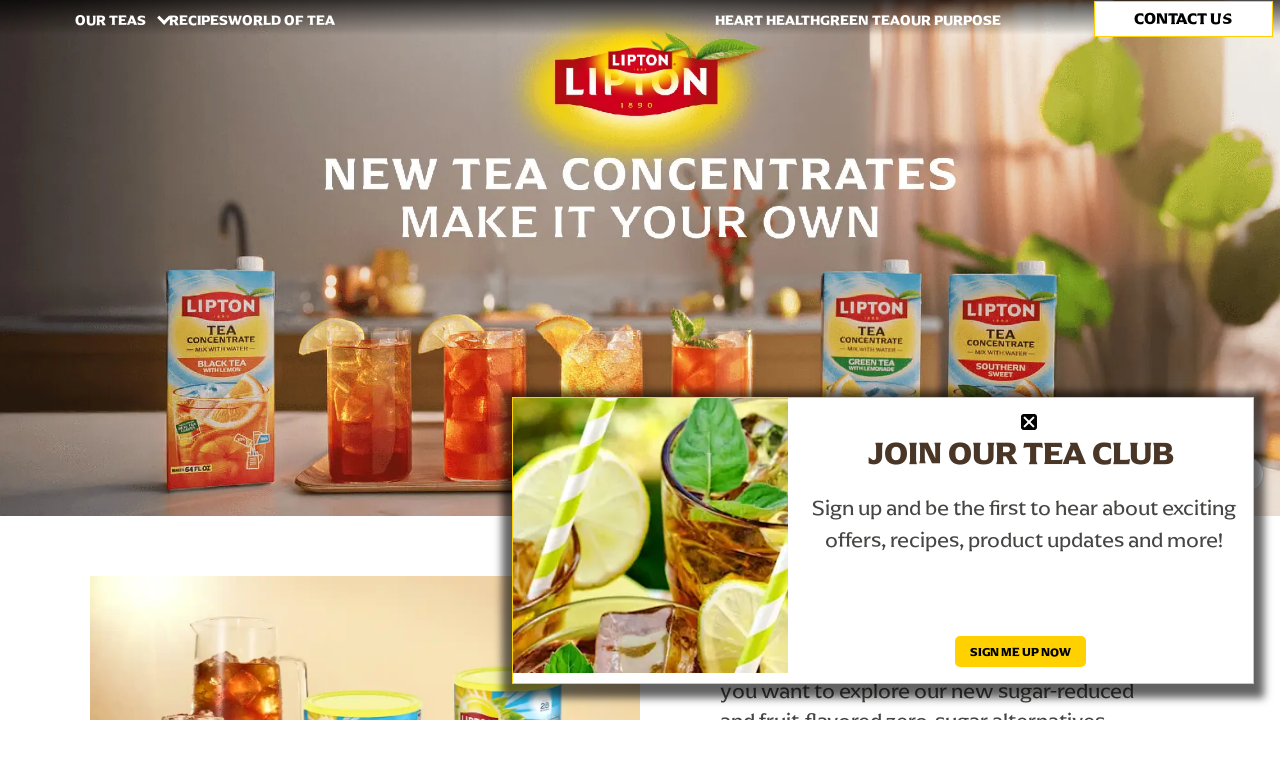

--- FILE ---
content_type: text/html; charset=UTF-8
request_url: https://www.lipton.com/us/en/
body_size: 49686
content:
<!DOCTYPE html><html lang="en-US"><head><meta charSet="utf-8"/><meta http-equiv="x-ua-compatible" content="ie=edge"/><meta name="viewport" content="width=device-width, initial-scale=1, shrink-to-fit=no"/><meta name="generator" content="Gatsby 4.25.9"/><meta data-react-helmet="true" name="description" content="Drink Positive with Lipton® tea products and discover the tasty and refreshing drinks from the world&#x27;s leading tea brand"/><meta data-react-helmet="true" property="og:title" content="Welcome to Lipton® Tea | Hot and Iced Tea | Lipton"/><meta data-react-helmet="true" property="og:description" content="Drink Positive with Lipton® tea products and discover the tasty and refreshing drinks from the world&#x27;s leading tea brand"/><meta data-react-helmet="true" property="og:type" content="website"/><meta data-react-helmet="true" property="og:image" content=""/><meta data-react-helmet="true" property="og:image:secure_url" content=""/><meta data-react-helmet="true" property="og:image:type" content="image/jpeg"/><meta data-react-helmet="true" property="og:image:width" content="400"/><meta data-react-helmet="true" property="og:image:height" content="300"/><meta data-react-helmet="true" property="og:image:alt" content=""/><meta data-react-helmet="true" name="twitter:card" content="summary"/><meta data-react-helmet="true" name="twitter:creator" content="Digitup"/><meta data-react-helmet="true" name="twitter:title" content="Welcome to Lipton® Tea | Hot and Iced Tea | Lipton"/><meta data-react-helmet="true" name="twitter:description" content="Drink Positive with Lipton® tea products and discover the tasty and refreshing drinks from the world&#x27;s leading tea brand"/><meta data-react-helmet="true" name="ps-key" content="6426-64395b8b098506000df95112"/><meta data-react-helmet="true" name="google-site-verification" content="28PcwuDFuA-MYjXF2rcMjeNlaqWwTH4eaNqvhCAHIio"/><meta name="theme-color" content="#ffd100"/><style data-href="/styles.b65eeb1bc5521c12e215.css" data-identity="gatsby-global-css">.button-top-module--button-top--f537a{background:none;border:none;border-radius:50%;bottom:0;height:rem(40px);padding:10px;position:fixed;right:0;top:calc(75% - rem(20px));transition:opacity .2s ease-in-out,visibility .2s ease-in-out;width:rem(40px);z-index:3}.button-top-module--button-top--f537a:hover{background:none}@media (min-width:901px){.button-top-module--button-top--f537a{display:block}}.button-top-module--button-top--f537a svg{position:relative;top:-2px;transform:rotate(180deg)}.sign-up-module--closed--0b1c2{display:none}.sign-up-module--popup--4f139{background-size:cover;bottom:5%;position:fixed;right:2%;z-index:99999}@media (max-width:767px){.sign-up-module--popup--4f139{background-size:cover;left:50%;position:absolute;top:90%;transform:translate(-50%,-90%);width:90%;z-index:99999}}.sign-up-module--close-icon--026e8{background-color:#000;border-radius:3px;cursor:pointer;height:16px;position:absolute;width:16px;z-index:99991}.sign-up-module--close-icon--026e8:after{transform:rotate(-45deg)}.sign-up-module--close-icon--026e8:before{transform:rotate(45deg)}.sign-up-module--close-icon--026e8:after,.sign-up-module--close-icon--026e8:before{background-color:#fff;content:" ";height:14px;left:7px;position:absolute;top:1px;width:2px}.sign-up-module--sign-up-container--08948{background-color:#fff;border:1px solid #ffd100;box-shadow:0 4px 8px 10px #0000009c;display:flex;flex-direction:column;text-align:center}@media (min-width:768px){.sign-up-module--sign-up-container--08948{flex-direction:row;width:58vw}}.sign-up-module--sign-up-container--08948 h1{font-size:1.4rem;margin-block-start:1rem}@media (min-width:768px){.sign-up-module--sign-up-container--08948 h1{font-size:2rem}}.sign-up-module--sign-up-container--08948 h3{font-size:1.4rem;margin-block-start:1rem}@media (min-width:768px){.sign-up-module--sign-up-container--08948 h3{font-size:2rem}}.sign-up-module--sign-up-container--08948 .sign-up-module--image-container--bef2d{margin-inline:auto;width:275px}.sign-up-module--sign-up-container--08948 .sign-up-module--sign-up-content--30a9c{padding:1rem}@media (min-width:768px){.sign-up-module--sign-up-container--08948 .sign-up-module--sign-up-content--30a9c{width:calc(100% - 275px)}}.sign-up-module--sign-up-container--08948 .sign-up-module--sign-up-content--30a9c p{color:#454543;font-family:unset;font-size:1.3rem;font-weight:400;line-height:1.575;margin-right:10px;margin-top:1rem;position:absolute}.sign-up-module--sign-up-container--08948 .sign-up-module--sign-up-content--30a9c .sign-up-module--sign-up-button--af043{background-color:#ffd100;border-radius:5px;color:#000;display:inline-block;font-size:.75rem;font-weight:700;margin-top:10rem;padding:7px 15px;text-decoration:none;text-transform:uppercase;transition:background .2s ease-in-out,border .2s ease-in-out,color .2s ease-in-out;white-space:nowrap}.search-component-module--search-top--04093{color:#000;margin-top:6rem}@media (min-width:680px){.search-component-module--search-top--04093{margin-top:7rem}}.search-component-module--search-header--527a8{align-items:center;background-color:#ffd100;display:flex;font-size:1.125rem;height:98px;padding:0 30px}@media (min-width:680px){.search-component-module--search-header--527a8{height:193px}}@media (min-width:901px){.search-component-module--search-header--527a8{font-size:2.5rem}}.search-component-module--search-header--527a8 h2{color:#000;letter-spacing:normal;text-transform:none}.search-component-module--wrapper--0e37a{display:flex;flex-direction:column;margin:0 auto;max-width:1200px;padding:0 30px;position:relative;width:100%}.search-component-module--header-title--62349{font-size:inherit;font-weight:400;margin:0 auto}.search-component-module--search-bar--c2025{font-size:1.125rem;margin:0 auto;max-width:1200px;order:1;padding:0;position:relative;width:100%}@media (min-width:680px){.search-component-module--search-bar--c2025{font-size:1.875rem}}@media (min-width:901px){.search-component-module--search-bar--c2025{font-size:2.5rem}}.search-component-module--search-bar--c2025 .search-component-module--visuallyHidden--19ff6{clip:rect(0,0,0,0);border:0;height:1px;margin:-1px;overflow:hidden;padding:0;position:absolute;width:1px}.search-component-module--search-bar--c2025 .search-component-module--search-input--6ba1c{background-color:transparent;border:0;border-bottom:2px solid;border-radius:0;box-shadow:none;box-sizing:border-box;color:#000!important;font-size:inherit!important;height:auto;line-height:1.5em;margin:30px 0;padding:0 30px 0 0;position:static!important;vertical-align:initial!important;width:100%}@media (min-width:680px){.search-component-module--search-bar--c2025 .search-component-module--search-input--6ba1c{margin:110px 0 30px}}.search-component-module--results--91208{margin:0 auto;max-width:1200px;order:2;padding:0;position:relative;width:100%}.search-component-module--results-search-listing--83e30{color:#1db46b;font-size:.875rem;font-weight:400;margin:1em auto;order:2;text-transform:uppercase;width:100%}@media (min-width:1024px){.search-component-module--results-search-listing--83e30{font-size:1rem}}.search-component-module--tab-wrapper--ee592{font-size:.875rem;margin:0 0 3em;order:3}.search-component-module--tab-wrapper--ee592 .search-component-module--tabs__list--b0b0e{align-items:center;display:flex;flex-direction:row;flex-wrap:wrap;justify-content:center}.search-component-module--tab-wrapper--ee592 .search-component-module--tabs__list--b0b0e .search-component-module--tabs__list-item--baf5f{flex-grow:1;margin:.5em;max-width:156px;text-align:center;width:100%}@media (min-width:1024px){.search-component-module--tab-wrapper--ee592 .search-component-module--tabs__list--b0b0e .search-component-module--tabs__list-item--baf5f{max-width:100%;width:auto}}.search-component-module--tab-wrapper--ee592 .search-component-module--tabs__list--b0b0e .search-component-module--tabs__list-item--baf5f .search-component-module--tabs__list-item-button--b7550{background:0 0;border:2px solid hsla(0,0%,47%,0);border-radius:20px;color:#000;display:inline-block;font-size:inherit;font-weight:700;margin:0;padding:10px 5px;text-transform:uppercase;transition:border .2s ease-in-out;width:100%}.search-component-module--tab-wrapper--ee592 .search-component-module--tabs__list--b0b0e .search-component-module--tabs__list-item--baf5f .search-component-module--tabs__list-item-button-active--a9d3a{border-color:#777}.search-component-module--content-wrapper--3d85a{order:4}.search-component-module--contact-us--c728f{text-align:-webkit-center}.search-component-module--contact-us--c728f .search-component-module--cant-find--71d4b{margin:2em auto;padding-left:30px;padding-right:30px}.search-component-module--contact-us--c728f .search-component-module--cant-find--71d4b .search-component-module--container--f3a0e{margin:0 auto;max-width:1200px;padding:0;position:relative;width:100%}.search-component-module--contact-us--c728f .search-component-module--cant-find--71d4b .search-component-module--container--f3a0e p{color:#454543;font-size:1rem;font-style:normal;font-weight:700;letter-spacing:.01em;letter-spacing:.25rem;line-height:1.375rem;margin:0;text-transform:none;text-transform:uppercase}@media (min-width:680px){.search-component-module--contact-us--c728f .search-component-module--cant-find--71d4b .search-component-module--container--f3a0e p{font-size:1rem;letter-spacing:.375rem;line-height:1.5rem}}.search-component-module--contact-us--c728f .search-component-module--cant-find-button--1de6d{margin-bottom:30px;margin-top:0}@media (min-width:680px){.search-component-module--contact-us--c728f .search-component-module--cant-find-button--1de6d{margin-bottom:55px;margin-top:0}}.search-component-module--contact-us--c728f .search-component-module--cant-find-button--1de6d button{background:#000;border:2px solid #000;border-radius:1.65em;color:#fff;cursor:pointer;font-size:.875rem;font-weight:700;line-height:1em;padding:1em 1.5em;text-align:center;text-transform:uppercase}html[lang=ar-AE] .search-component-module--wrapper--0e37a,html[lang=ar-EG] .search-component-module--wrapper--0e37a{direction:rtl}html[lang=ar-AE] .search-component-module--contact-us--c728f .search-component-module--cant-find--71d4b .search-component-module--container--f3a0e p,html[lang=ar-EG] .search-component-module--contact-us--c728f .search-component-module--cant-find--71d4b .search-component-module--container--f3a0e p{letter-spacing:1px}.componentSignup-module--form--d47c1{margin:0 auto}.componentSignup-module--form-bg--269a1{background-repeat:no-repeat;background-size:cover;border-radius:10px;margin-left:auto;margin-right:auto;max-width:673px;padding:33px}.componentSignup-module--form-bg--269a1 .componentSignup-module--form-content--72da5 iframe{-webkit-backdrop-filter:blur(37px);backdrop-filter:blur(37px);background:hsla(0,0%,100%,.7)!important;border-radius:10px;display:block;max-width:100%;position:relative}.componentSignup-module--form-bg--269a1 .componentSignup-module--form-top--be5c3{padding-left:37px;padding-right:37px;padding-top:24px}.componentSignup-module--wrapper--62413{margin-top:10rem;padding-bottom:50px;text-align:center}.componentSignup-module--para--6a844{color:#000;font-size:1.25rem;font-weight:700}.recipes-related-recipes-module--article_container--bbf09{margin-bottom:100px;padding:10px 10px 100px;position:relative;text-align:center}.recipes-related-recipes-module--article_container--bbf09 h2{color:#454543;font-size:1.125rem;font-weight:700;letter-spacing:.375rem}@media (max-width:1023px){.recipes-related-recipes-module--article_container--bbf09 h2{font-size:1rem}}.recipes-related-recipes-module--article_container--bbf09 .recipes-related-recipes-module--bar--d7155{background-color:#ffd100;height:4px;margin-bottom:45px;width:260px}@media (max-width:1023px){.recipes-related-recipes-module--article_container--bbf09 .recipes-related-recipes-module--bar--d7155{width:130px}}.recipes-related-recipes-module--article_container--bbf09 .recipes-related-recipes-module--img_wrapper--5a032{height:400px;margin:auto;width:100%}@media (max-width:1023px){.recipes-related-recipes-module--article_container--bbf09 .recipes-related-recipes-module--img_wrapper--5a032{height:auto;max-width:800px;width:100%}}@media (max-width:300px){.recipes-related-recipes-module--article_container--bbf09 .recipes-related-recipes-module--img_wrapper--5a032{width:250px}}.recipes-related-recipes-module--article_container--bbf09 .recipes-related-recipes-module--triangle_wrapper_left--6add1,.recipes-related-recipes-module--article_container--bbf09 .recipes-related-recipes-module--triangle_wrapper_right--241c2{bottom:0;height:300px;overflow:hidden;position:absolute;right:0;top:calc(100% - 300px);z-index:-2}@media (max-width:768px){.recipes-related-recipes-module--article_container--bbf09 .recipes-related-recipes-module--triangle_wrapper_left--6add1,.recipes-related-recipes-module--article_container--bbf09 .recipes-related-recipes-module--triangle_wrapper_right--241c2{left:-5%}}.recipes-related-recipes-module--article_container--bbf09 .recipes-related-recipes-module--triangle_wrapper_left--6add1{left:0;right:auto;transform:rotateY(180deg)}@media (max-width:1023px){.recipes-related-recipes-module--article_container--bbf09 .recipes-related-recipes-module--triangle_wrapper_left--6add1{width:100%}}.recipes-related-recipes-module--article-cards--91a04{margin:0 25px}@media (min-width:1601px){.recipes-related-recipes-module--swiper-container--1d684{margin:0 auto;max-width:1400px}}.recipes-related-recipes-module--featured-article-title--28057{color:#454543;font-size:1.125rem;font-weight:700;letter-spacing:.375rem;text-align:-webkit-center}@media (max-width:1023px){.recipes-related-recipes-module--featured-article-title--28057{font-size:1rem;line-height:1.5rem}}@media (max-width:768px){.recipes-related-recipes-module--featured-article-title--28057{color:#454543;font-size:1rem;font-weight:700;letter-spacing:.3125rem;line-height:1.15em;margin-bottom:45px;text-align:center;text-transform:uppercase}}.recipes-related-recipes-module--img_wrapper--5a032{border-radius:5px;cursor:pointer;font-family:Arpona,Arial,sans-serif;height:100%;height:460px;overflow:hidden;position:relative;text-align:center;width:100%}@media (max-width:1023px){.recipes-related-recipes-module--img_wrapper--5a032{width:auto}}.recipes-related-recipes-module--img_wrapper--5a032:hover .recipes-related-recipes-module--triangle_wrapper--68bde{left:-250px;overflow:hidden}.recipes-related-recipes-module--img_wrapper--5a032 .recipes-related-recipes-module--triangle_wrapper--68bde{left:-680px;opacity:.5;position:absolute;transform:rotate(70deg);transition:left .5s ease-in-out}.recipes-related-recipes-module--img_wrapper--5a032 h3,.recipes-related-recipes-module--img_wrapper--5a032 p{-webkit-font-smoothing:antialiased;color:#fff;font-family:Arpona,Arial,sans-serif;font-size:2rem;font-weight:500;letter-spacing:.125rem;line-height:1.1;margin:26px 0 18px;padding:0 20px;position:absolute;text-shadow:1px 1px 2px rgba(0,0,0,.25);text-transform:uppercase;top:40%;width:100%}@media (max-width:768px){.recipes-related-recipes-module--img_wrapper--5a032 h3,.recipes-related-recipes-module--img_wrapper--5a032 p{font-size:1.5rem;padding:0}}.recipes-related-recipes-module--img_wrapper--5a032 p{color:#ffd100;font-size:1.25rem;font-weight:700;line-height:1;top:25%;width:100%}@media (max-width:768px){.recipes-related-recipes-module--img_wrapper--5a032 p{font-size:1.25rem}}.recipes-related-recipes-module--img_wrapper--5a032 .recipes-related-recipes-module--icon--8b56f{height:50px;left:calc(50% - 25px);position:absolute;top:20px;top:10%;width:50px}.recipes-related-recipes-module--img_wrapper--5a032 .recipes-related-recipes-module--mainImg--b9318{height:100%;position:absolute!important;top:0;width:100%;z-index:-1}.recipes-related-recipes-module--arrow-container--c73d6{background:hsla(0,0%,100%,.8);height:100%;position:absolute;top:0;width:calc(var(--swiper-navigation-size-scientist)/30*27);z-index:10}@media (max-width:1023px){.recipes-related-recipes-module--arrow-container--c73d6{height:calc(100% - 50px)}}.recipes-related-recipes-module--arrow-container-right--c4b2e{right:0}.recipes-related-recipes-module--prev-button--cdbf1{align-items:center;color:#000;cursor:pointer;display:flex;height:var(--swiper-navigation-size-scientist);justify-content:center;left:5px;margin-top:calc(0px - var(--swiper-navigation-size-scientist)/2);position:absolute;right:auto;top:50%;width:calc(var(--swiper-navigation-size-scientist)/44*27);z-index:10}.recipes-related-recipes-module--prev-button--cdbf1:after{content:"prev";font-family:swiper-icons;font-size:var(--swiper-navigation-size-scientist);font-variant:normal;letter-spacing:0;line-height:1;text-transform:none!important;text-transform:none}.recipes-related-recipes-module--swiper-container--1d684{position:relative}.recipes-related-recipes-module--next-button--57a39{align-items:center;color:#000;cursor:pointer;display:flex;height:var(--swiper-navigation-size-scientist);justify-content:center;left:auto;margin-top:calc(0px - var(--swiper-navigation-size-scientist)/2);position:absolute;right:5px;top:50%;width:calc(var(--swiper-navigation-size-scientist)/44*27);z-index:10}.recipes-related-recipes-module--next-button--57a39:after{content:"next";font-family:swiper-icons;font-size:var(--swiper-navigation-size-scientist);font-variant:normal;letter-spacing:0;line-height:1;text-transform:none!important;text-transform:none}.recipes-related-recipes-module--display-navigation--9951d{display:none}.article-content-media-module--image-container--34a11{text-align:-webkit-center}@media (max-width:768px){.article-content-media-module--image-container--34a11{margin:auto;max-width:324px}}.article-content-media-module--content-heading--ef91a{margin:2rem auto}.article-content-media-module--image--16c42{display:inline-block;max-width:850px;width:100%}.article-content-media-module--alternativeImage--21b2e{display:flow-root;max-width:355px;width:100%}html[lang=pl-PL] .article-content-media-module--image-container--34a11{margin-bottom:50px}.triangle{border-color:transparent #ffd100 #ffd100 transparent;border-style:solid;border-width:150px 450px;height:0;width:0}@media (max-width:1023px){.triangle{width:100%}}body{-webkit-font-smoothing:antialiased;color:#493627;font-family:Arpona,Arial,sans-serif;font-size:1.125rem;font-weight:400;line-height:rem(19px);margin:0;outline-style:none}@media (max-width:1023px){body{font-size:rem(16px);line-height:rem(24px)}}*{margin:0;padding:0}#ot-sdk-btn{z-index:999999!important}.blog-body a{word-wrap:break-word;text-decoration:underline}@media (max-width:1023px){.blog-body h2{font-size:1.5rem!important}}p{margin:0}a,button{color:inherit;cursor:pointer;font-family:inherit;margin:0;padding:0;text-decoration:none}a,button,input{background:none;border:none;outline:none}input{border-radius:0}ol,ul{list-style:none;margin:0;padding:0}.grid-section{display:grid;grid-template-columns:repeat(2,1fr)}@media (min-width:768px) and (max-width:1023px){.grid-section{display:flow-root}}@media (max-width:1023px){.grid-section{display:flow-root}}.slick-slider .slick-next{width:0}.slick-slider .slick-next:before{display:none}.slick-slider .slick-slide>div{margin:10px}@media (max-width:768px){.slick-slider .slick-slide>div{margin-right:15px}}.slick-slider .slick-dots{bottom:-50px;left:0}h1{margin:.5rem 0 0}h1,h2{line-height:1.6}h2{color:#454543;font-size:var(2.5rem);letter-spacing:.375rem;margin:40px auto}@media (max-width:1023px){h2{font-size:1.25rem;letter-spacing:inherit;margin-bottom:20px;margin-top:20px;overflow-wrap:anywhere;padding:0 12px}}.yellow_border:after{height:4px;margin:10px auto 0;width:260px}.underline_border:after,.yellow_border:after{background-color:#ffd100;content:"";display:block!important}.underline_border:after{border-radius:2rem;height:6px;margin:20px auto 0;width:50%}h4{font-size:var(1.875rem);line-height:1.6;margin:0 auto}.text_center{text-align:center}.d_flex{display:flex}.round_5{border-radius:5px}.orange{color:#ffd100;font-weight:700}.relative{position:relative}.section_margin{margin:60px auto}.spacer__01{padding:0 2rem}.btn-primary{background-color:#000;border:1px solid #000;border-radius:1.5rem;color:#fff;display:inline-block;font-size:.875rem;font-weight:700;line-height:normal;margin:0;outline:none;padding:14px 21px;text-transform:uppercase}.btn-primary:hover{background-color:#454543;border:1px solid #454543}.btn__secondary{border:2px solid;border-radius:17px;cursor:pointer;font-size:.875rem;font-weight:400;line-height:1em;min-width:78px;padding:8px 1.5em;text-align:center;transition:color .2s ease-in-out}.btn__secondary.active{border-color:#ffd100}.sr-only{clip:rect(1px,1px,1px,1px)!important;border:0!important;clip-path:inset(50%)!important;height:1px!important;margin:-1px!important;overflow:auto!important;padding:0!important;position:absolute!important;white-space:nowrap!important;width:1px!important}html[lang=ar-AE] h1,html[lang=ar-AE] h2,html[lang=ar-AE] h3,html[lang=ar-AE] h4,html[lang=ar-AE] h5,html[lang=ar-AE] h6,html[lang=ar-EG] h1,html[lang=ar-EG] h2,html[lang=ar-EG] h3,html[lang=ar-EG] h4,html[lang=ar-EG] h5,html[lang=ar-EG] h6{font-family:Arpona,Arial,sans-serif;font-weight:700;letter-spacing:normal!important}html[lang=ar-AE] .featured-product,html[lang=ar-AE] footer,html[lang=ar-AE] header,html[lang=ar-EG] .featured-product,html[lang=ar-EG] footer,html[lang=ar-EG] header{direction:rtl}.underline-heading{color:#454543;font-size:var(2.5rem);line-height:1.6;margin:60px auto}.underline-heading:after{background-color:#ffd100;content:"";display:block;height:4px;margin:10px auto 0;width:260px}@media (max-width:1023px){.underline-heading{font-size:1.25rem}}.triangle_02{padding-bottom:.5rem;position:relative;text-align:center}.triangle_02.left:before{border-color:transparent transparent transparent #ffd100;border-width:300px 0 0 85vw;left:0;right:auto}.triangle_02.right:before{border-color:transparent #ffd100 transparent transparent;border-width:300px 85vw 0 0;right:0}@media (max-width:1023px){.swiper{padding-bottom:50px!important}}html[lang=ar-AE] .help-centre,html[lang=ar-EG] .help-centre{direction:rtl!important;text-align:right!important}html[lang=ar-AE] .help-centre h4,html[lang=ar-EG] .help-centre h4{direction:rtl!important;text-align:right}html[lang=ar-AE] .help-centre ol li,html[lang=ar-AE] .help-centre ul li,html[lang=ar-EG] .help-centre ol li,html[lang=ar-EG] .help-centre ul li{margin-left:0;margin-right:75px}html[lang=ar-AE] .help-centre ol li:before,html[lang=ar-AE] .help-centre ul li:before,html[lang=ar-EG] .help-centre ol li:before,html[lang=ar-EG] .help-centre ul li:before{left:inherit;right:-75px}@media (min-width:680px){html[lang=ar-AE] .help-centre ol li:before,html[lang=ar-AE] .help-centre ul li:before,html[lang=ar-EG] .help-centre ol li:before,html[lang=ar-EG] .help-centre ul li:before{left:inherit;right:-75px}}html[lang=ar-AE] .rich-text-content,html[lang=ar-EG] .rich-text-content{direction:rtl}.container_lg{margin-inline:auto;max-width:1366px}.swiper-slide a:focus-visible,a:focus-visible,button:focus-visible,select:focus-visible{outline:5px solid rgba(206,5,16,.8)!important;outline-offset:1px!important}select:hover,select:visited{outline:none!important}.yellow_border_green:after{background-color:#7bad3f;content:"";display:block!important;height:4px;margin:10px auto 0;width:260px}.triangle_02_green{padding-bottom:.5rem;position:relative;text-align:center}.triangle_02_green:before{border-style:solid;bottom:0;content:"";display:block;height:0;position:absolute;width:0;z-index:-1}.triangle_02_green.left:before{border-color:transparent transparent transparent #7bad3f;border-width:300px 0 0 85vw;left:0;right:auto}.triangle_02_green.right:before{border-color:transparent #7bad3f transparent transparent;border-width:300px 85vw 0 0;right:0}.richTextNotes{font-size:small}.rich-text-image{margin-bottom:20px}.rich-text-content{white-space:pre-wrap}.notice-container{margin:auto;max-width:1040px}@media (max-width:1023px){.notice-container{width:90%}}#wheretobuy .ps-product-details>h2.ps-product-name,#wheretobuy .ps-wtb>.ps-wtb-content h2{font-family:Arpona,Arial,sans-serif!important;letter-spacing:1px}#wheretobuy .ps-wtb>.ps-wtb-content h2{text-transform:uppercase}@media (max-width:1023px){html[lang=en-PK] .swiper{padding-bottom:10px!important}}html[lang=en-CA] .swiper-pagination-bullet-active,html[lang=fr-CA] .swiper-pagination-bullet-active{background:#000!important}.Banner_Swipper .swiper-horizontal>.swiper-pagination-bullets,.Banner_Swipper .swiper-pagination-bullets.swiper-pagination-horizontal,.Banner_Swipper .swiper-pagination-custom,.Banner_Swipper .swiper-pagination-fraction{background:transparent;position:static}.Banner_Swipper .swiper-pagination-horizontal.swiper-pagination-bullets .swiper-pagination-bullet,.Banner_Swipper swiper-horizontal>.swiper-pagination-bullets .swiper-pagination-bullet{height:10px;margin-top:1rem;transition:background-color .3s ease;width:10px}button.uc-embed-collapsed-button,button.uc-embed-opened-button{margin-left:0!important}.hide{display:none}.featuredVideo-module--featured_video_container--7a29f{margin:100px 0;padding:0 30px;text-align:center}.featuredVideo-module--featured_video_container--7a29f h3{-webkit-font-smoothing:antialiased;color:#454543;font-family:Arpona,Arial,sans-serif;font-size:2.5rem;font-weight:500;letter-spacing:.125rem;line-height:1.1;text-transform:uppercase}@media (max-width:768px){.featuredVideo-module--featured_video_container--7a29f h3{font-size:1.25rem}}.featuredVideo-module--featured_video_container--7a29f .featuredVideo-module--bar--d9b1c{background-color:#ffd100;height:4px;margin:auto;max-width:260px}.featuredVideo-module--featured_video_container--7a29f p{-webkit-font-smoothing:antialiased;color:#454543;font-size:1rem;line-height:1.625rem;margin:20px 0 0;text-align:center;text-transform:none}.featuredVideo-module--featured_video_container--7a29f .featuredVideo-module--video_wrapper--d5b53{height:500px;margin:50px auto;position:relative;width:80%}@media (max-width:1023px){.featuredVideo-module--featured_video_container--7a29f .featuredVideo-module--video_wrapper--d5b53{height:auto;width:100%}}@media (max-width:768px){.featuredVideo-module--featured_video_container--7a29f .featuredVideo-module--video_wrapper--d5b53{height:250px;width:100%}}@media (max-width:300px){.featuredVideo-module--featured_video_container--7a29f .featuredVideo-module--video_wrapper--d5b53{height:150px;width:100%}}.featuredVideo-module--featured_video_container--7a29f .featuredVideo-module--video_wrapper--d5b53 .featuredVideo-module--featured_section_img--4edb3{height:100%;width:100%}.featuredVideo-module--featured_video_container--7a29f .featuredVideo-module--video_wrapper--d5b53 .featuredVideo-module--featured_play_btn--d4095{cursor:pointer;height:100px;left:calc(50% - 50px);opacity:.8;position:absolute;top:calc(50% - 50px);width:100px}.featuredVideo-module--featured_video_container--7a29f .featuredVideo-module--video_wrapper--d5b53 .featuredVideo-module--featured_play_btn--d4095:hover{opacity:1}.featuredVideo-module--featured_video_container--7a29f .featuredVideo-module--video_wrapper--d5b53 .featuredVideo-module--video--a5183{left:0;position:absolute;top:0;z-index:-1}.featuredVideo-module--featured_video_container--7a29f .featuredVideo-module--video_wrapper--d5b53 .featuredVideo-module--show--445a1{z-index:0}.hero-module--hero_section_container--2133b{position:relative;width:100%}.hero-module--hero_section_container--2133b .hero-module--hero_section_title_wrapper--b6ad5{display:flex;justify-content:center;position:absolute;text-align:center;top:50%;transform:translateY(-50%);width:100%}@media (max-width:1023px){.hero-module--hero_section_container--2133b .hero-module--hero_section_title_wrapper--b6ad5{position:static}}.hero-module--hero_section_container--2133b .hero-module--hero_section_title_wrapper--b6ad5 h1{color:#ffd100;font-family:Arpona,Arial,sans-serif;font-size:6.25rem;font-weight:700;margin:0;pointer-events:none;text-shadow:1px 1px 2px rgba(0,0,0,.25)}@media (max-width:1023px){.hero-module--hero_section_container--2133b .hero-module--hero_section_title_wrapper--b6ad5 h1{background-color:#ffd100;color:#fff;font-size:2.5rem;text-align:center;width:100%}}.hero-module--hero_section_container--2133b .hero-module--hero_section_img--9ce79{height:100%;width:100%}.hero-module--hero_section_container--2133b .hero-module--hero_section_video--931b6{position:absolute;top:0;z-index:-1}.hero-module--hero_section_container--2133b .hero-module--show--7403c{z-index:0}.hero-module--hero_section_container--2133b .hero-module--hero_play_btn--f5fca{cursor:pointer;height:100px;left:calc(50% - 50px);opacity:.8;position:absolute;top:calc(50% - 50px);width:100px}.hero-module--hero_section_container--2133b .hero-module--hero_play_btn--f5fca:hover{opacity:1}@media (max-width:1023px){.hero-module--desktop-image--ea128{display:none!important}}.hero-module--mobile-image--e4088{overflow:hidden;position:relative;z-index:-1}@media (min-width:1024px){.hero-module--mobile-image--e4088{display:none!important}}.hero-module--mobile-image--e4088 img{height:100%;left:0;object-fit:cover;object-position:center center;opacity:1;position:absolute;top:0;transition:none 0s ease 0s;width:100%}.hero-module--hero-cta--74070{font-size:1rem;left:50%;position:absolute;text-align:center;top:78%;transform:translate(-50%,-78%)}@media (max-width:1023px){.hero-module--hero-cta--74070{top:70%;transform:translate(-50%,-70%)}}@media screen and (max-width:600px){.hero-module--hero-cta--74070{min-width:80%}}html[lang=ar-AE] .hero-module--hero_section_title_wrapper--b6ad5 h1,html[lang=ar-EG] .hero-module--hero_section_title_wrapper--b6ad5 h1{font-family:Arpona,Arial,sans-serif;text-align:center}html[lang=en-PK] .hero-module--hero_section_container--2133b .hero-module--hero_section_title_wrapper--b6ad5 h1{color:#fff;font-size:3.75rem;font-weight:700}@media (max-width:1023px){html[lang=en-PK] .hero-module--hero_section_container--2133b .hero-module--hero_section_title_wrapper--b6ad5 h1{font-size:2rem}}html[lang=ar-eg] .hero-module--hero_section_container--2133b .hero-module--hero_section_title_wrapper--b6ad5 h1,html[lang=en-AU] .hero-module--hero_section_container--2133b .hero-module--hero_section_title_wrapper--b6ad5 h1,html[lang=en-US] .hero-module--hero_section_container--2133b .hero-module--hero_section_title_wrapper--b6ad5 h1,html[lang=en-ca] .hero-module--hero_section_container--2133b .hero-module--hero_section_title_wrapper--b6ad5 h1,html[lang=en-eg] .hero-module--hero_section_container--2133b .hero-module--hero_section_title_wrapper--b6ad5 h1,html[lang=en-us] .hero-module--hero_section_container--2133b .hero-module--hero_section_title_wrapper--b6ad5 h1,html[lang=es-us] .hero-module--hero_section_container--2133b .hero-module--hero_section_title_wrapper--b6ad5 h1,html[lang=fr-ca] .hero-module--hero_section_container--2133b .hero-module--hero_section_title_wrapper--b6ad5 h1,html[lang=pl-pl] .hero-module--hero_section_container--2133b .hero-module--hero_section_title_wrapper--b6ad5 h1,html[lang=tr-tr] .hero-module--hero_section_container--2133b .hero-module--hero_section_title_wrapper--b6ad5 h1{clip:rect(1px,1px,1px,1px)!important;border:0!important;clip-path:inset(50%)!important;height:1px!important;margin:-1px!important;overflow:auto!important;padding:0!important;position:absolute!important;white-space:nowrap!important;width:1px!important}@media screen and (min-width:768px) and (max-width:1020px){.hero-module--hero_section_img--9ce79{height:109vh}}@media (max-width:480px){html[lang=tr-TR] .hero-module--hero_section_container--2133b{margin-bottom:0!important}[lang=es-PE] .hero-module--hero_section_container--2133b,html[lang=es-CL] .hero-module--hero_section_container--2133b{height:100vh!important}}@media (max-width:768px){[lang=fr-CA] .hero-module--hero_section_img--9ce79,html[lang=en-CA] .hero-module--hero_section_img--9ce79{height:100%}}header{background:linear-gradient(0deg,transparent,rgba(0,0,0,.7));left:0;position:absolute;top:0;width:100%;z-index:7}.header-module--header_menu--5e017.header-module--desktop_only--167dd{display:none}@media (min-width:1024px){.header-module--header_menu--5e017.header-module--desktop_only--167dd{display:block}}.header-module--header_menu--5e017.header-module--desktop_only--167dd .header-module--navigation--6b7ab{align-items:center;display:flex;font-size:.875rem;justify-content:space-around;margin-block:47px}.header-module--header_menu--5e017.header-module--desktop_only--167dd .header-module--navigation--6b7ab li a{border-bottom:4px solid;border-color:rgba(250,222,75,0);color:#fff;display:inline-block;font-weight:700;line-height:1em;padding-block-end:.3em;text-transform:uppercase;transition:border .25s ease-in-out}.header-module--header_menu--5e017.header-module--desktop_only--167dd .header-module--navigation--6b7ab li a:hover{border-color:var(--global-color,#ffd100)}.header-module--header_menu--5e017.header-module--desktop_only--167dd .header-module--navigation--6b7ab .header-module--col_left--a591f{justify-content:right}.header-module--header_menu--5e017.header-module--desktop_only--167dd .header-module--navigation--6b7ab .header-module--col_left--a591f,.header-module--header_menu--5e017.header-module--desktop_only--167dd .header-module--navigation--6b7ab .header-module--col_right--d91c5{display:flex;gap:40px;width:calc(50% - 150px)}@media (max-width:1250px){.header-module--header_menu--5e017.header-module--desktop_only--167dd .header-module--navigation--6b7ab .header-module--col_left--a591f,.header-module--header_menu--5e017.header-module--desktop_only--167dd .header-module--navigation--6b7ab .header-module--col_right--d91c5{gap:20px}}.header-module--header_menu--5e017.header-module--mobile_only--88dc7{display:none}@media (max-width:1023px){.header-module--header_menu--5e017.header-module--mobile_only--88dc7{align-items:center;display:flex;justify-content:space-between}}.header-module--header_menu--5e017.header-module--mobile_only--88dc7 a,.header-module--header_menu--5e017.header-module--mobile_only--88dc7 nav{display:block}.header-module--header_menu--5e017.header-module--mobile_only--88dc7 .header-module--menuToggle--5ab22{display:flex;flex-direction:column;position:relative;-webkit-user-select:none;user-select:none;z-index:1}.header-module--header_menu--5e017.header-module--mobile_only--88dc7 .header-module--menuToggle--5ab22 input{cursor:pointer;display:flex;height:35px;opacity:0;position:absolute;top:-13px;width:70px;z-index:2}.header-module--header_menu--5e017.header-module--mobile_only--88dc7 .header-module--menuToggle--5ab22 input:checked~span{background:#36383f;opacity:1;transform:rotate(45deg) translate(-3px,-1px)}.header-module--header_menu--5e017.header-module--mobile_only--88dc7 .header-module--menuToggle--5ab22 input:checked~span:nth-last-child(3){opacity:0;transform:rotate(0deg) scale(.2)}.header-module--header_menu--5e017.header-module--mobile_only--88dc7 .header-module--menuToggle--5ab22 input:checked~span:nth-last-child(2){transform:rotate(-45deg) translateY(-1px)}.header-module--header_menu--5e017.header-module--mobile_only--88dc7 .header-module--menuToggle--5ab22 input:checked~ul{transform:none}.header-module--header_menu--5e017.header-module--mobile_only--88dc7 .header-module--menuToggle--5ab22 span{background:#fff;border-radius:3px;display:flex;height:2px;left:30px;margin-bottom:5px;position:relative;transform-origin:5px 0;transition:transform .5s cubic-bezier(.77,.2,.05,1),background .5s cubic-bezier(.77,.2,.05,1),opacity .55s ease;width:29px;z-index:1}.header-module--header_menu--5e017.header-module--mobile_only--88dc7 .header-module--menuToggle--5ab22 span:first-child{transform-origin:0 0}.header-module--header_menu--5e017.header-module--mobile_only--88dc7 .header-module--menuToggle--5ab22 span:nth-last-child(2){transform-origin:0 100%}.header-module--header_menu--5e017.header-module--mobile_only--88dc7 .header-module--menu--e713b{-webkit-font-smoothing:antialiased;background-color:#ffd100;box-shadow:0 0 10px #85888c;height:100vh;margin-left:-10px;margin-top:-45px;padding-bottom:30px;padding-top:80px;position:absolute;transform:translate(-100%);transform-origin:0 0;transition:transform .5s cubic-bezier(.77,.2,.05,1);width:350px}.header-module--header_menu--5e017.header-module--mobile_only--88dc7 .header-module--menu--e713b li{padding:10px 0;transition-delay:2s}.header-module--header_menu--5e017.header-module--mobile_only--88dc7 .header-module--menu--e713b li a{color:#000;margin:0;padding:.5rem 1.75rem;text-align:left;text-transform:uppercase}.header-module--header_menu--5e017 .header-module--btn__search--bb7dd{background:0 0;border:none;display:block;height:25px;opacity:1;padding:0;transition:opacity .25s ease-in-out;width:25px}@media (min-width:1024px){.header-module--header_menu--5e017 .header-module--btn__search--bb7dd{position:absolute;right:40px}}.header-module--header_menu--5e017 .header-module--btn__search--bb7dd svg{fill:#fff;display:block;height:100%;left:0;position:relative;width:100%}.header-module--header_menu--5e017 .header-module--btn__search--bb7dd:focus{outline:none}.header-module--header_menu--5e017 .header-module--logo--478c8{left:calc(50% - 70px);position:absolute;top:1.3em;width:140px}@media (max-width:1023px){.header-module--header_menu--5e017 .header-module--logo--478c8{margin-left:0;top:2.5px;width:140px}}.header-module--header_menu--5e017 .header-module--logo--478c8 a{margin:0;padding:0}.header-module--fixed_navigation--d584b{background:var(--global-color,#ffd100);height:fit-content;left:0;min-height:5.3rem;position:fixed;right:0;top:0;transition:all .15s ease-in-out;z-index:12}@media (max-width:1023px){.header-module--fixed_navigation--d584b{height:3.7rem}}.header-module--fixed_navigation--d584b .header-module--header_menu--5e017.header-module--desktop_only--167dd .header-module--navigation--6b7ab .header-module--col_right--d91c5:last-child a,.header-module--fixed_navigation--d584b .header-module--header_menu--5e017.header-module--desktop_only--167dd .header-module--navigation--6b7ab ul a{color:#000}.header-module--sub-list-category--9881a{position:relative}.header-module--sub-list-category--9881a a:after{border-bottom:3px solid #fff;border-left:3px solid #fff;border-right-color:#fff;border-top-color:#fff;content:"";display:inline-block;height:6.5px;margin-left:10px;position:relative;transform:rotate(225deg);transform:rotate(315deg);vertical-align:top;width:6.5px}@media (max-width:1023px){.header-module--sub-list-category--9881a a:after{top:5px}}.header-module--sub-list-category--9881a a.header-module--parent--36927:hover{border-color:transparent!important}.header-module--sub-list-category--9881a .header-module--sub-nav-item--41fb1{background-color:#fff;display:flex;flex-direction:column;left:0;min-width:100%;position:absolute;top:100%;width:fit-content;z-index:2}.header-module--mobile-menu--0c9df{position:relative}.header-module--sub-nav-item-mobile--e8bae{background:#fff;color:#000;display:inline-block;left:0;text-align:center;width:100%}.header-module--navurl-mobile--6b3e6{font-size:.876rem;font-weight:700;padding:5px}.header-module--navurl-mobile--6b3e6 a{color:#454543!important;line-height:1em}.header-module--close-button--5105f{border-radius:16px;color:#0c0c0c;display:flex;display:inline-block;font-size:1.4rem;font-weight:bolder;position:absolute;right:0;text-align:center;top:0;width:10%}.header-module--paragraphText--05208{height:10px;text-align:end;width:100%}@media (max-width:1023px){.header-module--paragraphText--05208{display:block;padding:4px}}.header-module--label--8b822{background:#fff;border:1px solid #ffd100;border-radius:0;color:#000;font-size:16px;font-weight:700;left:3px;margin:20px 10px;padding:5px;position:relative;top:-19px;width:14%}@media (max-width:1024px){.header-module--label--8b822{font-size:small}}@media (max-width:1023px){.header-module--label--8b822{display:none}}.header-module--label--8b822:hover{background-color:#ffd100;color:#000}.header-module--fixed_navigation--d584b .header-module--header_menu--5e017 .header-module--navigation--6b7ab a:hover{border-color:#ffd100}.header-module--header_menu--5e017.header-module--desktop_only--167dd .header-module--sub-nav-item--41fb1 .header-module--navurl--ebffe a{border-image:initial;border-style:solid;border-width:3px 3px 0;border-bottom:3px solid var(--global-color,#ffd100);color:#000;font-weight:700;line-height:1em;margin:0 auto;min-width:max-content;padding:11px 0 11px 11px;text-align:center;text-shadow:0 0 0 #000;text-transform:uppercase;transition:border .25s ease-in-out;width:100%}.header-module--col_left--a591f{position:relative}html[lang=en-US] .header-module--header_menu--5e017.header-module--desktop_only--167dd .header-module--col_right--d91c5:last-child a{width:max-content}html[lang=ar-AE] .header-module--col_left--a591f,html[lang=ar-EG] .header-module--col_left--a591f{justify-content:left!important}html[lang=ar-AE] .header-module--col_right--d91c5,html[lang=ar-EG] .header-module--col_right--d91c5{gap:70px!important}html[lang=ar-AE] .header-module--navigation--6b7ab li,html[lang=ar-EG] .header-module--navigation--6b7ab li{font-size:1.25rem}@media (min-width:1024px){html[lang=ar-AE] .header-module--btn__search--bb7dd,html[lang=ar-EG] .header-module--btn__search--bb7dd{left:40px;right:inherit}}html[lang=ar-AE] .header-module--header_menu--5e017.header-module--mobile_only--88dc7 .header-module--menu--e713b,html[lang=ar-EG] .header-module--header_menu--5e017.header-module--mobile_only--88dc7 .header-module--menu--e713b{overflow:hidden;right:3000%}html[lang=ar-AE] .header-module--header_menu--5e017.header-module--mobile_only--88dc7 .header-module--menu--e713b li a,html[lang=ar-EG] .header-module--header_menu--5e017.header-module--mobile_only--88dc7 .header-module--menu--e713b li a{text-align:right}html[lang=ar-AE] .header-module--header_menu--5e017.header-module--mobile_only--88dc7 #header-module--menu--e713b,html[lang=ar-EG] .header-module--header_menu--5e017.header-module--mobile_only--88dc7 #header-module--menu--e713b{right:-58px}html[lang=ar-AE] .header-module--header_menu--5e017.header-module--mobile_only--88dc7 .header-module--menuToggle--5ab22 input,html[lang=ar-EG] .header-module--header_menu--5e017.header-module--mobile_only--88dc7 .header-module--menuToggle--5ab22 input{right:10px;top:-10px;width:50px}html[lang=ar-AE] .header-module--header_menu--5e017.header-module--mobile_only--88dc7 .header-module--menuToggle--5ab22 input:checked~.header-module--menu--e713b,html[lang=ar-EG] .header-module--header_menu--5e017.header-module--mobile_only--88dc7 .header-module--menuToggle--5ab22 input:checked~.header-module--menu--e713b{margin-right:0;right:0}html[lang=ar-AE] .header-module--header_menu--5e017.header-module--mobile_only--88dc7 .header-module--menuToggle--5ab22 span,html[lang=ar-EG] .header-module--header_menu--5e017.header-module--mobile_only--88dc7 .header-module--menuToggle--5ab22 span{left:-20px}html[lang=ar-AE] .header-module--btn__search--bb7dd svg,html[lang=ar-EG] .header-module--btn__search--bb7dd svg{left:inherit;right:0}html[lang=pl-PL] .header-module--header_menu--5e017.header-module--mobile_only--88dc7 .header-module--menu--e713b{height:100vh}html[lang=tr-TR] .header-module--header_menu--5e017.header-module--desktop_only--167dd .header-module--navigation--6b7ab .header-module--col_left--a591f,html[lang=tr-TR] .header-module--header_menu--5e017.header-module--desktop_only--167dd .header-module--navigation--6b7ab .header-module--col_right--d91c5{gap:20px;width:calc(50% - 105px)}html[lang=tr-TR] .header-module--header_menu--5e017.header-module--desktop_only--167dd .header-module--navigation--6b7ab li a{line-height:1.25em}@media (max-width:1250px){html[lang=tr-TR] .header-module--header_menu--5e017.header-module--desktop_only--167dd .header-module--navigation--6b7ab li a{font-size:.75rem}}html[lang=ar-AE] .header-module--sub-list-category--9881a a:after,html[lang=ar-EG] .header-module--sub-list-category--9881a a:after{margin-right:6px;margin-top:4px}html[lang=ar-AE] .header-module--header_menu--5e017.header-module--desktop_only--167dd .header-module--sub-nav-item--41fb1 .header-module--navurl--ebffe a,html[lang=ar-EG] .header-module--header_menu--5e017.header-module--desktop_only--167dd .header-module--sub-nav-item--41fb1 .header-module--navurl--ebffe a{padding-right:11px}.footer-module--footer_module__top--fa5cf{display:flex;font-size:.875rem;line-height:1.25rem;margin:4rem 0 2rem;width:90%}@media (max-width:1023px){.footer-module--footer_module__top--fa5cf{display:grid;width:100%}.footer-module--footer_module__top--fa5cf div{width:100%}}.footer-module--footer_module__top--fa5cf .footer-module--footer__nav--0ea48{display:flex;flex-wrap:wrap}.footer-module--footer_module__top--fa5cf .footer-module--footer__nav--0ea48 li{margin:.5rem 0;width:50%}.footer-module--footer_module__top--fa5cf .footer-module--footer__nav--0ea48 li a:after{background:url([data-uri]);background-size:cover;content:"";display:inline-block;height:12px;margin-left:4px;width:12px}@media (min-width:1024px){.footer-module--footer_module__top--fa5cf .footer-module--col_1--aec7a{padding-top:9px;width:25%}}@media (max-width:1023px){.footer-module--footer_module__top--fa5cf .footer-module--col_1--aec7a{margin-top:2rem;order:2}}.footer-module--footer_module__top--fa5cf .footer-module--col_1--aec7a p{margin:30px 0}.footer-module--footer_module__top--fa5cf .footer-module--col_1--aec7a p a{margin-right:30px}.footer-module--footer_module__top--fa5cf .footer-module--col_1--aec7a svg{color:red;display:inline-block;height:20px;margin-right:5px;vertical-align:middle;width:20px}.footer-module--footer_module__top--fa5cf .footer-module--col_1--aec7a .footer-module--address-div--a5c1b p{font-size:.75rem!important;font-weight:700;margin-bottom:10px;margin-top:15px}@media (min-width:1024px){.footer-module--footer_module__top--fa5cf .footer-module--col_2--d60ed{width:50%}.footer-module--footer_module__top--fa5cf .footer-module--col_3--fd533{width:25%}}@media (max-width:1023px){.footer-module--footer_module__top--fa5cf .footer-module--col_3--fd533{order:3}}.footer-module--footer_module__top--fa5cf .footer-module--social__icons--01025{display:flex;justify-content:space-around}@media (max-width:1023px){.footer-module--footer_module__top--fa5cf .footer-module--social__icons--01025{justify-content:space-between;margin-top:8%}}.footer-module--footer_module__top--fa5cf .footer-module--social__icons--01025 li{min-width:50px}@media (min-width:1024px){.footer-module--footer_module__top--fa5cf .footer-module--social__icons--01025 li{min-width:13%}}.footer-module--footer_module__bottom--c71f2{align-items:center;background:#454543;color:#fff;column-gap:2rem;display:flex;font-size:.75rem;line-height:1.25rem;padding:2rem}.footer-module--footer_module__bottom--c71f2 a{min-width:65px}.footer-module--footer--34771{margin-bottom:3.75rem}@media (min-width:1024px){.footer-module--footer--34771{margin-bottom:0}}.footer-module--footer__socials--4ef8d{display:flex;justify-content:space-between;margin:0 auto var(--spacer-lg);padding:var(--spacer-base) var(--spacer-xl)}@media (min-width:1024px){.footer-module--footer__socials--4ef8d{justify-content:flex-start;margin:0 auto;padding:var(--spacer-xs) 0}}.footer-module--footer__social_image--0b8e5{margin:0 var(--spacer-2xs) 0 0}html[lang=ar-AE] .footer-module--footer_module__top--fa5cf .footer-module--col_1--aec7a svg,html[lang=ar-EG] .footer-module--footer_module__top--fa5cf .footer-module--col_1--aec7a svg{margin-left:5px;margin-right:0}html[lang=ar-AE] .footer-module--footer_module__top--fa5cf .footer-module--col_1--aec7a p a:first-child,html[lang=ar-EG] .footer-module--footer_module__top--fa5cf .footer-module--col_1--aec7a p a:first-child{border-color:#ffd100;margin-right:0}@media (min-width:1024px){html[lang=ar-AE] .footer-module--footer_module__top--fa5cf .footer-module--col_1--aec7a,html[lang=ar-EG] .footer-module--footer_module__top--fa5cf .footer-module--col_1--aec7a{width:30%}html[lang=ar-AE] .footer-module--footer_module__top--fa5cf .footer-module--col_2--d60ed,html[lang=ar-EG] .footer-module--footer_module__top--fa5cf .footer-module--col_2--d60ed{width:50%}html[lang=ar-AE] .footer-module--footer_module__top--fa5cf .footer-module--col_3--fd533,html[lang=ar-EG] .footer-module--footer_module__top--fa5cf .footer-module--col_3--fd533{width:20%}}html[lang=ar-AE] .footer-module--footer__nav--0ea48 li a:after,html[lang=ar-EG] .footer-module--footer__nav--0ea48 li a:after{margin-left:0;margin-right:4px}html[lang=ar-AE] .footer-module--footer-small-desc--5a0a0,html[lang=ar-EG] .footer-module--footer-small-desc--5a0a0{direction:ltr}html[lang=en-AE] .footer-module--footer_module__top--fa5cf .footer-module--col_1--aec7a p a:last-child,html[lang=en-CA] .footer-module--footer_module__top--fa5cf .footer-module--col_1--aec7a p a:last-child,html[lang=en-EG] .footer-module--footer_module__top--fa5cf .footer-module--col_1--aec7a p a:last-child,html[lang=fr-BE] .footer-module--footer_module__top--fa5cf .footer-module--col_1--aec7a p a:first-child,html[lang=fr-CA] .footer-module--footer_module__top--fa5cf .footer-module--col_1--aec7a p a:first-child,html[lang=nl-BE] .footer-module--footer_module__top--fa5cf .footer-module--col_1--aec7a p a:last-child{border-color:#ffd100}.footer-module--footer-small-desc--5a0a0{overflow-wrap:break-word;white-space:pre-wrap;word-break:break-word}.footer-module--wrapper--b5217{bottom:0;height:100%;left:0;max-height:0;opacity:0;position:fixed;transition:all .5s ease-in-out;width:100%;z-index:1000000}.footer-module--privacy-open--2f715{max-height:100vh;opacity:1;transition:all .5s ease-in-out}.footer-module--privacy-popup-link--7534b{cursor:pointer;font-weight:700}html[lang=tr-TR] .footer-module--footer_module__top--fa5cf{width:100%}html[lang=tr-TR] .footer-module--footer_module__top--fa5cf .footer-module--col_1--aec7a{padding-right:5%}.genericHero-module--hero_container--53e91{margin-bottom:50px;position:relative;text-align:center;width:100%}.genericHero-module--hero_container--53e91 .genericHero-module--article_title--e627e{-webkit-font-smoothing:antialiased;color:#454543;font-family:Arpona,Arial,sans-serif;font-size:1.5rem;font-weight:500;line-height:1.1;max-width:420px;padding:0 20px;text-align:center;text-transform:capitalize;width:100%}@media (max-width:768px){.genericHero-module--hero_container--53e91 .genericHero-module--article_title--e627e{font-size:1.25rem}}@media (max-width:1023px){.genericHero-module--hero_container--53e91 .genericHero-module--article_title--e627e{text-align:center}}.genericHero-module--hero_container--53e91 h1,.genericHero-module--hero_container--53e91 p{-webkit-font-smoothing:antialiased;color:#fff;font-family:Arpona,Arial,sans-serif;font-size:4rem;font-weight:500;letter-spacing:.125rem;line-height:1.1;padding:0 20px;text-shadow:0 0 5px #000;text-transform:uppercase;top:40%;width:100%}@media (max-width:1023px){.genericHero-module--hero_container--53e91 h1,.genericHero-module--hero_container--53e91 p{font-size:1.75rem;word-break:break-word}}@media (max-width:480px){.genericHero-module--hero_container--53e91 h1,.genericHero-module--hero_container--53e91 p{min-height:31px;padding:0}}.genericHero-module--hero_container--53e91 p{color:#ffd100;font-size:1.5rem;top:20%}@media (max-width:1023px){.genericHero-module--hero_container--53e91 p{font-size:1.25rem}}.genericHero-module--hero_container--53e91 .genericHero-module--bg_Img--5a191{height:85vh;width:100%;z-index:-1}.genericHero-module--hero_container--53e91 .genericHero-module--icon--d0d80{height:50px;margin:2em auto;width:50px}.genericHero-module--hero_container--53e91 .genericHero-module--desc--6883a{margin:25px 0;overflow:hidden}.genericHero-module--hero_container--53e91 .genericHero-module--shortDescription--b3fdc{overflow:hidden}.genericHero-module--hero_container--53e91 .genericHero-module--sub-heading--94bc1{font-size:2.7rem;margin:auto;text-shadow:4px 5px 11px #000}@media (max-width:1023px){.genericHero-module--hero_container--53e91 .genericHero-module--sub-heading--94bc1{font-size:1.5rem!important}}.genericHero-module--hero_container--53e91 .genericHero-module--text_container--9150c{align-items:center;display:flex;flex-direction:column;inset:0;justify-content:center;margin:0 auto;position:absolute;width:80%}@media (max-width:480px){.genericHero-module--hero_container--53e91 .genericHero-module--text_container--9150c{min-height:160px}}.genericHero-module--purpose-page--8271e .genericHero-module--black--cb9d5{color:#000}.genericHero-module--social-icons--dadd6{left:50%;position:absolute;top:70%;transform:translate(-50%,-35%);width:100%}html[lang=ar-AE] .genericHero-module--hero_container--53e91 .genericHero-module--cat_title--556a9,html[lang=ar-EG] .genericHero-module--hero_container--53e91 .genericHero-module--cat_title--556a9{font-family:Arpona,Arial,sans-serif;font-size:1.5625rem;font-weight:700;letter-spacing:1px}html[lang=es-PE] .genericHero-module--social-icons--dadd6{top:80%}html .genericHero-module--container--f6950{position:relative}html[lang=en-PK] .genericHero-module--hero_container--53e91 .genericHero-module--cat_title--556a9{color:#fff}@media (max-width:1023px){html[lang=en-CA] .genericHero-module--hero_container--53e91,html[lang=fr-CA] .genericHero-module--hero_container--53e91{margin-bottom:0}}@media (max-width:767px){.genericHero-module--desktop-image--0a790{display:none!important}}.genericHero-module--mobile-image--326b7{overflow:hidden;position:relative;z-index:-1}@media (min-width:768px){.genericHero-module--mobile-image--326b7{display:none!important}}.genericHero-module--mobile-image--326b7 img{height:100%;left:0;object-fit:cover;object-position:center center;opacity:1;position:absolute;top:0;transition:none 0s ease 0s;width:100%}.genericHero-module--hero-image--967a9{display:block!important}.genericHero-module--seo-heading--58642{display:none}.article-product-slider-module--article-page--46e6f{margin:0 auto;max-width:1200px;width:100%}.article-product-slider-module--article-page--46e6f .article-product-slider-module--product-card--ae61f{padding:10px 60px}@media (min-width:680px){.article-product-slider-module--article-page--46e6f .article-product-slider-module--product-card--ae61f{padding:23px 60px}}.article-product-slider-module--article-page--46e6f .article-product-slider-module--product-card--ae61f:hover{cursor:pointer;transform:scale(1.1);transition:transform .2s ease}.article-product-slider-module--article-page--46e6f .article-product-slider-module--paddingAdded--cb2b1{margin-bottom:1rem}h4{font-size:1.5rem;width:70%}.article-product-slider-module--col--12341{padding:10px 40px;text-align:-webkit-center}.article-product-slider-module--col--12341 a{font-weight:700}.article-product-slider-module--col--12341 a:hover{text-decoration:underline}@media only screen and (max-width:500px){.article-product-slider-module--slick-container--f2552 ul li{width:50px!important}}h3.article-product-slider-module--h3--80716{color:#454543;font-size:1rem;font-weight:700;letter-spacing:.125rem;margin:20px auto;text-transform:uppercase}h3.article-product-slider-module--h3--80716:after{background:none!important;content:none;width:auto}.article-product-slider-module--help-center--21640 .article-product-slider-module--help-center--21640{margin:0 auto;width:80%}.article-product-slider-module--reccomendedProducts--12b45{margin-bottom:100px;width:100%}.article-product-slider-module--reccomendedProducts--12b45 h3{-webkit-font-smoothing:antialiased;color:#454543;font-family:Arpona,Arial,sans-serif;font-size:2.5rem;font-weight:500;letter-spacing:.125rem;line-height:1.1;text-align:center;text-transform:uppercase}@media (max-width:768px){.article-product-slider-module--reccomendedProducts--12b45 h3{font-size:1.25rem}}.article-product-slider-module--reccomendedProducts--12b45 .article-product-slider-module--bar--eee27{background-color:#ffd100;height:4px;margin:auto;max-width:260px}.article-product-slider-module--reccomendedProducts--12b45 .article-product-slider-module--slick-slider--90404 .article-product-slider-module--slick-dots--95ec7 li button:before{font-size:20px!important}.cookie-popup-module--container--5b7a1{background-color:#fff;border-radius:20px;height:90%;left:50%;padding:65px 25px 25px;position:fixed;top:50%;transform:translate(-50%,-50%);width:90%;z-index:10}.cookie-popup-module--content--0a7f6{height:-webkit-fill-available;overflow:auto;overflow-wrap:break-word;padding-right:20px;white-space:pre-wrap;word-break:break-word}.cookie-popup-module--content--0a7f6::-webkit-scrollbar{background-color:#ffd100;cursor:pointer;width:6px}.cookie-popup-module--content--0a7f6::-webkit-scrollbar-track{background-color:#f5f5f5;-webkit-box-shadow:inset 0 0 6px hsla(0,0%,80%,.3)}.cookie-popup-module--content--0a7f6::-webkit-scrollbar-thumb{background:#ffd100;cursor:pointer}.cookie-popup-module--overlay--f9d4f{background-color:rgba(0,0,0,.75);height:100%;left:0;position:fixed;top:0;width:100%;z-index:0}.cookie-popup-module--close--b65b8{cursor:pointer;height:50px!important;position:fixed;right:10px;top:10px;width:50px!important}.section-overview-grid-module--img_wrapper--a7fa1{margin:0 auto;padding:0 1.5%;width:30.33%}@media (max-width:768px){.section-overview-grid-module--img_wrapper--a7fa1{width:50%}}@media (max-width:480px){.section-overview-grid-module--img_wrapper--a7fa1{width:100%}}.section-overview-grid-module--img_wrapper--a7fa1 a p{min-height:80px}.section-overview-grid-module--product-container--b70ed{display:flex;flex-wrap:wrap;justify-content:flex-start;padding:0 10px;position:relative;word-break:keep-all}.section-overview-grid-module--product-container--b70ed.section-overview-grid-module--products-thumbnail--a75eb{margin:unset}@media (min-width:1601px){.section-overview-grid-module--product-container--b70ed{padding:0 10%}}.section-overview-grid-module--load-more--4e700{background-color:#000;border:1px solid #000;border-radius:20px;color:#fff;margin:3rem auto;max-width:310px;outline:none;padding:10px 17px;text-transform:uppercase;width:100%}.section-overview-grid-module--load-more--4e700:hover{background-color:#454543;border:1px solid #454543}.section-overview-grid-module--button-container--994df{margin:auto;text-align:-webkit-center;width:100%}.section-overview-grid-module--display-none--f1dd0{display:none}html[lang=ar-AE] .section-overview-grid-module--product-container--b70ed,html[lang=ar-EG] .section-overview-grid-module--product-container--b70ed{direction:rtl}@media (max-width:1023px){html[lang=ar-AE] .section-overview-grid-module--img_wrapper--a7fa1,html[lang=en-AE] .section-overview-grid-module--img_wrapper--a7fa1{height:auto}}html[lang=tr-TR] .section-overview-grid-module--load-more--4e700{margin:0 auto}html[lang=tr-TR] .section-overview-grid-module--button-container--994df{margin:0 auto 1rem}@media (max-width:767px){html[lang=en-PK] .section-overview-grid-module--img_wrapper--a7fa1{width:auto}}.filter-group-module--d_flex--c64d2{display:flex;width:20%}@media (max-width:1023px){.filter-group-module--d_flex--c64d2{margin-top:30px;width:auto}}@media (min-width:768px) and (max-width:1023px){.filter-group-module--d_flex--c64d2{width:35%}}.filter-group-module--filter-groups--543e8{flex-wrap:wrap;margin:0 10%}@media (min-width:768px){.filter-group-module--filter-groups--543e8{display:flex;justify-content:space-evenly;margin:0 5%}}.filter-group-module--filter-title--8aad6{-webkit-font-smoothing:antialiased;color:#454543;font-size:.75rem;font-weight:700;letter-spacing:.0625rem;margin:-6px 10px 20px 0;max-width:45%;text-transform:uppercase}.filter-group-module--filter-title-grey--2e36c{color:#ababa7;cursor:pointer;display:flex;font-size:.75rem;line-height:1.2;margin-bottom:20px;max-width:120px;position:relative;text-transform:uppercase}@media (max-width:768px){.filter-group-module--filter-title-grey--2e36c{max-width:70%}}.filter-group-module--filters--896f9{width:55%}@media (max-width:768px){.filter-group-module--filters--896f9{width:70%}}.filter-group-module--filter-second--34e96{margin:0 10px;width:45%}@media (max-width:768px){.filter-group-module--filter-second--34e96{margin:0 10% 2%;padding-bottom:30px;width:70%}.filter-group-module--filter-second--34e96:last-child{padding-bottom:0}}.filter-group-module--filter-checkbox-container-checked--eafed:before{background-color:#1db46b!important;content:""}.filter-group-module--filter-checkbox-container--fd0dc input[type=checkbox]{display:none}.filter-group-module--filter-checkbox-container--fd0dc:before{background-color:#e6e6e6;content:"";height:18px;position:absolute;transform:translateX(-30px);width:18px}.filter-group-module--filter-checkbox-container--fd0dc:before input[type=checkbox]:checked{background-color:#454543}.filter-group-module--filter-checkbox-container--fd0dc:before.filter-group-module--container--aff8c{color:#454543}.filter-group-module--filter-checkbox--60f90{line-height:normal;margin:4px 0 0}html[lang=ar-AE] .filter-group-module--filter-title--8aad6,html[lang=ar-EG] .filter-group-module--filter-title--8aad6{font-family:Arpona,Arial,sans-serif;letter-spacing:normal}html[lang=ar-AE] .filter-group-module--filter-groups--543e8,html[lang=ar-EG] .filter-group-module--filter-groups--543e8{direction:rtl}html[lang=ar-AE] .filter-group-module--filter-second--34e96,html[lang=ar-EG] .filter-group-module--filter-second--34e96{position:relative}@media (max-width:1023px){html[lang=ar-AE] .filter-group-module--filter-second--34e96,html[lang=ar-EG] .filter-group-module--filter-second--34e96{margin-bottom:60px}}html[lang=ar-AE] .filter-group-module--filter-checkbox-container--fd0dc:before,html[lang=ar-EG] .filter-group-module--filter-checkbox-container--fd0dc:before{right:-50px}html[lang=ar-AE] .filter-group-module--filter-title-grey--2e36c,html[lang=ar-EG] .filter-group-module--filter-title-grey--2e36c{top:7px}html[lang=en-CA] .filter-group-module--d_flex--c64d2{display:flex;width:45%}@media (max-width:1023px){html[lang=en-CA] .filter-group-module--d_flex--c64d2{margin-top:30px;width:auto}}@media (min-width:768px) and (max-width:1023px){html[lang=en-CA] .filter-group-module--d_flex--c64d2{width:35%}}html[lang=en-CA] .filter-group-module--filter-title-grey--2e36c{color:#ababa7;cursor:pointer;display:flex;font-size:.75rem;line-height:1.2;margin-bottom:20px;max-width:200px;position:relative;text-transform:uppercase}@media (max-width:768px){html[lang=en-CA] .filter-group-module--filter-title-grey--2e36c{max-width:70%}}html[lang=en-CA] .filter-group-module--filters--896f9{width:25%}@media (max-width:768px){html[lang=en-CA] .filter-group-module--filters--896f9{width:70%}}html[lang=en-CA] .filter-group-module--filter-second--34e96{margin:0 10px;width:45%}@media (max-width:768px){html[lang=en-CA] .filter-group-module--filter-second--34e96{margin:0 10% 2%;padding-bottom:30px;width:70%}html[lang=en-CA] .filter-group-module--filter-second--34e96:last-child{padding-bottom:0}}@media (min-width:768px){html[lang=en-US] .filter-group-module--filter-groups--543e8{justify-content:flex-start}}@media (min-width:1024px){html[lang=fr-BE] .filter-group-module--d_flex--c64d2,html[lang=nl-BE] .filter-group-module--d_flex--c64d2{width:25%}html[lang=fr-BE] .filter-group-module--d_flex--c64d2:last-child .filter-group-module--filters--896f9,html[lang=nl-BE] .filter-group-module--d_flex--c64d2:last-child .filter-group-module--filters--896f9{width:40%}}@media (min-width:768px){html[lang=tr-TR] .filter-group-module--filter-groups--543e8{justify-content:flex-start}}html[lang=pl-PL] .filter-group-module--filter-title--8aad6{text-transform:none}.faq-component-module--faq-accordion--fe1b3{margin:0 auto;max-width:1200px;padding:0;position:relative;width:100%}@media (max-width:480px){.faq-component-module--faq-accordion--fe1b3{margin:0 auto;width:90%}}.faq-component-module--faq-page--b8537{color:#454543;font-weight:700;letter-spacing:.375rem;line-height:1.35em;margin:28px 0 48px;text-align:-webkit-center;text-transform:uppercase;width:100%}@media (min-width:680px){.faq-component-module--faq-page--b8537{font-size:2.5rem!important;line-height:3rem}}.faq-content-module--heading--9f88a{font-size:24px;margin:15px 25px}.faq-content-module--faqAnswer--1d097{font-size:30px;margin:15px 25px}.faq-content-module--horizontalLine--82dd6{margin:0 25px}.accordion-module--accordion--36c7a{border-bottom:1px solid #fff}.accordion-module--accordion--black--a61cf{border-bottom:1px solid #000}.accordion-module--accordion--is-open--4de9f .accordion-module--accordion-options--95268{display:block}.accordion-module--accordion--is-open--4de9f .accordion-module--accordion-button__arrow--6db0d{transform:rotate(180deg);transition:transform .2s ease}.accordion-module--accordion--is-close--4df5f .accordion-module--accordion-button__arrow--6db0d{transform:rotate(0);-webkit-transform:rotate(0);transition:transform .2s ease}@media (min-width:901px){.accordion-module--accordion--36c7a:not(.accordion-module--accordion-is-desktop--f4ae2){border:none}}.accordion-module--accordion-button--bd138{background:none;border:none;color:#000;font-size:rem(14px);margin:0;padding:rem(15px) 0;position:relative;text-align:left;width:100%}.accordion-module--accordion-button--bd138:hover{background:none;border:none}@media (min-width:901px){.accordion-module--accordion-button--bd138:not(.accordion-module--accordion-button-is-desktop--540dd){padding:0;pointer-events:none}}.accordion-module--accordion-button--bd138 h4{font-size:1.25rem;line-height:1.2;padding:15px 50px 15px 30px;width:100%}@media (max-width:1023px){.accordion-module--accordion-button--bd138 h4{padding:0 60px 0 0}}.accordion-module--accordion-button__arrow--6db0d{margin-right:25px;position:absolute;right:0;top:calc(50% - 8px)}.accordion-module--accordion-button__arrow--black--b706b svg path{fill:#000}@media (min-width:901px){.accordion-module--accordion-button__arrow--6db0d:not(.accordion-module--accordion-button__arrow-is-desktop--e20fd){display:none}}.accordion-module--accordion-options--95268{display:none;padding:15px 0;width:100%}@media (min-width:901px){.accordion-module--accordion-options--95268:not(.accordion-module--accordion-options-is-desktop--e9780){display:block;padding:0}}.accordion-module--accordion-options--95268 div{padding-left:30px;padding-right:30px}.faq-title-module--faq-container--6b5db{margin:auto;text-align:-webkit-center;width:40%}@media (max-width:480px){.faq-title-module--faq-container--6b5db{width:90%}}.faq-title-module--faq-container--6b5db h4{color:#666663;font-size:1.125rem!important;line-height:1.875rem;text-transform:uppercase;width:100%}@media (min-width:680px){.faq-title-module--faq-container--6b5db h4{font-size:.875rem!important;line-height:1.5rem}}.faq-title-module--faq-container--6b5db p{font-size:1.3rem!important;line-height:1.875rem;margin-bottom:35px}@media (min-width:680px){.faq-title-module--faq-container--6b5db p{font-size:1.125rem!important}}.faq-title-module--notice-content--8ecaf p{word-wrap:break-word;font-size:1.2rem!important;margin:40px 8px;text-align:left}.faq-title-module--notice-content--8ecaf strong{font-weight:700}.faq-title-module--notice-content--8ecaf ul{list-style-type:disc;margin-left:3rem}.faq-title-module--notice-heading--68ab8{font-size:1.4rem;letter-spacing:1px;text-align:center}.faq-title-module--notice-sub-heading--dd146{display:block;font-size:1.2rem;font-weight:700;letter-spacing:1px;text-align:center}.faq-title-module--contact-us--5a8f0{color:#454543;font-size:1.5rem;font-weight:700;letter-spacing:.3125rem;line-height:1.35em;line-height:2.5625rem;margin:0 0 48px;text-align:center;text-transform:uppercase}@media (min-width:1024px){.faq-title-module--contact-us--5a8f0{letter-spacing:.375rem}}@media (min-width:680px){.faq-title-module--contact-us--5a8f0{font-size:2.5rem!important}}.faq-title-module--contact-icon--cea53{display:block;height:169px;margin-left:auto;margin-right:auto;margin-top:50px;width:169px}.hero-carousel-module--hero-carousel-section--de368{position:relative}.hero-carousel-module--hero-carousel-section__container--bb5eb{position:relative;width:100%}.hero-carousel-module--hero-carousel-section__title--f31e8{display:flex;justify-content:center;position:absolute;text-align:center;top:50%;transform:translateY(-50%);width:100%}@media (max-width:1023px){.hero-carousel-module--hero-carousel-section__title--f31e8{position:static}}.hero-carousel-module--hero-carousel-section__title--f31e8 h1{color:#ffd100;font-family:Arpona,Arial,sans-serif;font-size:6.25rem;font-weight:700;margin:0;pointer-events:none;text-shadow:1px 1px 2px rgba(0,0,0,.25)}@media (max-width:1023px){.hero-carousel-module--hero-carousel-section__title--f31e8 h1{background-color:#ffd100;color:#fff;font-size:2.5rem;text-align:center;width:100%}}.hero-carousel-module--hero-carousel-section__image--9e1fb{height:100%;width:100%}@media (min-width:768px) and (max-width:1023px){.hero-carousel-module--hero-carousel-section__image--9e1fb{height:109vh}}@media (max-width:1023px){.hero-carousel-module--hero-carousel-section__image--desktop--2e365{display:none!important}}.hero-carousel-module--hero-carousel-section__image--mobile--2251b{overflow:hidden;position:relative;z-index:-1}@media (min-width:1024px){.hero-carousel-module--hero-carousel-section__image--mobile--2251b{display:none!important}}.hero-carousel-module--hero-carousel-section__image--mobile--2251b img{height:100%;left:0;object-fit:cover;object-position:center center;opacity:1;position:absolute;top:0;transition:none 0s ease 0s;width:100%}.hero-carousel-module--hero-carousel-section__navigation--1e287{align-items:center;display:flex;gap:4px;justify-content:center}.hero-carousel-module--hero-carousel-section__nav-button--4d4ba{align-items:center;aspect-ratio:1/1;background-color:#fff;border:1px solid #cbcbcb;border-radius:50%;color:#1e392a;cursor:pointer;display:flex;font-size:12px;font-weight:400;height:30px;justify-content:center;margin:0;padding:.25rem;width:30px}@media screen and (min-width:480px){.hero-carousel-module--hero-carousel-section__nav-button--4d4ba{font-weight:700;height:30px;width:30px}}@media (min-width:1024px){.hero-carousel-module--hero-carousel-section__nav-button--4d4ba{height:35px;width:35px}}.hero-carousel-module--hero-carousel-section__nav-button--4d4ba:hover{background-color:#1e392a;border-color:#1e392a;color:#fff}.hero-carousel-module--hero-carousel-section__nav-button-prev--1fe86{transform:rotateY(180deg)}.hero-carousel-module--hero-carousel-section__swiper-wrapper--36932>div:first-child{padding:0!important;width:100%}.hero-carousel-module--hero-carousel-section__swiper-cta--a8bcd{bottom:0;display:flex;flex-direction:column-reverse;gap:.75rem;left:0;margin:0 auto;max-width:1440px;padding:1rem;position:absolute;right:0;width:100%;z-index:1}@media screen and (min-width:480px){.hero-carousel-module--hero-carousel-section__swiper-cta--a8bcd{align-items:center;flex-direction:row}}.hero-carousel-module--hero-carousel-section__slide-content--2773f{text-align:center}@media screen and (min-width:480px){.hero-carousel-module--hero-carousel-section__slide-content--2773f{text-align:left}}@media (min-width:1024px){.hero-carousel-module--hero-carousel-section__slide-content--2773f{margin-left:auto;text-align:center;width:calc(100% - var(--navigation-width))}}html[lang=ar-AE] .hero-carousel-module--hero-carousel-section__title--f31e8 h1,html[lang=ar-EG] .hero-carousel-module--hero-carousel-section__title--f31e8 h1{font-family:Arpona,Arial,sans-serif;text-align:center}html[lang=en-PK] .hero-carousel-module--hero-carousel-section__title--f31e8 h1{color:#fff;font-size:3.75rem;font-weight:700}@media (max-width:1023px){html[lang=en-PK] .hero-carousel-module--hero-carousel-section__title--f31e8 h1{font-size:2rem}}html[lang=ar-eg] .hero-carousel-module--hero-carousel-section__title--f31e8 h1,html[lang=en-AU] .hero-carousel-module--hero-carousel-section__title--f31e8 h1,html[lang=en-US] .hero-carousel-module--hero-carousel-section__title--f31e8 h1,html[lang=en-ca] .hero-carousel-module--hero-carousel-section__title--f31e8 h1,html[lang=en-eg] .hero-carousel-module--hero-carousel-section__title--f31e8 h1,html[lang=en-us] .hero-carousel-module--hero-carousel-section__title--f31e8 h1,html[lang=es-us] .hero-carousel-module--hero-carousel-section__title--f31e8 h1,html[lang=fr-ca] .hero-carousel-module--hero-carousel-section__title--f31e8 h1,html[lang=pl-pl] .hero-carousel-module--hero-carousel-section__title--f31e8 h1,html[lang=tr-tr] .hero-carousel-module--hero-carousel-section__title--f31e8 h1{clip:rect(1px,1px,1px,1px)!important;border:0!important;clip-path:inset(50%)!important;height:1px!important;margin:-1px!important;overflow:auto!important;padding:0!important;position:absolute!important;white-space:nowrap!important;width:1px!important}@media (max-width:480px){html[lang=tr-TR] .hero-carousel-module--hero-carousel-section__container--bb5eb{margin-bottom:0!important}[lang=es-PE] .hero-carousel-module--hero-carousel-section__container--bb5eb,html[lang=es-CL] .hero-carousel-module--hero-carousel-section__container--bb5eb{height:100vh!important}}@media (max-width:768px){[lang=fr-CA] .hero-carousel-module--hero-carousel-section__image--9e1fb,html[lang=en-CA] .hero-carousel-module--hero-carousel-section__image--9e1fb{height:100%}}.notFound-module--not-found--0255c{padding:0 5%;text-align:-webkit-center}.primaryButton-module--button--2fd87{background-color:#000;border:1px solid #000;border-radius:20px;color:#fff;justify-items:center;margin:20px;outline:none;padding:10px 17px;text-transform:uppercase;width:20%}.primaryButton-module--button--2fd87:hover{background-color:#454543;border:1px solid #454543}@media (max-width:1023px){.primaryButton-module--button--2fd87{width:50%}}.search-results-module--search-listing__list--761b9 .search-results-module--search-listing__item--38e20{border-bottom:1px solid #ffd100;padding:30px 0}.search-results-module--search-listing__results__show-more--95c0a{font-size:.875rem;padding:2em 0 4em;text-align:center}@media (min-width:1024px){.search-results-module--search-listing__results__show-more--95c0a{padding:2em 0 6em}}.search-results-module--search-listing__results__more-button--551e5{background:#000;color:#fff;display:inline-block;font-size:inherit;width:100%}@media (min-width:680px){.search-results-module--search-listing__results__more-button--551e5{width:auto}}.search-results-module--search-listing__button--255d6{background-color:#000;border:1px solid #000;border-radius:20px;color:#fff;margin:20px;outline:none;padding:10px 17px;text-transform:uppercase}.article-item-module--search-listing__item-details-wrap--29baf .article-item-module--search-listing__item-details-copy--fc45e{align-items:center;display:flex;flex-direction:column;flex-wrap:wrap;justify-content:center}@media (min-width:1024px){.article-item-module--search-listing__item-details-wrap--29baf .article-item-module--search-listing__item-details-copy--fc45e{align-items:flex-start}}.article-item-module--search-listing__item-details-wrap--29baf .article-item-module--search-listing__item-details-copy--fc45e a{margin:0 0 .5em}.article-item-module--search-listing__item-details-wrap--29baf .article-item-module--search-listing__item-details-copy--fc45e .article-item-module--search-listing__item-copy-headline--ae45c{color:#454543;font-size:1.5rem;line-height:1em;margin:0 0 .5em;text-align:center}@media (min-width:1024px){.article-item-module--search-listing__item-details-wrap--29baf .article-item-module--search-listing__item-details-copy--fc45e .article-item-module--search-listing__item-copy-headline--ae45c{font-size:1.875rem;text-align:left}}.article-item-module--search-listing__item-details-wrap--29baf .article-item-module--search-listing__item-details-copy--fc45e .article-item-module--search-listing__item-copy-desc--c6a50{color:#454543;display:block;font-size:.75rem;font-weight:400;line-height:1.5em;margin:0;text-align:center;width:100%}@media (min-width:1024px){.article-item-module--search-listing__item-details-wrap--29baf .article-item-module--search-listing__item-details-copy--fc45e .article-item-module--search-listing__item-copy-desc--c6a50{font-size:.875rem;text-align:left}}.article-item-module--search-listing__item-wrap--019ef{align-items:center;display:flex;flex-direction:column;flex-wrap:wrap;justify-content:center}@media (min-width:1024px){.article-item-module--search-listing__item-wrap--019ef{flex-direction:row}}.article-item-module--search-listing__item-wrap--019ef .article-item-module--search-listing__item__image--c51d4{flex-grow:0;font-size:0;max-width:210px;text-align:center;width:100%}.article-item-module--search-listing__item-wrap--019ef .article-item-module--search-listing__item__image--c51d4 div{border-radius:6px;display:block;overflow:hidden}.article-item-module--search-listing__item-wrap--019ef .article-item-module--search-listing__item-details--21baa{flex-grow:1;max-width:100%;padding:30px 0 0;width:100%}@media (min-width:1024px){.article-item-module--search-listing__item-wrap--019ef .article-item-module--search-listing__item-details--21baa{max-width:calc(100% - 210px);padding:0 0 0 60px}html[lang=ar-AE] .article-item-module--search-listing__item-wrap--019ef .article-item-module--search-listing__item-details--21baa,html[lang=ar-EG] .article-item-module--search-listing__item-wrap--019ef .article-item-module--search-listing__item-details--21baa{padding-left:0;padding-right:60px}html[lang=ar-AE] .article-item-module--search-listing__item-details-wrap--29baf .article-item-module--search-listing__item-details-copy--fc45e .article-item-module--search-listing__item-copy-desc--c6a50,html[lang=ar-EG] .article-item-module--search-listing__item-details-wrap--29baf .article-item-module--search-listing__item-details-copy--fc45e .article-item-module--search-listing__item-copy-desc--c6a50{text-align:right}}.all-results-module--search-listing__list--11613{list-style:none;margin:0;padding:0}.all-results-module--search-listing__results-items--9debc .all-results-module--search-listing__results-items__headline--63c31{border-bottom:1px solid #ffd100;color:#454543;font-size:.875rem;font-weight:400;line-height:1;margin:0;padding:1em 0;text-transform:uppercase}@media (min-width:1024px){.all-results-module--search-listing__results-items--9debc .all-results-module--search-listing__results-items__headline--63c31{font-size:1rem;padding:1.5em 0}}.all-results-module--search-listing__results-items--9debc .all-results-module--search-listing__results__show-more--02161{font-size:.875rem;padding:2em 0 4em;text-align:center}@media (min-width:1024px){.all-results-module--search-listing__results-items--9debc .all-results-module--search-listing__results__show-more--02161{padding:2em 0 6em}}.all-results-module--search-listing__results-items--9debc .all-results-module--search-listing__results__more-button--1c1e5{background:#000;color:#fff;display:inline-block;font-size:inherit;width:auto}.all-results-module--search-listing__button--d4559{background-color:#000;border:1px solid #000;border-radius:20px;color:#fff;margin:20px;outline:none;padding:10px 17px;text-transform:uppercase}.all-results-module--search-listing__result__content-type--1efc1 .all-results-module--search-listing__item-article--14015{border-bottom:1px solid #ffd100;padding:30px 0}.all-results-module--search-listing__result__content-type--1efc1 .all-results-module--search-listing__item-article--14015 .all-results-module--search-listing__item-details-wrap--81216 .all-results-module--search-listing__item-details-copy--1eedc{align-items:center;display:flex;flex-direction:column;flex-wrap:wrap;justify-content:center}@media (min-width:1024px){.all-results-module--search-listing__result__content-type--1efc1 .all-results-module--search-listing__item-article--14015 .all-results-module--search-listing__item-details-wrap--81216 .all-results-module--search-listing__item-details-copy--1eedc{align-items:flex-start}}.all-results-module--search-listing__result__content-type--1efc1 .all-results-module--search-listing__item-article--14015 .all-results-module--search-listing__item-details-wrap--81216 .all-results-module--search-listing__item-details-copy--1eedc a{margin:0 0 .5em}.all-results-module--search-listing__result__content-type--1efc1 .all-results-module--search-listing__item-article--14015 .all-results-module--search-listing__item-details-wrap--81216 .all-results-module--search-listing__item-details-copy--1eedc .all-results-module--search-listing__item-copy-headline--9899d{color:#454543;font-size:1.5rem;line-height:1em;margin:0 0 .5em;text-align:center}@media (min-width:1024px){.all-results-module--search-listing__result__content-type--1efc1 .all-results-module--search-listing__item-article--14015 .all-results-module--search-listing__item-details-wrap--81216 .all-results-module--search-listing__item-details-copy--1eedc .all-results-module--search-listing__item-copy-headline--9899d{font-size:1.875rem;text-align:left}}.all-results-module--search-listing__result__content-type--1efc1 .all-results-module--search-listing__item-article--14015 .all-results-module--search-listing__item-details-wrap--81216 .all-results-module--search-listing__item-details-copy--1eedc .all-results-module--search-listing__item-copy-desc--8a907{color:#454543;display:block;font-size:.75rem;font-weight:400;line-height:1.5em;margin:0;text-align:center;width:100%}@media (min-width:1024px){.all-results-module--search-listing__result__content-type--1efc1 .all-results-module--search-listing__item-article--14015 .all-results-module--search-listing__item-details-wrap--81216 .all-results-module--search-listing__item-details-copy--1eedc .all-results-module--search-listing__item-copy-desc--8a907{font-size:.875rem;text-align:left}}.all-results-module--search-listing__result__content-type--1efc1 .all-results-module--search-listing__item-wrap--414ab{align-items:center;display:flex;flex-direction:column;flex-wrap:wrap;justify-content:center}@media (min-width:1024px){.all-results-module--search-listing__result__content-type--1efc1 .all-results-module--search-listing__item-wrap--414ab{flex-direction:row}}.all-results-module--search-listing__result__content-type--1efc1 .all-results-module--search-listing__item-wrap--414ab .all-results-module--search-listing__item__image--b57b1{flex-grow:0;font-size:0;max-width:210px;text-align:center;width:100%}.all-results-module--search-listing__result__content-type--1efc1 .all-results-module--search-listing__item-wrap--414ab .all-results-module--search-listing__item__image--b57b1 div{border-radius:6px;display:block;overflow:hidden}.all-results-module--search-listing__result__content-type--1efc1 .all-results-module--search-listing__item-wrap--414ab .all-results-module--search-listing__item-details--201ac{flex-grow:1;max-width:100%;padding:30px 0 0;width:100%}@media (min-width:1024px){.all-results-module--search-listing__result__content-type--1efc1 .all-results-module--search-listing__item-wrap--414ab .all-results-module--search-listing__item-details--201ac{max-width:calc(100% - 210px);padding:0 0 0 60px}}@keyframes spinner-module--spinner--56e3c{0%{transform:rotate(0deg)}to{transform:rotate(1turn)}}.spinner-module--loading-spinner--e83f9{animation:spinner-module--spinner--56e3c 1.5s linear infinite;border:10px solid #f3f3f3;border-radius:50%;border-top-color:#383636;height:50px;width:50px}.spinner-module--spinner-container--d6005{align-items:center;display:grid;height:50px;justify-content:center;padding-top:10px}.section-sign-up-module--form--13515{background-repeat:no-repeat;background-size:cover;border-radius:10px;margin-left:auto;margin-right:auto;max-width:673px;padding:33px}.section-sign-up-module--form--13515 .section-sign-up-module--form-content--5f153{-webkit-backdrop-filter:blur(37px);backdrop-filter:blur(37px);background:hsla(0,0%,100%,.7);border-radius:10px;display:block;max-width:100%;position:relative}.section-sign-up-module--form--13515 .section-sign-up-module--form-top--1b72d{padding-left:37px;padding-right:37px;padding-top:24px}.section-sign-up-module--form--13515 .section-sign-up-module--form-top--1b72d .section-sign-up-module--heading--4f38d{color:#591052;font-size:22px;font-weight:700;margin-bottom:10px;margin-top:0!important;text-align:center}.section-sign-up-module--form--13515 .section-sign-up-module--form-top--1b72d .section-sign-up-module--sub-heading--60407{font-size:16px;margin:0 20px;text-align:center}.section-sign-up-module--form--13515 .section-sign-up-module--content--f131f{width:100%}.section-sign-up-module--form--13515 .section-sign-up-module--content--f131f .section-sign-up-module--sign-up-content--43f73{max-width:none}.section-sign-up-module--form--13515 .section-sign-up-module--content--f131f .section-sign-up-module--sign-up-content--43f73 .section-sign-up-module--sign-up-content-container--ad306{padding:20px 47px 30px;width:auto!important}.section-sign-up-module--form--13515 .section-sign-up-module--content--f131f .section-sign-up-module--sign-up-content--43f73 .section-sign-up-module--sign-up-content-container--ad306 .section-sign-up-module--form-input--a7900{align-items:baseline;display:flex;flex-direction:column;justify-content:space-between}.section-sign-up-module--form--13515 .section-sign-up-module--content--f131f .section-sign-up-module--sign-up-content--43f73 .section-sign-up-module--sign-up-content-container--ad306 .section-sign-up-module--form-input--a7900 .section-sign-up-module--cell--dd250{float:right!important;margin:0;padding:0!important;width:100%}.section-sign-up-module--form--13515 .section-sign-up-module--content--f131f .section-sign-up-module--sign-up-content--43f73 .section-sign-up-module--sign-up-content-container--ad306 .section-sign-up-module--form-input--a7900 .section-sign-up-module--cell--dd250 input{background-color:#fff;border:2px solid #ffd100!important;border-radius:5px!important;color:gray;height:43px;margin-bottom:13px;padding:5px 15px;text-indent:1px;width:100%}@media (max-width:59.99em){.section-sign-up-module--form--13515 .section-sign-up-module--content--f131f .section-sign-up-module--sign-up-content--43f73 .section-sign-up-module--sign-up-content-container--ad306 .section-sign-up-module--form-input--a7900 .section-sign-up-module--cell--dd250 input{padding-left:10px!important}}.section-sign-up-module--form--13515 .section-sign-up-module--content--f131f .section-sign-up-module--sign-up-content--43f73 .section-sign-up-module--sign-up-content-container--ad306 .section-sign-up-module--form-layout--93e40 .section-sign-up-module--form-email--99242{border:none;border-radius:0;color:#4e515e;display:inline-table;float:none;font-family:Arpona,Arial,sans-serif;font-size:15px;margin:0;padding:0!important;text-align:left;text-decoration:none;width:100%!important}.section-sign-up-module--form--13515 .section-sign-up-module--content--f131f .section-sign-up-module--sign-up-content--43f73 .section-sign-up-module--sign-up-content-container--ad306 .section-sign-up-module--form-layout--93e40 .section-sign-up-module--form-email--99242 input{background-color:#fff;border:1.5px solid #ffd100!important;border-radius:5px!important;color:#4e515e;height:43px;margin-bottom:13px;outline:none;padding-left:10px!important;text-indent:5px;width:100%}.section-sign-up-module--form--13515 .section-sign-up-module--content--f131f .section-sign-up-module--sign-up-content--43f73 .section-sign-up-module--sign-up-content-container--ad306 .section-sign-up-module--form-layout--93e40 .section-sign-up-module--form-checkbox--2dee8{align-items:flex-start;border-radius:0;color:#4e515e;display:flex!important;float:none;font-family:Arpona,Arial,sans-serif;font-size:15px;padding-bottom:16px!important;text-align:left;text-decoration:none;width:auto}.section-sign-up-module--form--13515 .section-sign-up-module--content--f131f .section-sign-up-module--sign-up-content--43f73 .section-sign-up-module--sign-up-content-container--ad306 .section-sign-up-module--form-layout--93e40 .section-sign-up-module--form-checkbox--2dee8 input{border-color:#ffd100!important;border-radius:5px!important;flex:0 0 auto}@media (max-width:59.99em){.section-sign-up-module--form--13515 .section-sign-up-module--content--f131f .section-sign-up-module--sign-up-content--43f73 .section-sign-up-module--sign-up-content-container--ad306 .section-sign-up-module--form-layout--93e40 .section-sign-up-module--form-checkbox--2dee8 input{padding-left:10px!important}}.section-sign-up-module--form--13515 .section-sign-up-module--content--f131f .section-sign-up-module--sign-up-content--43f73 .section-sign-up-module--sign-up-content-container--ad306 .section-sign-up-module--form-layout--93e40 .section-sign-up-module--form-checkbox--2dee8 input[type=checbox]:focus{outline:5px auto -webkit-focus-ring-color;outline-offset:-2px}.section-sign-up-module--form--13515 .section-sign-up-module--content--f131f .section-sign-up-module--sign-up-content--43f73 .section-sign-up-module--sign-up-content-container--ad306 .section-sign-up-module--form-layout--93e40 .section-sign-up-module--form-checkbox--2dee8 input[type=checkbox]{margin:2px 0 0;padding:0;vertical-align:middle;width:auto}.section-sign-up-module--form--13515 .section-sign-up-module--content--f131f .section-sign-up-module--sign-up-content--43f73 .section-sign-up-module--sign-up-content-container--ad306 .section-sign-up-module--form-layout--93e40 .section-sign-up-module--form-checkbox--2dee8 input[type=checkbox]:focus{outline:5px auto -webkit-focus-ring-color;outline-offset:-2px}.section-sign-up-module--form--13515 .section-sign-up-module--content--f131f .section-sign-up-module--sign-up-content--43f73 .section-sign-up-module--sign-up-content-container--ad306 .section-sign-up-module--form-layout--93e40 .section-sign-up-module--form-checkbox--2dee8[type=checkbox]:checked+.section-sign-up-module--checkbox-label--aea4a:before{background-color:#ffd100!important}.section-sign-up-module--form--13515 .section-sign-up-module--content--f131f .section-sign-up-module--sign-up-content--43f73 .section-sign-up-module--sign-up-content-container--ad306 .section-sign-up-module--form-layout--93e40 .section-sign-up-module--form-checkbox--2dee8 .section-sign-up-module--checkbox-label--aea4a{color:#4e515e;display:flex!important;font-size:15px;font-weight:100!important;margin-left:8px;padding-left:5px;position:relative;width:90%!important}@media (max-width:59.99em){.section-sign-up-module--form--13515 .section-sign-up-module--content--f131f .section-sign-up-module--sign-up-content--43f73 .section-sign-up-module--sign-up-content-container--ad306 .section-sign-up-module--form-layout--93e40 .section-sign-up-module--form-checkbox--2dee8 .section-sign-up-module--checkbox-label--aea4a{flex:auto!important}}.section-sign-up-module--Sign-up-Condition--4d04a{color:#4e515e!important;font-family:Arpona,Arial,sans-serif;font-size:12px!important;font-weight:100!important;padding-bottom:19px!important}.section-sign-up-module--submit--2519e{text-align:center}.section-sign-up-module--submit-button--2abc9{background-color:#ffd100!important;border:2.5px solid #ffd100!important;border-radius:40px!important;box-shadow:0 0 1px 0 #00000066;color:#000!important;cursor:pointer;font-size:16px!important;font-weight:700;height:47px;text-align:center;text-transform:uppercase;width:185px}.section-sign-up-module--wrapper--54909{margin-top:8rem}html[lang=ar-AE] .section-sign-up-module--sign-up-content-container--ad306,html[lang=ar-EG] .section-sign-up-module--sign-up-content-container--ad306{direction:rtl}html[lang=ar-AE] .section-sign-up-module--sign-up-content-container--ad306 .section-sign-up-module--checkbox-label--aea4a,html[lang=ar-EG] .section-sign-up-module--sign-up-content-container--ad306 .section-sign-up-module--checkbox-label--aea4a{margin-left:inherit;margin-right:8px}.component-sitemap-module--section-sitemap--d4117{break-inside:avoid-column;display:table;letter-spacing:.0625rem;margin-bottom:50px;padding:0;page-break-inside:avoid}@media (max-width:1023px){.component-sitemap-module--section-sitemap--d4117{margin-bottom:rem(60px)}}@media (min-width:1024px){.component-sitemap-module--section-sitemap--d4117{padding-right:45px}}@media (min-width:680px){.component-sitemap-module--section-sitemap--d4117{float:left;font-size:1rem;line-height:1.5;width:33.33%}}.component-sitemap-module--section-sitemap--d4117:nth-child(3n+4){clear:both}.component-sitemap-module--section-sitemap-sub--16648{margin-bottom:rem(40px)}@media (max-width:1023px){.component-sitemap-module--section-sitemap-sub--16648{margin-bottom:rem(60px)}}.component-sitemap-module--section-sitemap-title--af57d{color:#000;color:#e50000;font-family:Arpona,Arial,sans-serif;font-size:.875rem;margin-bottom:60px;text-transform:uppercase}.component-sitemap-module--section-sitemap-subtitle--379ee{font-family:Arpona,Arial,sans-serif;font-size:rem(18px);margin-bottom:rem(10px)}.component-sitemap-module--section-sitemap-list--84981{margin-bottom:rem(40px)}@media (max-width:1023px){.component-sitemap-module--section-sitemap-list--84981{margin-bottom:rem(60px)}}.component-sitemap-module--section-sitemap-list__item--4a0a7{margin-bottom:rem(10px)}.component-sitemap-module--section-sitemap-list__item--4a0a7 a{color:#000;display:block;font-size:.875rem;margin-bottom:20px}.component-sitemap-module--section-sitemap-hover--c208a a:hover{text-decoration:underline}.section-sitemap-module--sitemap-container--bea84{margin:30px auto;max-width:1200px;max-width:1068px;padding:0;position:relative;text-align:-webkit-center;width:100%}@media (min-width:680px){.section-sitemap-module--sitemap-container--bea84{margin-bottom:55px;margin-top:55px;padding:170px 0 70px;text-align:left}}@media (max-width:768px){.section-sitemap-module--sitemap-container--bea84{margin:150px auto}}.section-sitemap-module--sitemap--0125b{float:none;margin-left:0;min-height:1px;padding-left:15px;padding-right:15px;position:relative;width:100%}.section-sitemap-module--sitemap--0125b:before{content:"";display:table}.section-sitemap-module--sitemap-title--05b64{color:inherit;font-size:2.25rem;font-weight:500;line-height:1.1;margin:0 auto 1em;text-align:-webkit-center}@media (min-width:680px){.section-sitemap-module--sitemap-title--05b64{margin-bottom:55px}}.product-description-module--product-discription--dffc9{position:relative}.product-description-module--product-discription--dffc9 a{font-size:1.5rem}.product-description-module--product-discription--dffc9:before{height:1px;top:calc(50% - 7px);top:50%;width:15px}.product-description-module--product-discription--dffc9:after,.product-description-module--product-discription--dffc9:before{background-color:#000;content:"";pointer-events:none;position:absolute;right:20px;transform:rotate(135deg);transition:transform .2s ease}.product-description-module--product-discription--dffc9:after{height:15px;right:27.5px;top:calc(50% - 7px);width:1px}.product-description-module--description-title--b2dda{-moz-osx-font-smoothing:grayscale;-webkit-font-smoothing:antialiased;align-items:center;border-top:1px solid #d1d1ce;color:#454543;cursor:pointer;display:flex;font-size:1.25rem;font-style:normal;font-weight:700;line-height:1.2;min-height:63px;padding:15px 50px 15px 30px;text-decoration:none;text-transform:none}.product-description-module--content--8f62e{-moz-osx-font-smoothing:grayscale;-webkit-font-smoothing:antialiased;color:#5a5a5a;font-size:1.125rem;font-style:normal;font-weight:400;line-height:2rem;opacity:1;padding:0 35px;text-align:left;transform:translateX(0);transition:opacity .8s ease,transform .2s ease}.product-description-module--content--8f62e li{display:flex}.product-description-module--content--8f62e li:before{color:#ffd100;content:"✓";font-size:1.25rem;left:0;padding-right:20px;top:5px}@media (min-width:769px){.product-description-module--content--8f62e,.product-description-module--content--8f62e li:before{font-size:1.875rem}.product-description-module--content--8f62e p{font-size:1.125rem}}.product-description-module--product-icon--e2f52:after,.product-description-module--product-icon--e2f52:before{transform:rotate(0)}.product-description-module--display-content--d2d94{display:none}html[lang=ar-AE] .product-description-module--description-title--b2dda,html[lang=ar-EG] .product-description-module--description-title--b2dda{display:block}html[lang=ar-AE] .product-description-module--content--8f62e,html[lang=ar-EG] .product-description-module--content--8f62e{direction:rtl;padding-right:20px;text-align:right}html[lang=ar-AE] .product-description-module--content--8f62e:before,html[lang=ar-EG] .product-description-module--content--8f62e:before{left:inherit;right:0;top:0}html[lang=ar-AE] .product-description-module--content--8f62e li:before,html[lang=ar-EG] .product-description-module--content--8f62e li:before{padding-left:20px;padding-right:inherit}.Ingridents-description-module--product-discription--848a9{position:relative}.Ingridents-description-module--product-discription--848a9 a{font-size:1.5rem}.Ingridents-description-module--product-discription--848a9:before{height:1px;top:calc(50% - 7px);top:50%;width:15px}.Ingridents-description-module--product-discription--848a9:after,.Ingridents-description-module--product-discription--848a9:before{background-color:#000;content:"";pointer-events:none;position:absolute;right:20px;transform:rotate(135deg);transition:transform .2s ease}.Ingridents-description-module--product-discription--848a9:after{height:15px;right:27.5px;top:calc(50% - 7px);width:1px}.Ingridents-description-module--description-title--f71eb{-moz-osx-font-smoothing:grayscale;-webkit-font-smoothing:antialiased;align-items:center;border-top:1px solid #d1d1ce;color:#454543;cursor:pointer;display:flex;font-size:1.25rem;font-style:normal;font-weight:700;line-height:1.2;min-height:63px;padding:15px 50px 15px 30px;text-decoration:none;text-transform:none}.Ingridents-description-module--content--79b6c{-moz-osx-font-smoothing:grayscale;-webkit-font-smoothing:antialiased;color:#5a5a5a;font-size:1.125rem;font-style:normal;font-weight:400;line-height:2rem;opacity:1;padding:0 35px;text-align:left;transform:translateX(0);transition:opacity .8s ease,transform .2s ease}.Ingridents-description-module--content--79b6c li{display:flex}.Ingridents-description-module--content--79b6c li:before{color:#ffd100;content:"✓";font-size:1.25rem;left:0;padding-right:20px;top:5px}@media (min-width:769px){.Ingridents-description-module--content--79b6c,.Ingridents-description-module--content--79b6c li:before{font-size:1.875rem}.Ingridents-description-module--content--79b6c p{font-size:1.125rem}}.Ingridents-description-module--product-icon--46955:after,.Ingridents-description-module--product-icon--46955:before{transform:rotate(0)}.Ingridents-description-module--display-content--bddd1{display:none}html[lang=ar-AE] .Ingridents-description-module--description-title--f71eb,html[lang=ar-EG] .Ingridents-description-module--description-title--f71eb{display:block}html[lang=ar-AE] .Ingridents-description-module--content--79b6c,html[lang=ar-EG] .Ingridents-description-module--content--79b6c{direction:rtl;padding-right:20px;text-align:right}html[lang=ar-AE] .Ingridents-description-module--content--79b6c:before,html[lang=ar-EG] .Ingridents-description-module--content--79b6c:before{left:inherit;right:0;top:0}html[lang=ar-AE] .Ingridents-description-module--content--79b6c li:before,html[lang=ar-EG] .Ingridents-description-module--content--79b6c li:before{padding-left:20px;padding-right:inherit}.reviews-description-module--product-discription--b0180{position:relative}.reviews-description-module--product-discription--b0180 a{font-size:1.5rem}.reviews-description-module--product-discription--b0180:before{height:1px;top:calc(50% - 7px);top:50%;width:15px}.reviews-description-module--product-discription--b0180:after,.reviews-description-module--product-discription--b0180:before{background-color:#000;content:"";pointer-events:none;position:absolute;right:20px;transform:rotate(135deg);transition:transform .2s ease}.reviews-description-module--product-discription--b0180:after{height:15px;right:27.5px;top:calc(50% - 7px);width:1px}.reviews-description-module--description-title--8a38d{-moz-osx-font-smoothing:grayscale;-webkit-font-smoothing:antialiased;align-items:center;border-top:1px solid #d1d1ce;color:#454543;cursor:pointer;display:flex;font-size:1.25rem;font-style:normal;font-weight:700;line-height:1.2;margin:1rem auto;min-height:63px;padding:15px 50px 15px 30px;text-decoration:none;text-transform:none}.reviews-description-module--content--a65e4{-moz-osx-font-smoothing:grayscale;-webkit-font-smoothing:antialiased;color:#5a5a5a;font-size:1.125rem;font-style:normal;font-weight:400;line-height:2rem;opacity:1;padding:0 35px;text-align:left;transform:translateX(0);transition:opacity .8s ease,transform .2s ease}.reviews-description-module--content--a65e4 li{display:flex}.reviews-description-module--content--a65e4 li:before{color:#ffd100;content:"✓";font-size:1.25rem;left:0;padding-right:20px;top:5px}@media (min-width:769px){.reviews-description-module--content--a65e4,.reviews-description-module--content--a65e4 li:before{font-size:1.875rem}.reviews-description-module--content--a65e4 p{font-size:1.125rem}}.reviews-description-module--product-icon--9cf8d:after,.reviews-description-module--product-icon--9cf8d:before{transform:rotate(0)}.reviews-description-module--display-content--b0494{display:none}html[lang=ar-AE] .reviews-description-module--description-title--8a38d,html[lang=ar-EG] .reviews-description-module--description-title--8a38d{display:block}html[lang=ar-AE] .reviews-description-module--content--a65e4,html[lang=ar-EG] .reviews-description-module--content--a65e4{direction:rtl;padding-right:20px;text-align:right}html[lang=ar-AE] .reviews-description-module--content--a65e4:before,html[lang=ar-EG] .reviews-description-module--content--a65e4:before{left:inherit;right:0;top:0}html[lang=ar-AE] .reviews-description-module--content--a65e4 li:before,html[lang=ar-EG] .reviews-description-module--content--a65e4 li:before{padding-left:20px;padding-right:inherit}.product-form-module--description--5fb56{margin-top:30px}@media (max-width:1023px){h4{font-size:1.5rem}}.product-form-module--col_2--05c68{text-align:left;width:50%}@media (max-width:1023px){.product-form-module--col_2--05c68{width:auto}}.product-form-module--col_2--05c68 .product-form-module--h2--db1d3{color:#454543;font-size:2.5rem;font-weight:700;letter-spacing:1px;line-height:1.15em;margin:1rem 0 2rem;text-transform:none}@media (max-width:1023px){.product-form-module--col_2--05c68 .product-form-module--h2--db1d3{font-size:1.5rem}}.product-form-module--col_2--05c68 .product-form-module--package_size--80cc0{-moz-osx-font-smoothing:grayscale;-webkit-font-smoothing:antialiased;background-color:transparent;border-bottom:2px solid #ababa7;color:#ababa7;cursor:pointer;font-size:1rem;font-weight:400;max-width:40px;min-width:180px;outline:0;padding:30px 0 20px;position:static;text-transform:capitalize}html[lang=ar-AE] .product-form-module--container--5db4e .product-form-module--col_1--d9f85 .product-form-module--product_img--e8902,html[lang=ar-EG] .product-form-module--container--5db4e .product-form-module--col_1--d9f85 .product-form-module--product_img--e8902{left:inherit;right:10%}html[lang=ar-AE] .product-form-module--container--5db4e .product-form-module--col_2--05c68,html[lang=ar-EG] .product-form-module--container--5db4e .product-form-module--col_2--05c68{left:inherit;right:75%;text-align:right;transform:translateX(50%);width:25%}.product-form-module--shop--56b92{border:1px solid #000!important;border-radius:18px!important;float:none!important;margin:20px 0!important;min-width:auto!important;padding:10px 17px;width:max-content}.product-form-module--shop--56b92,.product-form-module--shop--56b92:hover{background:#000!important;color:#fff!important}.product-form-module--space--6296f{margin-top:20px}@media (min-width:769px){.product-form-module--description--5fb56{margin-bottom:55px;margin-top:55px}}.product-form-module--sub-title--3f479{margin-top:10px}html[lang=ar-AE] .product-form-module--col_2--05c68,html[lang=ar-EG] .product-form-module--col_2--05c68{text-align:right}html[lang=ar-AE] .product-form-module--col_2--05c68 .product-form-module--package_size--80cc0,html[lang=ar-EG] .product-form-module--col_2--05c68 .product-form-module--package_size--80cc0{clear:both;float:right;margin-left:100%}.product-form-module--dropup-content--bf40f a:hover{background-color:#ccc}.product-form-module--dropup--ade7d:hover .product-form-module--dropup-content--bf40f{display:block}.product-form-module--dropup-content--bf40f{background-color:#f1f1f1;bottom:50px;display:none;min-width:160px;position:absolute;z-index:1}.product-form-module--dropup--ade7d{position:relative}.product-form-module--dropbtn--1b4a9{-webkit-font-smoothing:antialiased;background-color:transparent;color:#ababa7;font-weight:400;margin-left:0;min-width:103px}.product-form-module--dropup-content--bf40f a{color:#000;display:block;padding:12px 16px;text-decoration:none}.product-form-module--dropup-content--bf40f li{list-style:none}html[lang=en-US] .product-form-module--category-title--7073f{margin:8px 0 3rem}html[lang=en-US] .product-form-module--ps-widget--d8b80[data-ps-sku].product-form-module--ps-disabled--d7384>small{color:#fff!important}@media (max-width:1023px){html[lang=pl-PL] .product-form-module--col_2--05c68{margin-bottom:50px}}.question-description-module--product-discription--27f05{position:relative}.question-description-module--product-discription--27f05 a{font-size:1.5rem}.question-description-module--product-discription--27f05:before{height:1px;top:calc(50% - 7px);top:50%;width:15px}.question-description-module--product-discription--27f05:after,.question-description-module--product-discription--27f05:before{background-color:#000;content:"";pointer-events:none;position:absolute;right:20px;transform:rotate(135deg);transition:transform .2s ease}.question-description-module--product-discription--27f05:after{height:15px;right:27.5px;top:calc(50% - 7px);width:1px}.question-description-module--description-title--fa58a{-moz-osx-font-smoothing:grayscale;-webkit-font-smoothing:antialiased;align-items:center;border-top:1px solid #d1d1ce;color:#454543;cursor:pointer;display:flex;font-size:1.25rem;font-style:normal;font-weight:700;line-height:1.2;min-height:63px;padding:15px 50px 15px 30px;text-decoration:none;text-transform:none}.question-description-module--content--80928{-moz-osx-font-smoothing:grayscale;-webkit-font-smoothing:antialiased;color:#5a5a5a;font-size:1.125rem;font-style:normal;font-weight:400;line-height:2rem;opacity:1;padding:0 35px;text-align:left;transform:translateX(0);transition:opacity .8s ease,transform .2s ease}.question-description-module--content--80928 li{display:flex}.question-description-module--content--80928 li:before{color:#ffd100;content:"✓";font-size:1.25rem;left:0;padding-right:20px;top:5px}@media (min-width:769px){.question-description-module--content--80928,.question-description-module--content--80928 li:before{font-size:1.875rem}.question-description-module--content--80928 p{font-size:1.125rem}}.question-description-module--product-icon--0ae7e:after,.question-description-module--product-icon--0ae7e:before{transform:rotate(0)}.question-description-module--display-content--15013{display:none}html[lang=ar-AE] .question-description-module--description-title--fa58a,html[lang=ar-EG] .question-description-module--description-title--fa58a{display:block}html[lang=ar-AE] .question-description-module--content--80928,html[lang=ar-EG] .question-description-module--content--80928{direction:rtl;padding-right:20px;text-align:right}html[lang=ar-AE] .question-description-module--content--80928:before,html[lang=ar-EG] .question-description-module--content--80928:before{left:inherit;right:0;top:0}html[lang=ar-AE] .question-description-module--content--80928 li:before,html[lang=ar-EG] .question-description-module--content--80928 li:before{padding-left:20px;padding-right:inherit}.product-hero-module--hero-image--69406{display:none!important}@media (min-width:1024px){.product-hero-module--hero-image--69406{display:block!important}}.product-hero-module--product-image--6cc2e{display:block!important}@media (min-width:1024px){.product-hero-module--product-image--6cc2e{display:none!important}}.product-hero-module--shop--e49cc{border:1px solid #000!important;border-radius:18px!important;float:none!important;margin:20px 0!important;min-width:auto!important;padding:10px 17px;width:max-content}.product-hero-module--shop--e49cc,.product-hero-module--shop--e49cc:hover{background:#000!important;color:#fff!important}.product-hero-module--container--b8237{display:flex;justify-content:space-evenly;margin-top:11rem}@media (max-width:1023px){.product-hero-module--container--b8237{display:block}}@media (max-width:768px){.product-hero-module--container--b8237{margin-top:6rem}}.product-hero-module--container--b8237 .product-hero-module--h2--9a2d8{color:#454543;font-size:2.5rem;font-weight:700;letter-spacing:1px;line-height:1.15em;margin:1rem 0 3rem;text-transform:none}@media (max-width:1023px){.product-hero-module--container--b8237 .product-hero-module--h2--9a2d8{font-size:1.5rem}}.product-hero-module--container--b8237 .product-hero-module--richTextTitle--f20e0 p{color:#454543!important;font-size:2.5rem!important;font-weight:700!important;letter-spacing:1px!important;line-height:1.15em!important;margin:1rem 0 3rem!important;text-transform:none!important}@media (max-width:1023px){.product-hero-module--container--b8237 .product-hero-module--richTextTitle--f20e0 p{font-size:1.5rem!important}}.product-hero-module--container--b8237 .product-hero-module--col_1--4a796{width:40%;z-index:1}.product-hero-module--container--b8237 .product-hero-module--col_1--4a796 .product-hero-module--product_img--9c083{left:25%;max-width:340px;position:absolute;top:50%;transform:translate(-33%,-50%)}@media (max-width:1023px){.product-hero-module--container--b8237 .product-hero-module--col_1--4a796{width:auto}.product-hero-module--container--b8237 h4{font-size:1.5rem}}.product-hero-module--container--b8237 .product-hero-module--col_2--b0441{text-align:left;width:50%}@media (max-width:1023px){.product-hero-module--container--b8237 .product-hero-module--col_2--b0441{text-align:center;width:auto}}.product-hero-module--hero-image--69406{z-index:20000}.product-hero-module--back-button-div--8adc0{cursor:pointer}.product-hero-module--back-button--0a24a{padding:0 18px;position:absolute;z-index:1}.product-hero-module--back-button--0a24a:before{border-bottom:1px solid #000;border-right:1px solid #000;content:"";height:15px;left:5px;position:absolute;top:4px;transform:rotate(135deg);width:16px}html[lang=en-US] .product-hero-module--back-button--0a24a{left:1rem;top:10rem}@media (max-width:1023px){html .product-hero-module--back-button--0a24a{margin-left:-1rem;margin-top:-5rem}}@media (max-width:768px){html .product-hero-module--back-button--0a24a{margin-left:-1rem;margin-top:-5rem}}html[lang=tr-TR] .product-hero-module--back-button--0a24a{left:1rem;top:10rem}@media (max-width:1023px){html .product-hero-module--back-button--0a24a{margin-left:1rem;margin-top:-5rem}}html[lang=ar-AE] .product-hero-module--container--b8237 .product-hero-module--col_1--4a796 .product-hero-module--product_img--9c083,html[lang=ar-EG] .product-hero-module--container--b8237 .product-hero-module--col_1--4a796 .product-hero-module--product_img--9c083{left:inherit;right:10%}html[lang=ar-AE] .product-hero-module--container--b8237 .product-hero-module--col_2--b0441,html[lang=ar-EG] .product-hero-module--container--b8237 .product-hero-module--col_2--b0441{left:inherit;right:75%;text-align:right;transform:translateX(50%);width:25%}.product-hero-module--product-image--6cc2e{margin:0 auto;width:90%}.product-hero-module--variant-dropdown--847df{-moz-osx-font-smoothing:grayscale;-webkit-font-smoothing:antialiased;background-color:transparent;border:none;border-bottom:2px solid #ababa7;color:#ababa7;cursor:pointer;display:inline-block;font-size:1rem;font-style:normal;font-weight:400;margin-top:20px;min-width:180px;outline:0;padding:10px 30px 10px 0;position:static;text-transform:capitalize;width:auto}@media (max-width:1023px){.product-hero-module--variant-dropdown--847df{display:inline-block;position:relative;top:-1rem}}html[lang=en-US] .product-hero-module--container--b8237 .product-hero-module--col_2--b0441{text-align:left}@media (max-width:1023px){html[lang=en-US] .product-hero-module--container--b8237 .product-hero-module--col_2--b0441{text-align:left!important;width:auto}}.product-slider-module--article-page--9caf9{margin:0 auto;max-width:1200px;width:100%}.product-slider-module--article-page--9caf9 .product-slider-module--product-card--fe06c{padding:10px 0}@media (min-width:680px){.product-slider-module--article-page--9caf9 .product-slider-module--product-card--fe06c{padding:23px 30px}}.product-slider-module--grid_col_3--27175{display:flex;flex-wrap:wrap;margin:50px auto;text-align:center}.product-slider-module--grid_col_3--27175 h4{font-size:1.5rem;width:70%}.product-slider-module--grid_col_3--27175 .product-slider-module--col--dac38{font-size:1rem;margin-right:2.33%;width:31%}@media (max-width:1023px){.product-slider-module--grid_col_3--27175 .product-slider-module--col--dac38{margin:0 auto;width:90%}}@media (min-width:680px){.product-slider-module--grid_col_3--27175 .product-slider-module--col--dac38{margin-right:3.33%;width:30%}}.product-slider-module--grid_col_3--27175 .product-slider-module--col--dac38 a{font-weight:700}.product-slider-module--grid_col_3--27175 .product-slider-module--col--dac38 a:hover{text-decoration:underline}button{background-color:#000;border:1px solid #000;border-radius:20px;color:#fff;margin:20px;outline:none;padding:10px 17px;text-transform:uppercase}button:hover{background-color:#454543;border:1px solid #454543}h2.product-slider-module--h2--e6afd{color:#454543;font-size:1rem;font-weight:700;letter-spacing:.125rem;margin:20px auto;text-transform:uppercase}h2.product-slider-module--h2--e6afd:after{background:none!important;content:none;width:auto}.product-slider-module--reccomendedProducts--ef6bb{margin-bottom:100px;width:100%}.product-slider-module--reccomendedProducts--ef6bb h3{-webkit-font-smoothing:antialiased;color:#454543;font-family:Arpona,Arial,sans-serif;font-size:2.5rem;font-weight:500;letter-spacing:.125rem;line-height:1.1;text-align:center;text-transform:uppercase}@media (max-width:768px){.product-slider-module--reccomendedProducts--ef6bb h3{font-size:1.25rem}}.product-slider-module--reccomendedProducts--ef6bb .product-slider-module--bar--bb349{background-color:#ffd100;height:4px;margin:auto;max-width:260px}.product-slider-module--reccomendedProducts--ef6bb .product-slider-module--slick-slider--1c179 .product-slider-module--slick-dots--6f754 li button:before{font-size:20px!important}.product-slider-module--category-title--23e90{margin:1rem 0 3rem}@media (max-width:1023px){html[lang=en-PK] .product-slider-module--grid_col_3--27175 .product-slider-module--col--dac38 p{margin-top:20px}}.article-related-articles-module--article_container--37614{margin-bottom:40px;padding:10px 10px 100px;position:relative;text-align:center}@media (max-width:1023px){.article-related-articles-module--article_container--37614{margin-bottom:0!important}}.article-related-articles-module--article_container--37614 h2{color:#454543;font-size:1.125rem;font-weight:700;letter-spacing:.375rem}@media (max-width:1023px){.article-related-articles-module--article_container--37614 h2{font-size:1rem}}.article-related-articles-module--article_container--37614 .article-related-articles-module--bar--50f7a{background-color:#ffd100;height:4px;margin-bottom:45px;width:260px}@media (max-width:1023px){.article-related-articles-module--article_container--37614 .article-related-articles-module--bar--50f7a{width:130px}}.article-related-articles-module--article_container--37614 .article-related-articles-module--img_wrapper--adbc9{height:400px;margin:auto;width:100%}@media (max-width:1023px){.article-related-articles-module--article_container--37614 .article-related-articles-module--img_wrapper--adbc9{height:auto;max-width:800px;width:100%}}@media (max-width:300px){.article-related-articles-module--article_container--37614 .article-related-articles-module--img_wrapper--adbc9{width:250px}}.article-related-articles-module--article_container--37614 .article-related-articles-module--triangle_wrapper_left--621e9,.article-related-articles-module--article_container--37614 .article-related-articles-module--triangle_wrapper_right--51358{bottom:0;height:300px;overflow:hidden;position:absolute;right:0;top:calc(100% - 300px);z-index:-2}@media (max-width:768px){.article-related-articles-module--article_container--37614 .article-related-articles-module--triangle_wrapper_left--621e9,.article-related-articles-module--article_container--37614 .article-related-articles-module--triangle_wrapper_right--51358{left:-5%}}.article-related-articles-module--article_container--37614 .article-related-articles-module--triangle_wrapper_left--621e9{left:0;right:auto;transform:rotateY(180deg)}@media (max-width:1023px){.article-related-articles-module--article_container--37614 .article-related-articles-module--triangle_wrapper_left--621e9{width:100%}}.article-related-articles-module--article-cards--27066{margin:0 25px}@media (min-width:1601px){.article-related-articles-module--swiper-container--d70bf{margin:0 auto;max-width:1400px}}.article-related-articles-module--featured-article-title--17954{color:#454543;font-size:1.125rem;font-weight:700;letter-spacing:.375rem;text-align:-webkit-center}@media (max-width:1023px){.article-related-articles-module--featured-article-title--17954{font-size:1rem;line-height:1.5rem}}@media (max-width:768px){.article-related-articles-module--featured-article-title--17954{color:#454543;font-size:1rem;font-weight:700;letter-spacing:.3125rem;line-height:1.15em;margin-bottom:45px;text-align:center;text-transform:uppercase}}.article-related-articles-module--img_wrapper--adbc9{border-radius:5px;cursor:pointer;font-family:Arpona,Arial,sans-serif;height:100%;height:460px;overflow:hidden;position:relative;text-align:center;width:100%}@media (max-width:1023px){.article-related-articles-module--img_wrapper--adbc9{width:auto}}.article-related-articles-module--img_wrapper--adbc9:hover .article-related-articles-module--triangle_wrapper--ba112{left:-250px;overflow:hidden}.article-related-articles-module--img_wrapper--adbc9 .article-related-articles-module--triangle_wrapper--ba112{left:-680px;opacity:.5;position:absolute;transform:rotate(70deg);transition:left .5s ease-in-out}.article-related-articles-module--img_wrapper--adbc9 h3,.article-related-articles-module--img_wrapper--adbc9 p{-webkit-font-smoothing:antialiased;color:#fff;font-family:Arpona,Arial,sans-serif;font-size:2rem;font-weight:500;letter-spacing:.125rem;line-height:1.1;margin:26px 0 18px;padding:0 20px;position:absolute;text-shadow:1px 1px 2px rgba(0,0,0,.25);text-transform:uppercase;top:40%;width:100%}@media (max-width:768px){.article-related-articles-module--img_wrapper--adbc9 h3,.article-related-articles-module--img_wrapper--adbc9 p{font-size:1.5rem;padding:0}}.article-related-articles-module--img_wrapper--adbc9 p{color:#ffd100;font-size:1.25rem;font-weight:700;line-height:1;top:25%;width:100%}@media (max-width:768px){.article-related-articles-module--img_wrapper--adbc9 p{font-size:1.25rem}}.article-related-articles-module--img_wrapper--adbc9 .article-related-articles-module--icon--d5d10{height:50px;left:calc(50% - 25px);position:absolute;top:20px;top:10%;width:50px}.article-related-articles-module--img_wrapper--adbc9 .article-related-articles-module--mainImg--51a01{height:100%;position:absolute!important;top:0;width:100%;z-index:-1}.article-related-articles-module--arrow-container--ac8cf{background:hsla(0,0%,100%,.8);height:100%;position:absolute;top:0;width:calc(var(--swiper-navigation-size-scientist)/30*27);z-index:10}@media (max-width:1023px){.article-related-articles-module--arrow-container--ac8cf{height:calc(100% - 50px)}}.article-related-articles-module--arrow-container-right--bbfad{right:0}.article-related-articles-module--prev-button--cdaf8{align-items:center;cursor:pointer;display:flex;height:var(--swiper-navigation-size-scientist);justify-content:center;left:5px;margin-top:calc(0px - var(--swiper-navigation-size-scientist)/2);position:absolute;right:auto;top:50%;width:calc(var(--swiper-navigation-size-scientist)/44*27);z-index:10}.article-related-articles-module--prev-button--cdaf8:after{content:"prev";font-family:swiper-icons;font-size:var(--swiper-navigation-size-scientist);font-variant:normal;letter-spacing:0;line-height:1;text-transform:none!important;text-transform:none}.article-related-articles-module--swiper-container--d70bf{position:relative}.article-related-articles-module--next-button--3cb73{align-items:center;cursor:pointer;display:flex;height:var(--swiper-navigation-size-scientist);justify-content:center;left:auto;margin-top:calc(0px - var(--swiper-navigation-size-scientist)/2);position:absolute;right:5px;top:50%;width:calc(var(--swiper-navigation-size-scientist)/44*27);z-index:10}.article-related-articles-module--next-button--3cb73:after{content:"next";font-family:swiper-icons;font-size:var(--swiper-navigation-size-scientist);font-variant:normal;letter-spacing:0;line-height:1;text-transform:none!important;text-transform:none}.article-related-articles-module--display-navigation--49d6d{display:none}.articles .slick-dots{bottom:-70px!important}.articles .slick-dots li{width:50px!important}.ProductCard-module--card-view--d7e2e,.ProductCard-module--img_wrapper--a0b7e{border-radius:5px;cursor:pointer;height:100%;overflow:hidden;position:relative;text-align:center;width:100%}.ProductCard-module--card-view--d7e2e:hover .ProductCard-module--triangle_wrapper--d481f,.ProductCard-module--img_wrapper--a0b7e:hover .ProductCard-module--triangle_wrapper--d481f{left:-250px;overflow:hidden}.ProductCard-module--card-view--d7e2e .ProductCard-module--triangle_wrapper--d481f,.ProductCard-module--img_wrapper--a0b7e .ProductCard-module--triangle_wrapper--d481f{left:-680px;opacity:.5;position:absolute;transform:rotate(70deg);transition:left .5s ease-in-out}.ProductCard-module--card-view--d7e2e h3,.ProductCard-module--card-view--d7e2e p,.ProductCard-module--img_wrapper--a0b7e h3,.ProductCard-module--img_wrapper--a0b7e p{-webkit-font-smoothing:antialiased;color:#fff;font-family:Arpona,Arial,sans-serif;font-size:2rem;font-weight:500;letter-spacing:.125rem;line-height:1.1;margin:26px 0 18px;padding:0 20px;position:absolute;text-shadow:0 0 5px #000;text-transform:uppercase;top:40%;width:100%}@media (max-width:768px){.ProductCard-module--card-view--d7e2e h3,.ProductCard-module--card-view--d7e2e p,.ProductCard-module--img_wrapper--a0b7e h3,.ProductCard-module--img_wrapper--a0b7e p{font-size:1.5rem;padding:0}}.ProductCard-module--card-view--d7e2e p,.ProductCard-module--img_wrapper--a0b7e p{color:#ffd100;font-size:1.25rem;font-weight:700;line-height:1;top:25%;width:100%}@media (max-width:768px){.ProductCard-module--card-view--d7e2e p,.ProductCard-module--img_wrapper--a0b7e p{font-size:1.25rem}}.ProductCard-module--card-view--d7e2e .ProductCard-module--icon--9048d,.ProductCard-module--img_wrapper--a0b7e .ProductCard-module--icon--9048d{height:50px;left:calc(50% - 25px);position:absolute;top:20px;top:10%;width:50px}.ProductCard-module--card-view--d7e2e .ProductCard-module--mainImg--7475a,.ProductCard-module--img_wrapper--a0b7e .ProductCard-module--mainImg--7475a{height:100%;position:absolute!important;top:0;width:100%;z-index:-1}.ProductCard-module--img_wrapper--a0b7e h3,.ProductCard-module--img_wrapper--a0b7e p{left:50%;transform:translate(-50%,-40%);width:90%}.ProductCard-module--img_wrapper--a0b7e h3{margin-top:50px}.ProductCard-module--img_wrapper--a0b7e h2{color:#fff!important;font-family:Arpona,Arial,sans-serif;font-size:2rem!important;font-weight:500;left:50%;letter-spacing:.125rem!important;line-height:1.1;margin-top:150px;padding:0 20px;text-shadow:0 0 5px #000;text-transform:uppercase;top:40%;width:90%}html[lang=ar-AE] .ProductCard-module--img_wrapper--a0b7e p,html[lang=ar-EG] .ProductCard-module--img_wrapper--a0b7e p{font-family:Arpona,Arial,sans-serif;letter-spacing:normal}.productGrid-module--product_grid_section--f9060{display:flex;justify-content:center;padding:10px 30px}@media (max-width:768px){.productGrid-module--product_grid_section--f9060{align-items:center;flex-direction:column}}.productGrid-module--product_grid_section--f9060 .productGrid-module--card_left_wrapper--88702,.productGrid-module--product_grid_section--f9060 .productGrid-module--card_right_wrapper--b536e{height:420px;margin:0 5px}@media (max-width:768px){.productGrid-module--product_grid_section--f9060 .productGrid-module--card_left_wrapper--88702,.productGrid-module--product_grid_section--f9060 .productGrid-module--card_right_wrapper--b536e{margin-bottom:30px;min-width:0!important;width:100%!important}}.productGrid-module--product_grid_section--f9060 .productGrid-module--card_left_wrapper--88702:last-child,.productGrid-module--product_grid_section--f9060 .productGrid-module--card_right_wrapper--b536e:last-child{margin-bottom:0}.articles-module--articles_container--7ef5a{align-items:center;display:flex;flex-direction:column;position:relative;text-align:center;width:100%}.articles-module--articles_container--7ef5a h2{color:#454543;font-size:1.125rem;letter-spacing:.375rem}@media (max-width:1023px){.articles-module--articles_container--7ef5a h2{font-size:1rem}}.articles-module--articles_container--7ef5a .articles-module--bar--45e3c{background-color:#ffd100;height:4px;margin-bottom:45px;width:260px}@media (max-width:1023px){.articles-module--articles_container--7ef5a .articles-module--bar--45e3c{width:130px}}.articles-module--articles_container--7ef5a .articles-module--articles--cae77{width:100%}html[lang=ar-AE] .articles-module--articles_container--7ef5a h2,html[lang=ar-EG] .articles-module--articles_container--7ef5a h2{font-size:2rem}html[lang=en-US] .articles-module--articles_container--7ef5a{width:100%}html[lang=en-US] .articles-module--articles_container--7ef5a h1{font-size:1.5rem;letter-spacing:3px;position:relative;text-align:center;top:-1.9rem;transform:translate(0);width:50%;word-break:break-word}@media (max-width:1023px){html[lang=en-US] .articles-module--articles_container--7ef5a h1{width:auto}}@media (min-width:2000px) and (max-width:2561px){html[lang=en-US] .articles-module--articles_container--7ef5a h1{font-size:2rem!important}}@media (max-width:1023px){html[lang=en-CA] .articles-module--articles_container--7ef5a h2,html[lang=fr-CA] .articles-module--articles_container--7ef5a h2{padding:5%}}html[lang=en-US] .articles-module--articles_container--7ef5a h2{letter-spacing:.175rem}.featuredRecipe-module--featured_recipe_container--4dad4{margin-top:100px;text-align:center}@media (max-width:1023px){.featuredRecipe-module--featured_recipe_container--4dad4{margin-top:0}}@media (min-width:680px){.featuredRecipe-module--featured_recipe_container--4dad4{margin-top:-100px}.featuredRecipe-module--featured_recipe_container--4dad4 .featuredRecipe-module--featured-recipe-title--14b6a{padding-top:100px}}.featuredRecipe-module--featured_recipe_container--4dad4 h2{-webkit-font-smoothing:antialiased;color:#454543;font-family:Arpona,Arial,sans-serif;font-size:2.5rem;font-weight:500;letter-spacing:.125rem;line-height:1.1;text-transform:uppercase}@media (max-width:768px){.featuredRecipe-module--featured_recipe_container--4dad4 h2{font-size:1.25rem}}.featuredRecipe-module--featured_recipe_container--4dad4 .featuredRecipe-module--bar--ef970{background-color:#ffd100;height:4px;margin:auto;max-width:260px}.featuredRecipe-module--featured_recipe_container--4dad4 .featuredRecipe-module--recipe_img_wrapper--b7f73{height:500px;margin:50px 0;position:relative;width:100%}@media (max-width:768px){.featuredRecipe-module--featured_recipe_container--4dad4 .featuredRecipe-module--recipe_img_wrapper--b7f73{height:260px}}.featuredRecipe-module--featured_recipe_container--4dad4 .featuredRecipe-module--recipe_img_wrapper--b7f73 .featuredRecipe-module--recipe_img--111b9{height:100%;width:100%}.featuredRecipe-module--featured_recipe_container--4dad4 .featuredRecipe-module--recipe_img_wrapper--b7f73 h3,.featuredRecipe-module--featured_recipe_container--4dad4 .featuredRecipe-module--recipe_img_wrapper--b7f73 p{-webkit-font-smoothing:antialiased;color:#fff;font-family:Arpona,Arial,sans-serif;font-size:4rem;font-weight:500;letter-spacing:.125rem;line-height:1.1;margin:26px 0 18px;padding:0 20px;position:absolute;text-shadow:1px 1px 2px rgba(0,0,0,.25);text-transform:uppercase;top:40%;width:100%}@media (max-width:1023px){.featuredRecipe-module--featured_recipe_container--4dad4 .featuredRecipe-module--recipe_img_wrapper--b7f73 h3,.featuredRecipe-module--featured_recipe_container--4dad4 .featuredRecipe-module--recipe_img_wrapper--b7f73 p{display:none}}.featuredRecipe-module--featured_recipe_container--4dad4 .featuredRecipe-module--recipe_img_wrapper--b7f73 p{color:#ffd100;font-size:1.5rem;top:20%}@media (max-width:1023px){.featuredRecipe-module--featured_recipe_container--4dad4 .featuredRecipe-module--recipe_img_wrapper--b7f73{margin-bottom:0}}.featuredRecipe-module--sub-title--7e34f span{color:#ffd100;font-size:1.25rem;font-weight:700;line-height:1;margin:0 0 1em;order:1;text-shadow:1px 0 2px #000;text-transform:uppercase}@media (min-width:1120px){.featuredRecipe-module--sub-title--7e34f span{font-size:1.5625rem;margin:0}}html[lang=ar-AE] .featuredRecipe-module--recipe_img_wrapper--b7f73 h3,html[lang=ar-AE] .featuredRecipe-module--recipe_img_wrapper--b7f73 p,html[lang=ar-EG] .featuredRecipe-module--recipe_img_wrapper--b7f73 h3,html[lang=ar-EG] .featuredRecipe-module--recipe_img_wrapper--b7f73 p{font-family:Arpona,Arial,sans-serif;font-weight:700;letter-spacing:normal}.banner-module--banner_section_container--e2853{background-color:#ffd100;display:none;justify-content:center;padding:10px}@media (min-width:680px){.banner-module--banner_section_container--e2853{margin-bottom:100px}}@media (max-width:768px){.banner-module--banner_section_container--e2853{padding:10px}}.banner-module--banner_section_container--e2853 h2,.banner-module--banner_section_container--e2853 p{color:#fff;font-size:3.125rem;font-weight:700;margin:0;pointer-events:none;text-align:center;text-shadow:1px 1px 2px rgba(0,0,0,.25)}@media (max-width:1023px){.banner-module--banner_section_container--e2853 h2,.banner-module--banner_section_container--e2853 p{font-size:2.5rem;letter-spacing:.125rem}}.banner-module--banner_section_container--e2853 p{font-size:1.5rem}@media (max-width:1023px){.banner-module--banner_section_container--e2853 p{font-size:1.25rem}.banner-module--banner_section_container--e2853{display:flex;flex-direction:column;justify-content:center}}@media (max-width:768px){.banner-module--banner-title--90eee{color:#fff;font-size:2.1875rem!important;line-height:1.2!important;padding:15px}}.reccomendedProducts-module--reccomendedProducts--09b94{margin-bottom:100px;width:100%}@media (min-width:680px){.reccomendedProducts-module--reccomendedProducts--09b94{margin:0 auto;width:80%}}.reccomendedProducts-module--reccomendedProducts--09b94 h2{-webkit-font-smoothing:antialiased;color:#454543;font-family:Arpona,Arial,sans-serif;font-size:2.5rem;font-weight:500;line-height:1.1;text-align:center;text-transform:uppercase}@media (max-width:768px){.reccomendedProducts-module--reccomendedProducts--09b94 h2{font-size:1.25rem;margin-bottom:0}}.reccomendedProducts-module--reccomendedProducts--09b94 .reccomendedProducts-module--bar--1428c{background-color:#ffd100;height:4px;margin:auto;max-width:260px}.reccomendedProducts-module--reccomendedProducts--09b94 .reccomendedProducts-module--slick-slider--414f9 .reccomendedProducts-module--slick-dots--14d05 li button:before{font-size:20px!important}.reccomendedProducts-module--product-slider-title--b2912{letter-spacing:.3125rem;line-height:1.35em}@media (min-width:1120px){.reccomendedProducts-module--product-slider-title--b2912{letter-spacing:.375rem}}.purpose-video-module--home-video--06c04{padding:0 30px;text-align:center}.purpose-video-module--home-video--06c04 h2{-webkit-font-smoothing:antialiased;color:#454543;font-family:Arpona,Arial,sans-serif;font-size:2.5rem;font-weight:500;letter-spacing:.125rem;line-height:1.1;text-transform:uppercase}@media (max-width:768px){.purpose-video-module--home-video--06c04 h2{font-size:1.25rem;margin:0 auto}}.purpose-video-module--home-video--06c04 .purpose-video-module--bar--f3a7f{background-color:#ffd100;height:4px;margin:auto;max-width:260px}.purpose-video-module--home-video--06c04 p{-webkit-font-smoothing:antialiased;color:#454543;font-size:1rem;line-height:1.625rem;margin:20px 0 0;text-align:center;text-transform:none}.purpose-video-module--featured_video_container--fb806{background-color:#f6f6f6;padding:50px 30px 20px;text-align:center}@media (max-width:768px){.purpose-video-module--featured_video_container--fb806{padding:50px 0 10px}}.purpose-video-module--featured_video_container--fb806 h2{-webkit-font-smoothing:antialiased;color:#454543;font-family:Arpona,Arial,sans-serif;font-size:2.5rem;font-weight:500;letter-spacing:.125rem;line-height:1.1;text-transform:uppercase}@media (max-width:768px){.purpose-video-module--featured_video_container--fb806 h2{font-size:1.25rem}}.purpose-video-module--featured_video_container--fb806 .purpose-video-module--bar--f3a7f{background-color:#ffd100;height:4px;margin:auto;max-width:260px}.purpose-video-module--featured_video_container--fb806 p{-webkit-font-smoothing:antialiased;color:#454543;font-size:1rem;line-height:1.625rem;margin:20px 0 0;text-align:center;text-transform:none}.purpose-video-module--featured_video_container--fb806 .purpose-video-module--video_wrapper--defa4{height:500px;margin:50px auto;position:relative;width:80%}@media (max-width:1023px){.purpose-video-module--featured_video_container--fb806 .purpose-video-module--video_wrapper--defa4{height:auto;width:100%}}@media (max-width:768px){.purpose-video-module--featured_video_container--fb806 .purpose-video-module--video_wrapper--defa4{height:250px;width:100%}}@media (max-width:300px){.purpose-video-module--featured_video_container--fb806 .purpose-video-module--video_wrapper--defa4{height:150px;width:100%}}.purpose-video-module--featured_video_container--fb806 .purpose-video-module--video_wrapper--defa4 .purpose-video-module--featured_section_img--5f0db{height:100%;width:100%}.purpose-video-module--featured_video_container--fb806 .purpose-video-module--video_wrapper--defa4 .purpose-video-module--featured_play_btn--1c2b5{cursor:pointer;height:100px;left:calc(50% - 50px);opacity:.8;position:absolute;top:calc(50% - 50px);width:100px}.purpose-video-module--featured_video_container--fb806 .purpose-video-module--video_wrapper--defa4 .purpose-video-module--featured_play_btn--1c2b5:hover{opacity:1}.purpose-video-module--featured_video_container--fb806 .purpose-video-module--video_wrapper--defa4 .purpose-video-module--video--32551{left:0;position:absolute;top:0;z-index:-1}.purpose-video-module--featured_video_container--fb806 .purpose-video-module--video_wrapper--defa4 .purpose-video-module--show--f022e{z-index:0}.purpose-video-module--video-container--fa294 .purpose-video-module--video-title--59c69{color:#454543;font-size:1rem;line-height:1.625rem;margin:0 auto 10px;text-transform:none}@media (min-width:680px){.purpose-video-module--video-container--fa294 .purpose-video-module--video-title--59c69{font-size:1.3rem;line-height:1.875rem}}.purpose-video-module--video-container--fa294 .purpose-video-module--video-title--59c69 span{font-size:1.2em;font-weight:700}.purpose-video-module--video-container--fa294 .purpose-video-module--video-description--49b92{color:#454543;font-size:1.5rem;font-style:normal;font-weight:700;letter-spacing:.01em;line-height:2.5625rem;margin:0;text-transform:none}@media (min-width:680px){.purpose-video-module--video-container--fa294 .purpose-video-module--video-description--49b92{font-size:2.5rem!important;line-height:3rem}.purpose-video-module--video-container--fa294 .purpose-video-module--video-description--49b92:after{width:550px}}.purpose-video-module--video-container--fa294 .purpose-video-module--video-description--49b92 span{font-size:1.5em;font-weight:700}.purpose-video-module--video-container--fa294 .purpose-video-module--video_wrapper--defa4{max-width:83.33333%}html[lang=ar-AE] .purpose-video-module--home-desc--5e2af,html[lang=ar-EG] .purpose-video-module--home-desc--5e2af{font-family:Arpona,Arial,sans-serif;font-size:1.5rem}.reccomendedProduct-module--reccomendedProduct--6dc51{align-items:center;display:flex;flex-direction:column;text-align:center}@media (min-width:1024px){.reccomendedProduct-module--reccomendedProduct--6dc51{padding:0 30px 50px}}.reccomendedProduct-module--reccomendedProduct--6dc51 button{background-color:#000;border:1px solid #000;border-radius:20px;color:#fff;margin:20px;outline:none;padding:10px 17px;text-transform:uppercase}.reccomendedProduct-module--reccomendedProduct--6dc51 button:hover{background-color:#454543;border:1px solid #454543}.reccomendedProduct-module--reccomendedProduct--6dc51 .reccomendedProduct-module--reccomendedImg--b9e8f{height:250px;margin:50px 0;width:250px}@media (max-width:768px){.reccomendedProduct-module--reccomendedProduct--6dc51 .reccomendedProduct-module--reccomendedImg--b9e8f{margin:20px 0}}.reccomendedProduct-module--reccomendedProduct--6dc51 p{-webkit-font-smoothing:antialiased;color:#454543;font-family:Arpona,Arial,sans-serif;font-size:1.5rem;font-weight:500;line-height:1.1;max-width:420px;padding:0 20px;text-align:center;text-transform:capitalize;width:100%}@media (max-width:768px){.reccomendedProduct-module--reccomendedProduct--6dc51 p{font-size:1.25rem}}@media (max-width:1023px){.reccomendedProduct-module--reccomendedProduct--6dc51 p{max-width:70%;min-height:5rem;text-align:center}}@media (min-width:768px) and (max-width:1023px){.reccomendedProduct-module--reccomendedProduct--6dc51 p{min-height:7rem;text-align:center}}@media (min-width:1024px){.reccomendedProduct-module--reccomendedProduct--6dc51 p{max-width:70%;min-height:6rem;text-align:center}}.reccomendedProduct-module--reccomendedProduct--6dc51 p:hover{text-decoration:underline}.reccomendedProduct-module--reccomendedProduct--6dc51:hover{cursor:pointer;transform:scale(1.1);transition:transform .2s ease}.reccomendedProduct-module--reccomendedProduct--6dc51 .reccomendedProduct-module--product-title--e4b7e{align-items:center;display:flex;justify-content:center}.reccomendedProduct-module--modal--218a1{animation:reccomendedProduct-module--fadeSectionOne--5b2f3 1s ease-in-out forwards}@keyframes reccomendedProduct-module--fadeSectionOne--5b2f3{0%{transition:transform .1s}to{transform:scale(1)}}.reccomendedProduct-module--modal--218a1{background:#fff;display:flex;gap:20px;margin-bottom:10rem;transition:all .3s linear;width:100%}.reccomendedProduct-module--modal--218a1 .reccomendedProduct-module--col_1--af2b0{width:33.333%}.reccomendedProduct-module--modal--218a1 .reccomendedProduct-module--col_2--941f1{text-align:left}.reccomendedProduct-module--modal--218a1 .reccomendedProduct-module--col_2--941f1 .reccomendedProduct-module--pop_title--8773f{font-size:1.5rem;font-weight:700;margin:1rem 2rem 1rem 0}.reccomendedProduct-module--modal--218a1 .reccomendedProduct-module--col_2--941f1 .reccomendedProduct-module--pop_des--29e1c{font-size:1rem;margin-bottom:2rem;margin-right:1rem}.reccomendedProduct-module--modal--218a1 button{margin:10px 0}.reccomendedProduct-module--modal--218a1 .reccomendedProduct-module--content--1aa68{padding:10px 5px;width:100%}.reccomendedProduct-module--modal--218a1 .reccomendedProduct-module--actions--80d70{margin:auto;padding:10px 5px;text-align:center;width:100%}.reccomendedProduct-module--modal--218a1 .reccomendedProduct-module--close--2e578{background:none;border:none;color:#000;cursor:pointer;display:block;font-size:30px;line-height:20px;padding:2px 5px;position:absolute;right:10px;top:10px}html[lang=ar-AE] .reccomendedProduct-module--reccomendedProduct--6dc51 p,html[lang=ar-EG] .reccomendedProduct-module--reccomendedProduct--6dc51 p{font-family:Arpona,Arial,sans-serif;font-weight:700;letter-spacing:normal}html[lang=ar-AE] .reccomendedProduct-module--modal--218a1,html[lang=ar-EG] .reccomendedProduct-module--modal--218a1{direction:rtl}html[lang=ar-AE] .reccomendedProduct-module--modal--218a1 .reccomendedProduct-module--col_1--af2b0,html[lang=ar-EG] .reccomendedProduct-module--modal--218a1 .reccomendedProduct-module--col_1--af2b0{margin-right:3rem}html[lang=ar-AE] .reccomendedProduct-module--modal--218a1 .reccomendedProduct-module--col_2--941f1,html[lang=ar-EG] .reccomendedProduct-module--modal--218a1 .reccomendedProduct-module--col_2--941f1{text-align:right}html[lang=ar-AE] .reccomendedProduct-module--modal--218a1 .reccomendedProduct-module--col_2--941f1 .reccomendedProduct-module--pop_title--8773f,html[lang=ar-EG] .reccomendedProduct-module--modal--218a1 .reccomendedProduct-module--col_2--941f1 .reccomendedProduct-module--pop_title--8773f{margin-right:0}html[lang=en-US] .reccomendedProduct-module--reccomendedProduct--6dc51 .reccomendedProduct-module--reccomendedImg--b9e8f{display:inline-block}html[lang=tr-TR] .reccomendedProduct-module--reccomendedProduct--6dc51{margin-top:1rem}html[lang=tr-TR] .reccomendedProduct-module--reccomendedProduct--6dc51 p{font-size:1.2rem!important;text-transform:none}@media (max-width:768px){html[lang=tr-TR] .reccomendedProduct-module--reccomendedProduct--6dc51 .reccomendedProduct-module--reccomendedImg--b9e8f{margin:auto}}html[lang=nl-NL] .reccomendedProduct-module--reccomendedImg--b9e8f{margin-inline:auto}html[lang=pl-PL] .reccomendedProduct-module--reccomendedProduct--6dc51 p{text-transform:none}@media (max-width:1023px){html[lang=pl-PL] .reccomendedProduct-module--reccomendedProduct--6dc51 p{max-width:70%;text-align:center}}@media (min-width:768px) and (max-width:1023px){html[lang=pl-PL] .reccomendedProduct-module--reccomendedProduct--6dc51 p{min-height:5rem;text-align:center}}@media (min-width:1024px){html[lang=pl-PL] .reccomendedProduct-module--reccomendedProduct--6dc51 p{max-width:70%;min-height:8rem;text-align:center}}@media (max-width:1023px){html[lang=es-CL] .reccomendedProduct-module--reccomendedProduct--6dc51 p{max-width:70%;text-align:center}}@media (min-width:768px) and (max-width:1023px){html[lang=es-CL] .reccomendedProduct-module--reccomendedProduct--6dc51 p{min-height:5rem;text-align:center}}@media (min-width:1024px){html[lang=es-CL] .reccomendedProduct-module--reccomendedProduct--6dc51 p{max-width:70%;min-height:8rem;text-align:center}}@media (max-width:1023px){html[lang=fr-CA] .reccomendedProduct-module--reccomendedProduct--6dc51 p{max-width:70%;text-align:center}}@media (min-width:768px) and (max-width:1023px){html[lang=fr-CA] .reccomendedProduct-module--reccomendedProduct--6dc51 p{min-height:8rem;text-align:center}}@media (min-width:1024px){html[lang=fr-CA] .reccomendedProduct-module--reccomendedProduct--6dc51 p{max-width:70%;min-height:8rem;text-align:center}}@media (max-width:1023px){html[lang=sv-SE] .reccomendedProduct-module--reccomendedProduct--6dc51 p{max-width:70%;text-align:center}}@media (min-width:768px) and (max-width:1023px){html[lang=sv-SE] .reccomendedProduct-module--reccomendedProduct--6dc51 p{min-height:10rem;text-align:center}}@media (min-width:1024px){html[lang=sv-SE] .reccomendedProduct-module--reccomendedProduct--6dc51 p{max-width:70%;min-height:10rem;text-align:center}}@media (max-width:1023px){html[lang=fr] .reccomendedProduct-module--reccomendedProduct--6dc51 p{max-width:70%;text-align:center}}@media (min-width:768px) and (max-width:1023px){html[lang=fr] .reccomendedProduct-module--reccomendedProduct--6dc51 p{min-height:8rem;text-align:center}}@media (min-width:1024px){html[lang=fr] .reccomendedProduct-module--reccomendedProduct--6dc51 p{max-width:70%;min-height:15rem;text-align:center}}@media (max-width:1023px){html[lang=it] .reccomendedProduct-module--reccomendedProduct--6dc51 p{max-width:70%;text-align:center}}@media (min-width:768px) and (max-width:1023px){html[lang=it] .reccomendedProduct-module--reccomendedProduct--6dc51 p{min-height:6rem;text-align:center}}@media (min-width:1024px){html[lang=it] .reccomendedProduct-module--reccomendedProduct--6dc51 p{max-width:70%;min-height:10rem;text-align:center}}.reccomendedProductQuickView-module--reccomendedProduct--b5da4{align-items:center;display:flex;flex-direction:column}@media (max-width:1023px){.reccomendedProductQuickView-module--reccomendedProduct--b5da4{margin-bottom:20px}}@media (min-width:1024px){.reccomendedProductQuickView-module--reccomendedProduct--b5da4{padding:0}}.reccomendedProductQuickView-module--reccomendedProduct--b5da4 .reccomendedProductQuickView-module--btn__secondary--3f83d{background:#efefef;border:2px solid #000;border-radius:27px;color:#000;font-weight:700;margin:20px;outline:none;padding:15px 17px;text-transform:uppercase;width:90%}.reccomendedProductQuickView-module--reccomendedProduct--b5da4 .reccomendedProductQuickView-module--btn__secondary--3f83d:disabled{cursor:not-allowed;opacity:25%}.reccomendedProductQuickView-module--reccomendedProduct--b5da4 .reccomendedProductQuickView-module--reccomendedImg--72100{margin:50px 0;width:250px}@media (max-width:768px){.reccomendedProductQuickView-module--reccomendedProduct--b5da4 .reccomendedProductQuickView-module--reccomendedImg--72100{margin:10px auto}}.reccomendedProductQuickView-module--reccomendedProduct--b5da4 p{-webkit-font-smoothing:antialiased;color:#454543;font-family:Arpona,Arial,sans-serif;font-size:1.5rem!important;font-weight:500;line-height:1.1;max-width:420px;text-align:center;text-transform:capitalize;width:100%}@media (max-width:768px){.reccomendedProductQuickView-module--reccomendedProduct--b5da4 p{font-size:1.25rem;margin:0 20px;width:auto}}@media (max-width:1023px){.reccomendedProductQuickView-module--reccomendedProduct--b5da4 p{min-height:4rem!important;text-align:center}}@media (min-width:768px) and (max-width:1023px){.reccomendedProductQuickView-module--reccomendedProduct--b5da4 p{min-height:7rem!important;text-align:center}}@media (min-width:1024px){.reccomendedProductQuickView-module--reccomendedProduct--b5da4 p{min-height:7rem!important;text-align:center}}@media (min-width:1601px){.reccomendedProductQuickView-module--reccomendedProduct--b5da4 p{min-height:7rem!important;text-align:center}}.reccomendedProductQuickView-module--reccomendedProduct--b5da4 p:hover{text-decoration:underline}.reccomendedProductQuickView-module--modal--d1249{background:#efefef;display:flex;gap:20px;left:0;margin:0 2%;position:absolute;transition:all .3s linear;width:96%;z-index:99}.reccomendedProductQuickView-module--modal--d1249 .reccomendedProductQuickView-module--col_1--75959{width:33.333%}.reccomendedProductQuickView-module--modal--d1249 .reccomendedProductQuickView-module--col_2--2c4a5{text-align:left}.reccomendedProductQuickView-module--modal--d1249 .reccomendedProductQuickView-module--col_2--2c4a5 .reccomendedProductQuickView-module--pop_title--11d52{font-size:1.25rem;font-weight:700;margin-top:1rem;text-align:left}.reccomendedProductQuickView-module--modal--d1249 .reccomendedProductQuickView-module--col_2--2c4a5 .reccomendedProductQuickView-module--pop_des--723c6{font-size:1rem;line-height:1.3rem;margin-bottom:2rem;margin-right:1rem;max-width:none;padding-right:35px;text-align:left}@media (max-width:1023px){.reccomendedProductQuickView-module--modal--d1249 .reccomendedProductQuickView-module--col_2--2c4a5 .reccomendedProductQuickView-module--pop_des--723c6{font-size:.875rem;padding-right:0}}.reccomendedProductQuickView-module--modal--d1249 .reccomendedProductQuickView-module--col_2--2c4a5 .reccomendedProductQuickView-module--pop_des--723c6:hover{cursor:none;text-decoration:none}.reccomendedProductQuickView-module--modal--d1249 button{cursor:pointer;margin:10px 0}.reccomendedProductQuickView-module--modal--d1249 .reccomendedProductQuickView-module--content--a5a00{padding:10px 5px;width:100%}.reccomendedProductQuickView-module--modal--d1249 .reccomendedProductQuickView-module--actions--e142d{margin:auto;padding:10px 5px;text-align:center;width:100%}.reccomendedProductQuickView-module--modal--d1249 .reccomendedProductQuickView-module--close--740f0{background:none;border:none;color:#000;cursor:pointer;display:block;font-size:30px;line-height:20px;padding:2px 5px;position:absolute;right:10px;top:10px}.reccomendedProductQuickView-module--modal--d1249 .reccomendedProductQuickView-module--close--740f0:hover{background:none;border:none}@media (max-width:768px){.reccomendedProductQuickView-module--modal--d1249 .reccomendedProductQuickView-module--reccomendedImg--72100{height:150px;width:150px}}.reccomendedProductQuickView-module--products-thumbnail--d3561{transform:scale(1)}.reccomendedProductQuickView-module--products-thumbnail--d3561:hover{cursor:pointer;transform:scale(1.1);transition:transform .2s ease}html[lang=ar-AE] .reccomendedProductQuickView-module--reccomendedProduct--b5da4 p,html[lang=ar-EG] .reccomendedProductQuickView-module--reccomendedProduct--b5da4 p{font-family:Arpona,Arial,sans-serif;font-weight:700;letter-spacing:normal}html[lang=ar-AE] .reccomendedProductQuickView-module--modal--d1249,html[lang=ar-EG] .reccomendedProductQuickView-module--modal--d1249{direction:rtl}html[lang=ar-AE] .reccomendedProductQuickView-module--modal--d1249 .reccomendedProductQuickView-module--col_1--75959,html[lang=ar-EG] .reccomendedProductQuickView-module--modal--d1249 .reccomendedProductQuickView-module--col_1--75959{margin-right:3rem}html[lang=ar-AE] .reccomendedProductQuickView-module--modal--d1249 .reccomendedProductQuickView-module--col_2--2c4a5,html[lang=ar-EG] .reccomendedProductQuickView-module--modal--d1249 .reccomendedProductQuickView-module--col_2--2c4a5{text-align:right}html[lang=ar-AE] .reccomendedProductQuickView-module--modal--d1249 .reccomendedProductQuickView-module--col_2--2c4a5 .reccomendedProductQuickView-module--pop_title--11d52,html[lang=ar-EG] .reccomendedProductQuickView-module--modal--d1249 .reccomendedProductQuickView-module--col_2--2c4a5 .reccomendedProductQuickView-module--pop_title--11d52{margin-right:0;text-align:right}html[lang=ar-AE] .reccomendedProductQuickView-module--modal--d1249 .reccomendedProductQuickView-module--col_2--2c4a5 .reccomendedProductQuickView-module--pop_des--723c6,html[lang=ar-EG] .reccomendedProductQuickView-module--modal--d1249 .reccomendedProductQuickView-module--col_2--2c4a5 .reccomendedProductQuickView-module--pop_des--723c6{font-weight:400;margin-right:0;padding-left:60px;padding-right:0;text-align:right}@media (max-width:1023px){html[lang=ar-AE] .reccomendedProductQuickView-module--modal--d1249 .reccomendedProductQuickView-module--col_2--2c4a5 .reccomendedProductQuickView-module--pop_des--723c6,html[lang=ar-EG] .reccomendedProductQuickView-module--modal--d1249 .reccomendedProductQuickView-module--col_2--2c4a5 .reccomendedProductQuickView-module--pop_des--723c6{font-size:.875rem;padding-left:0}}@media screen and (min-width:480px) and (max-width:554px){.reccomendedProductQuickView-module--reccomendedProduct--b5da4 p{min-height:6rem!important;text-align:center}}@media (max-width:1023px){html[lang=en-US] .reccomendedProductQuickView-module--modal--d1249{display:grid;justify-content:center}}html[lang=en-US] .reccomendedProductQuickView-module--modal--d1249 .reccomendedProductQuickView-module--col_1--75959{width:20.333%!important}@media (min-width:1440px) and (max-width:2560px){html[lang=en-US] .reccomendedProductQuickView-module--textBar--157ed{font-size:xx-large}}@font-face{font-family:swiper-icons;font-style:normal;font-weight:400;src:url("data:application/font-woff;charset=utf-8;base64, [base64]//wADZ2x5ZgAAAywAAADMAAAD2MHtryVoZWFkAAABbAAAADAAAAA2E2+eoWhoZWEAAAGcAAAAHwAAACQC9gDzaG10eAAAAigAAAAZAAAArgJkABFsb2NhAAAC0AAAAFoAAABaFQAUGG1heHAAAAG8AAAAHwAAACAAcABAbmFtZQAAA/gAAAE5AAACXvFdBwlwb3N0AAAFNAAAAGIAAACE5s74hXjaY2BkYGAAYpf5Hu/j+W2+MnAzMYDAzaX6QjD6/4//Bxj5GA8AuRwMYGkAPywL13jaY2BkYGA88P8Agx4j+/8fQDYfA1AEBWgDAIB2BOoAeNpjYGRgYNBh4GdgYgABEMnIABJzYNADCQAACWgAsQB42mNgYfzCOIGBlYGB0YcxjYGBwR1Kf2WQZGhhYGBiYGVmgAFGBiQQkOaawtDAoMBQxXjg/wEGPcYDDA4wNUA2CCgwsAAAO4EL6gAAeNpj2M0gyAACqxgGNWBkZ2D4/wMA+xkDdgAAAHjaY2BgYGaAYBkGRgYQiAHyGMF8FgYHIM3DwMHABGQrMOgyWDLEM1T9/w8UBfEMgLzE////P/5//f/V/xv+r4eaAAeMbAxwIUYmIMHEgKYAYjUcsDAwsLKxc3BycfPw8jEQA/[base64]/uznmfPFBNODM2K7MTQ45YEAZqGP81AmGGcF3iPqOop0r1SPTaTbVkfUe4HXj97wYE+yNwWYxwWu4v1ugWHgo3S1XdZEVqWM7ET0cfnLGxWfkgR42o2PvWrDMBSFj/IHLaF0zKjRgdiVMwScNRAoWUoH78Y2icB/yIY09An6AH2Bdu/UB+yxopYshQiEvnvu0dURgDt8QeC8PDw7Fpji3fEA4z/PEJ6YOB5hKh4dj3EvXhxPqH/SKUY3rJ7srZ4FZnh1PMAtPhwP6fl2PMJMPDgeQ4rY8YT6Gzao0eAEA409DuggmTnFnOcSCiEiLMgxCiTI6Cq5DZUd3Qmp10vO0LaLTd2cjN4fOumlc7lUYbSQcZFkutRG7g6JKZKy0RmdLY680CDnEJ+UMkpFFe1RN7nxdVpXrC4aTtnaurOnYercZg2YVmLN/d/gczfEimrE/fs/bOuq29Zmn8tloORaXgZgGa78yO9/cnXm2BpaGvq25Dv9S4E9+5SIc9PqupJKhYFSSl47+Qcr1mYNAAAAeNptw0cKwkAAAMDZJA8Q7OUJvkLsPfZ6zFVERPy8qHh2YER+3i/BP83vIBLLySsoKimrqKqpa2hp6+jq6RsYGhmbmJqZSy0sraxtbO3sHRydnEMU4uR6yx7JJXveP7WrDycAAAAAAAH//wACeNpjYGRgYOABYhkgZgJCZgZNBkYGLQZtIJsFLMYAAAw3ALgAeNolizEKgDAQBCchRbC2sFER0YD6qVQiBCv/H9ezGI6Z5XBAw8CBK/m5iQQVauVbXLnOrMZv2oLdKFa8Pjuru2hJzGabmOSLzNMzvutpB3N42mNgZGBg4GKQYzBhYMxJLMlj4GBgAYow/P/PAJJhLM6sSoWKfWCAAwDAjgbRAAB42mNgYGBkAIIbCZo5IPrmUn0hGA0AO8EFTQAA")}.swiper-centered.swiper-horizontal>.swiper-wrapper:before{min-height:1px}.swiper-centered.swiper-vertical>.swiper-wrapper:before{min-width:1px}.sustainabilityArticles-module--products_cards--be1db{margin-bottom:100px;width:100%}.sustainabilityArticles-module--products_cards--be1db .sustainabilityArticles-module--img_container--1c7b5{height:460px;margin:auto}@media (max-width:1023px){.sustainabilityArticles-module--products_cards--be1db .sustainabilityArticles-module--img_container--1c7b5{height:360px!important}}.sustainabilityArticles-module--products_cards--be1db h3{-webkit-font-smoothing:antialiased;font-family:Arpona,Arial,sans-serif;font-size:2.5rem;font-weight:500;letter-spacing:.125rem;line-height:1.1;text-align:center;text-transform:uppercase}@media (max-width:768px){.sustainabilityArticles-module--products_cards--be1db h3{font-size:1.25rem}}.sustainabilityArticles-module--products_cards--be1db .sustainabilityArticles-module--bar--4da76{background-color:#ffd100;height:4px;margin:auto;max-width:260px}.sustainabilityArticles-module--products_cards--be1db .sustainabilityArticles-module--slick-slider--a4b42 .sustainabilityArticles-module--slick-dots--2da5a li button:before{font-size:20px!important}.featuredArticle-module--article_container--4312a{align-items:center;display:flex;flex-direction:column;margin-bottom:100px;padding:10px 10px 100px;position:relative;text-align:center}.featuredArticle-module--article_container--4312a h2{color:#454543;font-size:1.125rem;font-weight:700;letter-spacing:.375rem}@media (max-width:1023px){.featuredArticle-module--article_container--4312a h2{font-size:1rem}}.featuredArticle-module--article_container--4312a .featuredArticle-module--bar--7045e{background-color:#ffd100;height:4px;margin-bottom:45px;width:260px}@media (max-width:1023px){.featuredArticle-module--article_container--4312a .featuredArticle-module--bar--7045e{width:130px}}.featuredArticle-module--article_container--4312a .featuredArticle-module--img_wrapper--972f9{height:460px;margin:auto;width:420px}@media (max-width:1023px){.featuredArticle-module--article_container--4312a .featuredArticle-module--img_wrapper--972f9{height:auto;max-width:800px;width:100%}}@media (max-width:300px){.featuredArticle-module--article_container--4312a .featuredArticle-module--img_wrapper--972f9{width:250px}}.featuredArticle-module--article_container--4312a .featuredArticle-module--triangle_wrapper_left--3975f,.featuredArticle-module--article_container--4312a .featuredArticle-module--triangle_wrapper_right--aa905{bottom:0;height:300px;overflow:hidden;position:absolute;right:0;top:calc(100% - 300px);z-index:-2}@media (max-width:768px){.featuredArticle-module--article_container--4312a .featuredArticle-module--triangle_wrapper_left--3975f,.featuredArticle-module--article_container--4312a .featuredArticle-module--triangle_wrapper_right--aa905{left:-5%}}.featuredArticle-module--article_container--4312a .featuredArticle-module--triangle_wrapper_left--3975f{left:0;right:auto;transform:rotateY(180deg)}@media (max-width:1023px){.featuredArticle-module--article_container--4312a .featuredArticle-module--triangle_wrapper_left--3975f{width:100%}}html[lang=ar-AE] .featuredArticle-module--article_container--4312a,html[lang=ar-EG] .featuredArticle-module--article_container--4312a{margin-top:100px}.featuredProduct-module--featured_container--4521a{background-color:#f7f5f4;margin-bottom:50px;padding-top:1px;text-align:center}@media (min-width:680px){.featuredProduct-module--featured_container--4521a{margin-bottom:25px}}.featuredProduct-module--featured_container--4521a h2{-webkit-font-smoothing:antialiased;color:#454543;font-family:Arpona,Arial,sans-serif;font-size:2.5rem;font-weight:500;letter-spacing:.125rem;line-height:1.1;padding:0 20px;text-transform:uppercase}@media (max-width:768px){.featuredProduct-module--featured_container--4521a h2{font-size:1.25rem}}.featuredProduct-module--featured_container--4521a .featuredProduct-module--bar--f6182{background-color:#ffd100;height:4px;margin:auto;max-width:260px}.featuredProduct-module--featured_container--4521a .featuredProduct-module--product_row--ba741{align-items:center;display:flex;justify-content:space-evenly;padding:50px 0}@media (max-width:480px){.featuredProduct-module--featured_container--4521a .featuredProduct-module--product_row--ba741 a{padding-bottom:40px}}@media (max-width:1023px){.featuredProduct-module--featured_container--4521a .featuredProduct-module--product_row--ba741{flex-direction:column}}.featuredProduct-module--featured_container--4521a .featuredProduct-module--product_row--ba741 h3{-webkit-font-smoothing:antialiased;font-size:2rem;font-weight:700;line-height:1.1;text-transform:capitalize;width:100%}@media (max-width:1023px){.featuredProduct-module--featured_container--4521a .featuredProduct-module--product_row--ba741 h3{margin-top:2rem;text-align:center}}@media (max-width:768px){.featuredProduct-module--featured_container--4521a .featuredProduct-module--product_row--ba741 h3{font-size:1.25rem}}.featuredProduct-module--featured_container--4521a .featuredProduct-module--product_row--ba741 h3 a:hover{text-decoration:underline}.featuredProduct-module--featured_container--4521a .featuredProduct-module--product_row--ba741 .featuredProduct-module--productImg--7e6b5{height:200px;width:300px}@media (max-width:300px){.featuredProduct-module--featured_container--4521a .featuredProduct-module--product_row--ba741 .featuredProduct-module--productImg--7e6b5{width:250px}}.featuredProduct-module--featured_container--4521a .featuredProduct-module--product_row--ba741 .featuredProduct-module--product_desc--734ea{align-items:flex-start;display:flex;flex-direction:column;text-align:left;width:28%}@media (max-width:480px){.featuredProduct-module--featured_container--4521a .featuredProduct-module--product_row--ba741 .featuredProduct-module--product_desc--734ea{padding:0 30px;text-align:-webkit-center}}@media (max-width:1023px){.featuredProduct-module--featured_container--4521a .featuredProduct-module--product_row--ba741 .featuredProduct-module--product_desc--734ea{align-items:center;width:auto}}.featuredProduct-module--featured_container--4521a .featuredProduct-module--product_row--ba741 .featuredProduct-module--product_desc--734ea p{-webkit-font-smoothing:antialiased;color:#454543;font-family:Arpona,Arial,sans-serif;max-width:420px;text-align:left}@media (max-width:1023px){.featuredProduct-module--featured_container--4521a .featuredProduct-module--product_row--ba741 .featuredProduct-module--product_desc--734ea p{text-align:center}}.featuredProduct-module--featured_container--4521a .featuredProduct-module--product_row--ba741 .featuredProduct-module--product_desc--734ea p:last-of-type{font-size:1rem;line-height:1.625rem;margin:20px 0 0;text-transform:none}html[lang=ar-AE] .featuredProduct-module--featured_container--4521a .featuredProduct-module--product_row--ba741,html[lang=ar-EG] .featuredProduct-module--featured_container--4521a .featuredProduct-module--product_row--ba741{direction:rtl}html[lang=ar-AE] .featuredProduct-module--featured_container--4521a .featuredProduct-module--product_row--ba741 .featuredProduct-module--product_desc--734ea,html[lang=ar-EG] .featuredProduct-module--featured_container--4521a .featuredProduct-module--product_row--ba741 .featuredProduct-module--product_desc--734ea{text-align:right}@media (max-width:1023px){html[lang=ar-AE] .featuredProduct-module--featured_container--4521a .featuredProduct-module--product_row--ba741 .featuredProduct-module--product_desc--734ea,html[lang=ar-EG] .featuredProduct-module--featured_container--4521a .featuredProduct-module--product_row--ba741 .featuredProduct-module--product_desc--734ea{text-align:center}}@media (max-width:480px){.featuredProduct-module--featured-product-title--582f5{margin:0!important;padding-top:50px!important}}.textComponent-module--text_container--405ff{height:auto;margin-bottom:50px;padding:20px;width:100%}@media (max-width:1023px){.textComponent-module--text_container--405ff{margin-bottom:0}}.textComponent-module--text_container--405ff h2,.textComponent-module--text_container--405ff p{-webkit-font-smoothing:antialiased;color:#454543;font-size:2rem!important;font-weight:700;letter-spacing:normal;line-height:1.1;margin:auto auto 20px;max-width:70%;text-transform:capitalize;word-break:break-word}@media (max-width:1023px){.textComponent-module--text_container--405ff h2,.textComponent-module--text_container--405ff p{font-family:Arpona,Arial,sans-serif;font-size:1.5rem!important;font-weight:400;line-height:1.75rem;max-width:100%}.textComponent-module--text_container--405ff h2 strong,.textComponent-module--text_container--405ff p strong{font-weight:400}}html[lang=ar-AE] .textComponent-module--text_container--405ff,html[lang=ar-EG] .textComponent-module--text_container--405ff{direction:rtl}html[lang=ar-AE] .textComponent-module--text_container--405ff p,html[lang=ar-EG] .textComponent-module--text_container--405ff p{font-family:Arpona,Arial,sans-serif;font-weight:700;letter-spacing:normal}html[lang=en-CA] .textComponent-module--text_container--405ff p,html[lang=en-US] .textComponent-module--text_container--405ff p,html[lang=fr-CA] .textComponent-module--text_container--405ff p,html[lang=fr] .textComponent-module--text_container--405ff p,html[lang=nl-BE] .textComponent-module--text_container--405ff p,html[lang=nl-NL] .textComponent-module--text_container--405ff p,html[lang=pl-PL] .textComponent-module--text_container--405ff p,html[lang=sv-SE] .textComponent-module--text_container--405ff p,html[lang=tr-TR] .textComponent-module--text_container--405ff p{text-transform:none}html[lang=tr-TR] .textComponent-module--text_container--405ff{margin-bottom:0}.textSmallComponent-module--text_container--8922e{height:auto;padding:20px;position:relative;top:-2.5rem;width:100%}.textSmallComponent-module--text_container--8922e h1{-webkit-font-smoothing:antialiased;color:#454543;font-size:2.4rem!important;font-weight:700;letter-spacing:normal;line-height:1.1;margin:auto auto 20px;text-align:center;text-transform:none;word-break:break-word}@media (max-width:1023px){.textSmallComponent-module--text_container--8922e h1{font-family:Arpona,Arial,sans-serif;font-size:1.5rem!important;font-weight:700;line-height:1.75rem;max-width:100%}.textSmallComponent-module--text_container--8922e h1 strong{font-weight:700}}.textSmallComponent-module--text_container--8922e h2{-webkit-font-smoothing:antialiased;color:#454543;font-size:2.4rem!important;font-weight:700;letter-spacing:normal;line-height:1.1;margin:auto auto 20px;text-align:center;text-transform:none;word-break:break-word}@media (max-width:1023px){.textSmallComponent-module--text_container--8922e h2{font-family:Arpona,Arial,sans-serif;font-size:1.5rem!important;font-weight:700;line-height:1.75rem;max-width:100%}.textSmallComponent-module--text_container--8922e h2 strong{font-weight:700}}.textSmallComponent-module--text_container--8922e p{-webkit-font-smoothing:antialiased;color:#454543;font-size:1.3rem!important;letter-spacing:normal;line-height:1.3;margin:auto auto 20px;text-align:center;width:100%;word-break:break-word}@media (max-width:1023px){.textSmallComponent-module--text_container--8922e p{font-family:Arpona,Arial,sans-serif;font-size:1rem!important;font-weight:400;line-height:1.75rem;max-width:100%}.textSmallComponent-module--text_container--8922e p strong{font-weight:400}}.recipe-section-module--articles_container--025e5{align-items:center;display:flex;flex-direction:column;margin-bottom:50px;position:relative;text-align:center;width:100%}.recipe-section-module--articles_container--025e5 h2{color:#454543;font-size:1.125rem;letter-spacing:.375rem}@media (max-width:1023px){.recipe-section-module--articles_container--025e5 h2{font-size:1rem}}.recipe-section-module--articles_container--025e5 .recipe-section-module--bar--6e57e{background-color:#ffd100;height:4px;margin-bottom:45px;width:260px}@media (max-width:1023px){.recipe-section-module--articles_container--025e5 .recipe-section-module--bar--6e57e{width:130px}}.recipe-section-module--articles_container--025e5 .recipe-section-module--articles--527d9{width:100%}html[lang=ar-AE] .recipe-section-module--articles_container--025e5 h2,html[lang=ar-EG] .recipe-section-module--articles_container--025e5 h2{font-size:2rem}.related-recipes-module--product_grid_section--c87a7{display:flex;justify-content:center;padding:10px 30px}@media (max-width:768px){.related-recipes-module--product_grid_section--c87a7{align-items:center;flex-direction:column}}.related-recipes-module--product_grid_section--c87a7 .related-recipes-module--card_left_wrapper--0d8d5,.related-recipes-module--product_grid_section--c87a7 .related-recipes-module--card_right_wrapper--bb9b5{height:420px;margin:0 5px}@media (max-width:768px){.related-recipes-module--product_grid_section--c87a7 .related-recipes-module--card_left_wrapper--0d8d5,.related-recipes-module--product_grid_section--c87a7 .related-recipes-module--card_right_wrapper--bb9b5{margin-bottom:30px;min-width:0!important;width:100%!important}}.related-recipes-module--triangle_wrapper_left--46305,.related-recipes-module--triangle_wrapper_right--2de61{bottom:0;height:300px;overflow:hidden;position:absolute;right:0;top:calc(100% - 300px);z-index:-2}@media (max-width:768px){.related-recipes-module--triangle_wrapper_left--46305,.related-recipes-module--triangle_wrapper_right--2de61{left:-5%}}.related-recipes-module--triangle_wrapper_left--46305{left:0;right:auto;transform:rotateY(180deg)}@media (max-width:1023px){.related-recipes-module--triangle_wrapper_left--46305{width:100%}}.sunshine-module--container--ff30f{padding:0 30px 50px;text-align:center}.sunshine-module--container--ff30f h2{-webkit-font-smoothing:antialiased;color:#454543;font-family:Arpona,Arial,sans-serif;font-size:2.5rem;font-weight:500;letter-spacing:.125rem;line-height:1.1;text-transform:uppercase}@media (max-width:768px){.sunshine-module--container--ff30f h2{font-size:1.25rem;margin:0 auto}}html[lang=ar-AE] .sunshine-module--home-desc--6f727,html[lang=ar-EG] .sunshine-module--home-desc--6f727{font-family:Arpona,Arial,sans-serif;font-size:1.5rem}@media screen and (min-width:320px) and (max-width:935px){html[lang=fr-BE] .sunshine-module--home-desc--6f727{margin-top:15px}}.article-content-module--container--c879a{margin:0 auto 40px;max-width:1200px;padding:15px 30px 0;position:relative;width:100%}.article-content-module--center--f1586{text-align:center}.article-content-module--article-content--c8a42{color:#454543;font-style:normal;letter-spacing:.01em;margin:0 auto;max-width:850px;text-transform:none}.article-content-module--article-content--c8a42 h2{color:#000;color:#454543;font-size:2rem!important;font-weight:700;letter-spacing:1px;line-height:1.1;margin:auto auto 20px;padding:40px 0;text-align:left;text-transform:none}@media (max-width:480px){.article-content-module--article-content--c8a42 h2{font-size:1.5rem!important;font-weight:600;line-height:1.75rem;margin-right:auto;padding:15px 0}}.article-content-module--article-content--c8a42 h3{margin:3rem 0 .5rem}.article-content-module--article-content--c8a42 h3:first-child{font-size:1.5rem!important;font-weight:400;letter-spacing:1px;line-height:2rem;margin-top:0}.article-content-module--article-content--c8a42 h3,.article-content-module--article-content--c8a42 h4{font-size:1rem!important;letter-spacing:.375rem;line-height:1.5rem}.article-content-module--article-content--c8a42 h3:after,.article-content-module--article-content--c8a42 h4:after{display:none}.article-content-module--article-content--c8a42 h3 strong,.article-content-module--article-content--c8a42 h4 strong{font-size:1.3rem!important;letter-spacing:normal;line-height:1.875rem}.article-content-module--article-content--c8a42 h4{width:100%}.article-content-module--article-content--c8a42 h5{font-size:14px!important;font-weight:400;letter-spacing:normal;line-height:1.875rem}@media (max-width:480px){.article-content-module--article-content--c8a42 h5{font-size:12px!important;font-weight:400;line-height:1.75rem;margin-right:auto;padding:15px 0;text-align:left}}.article-content-module--article-content--c8a42 p{color:#454543;font-size:1rem!important;line-height:1.625rem;margin:0 auto;text-transform:none}@media (min-width:680px){.article-content-module--article-content--c8a42 p{font-size:1.3rem!important;line-height:1.875rem}}.article-content-module--article-content--c8a42 p:not(:last-child){margin-bottom:20px}@media (max-width:1023px){.article-content-module--article-content--c8a42 p:not(:last-child){margin-bottom:20px}}.article-content-module--article-content--c8a42 ol{counter-reset:simple-list;list-style:none}.article-content-module--article-content--c8a42 ol li{margin-bottom:45px;margin-left:60px;position:relative}.article-content-module--article-content--c8a42 ol li:before{color:#454543;content:counter(simple-list);counter-increment:simple-list;font-size:1.5rem;font-style:normal;font-weight:400;height:40px;left:-60px;line-height:2.5rem;text-align:center;top:-5px;width:40px}@media (min-width:680px){.article-content-module--article-content--c8a42 ol li:before{font-size:1.5rem;height:40px;left:-75px;line-height:2.5rem;top:-2px;width:40px}.article-content-module--article-content--c8a42 ol li{margin-left:75px}}.article-content-module--article-content--c8a42 ol li:not(:last-child){margin-bottom:25px}@media (min-width:680px){.article-content-module--article-content--c8a42 ol li:not(:last-child){margin-bottom:45px}}.article-content-module--article-content--c8a42 ul{list-style:none}.article-content-module--article-content--c8a42 ul li{margin-bottom:45px;margin-left:40px;position:relative}.article-content-module--article-content--c8a42 ul li:before{color:#454543;font-size:1.5rem;font-style:normal;font-weight:400;height:20px;left:-37px;line-height:2.5rem;text-align:center;top:4px;width:20px}@media (min-width:680px){.article-content-module--article-content--c8a42 ul li:before{font-size:1.875rem;height:30px;left:-75px;line-height:3.125rem;top:0;width:30px}.article-content-module--article-content--c8a42 ul li{margin-left:75px}}.article-content-module--article-content--c8a42 ul li:not(:last-child){margin-bottom:25px}@media (min-width:680px){.article-content-module--article-content--c8a42 ul li:not(:last-child){margin-bottom:45px}}.article-content-module--article-content--c8a42 li:before{background-color:#ffd100;border-radius:100%;content:"";position:absolute}.article-content-module--article-content--c8a42 ol p,.article-content-module--article-content--c8a42 ul p{word-wrap:break-word;margin-bottom:0!important}.article-content-module--description-content--f7bfb{color:#454543;font-style:normal;letter-spacing:.01em;margin:0 auto;max-width:850px;max-width:1200px;text-transform:none;width:auto}.article-content-module--description-content--f7bfb h2{color:#000;color:#454543;font-size:2rem!important;font-weight:700;letter-spacing:1px;line-height:1.1;margin-top:-4rem;padding:40px 0;text-align:-webkit-auto}@media (max-width:480px){.article-content-module--description-content--f7bfb h2{font-size:1.5rem!important;font-weight:400;line-height:1.75rem;margin-top:4rem;padding:30px 0;position:relative;top:-8rem;width:auto}}@media (min-width:768px) and (max-width:1024px){.article-content-module--description-content--f7bfb h2{margin:0 auto;position:relative;top:-3rem}}.article-content-module--description-content--f7bfb h3{margin:2rem 0}.article-content-module--description-content--f7bfb h3:first-child{font-size:1.4rem!important;font-weight:400;letter-spacing:1px;line-height:2rem}.article-content-module--description-content--f7bfb h3,.article-content-module--description-content--f7bfb h4{font-size:1rem!important;letter-spacing:.375rem;line-height:1.5rem}.article-content-module--description-content--f7bfb h3:after,.article-content-module--description-content--f7bfb h4:after{display:none}.article-content-module--description-content--f7bfb h3 strong,.article-content-module--description-content--f7bfb h4 strong{font-size:1.3rem!important;letter-spacing:normal;line-height:1.875rem}.article-content-module--description-content--f7bfb h4{width:100%}.article-content-module--description-content--f7bfb p{color:#454543;display:block;font-size:1.3rem!important;line-height:1.625rem;position:relative;text-transform:none;top:-4rem}@media (min-width:280px) and (max-width:1128px){.article-content-module--description-content--f7bfb p{font-size:1.345rem!important;line-height:1.875rem;position:relative;text-align:justify;top:-4rem}}@media (max-width:480px){.article-content-module--description-content--f7bfb p{margin-top:-5rem;width:auto}}.article-content-module--description-content--f7bfb p p:not(:last-child){margin-bottom:35px}.article-content-module--description-content--f7bfb p ol{counter-reset:simple-list;list-style:none}.article-content-module--description-content--f7bfb p ol li{margin-bottom:45px;margin-left:60px;position:relative}.article-content-module--description-content--f7bfb p ol li:before{color:#454543;content:counter(simple-list);counter-increment:simple-list;font-size:1.5rem;font-style:normal;font-weight:400;height:40px;left:-60px;line-height:2.5rem;text-align:center;top:5px;width:40px}@media (min-width:680px){.article-content-module--description-content--f7bfb p ol li:before{font-size:1.875rem;height:50px;left:-75px;line-height:3.125rem;top:7px;width:50px}.article-content-module--description-content--f7bfb p ol li{margin-left:75px}}.article-content-module--description-content--f7bfb p ol li:not(:last-child){margin-bottom:25px}@media (min-width:680px){.article-content-module--description-content--f7bfb p ol li:not(:last-child){margin-bottom:45px}}.article-content-module--description-content--f7bfb p ul{list-style:none}.article-content-module--description-content--f7bfb p ul li{margin-bottom:45px;margin-left:60px;position:relative}.article-content-module--description-content--f7bfb p ul li:before{color:#454543;font-size:1.5rem;font-style:normal;font-weight:400;height:40px;left:-60px;line-height:2.5rem;text-align:center;top:5px;width:40px}@media (min-width:680px){.article-content-module--description-content--f7bfb p ul li:before{font-size:1.875rem;height:30px;left:-75px;line-height:3.125rem;top:7px;width:30px}.article-content-module--description-content--f7bfb p ul li{margin-left:75px}}.article-content-module--description-content--f7bfb p ul li:not(:last-child){margin-bottom:25px}@media (min-width:680px){.article-content-module--description-content--f7bfb p ul li:not(:last-child){margin-bottom:45px}}.article-content-module--description-content--f7bfb p li:before{background-color:#ffd100;border-radius:100%;content:"";position:absolute}.article-content-module--description-content--f7bfb p ol p,.article-content-module--description-content--f7bfb p ul p{margin-bottom:0!important}html[lang=ar-AE] .article-content-module--article-content--c8a42,html[lang=ar-EG] .article-content-module--article-content--c8a42{direction:rtl}html[lang=ar-AE] .article-content-module--article-content--c8a42 ol li,html[lang=ar-AE] .article-content-module--article-content--c8a42 ul li,html[lang=ar-EG] .article-content-module--article-content--c8a42 ol li,html[lang=ar-EG] .article-content-module--article-content--c8a42 ul li{margin-left:0;margin-right:75px}html[lang=ar-AE] .article-content-module--article-content--c8a42 ol li:before,html[lang=ar-AE] .article-content-module--article-content--c8a42 ul li:before,html[lang=ar-EG] .article-content-module--article-content--c8a42 ol li:before,html[lang=ar-EG] .article-content-module--article-content--c8a42 ul li:before{left:inherit;right:-75px}@media (min-width:680px){html[lang=ar-AE] .article-content-module--article-content--c8a42 ol li:before,html[lang=ar-AE] .article-content-module--article-content--c8a42 ul li:before,html[lang=ar-EG] .article-content-module--article-content--c8a42 ol li:before,html[lang=ar-EG] .article-content-module--article-content--c8a42 ul li:before{left:inherit;right:-75px}}html[lang=ar-AE] .article-content-module--article-content--c8a42 h2,html[lang=ar-EG] .article-content-module--article-content--c8a42 h2{text-align:right}html[lang=en-US] .article-content-module--article-content--c8a42,html[lang=fr] .article-content-module--article-content--c8a42{color:#454543;font-style:normal;letter-spacing:.01em;margin:0 auto;max-width:850px;text-transform:none}html[lang=en-US] .article-content-module--article-content--c8a42 h6,html[lang=fr] .article-content-module--article-content--c8a42 h6{text-align:center}@media (max-width:1023px){html[lang=en-PK] .article-content-module--article-content--c8a42 p{word-wrap:break-word}}.article-content-module--sourceText--24d64{margin:30px auto 0;max-width:850px}html[lang=sv-SE] .article-content-module--article-content--c8a42{margin:-1rem auto}.article-content-columns-module--content-container--c5661{padding:0 15px}@media (min-width:680px){.article-content-columns-module--content-container--c5661{padding:0 30px}}@media (min-width:769px){.article-content-columns-module--content-container--c5661{float:left;width:100%}}.article-content-columns-module--columns--44839{align-items:center;align-items:start;justify-content:center;margin-bottom:60px}@media (min-width:680px){.article-content-columns-module--columns--44839{align-items:center;align-items:start;display:flex;flex-direction:row;margin:2rem auto 30px;max-width:850px;width:100%}}@media (max-width:1023px){.article-content-columns-module--columns--44839{margin-bottom:10px}}@media (min-width:680px){.article-content-columns-module--section--b69e6:first-child{margin-right:2em}}.article-content-columns-module--section--b69e6 div{margin:0 auto;max-width:522px;padding-left:0;padding-right:30px}@media (min-width:680px){.article-content-columns-module--section--b69e6 div{padding-right:0}}@media (max-width:480px){.article-content-columns-module--section--b69e6 div{padding:15px 30px}}.article-content-columns-module--section--b69e6 div p{color:#454543;font-size:1rem!important;line-height:1.625rem;margin:0 auto;text-transform:none}@media (min-width:680px){.article-content-columns-module--section--b69e6 div p{font-size:1.3rem!important;line-height:1.875rem}}.article-content-columns-module--section--b69e6 div p:not(:last-child){margin-bottom:35px}.purpose-content-module--flex-container--e5f8d{display:flex;justify-content:center}.purpose-content-module--purpose-instagram--b2c9b{border-color:#fd0;border-style:solid;border-width:10px 0;margin-top:30px;padding:40px 0}.purpose-content-module--purpose-instagram--b2c9b .purpose-content-module--insta-heading--428a9{color:#454543;font-size:1rem;line-height:1.625rem;margin:0 auto;text-transform:none}@media (min-width:680px){.purpose-content-module--purpose-instagram--b2c9b .purpose-content-module--insta-heading--428a9{font-size:1.3rem;line-height:1.875rem}}.purpose-content-module--purpose-instagram--b2c9b .purpose-content-module--insta-heading--428a9 span{color:#ffd100;font-size:1.2em;font-weight:700;text-transform:uppercase}.purpose-content-module--purpose-instagram--b2c9b .purpose-content-module--insta-richtext--f016b{margin:0 auto}@media (min-width:1601px){.purpose-content-module--purpose-instagram--b2c9b .purpose-content-module--insta-richtext--f016b{width:30%}}.purpose-content-module--purpose-instagram--b2c9b .purpose-content-module--insta-richtext--f016b div{margin:0 auto}.purpose-content-module--purpose-instagram--b2c9b .purpose-content-module--insta-richtext--f016b div h3{letter-spacing:0;margin:0 auto 35px}.purpose-content-module--purpose-instagram--b2c9b .purpose-content-module--insta-richtext--f016b div p{color:#454543;font-size:1rem!important;line-height:1.625rem;margin:0 auto;text-transform:none}@media (min-width:680px){.purpose-content-module--purpose-instagram--b2c9b .purpose-content-module--insta-richtext--f016b div p{font-size:1.3rem!important;line-height:1.875rem}}.purpose-content-module--center--d2f7a{text-align:center}.purpose-content-module--insta-icon--e65eb{margin:2rem 1rem;width:40px}html[lang=fr] .purpose-content-module--purpose-instagram--b2c9b{display:none}@media (max-width:1023px){html[lang=fr] .purpose-content-module--purpose-instagram--b2c9b{display:none}}html[lang=fr-BE] .purpose-content-module--insta-heading--428a9 span,html[lang=nl-BE] .purpose-content-module--insta-heading--428a9 span{color:#454543}*{box-sizing:border-box}.section-alternateSE-grid-module--article-container--139df{grid-gap:1px;align-items:center;display:grid;grid-template-columns:1fr 1fr;margin:0 auto;text-align:left}.section-alternateSE-grid-module--article-container--139df .section-alternateSE-grid-module--wrapper--e962b:nth-of-type(-n+3){grid-column:span 1}@media (min-width:768px) and (max-width:1023px){.section-alternateSE-grid-module--article-container--139df{display:flow-root}}@media (max-width:1023px){.section-alternateSE-grid-module--article-container--139df{display:flow-root}}.section-alternateSE-grid-module--wrapper-text--749b9{margin:33px}@media (max-width:1023px){.section-alternateSE-grid-module--subtitle-text--0e874{padding:1em;text-align:center}}@media (min-width:769px){.section-alternateSE-grid-module--subtitle-text--0e874{margin:33px}}.section-alternateSE-grid-module--subtitle-text--0e874 p{word-wrap:break-word;font-size:1.7em;line-height:1.999rem;margin-bottom:27px}.section-alternateSE-grid-module--articles--a71a4 .section-alternateSE-grid-module--left--58e8b .section-alternateSE-grid-module--wrapper--e962b{order:0}@media (min-width:1601px){.section-alternateSE-grid-module--articles--a71a4 .section-alternateSE-grid-module--left--58e8b .section-alternateSE-grid-module--wrapper--e962b{margin-left:2px}}@media (min-width:1024px){.section-alternateSE-grid-module--articles--a71a4 .section-alternateSE-grid-module--left--58e8b .section-alternateSE-grid-module--wrapper--e962b{margin-left:3px}}.section-alternateSE-grid-module--articles--a71a4 .section-alternateSE-grid-module--right--ec29a .section-alternateSE-grid-module--wrapper--e962b{order:1}@media (min-width:1601px){.section-alternateSE-grid-module--articles--a71a4 .section-alternateSE-grid-module--right--ec29a .section-alternateSE-grid-module--wrapper--e962b{margin-right:3px}}@media (min-width:1024px){.section-alternateSE-grid-module--articles--a71a4 .section-alternateSE-grid-module--right--ec29a .section-alternateSE-grid-module--wrapper--e962b{margin-right:2px}}.section-alternateSE-grid-module--featured-Img--1ac9a{margin:0 30px 0 auto;width:55vh}@media (min-width:768px) and (max-width:1023px){.section-alternateSE-grid-module--featured-Img--1ac9a{display:flow-root;padding-top:2rem}}@media (max-width:1023px){.section-alternateSE-grid-module--featured-Img--1ac9a{padding-top:2em;position:inherit;width:100%}}.section-alternateSE-grid-module--featured-Img-New--4abdc{margin:0 30px 0 auto;width:55vh}@media (min-width:768px) and (max-width:1023px){.section-alternateSE-grid-module--featured-Img-New--4abdc{display:flow-root;padding-top:2rem}}@media (max-width:1023px){.section-alternateSE-grid-module--featured-Img-New--4abdc{display:none;padding-top:2em;position:inherit;width:100%}}.section-alternateSE-grid-module--featured-Img-Mobile--6dacb{display:none}@media (max-width:1023px){.section-alternateSE-grid-module--featured-Img-Mobile--6dacb{display:block;padding-top:2em;position:inherit;width:100%}}.section-alternateSE-grid-module--description-Text--98784{width:65%}@media (min-width:768px) and (max-width:1023px){.section-alternateSE-grid-module--description-Text--98784{width:100%}}@media (max-width:1023px){.section-alternateSE-grid-module--description-Text--98784{width:100%}}.section-alternateSE-grid-module--yellow_borderline--a2900:after{background-color:#ffd100;content:"";display:block;height:4px;margin:10px 2px;width:260px}@media (max-width:1023px){.section-alternateSE-grid-module--yellow_borderline--a2900:after{height:4px;margin:6px 50px;width:240px}}@media (min-width:768px) and (max-width:1023px){.section-alternateSE-grid-module--yellow_borderline--a2900:after{height:4px;margin:6px 224px;width:280px}}.section-alternateSE-grid-module--button-text--0fc8a{background-color:#000;border:1px solid #000;border-radius:1.4em;color:#fff;display:inline-block;font-size:.875rem;font-weight:700;line-height:1em;margin-left:0;max-width:100%;outline:none;padding:1em 1.5em;text-align:center;text-transform:uppercase}.section-alternateSE-grid-module--button-text--0fc8a:hover{background-color:#454543;border:1px solid #454543}.section-alternateSE-grid-module--layout-SE--4bb15{margin-top:-50px;visibility:hidden}.recipe-process-module--process-columns--2626b{padding:0 30px!important;position:relative}@media (min-width:680px){.recipe-process-module--process-columns--2626b{padding:0 30px 100px}}.recipe-process-module--process-columns--2626b .recipe-process-module--container--3171d{margin:0 auto;max-width:1200px;max-width:1060px;padding:0;position:relative;width:100%}@media (max-width:480px){.recipe-process-module--process-columns--2626b .recipe-process-module--ingredients-left--cfbd1{margin-bottom:2.875rem}}@media (min-width:680px){.recipe-process-module--process-columns--2626b .recipe-process-module--ingredients-left--cfbd1{padding:0}}@media (min-width:992px){.recipe-process-module--process-columns--2626b .recipe-process-module--ingredients-left--cfbd1{float:left;width:33.33333%}}.recipe-process-module--process-columns--2626b .recipe-process-module--ingredients-left--cfbd1 .recipe-process-module--sub-title--67d8f{color:#454543;font-size:1.5rem;font-style:normal;font-weight:700;letter-spacing:.01em;line-height:2.5625rem;margin:0;text-transform:none}@media (max-width:480px){.recipe-process-module--process-columns--2626b .recipe-process-module--ingredients-left--cfbd1 .recipe-process-module--sub-title--67d8f{margin-bottom:35px}}@media (min-width:680px){.recipe-process-module--process-columns--2626b .recipe-process-module--ingredients-left--cfbd1 .recipe-process-module--sub-title--67d8f{font-size:2.5rem!important;line-height:3rem}}.recipe-process-module--process-columns--2626b .recipe-process-module--ingredients-left--cfbd1 .recipe-process-module--subsub-title--0abc0{-moz-osx-font-smoothing:grayscale;-webkit-font-smoothing:antialiased;color:#454543;display:block!important;font-size:1.125rem;font-style:normal;font-weight:700;letter-spacing:.25rem;line-height:1.375rem;text-transform:uppercase;visibility:visible!important}@media (min-width:680px){.recipe-process-module--process-columns--2626b .recipe-process-module--ingredients-left--cfbd1 .recipe-process-module--subsub-title--0abc0{font-size:1.125rem;letter-spacing:.375rem;line-height:1.5rem;text-transform:uppercase}}.recipe-process-module--process-columns--2626b .recipe-process-module--ingredients-left--cfbd1 div{padding:10px 0}.recipe-process-module--process-columns--2626b .recipe-process-module--method--9f77c{border-top:1px solid #ababa7;padding-top:40px}@media (min-width:680px){.recipe-process-module--process-columns--2626b .recipe-process-module--method--9f77c{border:0;padding:0}}@media (min-width:992px){.recipe-process-module--process-columns--2626b .recipe-process-module--method--9f77c{float:left;padding-left:2.66667%;width:64%}}.recipe-process-module--process-columns--2626b .recipe-process-module--method--9f77c .recipe-process-module--sub-title--67d8f{color:#454543;font-size:1.5rem;font-style:normal;font-weight:700;letter-spacing:.01em;line-height:2.5625rem;margin:0;padding-left:25px;text-transform:none}@media (min-width:680px){.recipe-process-module--process-columns--2626b .recipe-process-module--method--9f77c .recipe-process-module--sub-title--67d8f{font-size:2.5rem!important;line-height:3rem}}@media (max-width:1023px){.recipe-process-module--process-columns--2626b .recipe-process-module--method--9f77c .recipe-process-module--sub-title--67d8f{padding-left:0}}.recipe-process-module--process-columns--2626b:after{height:300px;overflow:hidden;position:absolute;right:0;z-index:-2}@media (max-width:768px){.recipe-process-module--process-columns--2626b:after{left:-5%}}.recipe-process-module--triangle_wrapper_left--3c9b0,.recipe-process-module--triangle_wrapper_right--88c58{bottom:-55rem;height:300px;overflow:hidden;position:absolute;right:0;z-index:-2}@media (max-width:480px){.recipe-process-module--triangle_wrapper_left--3c9b0,.recipe-process-module--triangle_wrapper_right--88c58{bottom:-69rem}}@media (max-width:768px){.recipe-process-module--triangle_wrapper_left--3c9b0,.recipe-process-module--triangle_wrapper_right--88c58{left:-5%}}.recipe-process-module--triangle_wrapper_left--3c9b0{left:0;right:auto;transform:rotateY(180deg)}@media (max-width:1023px){.recipe-process-module--triangle_wrapper_left--3c9b0{width:100%}}.recipe-process-module--method--9f77c:after{height:300px;overflow:hidden;position:absolute;right:0;z-index:-2}@media (max-width:768px){.recipe-process-module--method--9f77c:after{left:-5%}}@media (min-width:680px){html[lang=en-US] .recipe-process-module--method--9f77c .recipe-process-module--sub-title--67d8f,html[lang=fr] .recipe-process-module--method--9f77c .recipe-process-module--sub-title--67d8f{font-size:1.875rem!important}html[lang=en-US] .recipe-process-module--ingredients-left--cfbd1 .recipe-process-module--sub-title--67d8f,html[lang=fr] .recipe-process-module--ingredients-left--cfbd1 .recipe-process-module--sub-title--67d8f{font-size:1.9rem!important;position:relative;top:-1rem}}html .recipe-process-module--subsub-title--0abc0{text-transform:uppercase}@media (min-width:680px){html .recipe-process-module--subsub-title--0abc0{letter-spacing:3px!important;position:relative;top:1rem}}html[lang=ar-AE] .recipe-process-module--process-columns--2626b .recipe-process-module--ingredients-left--cfbd1,html[lang=ar-EG] .recipe-process-module--process-columns--2626b .recipe-process-module--ingredients-left--cfbd1{direction:rtl}@media (min-width:992px){html[lang=ar-AE] .recipe-process-module--process-columns--2626b .recipe-process-module--ingredients-left--cfbd1,html[lang=ar-EG] .recipe-process-module--process-columns--2626b .recipe-process-module--ingredients-left--cfbd1{float:right}}html[lang=ar-AE] .recipe-process-module--process-columns--2626b .recipe-process-module--method--9f77c,html[lang=ar-EG] .recipe-process-module--process-columns--2626b .recipe-process-module--method--9f77c{direction:rtl}@media (min-width:992px){html[lang=ar-AE] .recipe-process-module--process-columns--2626b .recipe-process-module--method--9f77c,html[lang=ar-EG] .recipe-process-module--process-columns--2626b .recipe-process-module--method--9f77c{float:left}}html[lang=ar-AE] .recipe-process-module--process-columns--2626b .recipe-process-module--sub-title--67d8f,html[lang=ar-EG] .recipe-process-module--process-columns--2626b .recipe-process-module--sub-title--67d8f{direction:rtl;width:100%}@media (max-width:480px){html[lang=fr] .recipe-process-module--ingredients-left--cfbd1{margin:auto!important}}@media (max-width:1023px){html[lang=en-CA] .recipe-process-module--method--9f77c,html[lang=fr-CA] .recipe-process-module--method--9f77c{border-top:none}}@media (max-width:480px){html[lang=en-CA] .recipe-process-module--ingredients-left--cfbd1,html[lang=fr-CA] .recipe-process-module--ingredients-left--cfbd1{margin-bottom:.25rem}html[lang=en-CA] .recipe-process-module--sub-title--67d8f,html[lang=fr-CA] .recipe-process-module--sub-title--67d8f{width:100%}}.recipe-desc-module--description--ea1d0{width:100%}.recipe-desc-module--short-heading--60c81{font-style:italic;text-shadow:#000}.recipe-desc-module--recipe-description--4b11b{margin-left:auto;margin-right:auto;padding:15px 30px}@media (min-width:680px){.recipe-desc-module--recipe-description--4b11b{margin-bottom:0;margin-top:55px}}.recipe-desc-module--recipe-description--4b11b .recipe-desc-module--description-desc--fca8d{letter-spacing:normal}.recipe-desc-module--recipe-description--4b11b .recipe-desc-module--top-description--bad62{margin:0 auto;max-width:850px;padding:0;position:relative;width:100%}.recipe-desc-module--recipe-description--4b11b .recipe-desc-module--top-description--bad62 .recipe-desc-module--description-desc--fca8d{font-size:1.5rem;line-height:2.5625rem}@media (min-width:680px){.recipe-desc-module--recipe-description--4b11b .recipe-desc-module--top-description--bad62 .recipe-desc-module--description-desc--fca8d{font-size:2.5rem!important;font-weight:700;margin-top:1rem}}.recipe-desc-module--text-title--17522{font-weight:700}.recipe-desc-module--nutrition--fe4ba{float:left;margin-bottom:2.875rem;width:100%}@media (min-width:992px){.recipe-desc-module--nutrition--fe4ba .recipe-desc-module--nutrition-values--c84a3{margin:0 auto;width:50%}}.recipe-desc-module--nutrition--fe4ba .recipe-desc-module--nutrition-values--c84a3 .recipe-desc-module--values--6a02b{min-height:1px;padding-left:15px;padding-right:15px}@media (min-width:992px){.recipe-desc-module--nutrition--fe4ba .recipe-desc-module--nutrition-values--c84a3 .recipe-desc-module--values--6a02b{float:left;width:33.33333%}}.recipe-desc-module--nutrition--fe4ba .recipe-desc-module--nutrition-values--c84a3 .recipe-desc-module--values--6a02b .recipe-desc-module--text-section--72c3f{padding-left:30px;padding-right:30px;position:relative;text-align:center;z-index:5}.recipe-desc-module--nutrition--fe4ba .recipe-desc-module--nutrition-values--c84a3 .recipe-desc-module--values--6a02b .recipe-desc-module--text-section--72c3f p{color:#454543;line-height:1.5em;margin:1.5em 0}.recipe-desc-module--nutrition-left--9f679,.recipe-desc-module--nutrition-right--5ca8f{float:left;width:25%}html[lang=ar-AE] .recipe-desc-module--recipe-detail--9c779,html[lang=ar-EG] .recipe-desc-module--recipe-detail--9c779{direction:rtl}@media (min-width:992px){html[lang=es-CL] .recipe-desc-module--nutrition--fe4ba .recipe-desc-module--nutrition-values--c84a3,html[lang=es-PE] .recipe-desc-module--nutrition--fe4ba .recipe-desc-module--nutrition-values--c84a3,html[lang=fr] .recipe-desc-module--nutrition--fe4ba .recipe-desc-module--nutrition-values--c84a3{display:flex;justify-content:center;width:100%}html[lang=es-CL] .recipe-desc-module--nutrition--fe4ba .recipe-desc-module--nutrition-values--c84a3 .recipe-desc-module--values--6a02b,html[lang=es-PE] .recipe-desc-module--nutrition--fe4ba .recipe-desc-module--nutrition-values--c84a3 .recipe-desc-module--values--6a02b,html[lang=fr] .recipe-desc-module--nutrition--fe4ba .recipe-desc-module--nutrition-values--c84a3 .recipe-desc-module--values--6a02b{float:left;width:auto}}html[lang=tr-TR] .recipe-desc-module--text-title--17522{min-width:200px}.nutritional-information-module--values--05f03{margin:2.875rem 0}@media (min-width:680px){.nutritional-information-module--values--05f03 .nutritional-information-module--values-heading--603ba{padding:0 30px}}.nutritional-information-module--values--05f03 .nutritional-information-module--heading--c4b5c{clear:both;color:#454543;font-size:1.5rem;font-style:normal;font-weight:700;letter-spacing:.01em;line-height:2.5625rem;margin:0;text-align:left;text-transform:none}@media (min-width:680px){.nutritional-information-module--values--05f03 .nutritional-information-module--heading--c4b5c{font-size:2.5rem!important;line-height:3rem}}.nutritional-information-module--values--05f03 .nutritional-information-module--heading--c4b5c span:first-child{display:block}.nutritional-information-module--hidden--e6826{visibility:hidden}@media (max-width:1023px){.nutritional-information-module--hidden--e6826{display:none}}.nutritional-information-module--info-container--55874{align-content:space-evenly;display:flex;flex-wrap:wrap;justify-content:space-evenly;margin-top:2.875rem;width:100%}@media (max-width:480px){.nutritional-information-module--info-container--55874{margin:0 auto;text-align:-webkit-center;width:90%}}.nutritional-information-module--info-container--55874 p{color:#454543;font-size:1rem;line-height:1.625rem;margin:0 auto 35px;text-transform:none}@media (min-width:680px){.nutritional-information-module--info-container--55874 p{font-size:1rem;line-height:1.875rem}}.nutritional-information-module--info-container--55874 .nutritional-information-module--information--c60d0{margin:0 1px;padding:0 1px}.nutritional-information-module--info-container--55874 .nutritional-information-module--information-title--294db{font-weight:700}html[lang=ar-AE] .nutritional-information-module--values--05f03 .nutritional-information-module--heading--c4b5c,html[lang=ar-EG] .nutritional-information-module--values--05f03 .nutritional-information-module--heading--c4b5c{direction:rtl;width:100%}html[lang=es-CL] .nutritional-information-module--info-container--55874,html[lang=es-PE] .nutritional-information-module--info-container--55874{align-content:space-evenly;display:flex;flex-wrap:wrap;justify-content:left;margin:2.875rem auto 0;width:90%}@media (max-width:480px){html[lang=es-CL] .nutritional-information-module--info-container--55874,html[lang=es-PE] .nutritional-information-module--info-container--55874{justify-content:center;margin:0 auto;text-align:-webkit-center;width:100%}}html[lang=es-CL] .nutritional-information-module--info-container--55874 .nutritional-information-module--information--c60d0,html[lang=es-PE] .nutritional-information-module--info-container--55874 .nutritional-information-module--information--c60d0{margin:10px;padding:0 1px;width:10%}@media (max-width:480px){html[lang=es-CL] .nutritional-information-module--info-container--55874 .nutritional-information-module--information--c60d0,html[lang=es-PE] .nutritional-information-module--info-container--55874 .nutritional-information-module--information--c60d0{margin:0;width:30%}}html[lang=en-US] .nutritional-information-module--info-container--55874 p{line-height:1.875rem;text-align:center}@media (min-width:680px){html[lang=en-US] .nutritional-information-module--info-container--55874 p{font-size:13px;margin-bottom:13px}}html[lang=en-PK] .nutritional-information-module--info-container--55874 .nutritional-information-module--information--c60d0{margin:10px;padding:0 1px;width:20%}@media (max-width:480px){html[lang=en-PK] .nutritional-information-module--info-container--55874 .nutritional-information-module--information--c60d0{margin:0;width:30%}}.section-feature-module--section-recipe--94265 .section-feature-module--featured_recipe_container--5974c{margin-top:100px;text-align:center}@media (max-width:1023px){.section-feature-module--section-recipe--94265 .section-feature-module--featured_recipe_container--5974c{margin-top:0}}@media (min-width:680px){.section-feature-module--section-recipe--94265 .section-feature-module--featured_recipe_container--5974c{margin-top:-100px}.section-feature-module--section-recipe--94265 .section-feature-module--featured_recipe_container--5974c .section-feature-module--featured-recipe-title--6d274{padding-top:100px}}.section-feature-module--section-recipe--94265 .section-feature-module--featured_recipe_container--5974c h2{-webkit-font-smoothing:antialiased;color:#454543;font-family:Arpona,Arial,sans-serif;font-size:2.5rem;font-weight:500;letter-spacing:.125rem;line-height:1.5;text-transform:uppercase}@media (max-width:768px){.section-feature-module--section-recipe--94265 .section-feature-module--featured_recipe_container--5974c h2{font-size:1.25rem}}.section-feature-module--section-recipe--94265 .section-feature-module--featured_recipe_container--5974c .section-feature-module--bar--f636b{background-color:#ffd100;height:4px;margin:auto;max-width:260px}.section-feature-module--section-recipe--94265 .section-feature-module--featured_recipe_container--5974c .section-feature-module--recipe_img_wrapper--524ab{height:500px;margin:50px 0;position:relative;width:100%}@media (max-width:768px){.section-feature-module--section-recipe--94265 .section-feature-module--featured_recipe_container--5974c .section-feature-module--recipe_img_wrapper--524ab{height:260px}}.section-feature-module--section-recipe--94265 .section-feature-module--featured_recipe_container--5974c .section-feature-module--recipe_img_wrapper--524ab h3,.section-feature-module--section-recipe--94265 .section-feature-module--featured_recipe_container--5974c .section-feature-module--recipe_img_wrapper--524ab p{-webkit-font-smoothing:antialiased;color:#fff;font-family:Arpona,Arial,sans-serif;font-size:4rem;font-weight:500;letter-spacing:.125rem;line-height:1.1;margin:26px 0 18px;padding:0 20px;position:absolute;text-shadow:1px 1px 2px rgba(0,0,0,.25);text-transform:uppercase;top:40%;width:100%}@media (max-width:1023px){.section-feature-module--section-recipe--94265 .section-feature-module--featured_recipe_container--5974c .section-feature-module--recipe_img_wrapper--524ab h3,.section-feature-module--section-recipe--94265 .section-feature-module--featured_recipe_container--5974c .section-feature-module--recipe_img_wrapper--524ab p{display:none}}.section-feature-module--section-recipe--94265 .section-feature-module--featured_recipe_container--5974c .section-feature-module--recipe_img_wrapper--524ab p{color:#ffd100;font-size:1.5rem;top:20%}@media (max-width:1023px){.section-feature-module--section-recipe--94265 .section-feature-module--featured_recipe_container--5974c .section-feature-module--recipe_img_wrapper--524ab{margin-bottom:0}}.section-feature-module--section-recipe--94265 .section-feature-module--sub-title--6739a span{color:#ffd100;font-size:1.25rem;font-weight:700;line-height:1;margin:0 0 1em;order:1;text-shadow:1px 0 2px #000;text-transform:uppercase}@media (min-width:1120px){.section-feature-module--section-recipe--94265 .section-feature-module--sub-title--6739a span{font-size:1.5625rem;margin:0}}.section-feature-module--section-recipe--94265 html[lang=ar-AE] .section-feature-module--recipe_img_wrapper--524ab h3,.section-feature-module--section-recipe--94265 html[lang=ar-AE] .section-feature-module--recipe_img_wrapper--524ab p,.section-feature-module--section-recipe--94265 html[lang=ar-EG] .section-feature-module--recipe_img_wrapper--524ab h3,.section-feature-module--section-recipe--94265 html[lang=ar-EG] .section-feature-module--recipe_img_wrapper--524ab p{font-family:Arpona,Arial,sans-serif;font-weight:700;letter-spacing:normal;text-align:right}.section-feature-module--text-shadow--844f8{text-shadow:0 0 5px #000!important}html[lang=ar-AE] .section-feature-module--text-shadow-p--d1d8b,html[lang=ar-EG] .section-feature-module--text-shadow-p--d1d8b{font-size:2rem!important}html[lang=ar-AE] .section-feature-module--text-shadow--844f8,html[lang=ar-EG] .section-feature-module--text-shadow--844f8{font-family:Arpona,Arial,sans-serif!important;font-weight:700!important;letter-spacing:normal!important}.section-feature-module--section-product--4065c .section-feature-module--product-container--9663d{min-height:1px;padding-left:15px;padding-right:15px;position:relative}@media (min-width:992px){.section-feature-module--section-product--4065c .section-feature-module--product-container--9663d{float:left;width:100%}}.section-feature-module--section-product--4065c .section-feature-module--product-background-image--b5a2c{left:16px;position:absolute;top:45%;transform:translateY(-50%);width:100%}@media (min-width:425px){.section-feature-module--section-product--4065c .section-feature-module--product-background-image--b5a2c{height:100%;left:50%;max-width:1200px;top:50%;transform:translate(-50%,-50%);width:100%}}.section-feature-module--section-product--4065c .section-feature-module--product-background-image--b5a2c .section-feature-module--background-image--321c5{height:100%;margin:auto;max-height:650px;max-width:650px;width:auto}.section-feature-module--section-product--4065c .section-feature-module--featured_container--4a290{background-color:#f7f5f4;margin-bottom:50px;padding-top:1px;text-align:center}@media (min-width:680px){.section-feature-module--section-product--4065c .section-feature-module--featured_container--4a290{margin-bottom:25px}}.section-feature-module--section-product--4065c .section-feature-module--featured_container--4a290 h2{-webkit-font-smoothing:antialiased;color:#454543;font-family:Arpona,Arial,sans-serif;font-size:2.5rem;font-weight:600;font-weight:500;letter-spacing:.125rem;line-height:1.1;padding:0 20px;text-transform:uppercase}@media (max-width:768px){.section-feature-module--section-product--4065c .section-feature-module--featured_container--4a290 h2{font-size:1.25rem}}.section-feature-module--section-product--4065c .section-feature-module--featured_container--4a290 .section-feature-module--bar--f636b{background-color:#ffd100;height:4px;margin:auto;max-width:260px}.section-feature-module--section-product--4065c .section-feature-module--featured_container--4a290 .section-feature-module--product_row--5bd2e{align-items:center;display:flex;justify-content:space-evenly;padding:50px 0}@media (max-width:480px){.section-feature-module--section-product--4065c .section-feature-module--featured_container--4a290 .section-feature-module--product_row--5bd2e a{padding-bottom:40px}}@media (max-width:1023px){.section-feature-module--section-product--4065c .section-feature-module--featured_container--4a290 .section-feature-module--product_row--5bd2e{flex-direction:column}}.section-feature-module--section-product--4065c .section-feature-module--featured_container--4a290 .section-feature-module--product_row--5bd2e h3{-webkit-font-smoothing:antialiased;font-size:2rem;font-weight:700;line-height:1.1;text-transform:capitalize;width:100%}@media (max-width:1023px){.section-feature-module--section-product--4065c .section-feature-module--featured_container--4a290 .section-feature-module--product_row--5bd2e h3{margin-top:2rem;text-align:center}}@media (max-width:768px){.section-feature-module--section-product--4065c .section-feature-module--featured_container--4a290 .section-feature-module--product_row--5bd2e h3{font-size:1.25rem}}.section-feature-module--section-product--4065c .section-feature-module--featured_container--4a290 .section-feature-module--product_row--5bd2e h3 a:hover{text-decoration:underline}.section-feature-module--section-product--4065c .section-feature-module--featured_container--4a290 .section-feature-module--product_row--5bd2e .section-feature-module--productImg--10fe7{height:200px;width:350px}@media (max-width:1023px){.section-feature-module--section-product--4065c .section-feature-module--featured_container--4a290 .section-feature-module--product_row--5bd2e .section-feature-module--productImg--10fe7{width:250px}}.section-feature-module--section-product--4065c .section-feature-module--featured_container--4a290 .section-feature-module--product_row--5bd2e .section-feature-module--product_desc--5c01d{align-items:flex-start;display:flex;flex-direction:column;text-align:left;width:28%}@media (max-width:480px){.section-feature-module--section-product--4065c .section-feature-module--featured_container--4a290 .section-feature-module--product_row--5bd2e .section-feature-module--product_desc--5c01d{padding:0 30px;text-align:-webkit-center}}@media (max-width:1023px){.section-feature-module--section-product--4065c .section-feature-module--featured_container--4a290 .section-feature-module--product_row--5bd2e .section-feature-module--product_desc--5c01d{align-items:center;width:auto}}.section-feature-module--section-product--4065c .section-feature-module--featured_container--4a290 .section-feature-module--product_row--5bd2e .section-feature-module--product_desc--5c01d p{-webkit-font-smoothing:antialiased;color:#454543;font-family:Arpona,Arial,sans-serif;max-width:420px;text-align:left}@media (max-width:1023px){.section-feature-module--section-product--4065c .section-feature-module--featured_container--4a290 .section-feature-module--product_row--5bd2e .section-feature-module--product_desc--5c01d p{text-align:center}}.section-feature-module--section-product--4065c .section-feature-module--featured_container--4a290 .section-feature-module--product_row--5bd2e .section-feature-module--product_desc--5c01d p:last-of-type{font-size:1rem;line-height:1.625rem;margin:20px 0 0;text-transform:none}@media (max-width:480px){.section-feature-module--section-product--4065c .section-feature-module--image-container--89d8b{width:100%}}.section-feature-module--section-product--4065c .section-feature-module--image-container--89d8b .section-feature-module--productImg--10fe7{height:100%!important;margin:auto}.section-feature-module--section-product--4065c .section-feature-module--background-container--931d9{width:65vh}@media (max-width:1023px){.section-feature-module--section-product--4065c .section-feature-module--background-container--931d9{width:64%}}.section-feature-module--section-product--4065c html[lang=ar-AE] .section-feature-module--featured_container--4a290 .section-feature-module--product_row--5bd2e,.section-feature-module--section-product--4065c html[lang=ar-EG] .section-feature-module--featured_container--4a290 .section-feature-module--product_row--5bd2e{direction:rtl}.section-feature-module--section-product--4065c html[lang=ar-AE] .section-feature-module--featured_container--4a290 .section-feature-module--product_row--5bd2e .section-feature-module--product_desc--5c01d,.section-feature-module--section-product--4065c html[lang=ar-EG] .section-feature-module--featured_container--4a290 .section-feature-module--product_row--5bd2e .section-feature-module--product_desc--5c01d{text-align:right}@media (max-width:1023px){.section-feature-module--section-product--4065c html[lang=ar-AE] .section-feature-module--featured_container--4a290 .section-feature-module--product_row--5bd2e .section-feature-module--product_desc--5c01d,.section-feature-module--section-product--4065c html[lang=ar-EG] .section-feature-module--featured_container--4a290 .section-feature-module--product_row--5bd2e .section-feature-module--product_desc--5c01d{text-align:center}}.section-feature-module--section-product--4065c html[lang=ar-AE] .section-feature-module--product_desc--5c01d,.section-feature-module--section-product--4065c html[lang=ar-EG] .section-feature-module--product_desc--5c01d{text-align:right}.section-feature-module--product-description--9f4c5{-webkit-font-smoothing:antialiased;color:#454543;font-family:Arpona,Arial,sans-serif;font-size:1.3rem;height:auto;line-height:1.625rem;margin:19px 0 0;max-width:420px;text-align:-webkit-auto;width:33%}@media (max-width:1023px){.section-feature-module--product-description--9f4c5{text-align:center;width:80%}}@media (min-width:840px) and (max-width:1025px){.section-feature-module--product-description--9f4c5{width:80vw}}.section-feature-module--para--36592 h3{margin:3rem 0!important}.section-feature-module--para--36592 h3:hover{text-decoration:underline}.section-feature-module--background-Product--120fe{width:auto}.section-feature-module--featured-product-title--61873{font-family:Arpona,Arial,sans-serif;font-weight:700!important}@media (max-width:480px){.section-feature-module--featured-product-title--61873{margin:0!important;padding-top:50px!important}}@media (min-width:680px){html[lang=es-PE] .section-feature-module--featured_container--4a290{margin-bottom:25px;margin-top:25px}html[lang=es-PE] .section-feature-module--featured_recipe_container--5974c{margin-top:50px}}.section-feature-module--featured_container_dark_green--a5740{background-color:#008c15;margin-bottom:50px;padding-top:1px;text-align:center}.section-feature-module--featured_container_dark_green--a5740 h2{margin-bottom:0}@media (min-width:680px){.section-feature-module--featured_container_dark_green--a5740{margin-bottom:25px}}.section-feature-module--featured_container_dark_green--a5740 h2{-webkit-font-smoothing:antialiased;color:#fff;font-family:Arpona,Arial,sans-serif;font-size:2.5rem;font-weight:600;font-weight:500;letter-spacing:.125rem;line-height:1.1;padding:0 20px;text-transform:uppercase}@media (max-width:768px){.section-feature-module--featured_container_dark_green--a5740 h2{font-size:1.25rem}}.section-feature-module--featured_container_dark_green--a5740 .section-feature-module--bar--f636b{background-color:#ffd100;height:4px;margin:auto;max-width:260px}.section-feature-module--featured_container_dark_green--a5740 .section-feature-module--product_row--5bd2e{align-items:center;display:flex;justify-content:space-evenly}@media (max-width:480px){.section-feature-module--featured_container_dark_green--a5740 .section-feature-module--product_row--5bd2e a{padding-bottom:40px}}@media (max-width:1023px){.section-feature-module--featured_container_dark_green--a5740 .section-feature-module--product_row--5bd2e{flex-direction:column}}.section-feature-module--featured_container_dark_green--a5740 .section-feature-module--product_row--5bd2e h3{-webkit-font-smoothing:antialiased;color:#fff;font-size:2rem;font-weight:700;line-height:1.1;text-transform:capitalize;width:100%}@media (max-width:1023px){.section-feature-module--featured_container_dark_green--a5740 .section-feature-module--product_row--5bd2e h3{margin-top:2rem;text-align:center}}@media (max-width:768px){.section-feature-module--featured_container_dark_green--a5740 .section-feature-module--product_row--5bd2e h3{font-size:1.25rem}}.section-feature-module--featured_container_dark_green--a5740 .section-feature-module--product_row--5bd2e h3 a:hover{text-decoration:underline}.section-feature-module--featured_container_dark_green--a5740 .section-feature-module--product_row--5bd2e .section-feature-module--productImg--10fe7{height:200px}@media (min-width:768px){.section-feature-module--featured_container_dark_green--a5740 .section-feature-module--product_row--5bd2e .section-feature-module--productImg--10fe7{width:500px}}@media (max-width:300px){.section-feature-module--featured_container_dark_green--a5740 .section-feature-module--product_row--5bd2e .section-feature-module--productImg--10fe7{width:350px}}.section-feature-module--featured_container_dark_green--a5740 .section-feature-module--product_row--5bd2e .section-feature-module--product_desc--5c01d{align-items:flex-start;display:flex;flex-direction:column;text-align:left;width:28%}@media (max-width:480px){.section-feature-module--featured_container_dark_green--a5740 .section-feature-module--product_row--5bd2e .section-feature-module--product_desc--5c01d{padding:0 30px;text-align:-webkit-center}}@media (max-width:1023px){.section-feature-module--featured_container_dark_green--a5740 .section-feature-module--product_row--5bd2e .section-feature-module--product_desc--5c01d{align-items:center;width:auto}}.section-feature-module--featured_container_dark_green--a5740 .section-feature-module--product_row--5bd2e .section-feature-module--product_desc--5c01d p{-webkit-font-smoothing:antialiased;color:#fff;font-family:Arpona,Arial,sans-serif;max-width:420px;text-align:left}@media (max-width:1023px){.section-feature-module--featured_container_dark_green--a5740 .section-feature-module--product_row--5bd2e .section-feature-module--product_desc--5c01d p{text-align:center}}.section-feature-module--featured_container_dark_green--a5740 .section-feature-module--product_row--5bd2e .section-feature-module--product_desc--5c01d p:last-of-type{font-size:1.2rem;line-height:1.625rem;margin:20px 0 0;text-transform:none}.section-feature-module--featured_container_dark_green--a5740 .section-feature-module--product_row--5bd2e .section-feature-module--product_desc--5c01d button{margin-left:0}.section-feature-module--featured_container_green--f6e0e{background-color:#7bad3f;margin-bottom:50px;padding-top:1px;text-align:center}.section-feature-module--featured_container_green--f6e0e h2{margin-bottom:0}@media (min-width:680px){.section-feature-module--featured_container_green--f6e0e{margin-bottom:25px}}.section-feature-module--featured_container_green--f6e0e h2{-webkit-font-smoothing:antialiased;color:#fff;font-family:Arpona,Arial,sans-serif;font-size:2.5rem;font-weight:600;font-weight:500;letter-spacing:.125rem;line-height:1.1;padding:0 20px;text-transform:uppercase}@media (max-width:768px){.section-feature-module--featured_container_green--f6e0e h2{font-size:1.25rem}}.section-feature-module--featured_container_green--f6e0e .section-feature-module--bar--f636b{background-color:#ffd100;height:4px;margin:auto;max-width:260px}.section-feature-module--featured_container_green--f6e0e .section-feature-module--product_row--5bd2e{align-items:center;display:flex;justify-content:space-evenly}@media (max-width:480px){.section-feature-module--featured_container_green--f6e0e .section-feature-module--product_row--5bd2e a{padding-bottom:40px}}@media (max-width:1023px){.section-feature-module--featured_container_green--f6e0e .section-feature-module--product_row--5bd2e{flex-direction:column}}.section-feature-module--featured_container_green--f6e0e .section-feature-module--product_row--5bd2e h3{-webkit-font-smoothing:antialiased;color:#fff;font-size:2rem;font-weight:700;line-height:1.1;text-transform:capitalize;width:100%}@media (max-width:1023px){.section-feature-module--featured_container_green--f6e0e .section-feature-module--product_row--5bd2e h3{margin-top:2rem;text-align:center}}@media (max-width:768px){.section-feature-module--featured_container_green--f6e0e .section-feature-module--product_row--5bd2e h3{font-size:1.25rem}}.section-feature-module--featured_container_green--f6e0e .section-feature-module--product_row--5bd2e h3 a:hover{text-decoration:underline}.section-feature-module--featured_container_green--f6e0e .section-feature-module--product_row--5bd2e .section-feature-module--productImg--10fe7{height:200px}@media (min-width:768px){.section-feature-module--featured_container_green--f6e0e .section-feature-module--product_row--5bd2e .section-feature-module--productImg--10fe7{width:500px}}@media (max-width:300px){.section-feature-module--featured_container_green--f6e0e .section-feature-module--product_row--5bd2e .section-feature-module--productImg--10fe7{width:350px}}.section-feature-module--featured_container_green--f6e0e .section-feature-module--product_row--5bd2e .section-feature-module--product_desc--5c01d{align-items:flex-start;display:flex;flex-direction:column;text-align:left;width:28%}@media (max-width:480px){.section-feature-module--featured_container_green--f6e0e .section-feature-module--product_row--5bd2e .section-feature-module--product_desc--5c01d{padding:0 30px;text-align:-webkit-center}}@media (max-width:1023px){.section-feature-module--featured_container_green--f6e0e .section-feature-module--product_row--5bd2e .section-feature-module--product_desc--5c01d{align-items:center;width:auto}}.section-feature-module--featured_container_green--f6e0e .section-feature-module--product_row--5bd2e .section-feature-module--product_desc--5c01d p{-webkit-font-smoothing:antialiased;color:#fff;font-family:Arpona,Arial,sans-serif;max-width:420px;text-align:left}@media (max-width:1023px){.section-feature-module--featured_container_green--f6e0e .section-feature-module--product_row--5bd2e .section-feature-module--product_desc--5c01d p{text-align:center}}.section-feature-module--featured_container_green--f6e0e .section-feature-module--product_row--5bd2e .section-feature-module--product_desc--5c01d p:last-of-type{font-size:1.2rem;line-height:1.625rem;margin:20px 0 0;text-transform:none}.section-feature-module--featured_container_green--f6e0e .section-feature-module--product_row--5bd2e .section-feature-module--product_desc--5c01d button{margin-left:0}html[lang=ar-AE] .section-feature-module--featured_container_green--f6e0e .section-feature-module--featured_container--4a290 .section-feature-module--product_row--5bd2e,html[lang=ar-EG] .section-feature-module--featured_container_green--f6e0e .section-feature-module--featured_container--4a290 .section-feature-module--product_row--5bd2e{direction:rtl}html[lang=ar-AE] .section-feature-module--featured_container_green--f6e0e .section-feature-module--featured_container--4a290 .section-feature-module--product_row--5bd2e .section-feature-module--product_desc--5c01d,html[lang=ar-EG] .section-feature-module--featured_container_green--f6e0e .section-feature-module--featured_container--4a290 .section-feature-module--product_row--5bd2e .section-feature-module--product_desc--5c01d{text-align:right}@media (max-width:1023px){html[lang=ar-AE] .section-feature-module--featured_container_green--f6e0e .section-feature-module--featured_container--4a290 .section-feature-module--product_row--5bd2e .section-feature-module--product_desc--5c01d,html[lang=ar-EG] .section-feature-module--featured_container_green--f6e0e .section-feature-module--featured_container--4a290 .section-feature-module--product_row--5bd2e .section-feature-module--product_desc--5c01d{text-align:center}}html[lang=ar-AE] .section-feature-module--featured_container_green--f6e0e .section-feature-module--product_desc--5c01d,html[lang=ar-EG] .section-feature-module--featured_container_green--f6e0e .section-feature-module--product_desc--5c01d{direction:rtl;text-align:right!important}html[lang=ar-AE] .section-feature-module--featured_container_green--f6e0e .section-feature-module--product_desc--5c01d button,html[lang=ar-AE] .section-feature-module--featured_container_green--f6e0e .section-feature-module--product_desc--5c01d p,html[lang=ar-EG] .section-feature-module--featured_container_green--f6e0e .section-feature-module--product_desc--5c01d button,html[lang=ar-EG] .section-feature-module--featured_container_green--f6e0e .section-feature-module--product_desc--5c01d p{text-align:right!important}html[lang=ar-AE] .section-feature-module--featured_container_green--f6e0e .section-feature-module--product_desc--5c01d button,html[lang=ar-EG] .section-feature-module--featured_container_green--f6e0e .section-feature-module--product_desc--5c01d button{margin-right:0}[lang=es-PE] .section-feature-module--featured_container--4a290 .section-feature-module--productImg--10fe7,html[lang=sv-SE] .section-feature-module--productImg--10fe7{height:200px;width:350px}@media (max-width:1023px){[lang=es-PE] .section-feature-module--featured_container--4a290 .section-feature-module--productImg--10fe7,html[lang=sv-SE] .section-feature-module--productImg--10fe7{width:auto!important}}html[lang=en-US] .section-feature-module--product_row--5bd2e{align-items:center;display:flex;justify-content:space-evenly;padding:50px 0}@media (max-width:480px){html[lang=en-US] .section-feature-module--product_row--5bd2e a{padding-bottom:40px}}@media (max-width:1023px){html[lang=en-US] .section-feature-module--product_row--5bd2e{flex-direction:column}}html[lang=en-US] .section-feature-module--product_row--5bd2e h3{-webkit-font-smoothing:antialiased;font-size:2rem;font-weight:700;line-height:1.1;text-transform:capitalize;width:100%}@media (max-width:1023px){html[lang=en-US] .section-feature-module--product_row--5bd2e h3{margin-top:2rem;text-align:center}}@media (max-width:768px){html[lang=en-US] .section-feature-module--product_row--5bd2e h3{font-size:1.25rem}}html[lang=en-US] .section-feature-module--product_row--5bd2e h3 a:hover{text-decoration:underline}html[lang=en-US] .section-feature-module--product_row--5bd2e .section-feature-module--productImg--10fe7{height:auto!important;width:350px}@media (max-width:1023px){html[lang=en-US] .section-feature-module--product_row--5bd2e .section-feature-module--productImg--10fe7{width:auto!important}}@media (max-width:480px){html[lang=en-US] .section-feature-module--product_row--5bd2e .section-feature-module--product_desc--5c01d{width:fit-content!important}}.section-feature-module--section-recipe--94265 .section-feature-module--featured_recipe_container--5974c .section-feature-module--recipe_img_wrapper--524ab h3{font-size:2rem!important}.section-feature-module--section-recipe--94265 .section-feature-module--featured_recipe_container--5974c .section-feature-module--recipe_img_wrapper--524ab :hover{text-decoration:underline}.section-feature-module--section-recipe--94265 .section-feature-module--featured_recipe_container--5974c .section-feature-module--recipe_img_wrapper--524ab p{font-size:1.2rem;top:10rem}.section-feature-module--section-recipe--94265 .section-feature-module--featured_recipe_container--5974c .section-feature-module--recipe_img_wrapper--524ab .section-feature-module--recipe_img--f399f{display:flex;flex-direction:column;height:100%;justify-content:center;margin:0 auto;max-width:1200px;padding:60px 20px 20px;position:relative;text-align:center;width:100%}@media (min-width:680px){html[lang=es-CL] .section-feature-module--section-recipe--94265 .section-feature-module--featured_recipe_container--5974c,html[lang=es-PE] .section-feature-module--section-recipe--94265 .section-feature-module--featured_recipe_container--5974c{margin-top:50px}html[lang=es-CL] .section-feature-module--section-recipe--94265 .section-feature-module--featured_recipe_container--5974c .section-feature-module--featured-recipe-title--6d274,html[lang=es-PE] .section-feature-module--section-recipe--94265 .section-feature-module--featured_recipe_container--5974c .section-feature-module--featured-recipe-title--6d274{padding-top:0!important}}html[lang=ar-AE] .section-feature-module--featured_container_green--f6e0e,html[lang=ar-EG] .section-feature-module--featured_container_green--f6e0e,html[lang=en-AE] .section-feature-module--featured_container_green--f6e0e,html[lang=en-EG] .section-feature-module--featured_container_green--f6e0e,html[lang=tr-TR] .section-feature-module--featured_container_green--f6e0e{margin-top:40px}.SliderImages-module--desktop_image--12582{width:100%}@media (max-width:1023px){.SliderImages-module--desktop_image--12582{display:none}}@media (min-width:1024px){.SliderImages-module--mobile_image--53154{display:none}}.SliderImages-module--Herocta--66e0b{display:flex;justify-content:center;position:absolute;text-align:center;top:78%;transform:translateY(-50%);width:100%}.SliderImages-module--bannercta--e7e94{font-size:1rem;left:50%;position:absolute;text-align:center;transform:translate(-50%,-78%)}.SliderImages-module--section-container--30416{display:flex;margin-top:4em}@media (min-width:768px) and (max-width:1023px){.SliderImages-module--section-container--30416{display:flex;flex-direction:column}}@media (max-width:1023px){.SliderImages-module--section-container--30416{display:flex;flex-direction:column}}.SliderImages-module--img-container--ebaee{background-color:#dcdcdc;justify-content:flex-start;margin-bottom:20px;padding:20px;width:100%}.SliderImages-module--arrow-container-right--295f6{right:0}.SliderImages-module--swiper-container--41140{position:relative}.SliderImages-module--display-navigation--592eb{display:none}.SliderImages-module--slider-img--e8d9a{margin:0 auto;width:157vh}@media (min-width:768px) and (max-width:1023px){.SliderImages-module--slider-img--e8d9a{display:flex;flex-direction:column}}@media (max-width:1023px){.SliderImages-module--slider-img--e8d9a{width:100%}}.SliderImages-module--hidden-title--92e0f{display:none}@font-face{font-family:swiper-icons;font-style:normal;font-weight:400;src:url("data:application/font-woff;charset=utf-8;base64, [base64]//wADZ2x5ZgAAAywAAADMAAAD2MHtryVoZWFkAAABbAAAADAAAAA2E2+eoWhoZWEAAAGcAAAAHwAAACQC9gDzaG10eAAAAigAAAAZAAAArgJkABFsb2NhAAAC0AAAAFoAAABaFQAUGG1heHAAAAG8AAAAHwAAACAAcABAbmFtZQAAA/gAAAE5AAACXvFdBwlwb3N0AAAFNAAAAGIAAACE5s74hXjaY2BkYGAAYpf5Hu/j+W2+MnAzMYDAzaX6QjD6/4//Bxj5GA8AuRwMYGkAPywL13jaY2BkYGA88P8Agx4j+/8fQDYfA1AEBWgDAIB2BOoAeNpjYGRgYNBh4GdgYgABEMnIABJzYNADCQAACWgAsQB42mNgYfzCOIGBlYGB0YcxjYGBwR1Kf2WQZGhhYGBiYGVmgAFGBiQQkOaawtDAoMBQxXjg/wEGPcYDDA4wNUA2CCgwsAAAO4EL6gAAeNpj2M0gyAACqxgGNWBkZ2D4/wMA+xkDdgAAAHjaY2BgYGaAYBkGRgYQiAHyGMF8FgYHIM3DwMHABGQrMOgyWDLEM1T9/w8UBfEMgLzE////P/5//f/V/xv+r4eaAAeMbAxwIUYmIMHEgKYAYjUcsDAwsLKxc3BycfPw8jEQA/[base64]/uznmfPFBNODM2K7MTQ45YEAZqGP81AmGGcF3iPqOop0r1SPTaTbVkfUe4HXj97wYE+yNwWYxwWu4v1ugWHgo3S1XdZEVqWM7ET0cfnLGxWfkgR42o2PvWrDMBSFj/IHLaF0zKjRgdiVMwScNRAoWUoH78Y2icB/yIY09An6AH2Bdu/UB+yxopYshQiEvnvu0dURgDt8QeC8PDw7Fpji3fEA4z/PEJ6YOB5hKh4dj3EvXhxPqH/SKUY3rJ7srZ4FZnh1PMAtPhwP6fl2PMJMPDgeQ4rY8YT6Gzao0eAEA409DuggmTnFnOcSCiEiLMgxCiTI6Cq5DZUd3Qmp10vO0LaLTd2cjN4fOumlc7lUYbSQcZFkutRG7g6JKZKy0RmdLY680CDnEJ+UMkpFFe1RN7nxdVpXrC4aTtnaurOnYercZg2YVmLN/d/gczfEimrE/fs/bOuq29Zmn8tloORaXgZgGa78yO9/cnXm2BpaGvq25Dv9S4E9+5SIc9PqupJKhYFSSl47+Qcr1mYNAAAAeNptw0cKwkAAAMDZJA8Q7OUJvkLsPfZ6zFVERPy8qHh2YER+3i/BP83vIBLLySsoKimrqKqpa2hp6+jq6RsYGhmbmJqZSy0sraxtbO3sHRydnEMU4uR6yx7JJXveP7WrDycAAAAAAAH//wACeNpjYGRgYOABYhkgZgJCZgZNBkYGLQZtIJsFLMYAAAw3ALgAeNolizEKgDAQBCchRbC2sFER0YD6qVQiBCv/H9ezGI6Z5XBAw8CBK/m5iQQVauVbXLnOrMZv2oLdKFa8Pjuru2hJzGabmOSLzNMzvutpB3N42mNgZGBg4GKQYzBhYMxJLMlj4GBgAYow/P/PAJJhLM6sSoWKfWCAAwDAjgbRAAB42mNgYGBkAIIbCZo5IPrmUn0hGA0AO8EFTQAA") format("woff")}:root{--swiper-theme-color:#007aff}.swiper{list-style:none;margin-left:auto;margin-right:auto;overflow:hidden;padding:0;position:relative;z-index:1}.swiper-vertical>.swiper-wrapper{flex-direction:column}.swiper-wrapper{box-sizing:content-box;display:flex;height:100%;position:relative;transition-property:transform;width:100%;z-index:1}.swiper-android .swiper-slide,.swiper-wrapper{transform:translateZ(0)}.swiper-pointer-events{touch-action:pan-y}.swiper-pointer-events.swiper-vertical{touch-action:pan-x}.swiper-slide{flex-shrink:0;height:100%;position:relative;transition-property:transform;width:100%}.swiper-slide-invisible-blank{visibility:hidden}.swiper-autoheight,.swiper-autoheight .swiper-slide{height:auto}.swiper-autoheight .swiper-wrapper{align-items:flex-start;transition-property:transform,height}.swiper-backface-hidden .swiper-slide{backface-visibility:hidden;transform:translateZ(0)}.swiper-3d,.swiper-3d.swiper-css-mode .swiper-wrapper{perspective:1200px}.swiper-3d .swiper-cube-shadow,.swiper-3d .swiper-slide,.swiper-3d .swiper-slide-shadow,.swiper-3d .swiper-slide-shadow-bottom,.swiper-3d .swiper-slide-shadow-left,.swiper-3d .swiper-slide-shadow-right,.swiper-3d .swiper-slide-shadow-top,.swiper-3d .swiper-wrapper{transform-style:preserve-3d}.swiper-3d .swiper-slide-shadow,.swiper-3d .swiper-slide-shadow-bottom,.swiper-3d .swiper-slide-shadow-left,.swiper-3d .swiper-slide-shadow-right,.swiper-3d .swiper-slide-shadow-top{height:100%;left:0;pointer-events:none;position:absolute;top:0;width:100%;z-index:10}.swiper-3d .swiper-slide-shadow{background:rgba(0,0,0,.15)}.swiper-3d .swiper-slide-shadow-left{background-image:linear-gradient(270deg,rgba(0,0,0,.5),transparent)}.swiper-3d .swiper-slide-shadow-right{background-image:linear-gradient(90deg,rgba(0,0,0,.5),transparent)}.swiper-3d .swiper-slide-shadow-top{background-image:linear-gradient(0deg,rgba(0,0,0,.5),transparent)}.swiper-3d .swiper-slide-shadow-bottom{background-image:linear-gradient(180deg,rgba(0,0,0,.5),transparent)}.swiper-css-mode>.swiper-wrapper{-ms-overflow-style:none;overflow:auto;scrollbar-width:none}.swiper-css-mode>.swiper-wrapper::-webkit-scrollbar{display:none}.swiper-css-mode>.swiper-wrapper>.swiper-slide{scroll-snap-align:start start}.swiper-horizontal.swiper-css-mode>.swiper-wrapper{scroll-snap-type:x mandatory}.swiper-vertical.swiper-css-mode>.swiper-wrapper{scroll-snap-type:y mandatory}.swiper-centered>.swiper-wrapper:before{content:"";flex-shrink:0;order:9999}.swiper-centered.swiper-horizontal>.swiper-wrapper>.swiper-slide:first-child{margin-inline-start:var(--swiper-centered-offset-before)}.swiper-centered.swiper-horizontal>.swiper-wrapper:before{height:100%;width:var(--swiper-centered-offset-after)}.swiper-centered.swiper-vertical>.swiper-wrapper>.swiper-slide:first-child{margin-block-start:var(--swiper-centered-offset-before)}.swiper-centered.swiper-vertical>.swiper-wrapper:before{height:var(--swiper-centered-offset-after);width:100%}.swiper-centered>.swiper-wrapper>.swiper-slide{scroll-snap-align:center center;scroll-snap-stop:always}.swiper-pagination{position:absolute;text-align:center;transform:translateZ(0);transition:opacity .3s;z-index:10}.swiper-pagination.swiper-pagination-hidden{opacity:0}.swiper-pagination-disabled>.swiper-pagination,.swiper-pagination.swiper-pagination-disabled{display:none!important}.swiper-horizontal>.swiper-pagination-bullets,.swiper-pagination-bullets.swiper-pagination-horizontal,.swiper-pagination-custom,.swiper-pagination-fraction{bottom:10px;left:0;width:100%}.swiper-pagination-bullets-dynamic{font-size:0;overflow:hidden}.swiper-pagination-bullets-dynamic .swiper-pagination-bullet{position:relative;transform:scale(.33)}.swiper-pagination-bullets-dynamic .swiper-pagination-bullet-active,.swiper-pagination-bullets-dynamic .swiper-pagination-bullet-active-main{transform:scale(1)}.swiper-pagination-bullets-dynamic .swiper-pagination-bullet-active-prev{transform:scale(.66)}.swiper-pagination-bullets-dynamic .swiper-pagination-bullet-active-prev-prev{transform:scale(.33)}.swiper-pagination-bullets-dynamic .swiper-pagination-bullet-active-next{transform:scale(.66)}.swiper-pagination-bullets-dynamic .swiper-pagination-bullet-active-next-next{transform:scale(.33)}.swiper-pagination-bullet{background:var(--swiper-pagination-bullet-inactive-color,#000);border-radius:50%;display:inline-block;height:var(--swiper-pagination-bullet-height,var(--swiper-pagination-bullet-size,8px));opacity:var(--swiper-pagination-bullet-inactive-opacity,.2);width:var(--swiper-pagination-bullet-width,var(--swiper-pagination-bullet-size,8px))}button.swiper-pagination-bullet{-webkit-appearance:none;appearance:none;border:none;box-shadow:none;margin:0;padding:0}.swiper-pagination-clickable .swiper-pagination-bullet{cursor:pointer}.swiper-pagination-bullet:only-child{display:none!important}.swiper-pagination-bullet-active{background:var(--swiper-pagination-color,var(--swiper-theme-color));opacity:var(--swiper-pagination-bullet-opacity,1)}.swiper-pagination-vertical.swiper-pagination-bullets,.swiper-vertical>.swiper-pagination-bullets{right:10px;top:50%;transform:translate3d(0,-50%,0)}.swiper-pagination-vertical.swiper-pagination-bullets .swiper-pagination-bullet,.swiper-vertical>.swiper-pagination-bullets .swiper-pagination-bullet{display:block;margin:var(--swiper-pagination-bullet-vertical-gap,6px) 0}.swiper-pagination-vertical.swiper-pagination-bullets.swiper-pagination-bullets-dynamic,.swiper-vertical>.swiper-pagination-bullets.swiper-pagination-bullets-dynamic{top:50%;transform:translateY(-50%);width:8px}.swiper-pagination-vertical.swiper-pagination-bullets.swiper-pagination-bullets-dynamic .swiper-pagination-bullet,.swiper-vertical>.swiper-pagination-bullets.swiper-pagination-bullets-dynamic .swiper-pagination-bullet{display:inline-block;transition:transform .2s,top .2s}.swiper-horizontal>.swiper-pagination-bullets .swiper-pagination-bullet,.swiper-pagination-horizontal.swiper-pagination-bullets .swiper-pagination-bullet{margin:0 var(--swiper-pagination-bullet-horizontal-gap,4px)}.swiper-horizontal>.swiper-pagination-bullets.swiper-pagination-bullets-dynamic,.swiper-pagination-horizontal.swiper-pagination-bullets.swiper-pagination-bullets-dynamic{left:50%;transform:translateX(-50%);white-space:nowrap}.swiper-horizontal>.swiper-pagination-bullets.swiper-pagination-bullets-dynamic .swiper-pagination-bullet,.swiper-pagination-horizontal.swiper-pagination-bullets.swiper-pagination-bullets-dynamic .swiper-pagination-bullet{transition:transform .2s,left .2s}.swiper-horizontal.swiper-rtl>.swiper-pagination-bullets-dynamic .swiper-pagination-bullet{transition:transform .2s,right .2s}.swiper-pagination-progressbar{background:rgba(0,0,0,.25);position:absolute}.swiper-pagination-progressbar .swiper-pagination-progressbar-fill{background:var(--swiper-pagination-color,var(--swiper-theme-color));height:100%;left:0;position:absolute;top:0;transform:scale(0);transform-origin:left top;width:100%}.swiper-rtl .swiper-pagination-progressbar .swiper-pagination-progressbar-fill{transform-origin:right top}.swiper-horizontal>.swiper-pagination-progressbar,.swiper-pagination-progressbar.swiper-pagination-horizontal,.swiper-pagination-progressbar.swiper-pagination-vertical.swiper-pagination-progressbar-opposite,.swiper-vertical>.swiper-pagination-progressbar.swiper-pagination-progressbar-opposite{height:4px;left:0;top:0;width:100%}.swiper-horizontal>.swiper-pagination-progressbar.swiper-pagination-progressbar-opposite,.swiper-pagination-progressbar.swiper-pagination-horizontal.swiper-pagination-progressbar-opposite,.swiper-pagination-progressbar.swiper-pagination-vertical,.swiper-vertical>.swiper-pagination-progressbar{height:100%;left:0;top:0;width:4px}.swiper-pagination-lock{display:none}.swiper-scrollbar{background:rgba(0,0,0,.1);border-radius:10px;position:relative;-ms-touch-action:none}.swiper-scrollbar-disabled>.swiper-scrollbar,.swiper-scrollbar.swiper-scrollbar-disabled{display:none!important}.swiper-horizontal>.swiper-scrollbar,.swiper-scrollbar.swiper-scrollbar-horizontal{bottom:3px;height:5px;left:1%;position:absolute;width:98%;z-index:50}.swiper-scrollbar.swiper-scrollbar-vertical,.swiper-vertical>.swiper-scrollbar{height:98%;position:absolute;right:3px;top:1%;width:5px;z-index:50}.swiper-scrollbar-drag{background:rgba(0,0,0,.5);border-radius:10px;height:100%;left:0;position:relative;top:0;width:100%}.swiper-scrollbar-cursor-drag{cursor:move}.swiper-scrollbar-lock{display:none}.gridContainer-module--card-container--5fec5{margin:0 auto;width:28%}.gridContainer-module--background-img--3cbbe{margin:8px auto 0;width:70%}@media (min-width:768px) and (max-width:1023px){.gridContainer-module--background-img--3cbbe{width:50%}}.gridContainer-module--border-image--6579a{border-radius:50%;height:250px;margin:auto;width:250px}.gridContainer-module--heading--eee96{font-size:1.1rem;line-height:1.875rem;margin:1rem;position:relative;text-align:center}.gridContainer-module--title--f369e{font-size:1rem;line-height:1.875rem;position:relative;text-align:center;top:15px}@media (max-width:1023px){.gridContainer-module--title--f369e{font-size:1rem;top:0}}@media (min-width:768px) and (max-width:1023px){.gridContainer-module--card-container--5fec5{width:50%}}@media (max-width:1023px){.gridContainer-module--card-container--5fec5{width:60%}}.alternativeicon-module--section-container--db9c0{border:4px solid var(--global-color);display:flex;margin:auto;padding:30px;width:70vw}@media (min-width:768px) and (max-width:1023px){.alternativeicon-module--section-container--db9c0{display:flex;flex-direction:column;margin:auto}}@media (max-width:1023px){.alternativeicon-module--section-container--db9c0{display:flex;flex-direction:column;max-width:850px;width:100%}}.alternativeicon-module--dowloadpdf--01175{background-color:#f2de3e;border-radius:1rem;height:40px;margin-left:25rem;margin-top:5rem;text-align:center;width:39%}@media (max-width:1023px){.alternativeicon-module--dowloadpdf--01175{height:auto;margin-left:0;margin-top:5rem;width:100%}}.alternativeicon-module--dowloadpdf--01175 p{font-size:17px;font-weight:700;position:relative;top:.7rem}@media (max-width:1023px){.alternativeicon-module--dowloadpdf--01175 p{font-size:14px;top:0}}@media (min-width:1601px){.slider-module--articles--b88ee .slider-module--swiper-container--1d09a{margin:0 auto;max-width:1400px}}.slider-module--articles--b88ee .slider-module--featured-article-title--199d9{color:#454543;font-size:1.125rem;font-weight:700;letter-spacing:.375rem;text-align:-webkit-center}@media (max-width:1023px){.slider-module--articles--b88ee .slider-module--featured-article-title--199d9{font-size:1rem;line-height:1.5rem}}@media (max-width:768px){.slider-module--articles--b88ee .slider-module--featured-article-title--199d9{color:#454543;font-size:1rem;font-weight:700;letter-spacing:.3125rem;line-height:1.8em;margin-bottom:45px;margin-top:40px;text-align:center;text-transform:uppercase}}.slider-module--articles--b88ee .slider-module--featured-heading--68636{text-align:center}.slider-module--articles--b88ee .slider-module--feature-subtitle--35c50{color:#454543;font-family:Arpona,Arial,sans-serif;font-size:1.125rem;line-height:1.15em;margin:0 0 38px;text-align:center;text-transform:uppercase;width:100%}@media (min-width:2000px) and (max-width:2561px){.slider-module--articles--b88ee .slider-module--feature-subtitle--35c50{font-size:2.4rem}}.slider-module--articles--b88ee .slider-module--img_wrapper--bd46d{border-radius:5px;cursor:pointer;font-family:Arpona,Arial,sans-serif;height:100%;height:460px;overflow:hidden;position:relative;text-align:center;width:100%}@media (max-width:1023px){.slider-module--articles--b88ee .slider-module--img_wrapper--bd46d{width:auto}}.slider-module--articles--b88ee .slider-module--img_wrapper--bd46d:hover .slider-module--triangle_wrapper--260cd{left:-250px;overflow:hidden}.slider-module--articles--b88ee .slider-module--img_wrapper--bd46d .slider-module--triangle_wrapper--260cd{left:-680px;opacity:.5;position:absolute;transform:rotate(70deg);transition:left .5s ease-in-out}.slider-module--articles--b88ee .slider-module--img_wrapper--bd46d h3,.slider-module--articles--b88ee .slider-module--img_wrapper--bd46d p{-webkit-font-smoothing:antialiased;color:#fff;font-family:Arpona,Arial,sans-serif;font-size:2rem;font-weight:500;letter-spacing:.125rem;line-height:1.1;margin:26px 0 18px;padding:0 20px;position:absolute;text-shadow:1px 1px 2px rgba(0,0,0,.25);text-transform:uppercase;top:40%;width:100%}@media (max-width:768px){.slider-module--articles--b88ee .slider-module--img_wrapper--bd46d h3,.slider-module--articles--b88ee .slider-module--img_wrapper--bd46d p{font-size:1.5rem;padding:0 30px}}.slider-module--articles--b88ee .slider-module--img_wrapper--bd46d p{color:#ffd100;font-size:1.25rem;font-weight:700;line-height:1;top:25%;width:100%}@media (max-width:768px){.slider-module--articles--b88ee .slider-module--img_wrapper--bd46d p{font-size:1.25rem}}.slider-module--articles--b88ee .slider-module--img_wrapper--bd46d .slider-module--icon--8260e{height:50px;left:calc(50% - 25px);position:absolute;top:20px;top:10%;width:50px}.slider-module--articles--b88ee .slider-module--img_wrapper--bd46d .slider-module--mainImg--b4ead{height:100%;position:absolute!important;top:0;width:100%;z-index:-1}.slider-module--product--4df1b .slider-module--reccomendedProducts--3afce{margin-bottom:100px;width:100%}@media (min-width:680px){.slider-module--product--4df1b .slider-module--reccomendedProducts--3afce{margin:0 auto;width:80%}}.slider-module--product--4df1b .slider-module--reccomendedProducts--3afce h2{-webkit-font-smoothing:antialiased;color:#454543;font-family:Arpona,Arial,sans-serif;font-size:1.5rem;font-weight:500;line-height:1.1;text-align:center;text-transform:uppercase}@media (max-width:768px){.slider-module--product--4df1b .slider-module--reccomendedProducts--3afce h2{font-size:1.25rem;margin-bottom:0}}.slider-module--product--4df1b .slider-module--reccomendedProducts--3afce .slider-module--bar--4a3b7{background-color:#ffd100;height:4px;margin:auto;max-width:260px}.slider-module--product--4df1b .slider-module--reccomendedProducts--3afce .slider-module--slick-slider--cd7fb .slider-module--slick-dots--215c1 li button:before{font-size:20px!important}.slider-module--product--4df1b .slider-module--product-slider-title--799ba{letter-spacing:.3125rem;line-height:1.35em}@media (min-width:1120px){.slider-module--product--4df1b .slider-module--product-slider-title--799ba{letter-spacing:.375rem}}.slider-module--products-grid--79285{display:flex;justify-content:space-evenly;margin:0 auto;width:30%}@media (max-width:1023px){.slider-module--products-grid--79285{width:auto}}.slider-module--products-grid--79285 h2{-webkit-font-smoothing:antialiased;color:#454543;font-family:Arpona,Arial,sans-serif;font-size:1.5rem;font-weight:500;line-height:1.1;text-transform:uppercase}@media (max-width:768px){.slider-module--products-grid--79285 h2{font-size:1.25rem;margin-bottom:0}}@media (max-width:1023px){.slider-module--products-grid--79285{display:flex;flex-direction:column}}@media (max-width:768px){.slider-module--products-grid--79285{display:flex;flex-direction:column}}.slider-module--product-heading--3310e{text-align:center}.slider-module--title-shadow--9e75d{text-shadow:0 0 5px #000!important}.slider-module--arrow-container--de161{background:hsla(0,0%,100%,.8);height:100%;position:absolute;top:0;width:calc(var(--swiper-navigation-size-scientist)/30*27);z-index:10}@media (max-width:1023px){.slider-module--arrow-container--de161{height:calc(100% - 50px)}}.slider-module--arrow-container-right--a2f86{right:0}.slider-module--prev-button--6488e{align-items:center;color:var(--swiper-navigation-color,var(--swiper-theme-color));cursor:pointer;display:flex;height:100%;justify-content:center;left:5px;margin-top:calc(0px - var(--swiper-navigation-size-scientist)/2);position:absolute;right:auto;width:calc(var(--swiper-navigation-size-scientist)/44*27);z-index:10}.slider-module--prev-button--6488e:after{content:"prev";font-family:swiper-icons;font-size:var(--swiper-navigation-size-scientist);font-variant:normal;letter-spacing:0;line-height:1;text-transform:none!important;text-transform:none}.slider-module--swiper-container--1d09a{position:relative}.slider-module--next-button--fa209{align-items:center;color:var(--swiper-navigation-color,var(--swiper-theme-color));cursor:pointer;display:flex;height:100%;justify-content:center;left:auto;margin-top:calc(0px - var(--swiper-navigation-size-scientist)/2);position:absolute;right:5px;width:calc(var(--swiper-navigation-size-scientist)/44*27);z-index:10}.slider-module--next-button--fa209:after{content:"next";font-family:swiper-icons;font-size:var(--swiper-navigation-size-scientist);font-variant:normal;letter-spacing:0;line-height:1;text-transform:none!important;text-transform:none}.slider-module--display-navigation--713ec{display:none}.slider-module--sectionProducts--a0b4d{background:#000;margin-top:-40px;padding:10px 20px 0;text-align:center}@media (max-width:1023px){.slider-module--sectionProducts--a0b4d{background:#000;margin-top:-40px;padding:30px 20px 20px;text-align:center}}.slider-module--Heading_label--1254c{color:#ffd100;font-size:16px;font-weight:400;letter-spacing:2px;padding-bottom:15px;position:relative;text-decoration:none;text-transform:uppercase}.slider-module--Heading_label--1254c:after{border-bottom:1px solid #d8b242;bottom:10px;content:"";left:0;margin:auto;position:absolute;right:0;width:29%}.slider-module--grid_section--00337{display:flex;justify-content:space-evenly}@media (max-width:1023px){.slider-module--grid_section--00337{flex-direction:column}}html[lang=ar-AE] .slider-module--featured-article-title--199d9,html[lang=ar-EG] .slider-module--featured-article-title--199d9{font-size:2rem!important;letter-spacing:normal!important}html[lang=ar-AE] .slider-module--title-shadow--9e75d,html[lang=ar-EG] .slider-module--title-shadow--9e75d{font-family:Arpona,Arial,sans-serif;font-size:2rem;font-weight:700;letter-spacing:normal}html[lang=ar-AE] .slider-module--product-slider-title--799ba,html[lang=ar-EG] .slider-module--product-slider-title--799ba{font-family:Arpona,Arial,sans-serif;font-weight:700;letter-spacing:normal}html[lang=en-US] .slider-module--icon--8260e{top:4.6rem!important}html .slider-module--product--4df1b .slider-module--reccomendedProducts--3afce h2{display:block;font-size:1.33rem;position:relative}@media (max-width:768px){html .slider-module--product--4df1b .slider-module--reccomendedProducts--3afce h2{font-size:1.25rem;margin-bottom:0}html[lang=en-AE] .slider-module--articles--b88ee .slider-module--featured-article-title--199d9{margin-bottom:65px;position:relative;top:20px}}html[lang=tr-TR] .slider-module--articles--b88ee{margin-top:30px}html[lang=ar-AE] .slider-module--product--4df1b .slider-module--reccomendedProducts--3afce h2{font-size:2rem}:root{--swiper-navigation-size:44px}.swiper-button-next,.swiper-button-prev{align-items:center;color:var(--swiper-navigation-color,var(--swiper-theme-color));cursor:pointer;display:flex;height:var(--swiper-navigation-size);justify-content:center;margin-top:calc(0px - var(--swiper-navigation-size)/2);position:absolute;top:50%;width:calc(var(--swiper-navigation-size)/44*27);z-index:10}.swiper-button-next.swiper-button-disabled,.swiper-button-prev.swiper-button-disabled{cursor:auto;opacity:.35;pointer-events:none}.swiper-button-next.swiper-button-hidden,.swiper-button-prev.swiper-button-hidden{cursor:auto;opacity:0;pointer-events:none}.swiper-navigation-disabled .swiper-button-next,.swiper-navigation-disabled .swiper-button-prev{display:none!important}.swiper-button-next:after,.swiper-button-prev:after{font-family:swiper-icons;font-size:var(--swiper-navigation-size);font-variant:normal;letter-spacing:0;line-height:1;text-transform:none!important}.swiper-button-prev,.swiper-rtl .swiper-button-next{left:10px;right:auto}.swiper-button-prev:after,.swiper-rtl .swiper-button-next:after{content:"prev"}.swiper-button-next,.swiper-rtl .swiper-button-prev{left:auto;right:10px}.swiper-button-next:after,.swiper-rtl .swiper-button-prev:after{content:"next"}.swiper-button-lock{display:none}.sectionIconDescription-module--card-container--a003b{align-items:center;display:flex;flex-direction:column;max-width:33%}.sectionIconDescription-module--icon-image--eb45c{width:169px}.sectionIconDescription-module--heading--fac06{font-size:1rem;letter-spacing:.375rem;line-height:1.5rem;max-width:80%}.sectionIconDescription-module--description--9e23a{line-height:200%}.sectionIconDescription-module--button--3fa7a{border:2px solid;border-radius:1.65em;cursor:pointer;font-size:.875rem;font-weight:700;line-height:1em;max-width:100%;padding:1em 1.5em;text-align:center}@media (min-width:768px) and (max-width:1023px){.sectionIconDescription-module--card-container--a003b{display:flex;flex-direction:column;max-width:80%}}@media (max-width:1023px){.sectionIconDescription-module--card-container--a003b{align-items:center;display:flex;flex-direction:column;max-width:80%}}@media (min-width:768px) and (max-width:1023px){.sectionIconDescription-module--button--3fa7a{max-width:100%}}@media (max-width:1023px){.sectionIconDescription-module--button--3fa7a{max-width:100%}}.sectionContainer-module--section-container--e56f5{display:flex;justify-content:space-evenly;line-height:.5rem;margin:0 1% 5%;padding:.2%;text-align:center}@media (min-width:768px) and (max-width:1023px){.sectionContainer-module--section-container--e56f5{align-items:center;display:flex;flex-direction:column}}@media (max-width:1023px){.sectionContainer-module--section-container--e56f5{align-items:center;display:flex;flex-direction:column}}.zendesk-form-module--container--8657d{margin:auto;text-align:-webkit-center;width:40%}@media (max-width:480px){.zendesk-form-module--container--8657d{width:90%}}@media (min-width:1024px){.zendesk-form-module--button--64d35{width:50%}}.ImageGridContainer-module--prod-img--a925d{width:70px}@media (min-width:768px) and (max-width:1023px){.ImageGridContainer-module--prod-img--a925d{width:15vh}}.ImageGridContainer-module--img-container--fabc8{display:flex;justify-content:flex-start;margin-bottom:20px;padding:20px;width:100%}.ImageGridContainer-module--arrow-container--433af{background:hsla(0,0%,100%,.8);position:relative;top:0;width:calc(var(--swiper-navigation-size-scientist)/30*27);z-index:1}.ImageGridContainer-module--arrow-container-right--8e329{right:0}.ImageGridContainer-module--prev-button--ddf54{align-items:center;color:var(--swiper-navigation-color,var(--swiper-theme-color));cursor:pointer;display:flex;height:var(--swiper-navigation-size-scientist);justify-content:center;margin-top:calc(29px - var(--swiper-navigation-size-scientist)/2);position:absolute;right:5px;width:calc(var(--swiper-navigation-size-scientist)/44*27);z-index:10}.ImageGridContainer-module--prev-button--ddf54:after{content:"prev";font-family:swiper-icons;font-size:var(--swiper-navigation-size-scientist);font-variant:normal;letter-spacing:0;line-height:1;text-transform:none!important;text-transform:none}.ImageGridContainer-module--swiper-container--4de33{position:relative}.ImageGridContainer-module--next-button--42706{align-items:center;color:var(--swiper-navigation-color,var(--swiper-theme-color));cursor:pointer;display:flex;height:var(--swiper-navigation-size-scientist);justify-content:center;left:0;margin-top:calc(29px - var(--swiper-navigation-size-scientist)/2);position:absolute;width:calc(var(--swiper-navigation-size-scientist)/44*27);z-index:10}.ImageGridContainer-module--next-button--42706:after{content:"next";font-family:swiper-icons;font-size:var(--swiper-navigation-size-scientist);font-variant:normal;letter-spacing:0;line-height:1;text-transform:none!important;text-transform:none}.ImageGridContainer-module--display-navigation--6a996{display:none}html[lang=en-US] .ImageGridContainer-module--img-container--fabc8{display:flex;margin:auto;width:60%}@media (min-width:768px) and (max-width:1023px){html[lang=en-US] .ImageGridContainer-module--img-container--fabc8{width:75%!important}}.Productgrid-module--products_section--a7731{align-items:center;display:flex;flex-direction:column;text-align:center}@media (min-width:1024px){.Productgrid-module--products_section--a7731{padding:0 30px 50px}}.Productgrid-module--products_section--a7731 button{background-color:#d4973f;border-radius:inherit;color:#000;font-weight:700;margin:20px;padding:7px 8px;text-transform:uppercase}.Productgrid-module--products_section--a7731 .Productgrid-module--reccomendedasset--d4854{height:250px;width:250px}@media (max-width:768px){.Productgrid-module--products_section--a7731 .Productgrid-module--reccomendedasset--d4854{margin:20px 0}}.Productgrid-module--products_section--a7731 p{-webkit-font-smoothing:antialiased;color:#fff;font-size:16px;font-weight:500;line-height:1.1;max-width:420px;padding:0 20px;text-align:center;text-transform:capitalize;width:70%}@media (max-width:768px){.Productgrid-module--products_section--a7731 p{font-size:1.25rem}}@media (max-width:1023px){.Productgrid-module--products_section--a7731 p{max-width:70%;text-align:center}}.Productgrid-module--products_section--a7731 p:hover{text-decoration:underline}.Productgrid-module--products_section--a7731:hover{cursor:pointer;transform:scale(1.1);transition:transform .2s ease}.Productgrid-module--modal--64750{animation:Productgrid-module--fadeSectionOne--ed8f5 1s ease-in-out forwards}@keyframes Productgrid-module--fadeSectionOne--ed8f5{0%{transition:transform .1s}to{transform:scale(1)}}.Productgrid-module--modal--64750{background:#fff;display:flex;gap:20px;margin-bottom:10rem;transition:all .3s linear;width:100%}.Productgrid-module--modal--64750 .Productgrid-module--col_1--17861{width:33.333%}.Productgrid-module--modal--64750 .Productgrid-module--col_2--0249c{text-align:left}.Productgrid-module--modal--64750 .Productgrid-module--col_2--0249c .Productgrid-module--pop_title--914c8{font-size:1.5rem;font-weight:700;margin:1rem 2rem 1rem 0}.Productgrid-module--modal--64750 .Productgrid-module--col_2--0249c .Productgrid-module--pop_des--08f50{font-size:1rem;margin-bottom:2rem;margin-right:1rem}.Productgrid-module--modal--64750 button{margin:10px 0}.Productgrid-module--modal--64750 .Productgrid-module--content--d0454{padding:10px 5px;width:100%}.Productgrid-module--modal--64750 .Productgrid-module--actions--82af2{margin:auto;padding:10px 5px;text-align:center;width:100%}.Productgrid-module--modal--64750 .Productgrid-module--close--7cb68{background:none;border:none;color:#000;cursor:pointer;display:block;font-size:30px;line-height:20px;padding:2px 5px;position:absolute;right:10px;top:10px}html[lang=ar-AE] .Productgrid-module--reccomendedProduct--eb72b p,html[lang=ar-EG] .Productgrid-module--reccomendedProduct--eb72b p{font-family:Arpona,Arial,sans-serif;font-weight:700;letter-spacing:normal}html[lang=ar-AE] .Productgrid-module--modal--64750,html[lang=ar-EG] .Productgrid-module--modal--64750{direction:rtl}html[lang=ar-AE] .Productgrid-module--modal--64750 .Productgrid-module--col_1--17861,html[lang=ar-EG] .Productgrid-module--modal--64750 .Productgrid-module--col_1--17861{margin-right:3rem}html[lang=ar-AE] .Productgrid-module--modal--64750 .Productgrid-module--col_2--0249c,html[lang=ar-EG] .Productgrid-module--modal--64750 .Productgrid-module--col_2--0249c{text-align:right}html[lang=ar-AE] .Productgrid-module--modal--64750 .Productgrid-module--col_2--0249c .Productgrid-module--pop_title--914c8,html[lang=ar-EG] .Productgrid-module--modal--64750 .Productgrid-module--col_2--0249c .Productgrid-module--pop_title--914c8{margin-right:0}.pannelHero-module--hero_container--d384a{position:relative}.pannelHero-module--heading_title--e4209{left:50%;position:absolute;top:50%;transform:translate(-50%,-50%)}@media (min-width:768px) and (max-width:1023px){.pannelHero-module--heading_title--e4209{top:62%}}@media (max-width:1023px){.pannelHero-module--heading_title--e4209{top:73%}}.pannelHero-module--sub_heading--93b1d{color:#ffd100;font-size:1.5623rem;margin:auto;text-align:center}@media (max-width:1023px){.pannelHero-module--sub_heading--93b1d{font-size:9px}}.pannelHero-module--title_heading--1f507{color:#fff;font-size:2.1874rem;font-weight:700;letter-spacing:.1rem;margin:0;text-align:center}@media (max-width:1023px){.pannelHero-module--title_heading--1f507{font-size:9px}}html[lang=it] .pannelHero-module--hero_container--d384a{margin-bottom:40px;position:relative}.alternateContainer-module--section-container--fa51c{display:flex;margin:30px auto;width:85vw}@media (min-width:840px) and (max-width:1024px){.alternateContainer-module--section-container--fa51c{width:auto}}@media (min-width:768px) and (max-width:1023px){.alternateContainer-module--section-container--fa51c{flex-direction:column;margin:auto}}@media (max-width:1023px){.alternateContainer-module--section-container--fa51c{flex-direction:column;margin:auto;width:auto}}.alternateContainer-module--dowloadpdf--7e479{height:40px;margin-top:5rem;text-align:center;width:auto}@media (max-width:1023px){.alternateContainer-module--dowloadpdf--7e479{margin-left:0;margin-top:5rem;width:100%}}.alternateContainer-module--dowloadpdf--7e479 a{background-color:#f2de3e;border-radius:1rem;display:inline-block;font-weight:600;font-weight:700;padding:.7rem}@media (max-width:1023px){.alternateContainer-module--dowloadpdf--7e479 a{font-size:14px}}.alternateContainer-module--dowloadpdf--7e479 a:hover{text-decoration:underline}.imageContainer-module--card-container--c9025{margin:0 auto;width:50%}@media (min-width:768px) and (max-width:1023px){.imageContainer-module--card-container--c9025{width:80%}}@media (max-width:1023px){.imageContainer-module--card-container--c9025{width:100%}}.alternateImg-module--section-container--68c23{display:flex;margin-top:4em}@media (min-width:768px) and (max-width:1023px){.alternateImg-module--section-container--68c23{display:flex;flex-direction:column}}@media (max-width:1023px){.alternateImg-module--section-container--68c23{display:flex;flex-direction:column}}.SectionCardContainer-module--cards-container--0d2f3{align-items:center;display:flex;flex-flow:column;justify-content:center;margin:50px 0}.SectionCardContainer-module--swiper-box--9b6c6{justify-content:space-evenly;padding:0 50px;position:relative;width:100%}@media (max-width:768px){.SectionCardContainer-module--swiper-box--9b6c6{padding:0 16px}}@media (min-width:769px){.SectionCardContainer-module--swiper-box--9b6c6{display:none}}.SectionCardContainer-module--animation_heading--d5aa9{text-align:center}.SectionCardContainer-module--prev-button--eeeac{align-items:center;color:var(--swiper-navigation-color,var(--swiper-theme-color));cursor:pointer;display:flex;height:var(--swiper-navigation-size-scientist);justify-content:center;left:5px;margin-top:calc(0px - var(--swiper-navigation-size-scientist)/2);position:absolute;right:auto;top:50%;width:calc(var(--swiper-navigation-size-scientist)/44*27);z-index:10}.SectionCardContainer-module--prev-button--eeeac:after{content:"prev";font-family:swiper-icons;font-size:var(--swiper-navigation-size-scientist);font-variant:normal;letter-spacing:0;line-height:1;text-transform:none!important;text-transform:none}.SectionCardContainer-module--swiper-container--36067{position:relative}.SectionCardContainer-module--next-button--af96c{align-items:center;color:var(--swiper-navigation-color,var(--swiper-theme-color));cursor:pointer;display:flex;height:var(--swiper-navigation-size-scientist);justify-content:center;left:auto;margin-top:calc(0px - var(--swiper-navigation-size-scientist)/2);position:absolute;right:5px;top:50%;width:calc(var(--swiper-navigation-size-scientist)/44*27);z-index:10}.SectionCardContainer-module--next-button--af96c:after{content:"next";font-family:swiper-icons;font-size:var(--swiper-navigation-size-scientist);font-variant:normal;letter-spacing:0;line-height:1;text-transform:none!important;text-transform:none}@media (max-width:768px){.SectionCardContainer-module--title--418ab{padding:0 16px;text-align:center}}.SectionCardContainer-module--cards-box--38503{column-gap:20px;display:grid;grid-template-columns:repeat(3,1fr);margin:0 auto 50px;max-width:1160px;width:100%}@media (max-width:768px){.SectionCardContainer-module--cards-box--38503{display:none}}.SectionCardContainer-module--animation-cards-container--2e2e6{grid-gap:1rem;display:grid;grid-template-columns:1fr 1fr 1fr 1fr;margin-left:10px;margin-right:10px}@media (max-width:768px){.SectionCardContainer-module--animation-cards-container--2e2e6{display:grid;grid-template-columns:1fr}}@media (min-width:768px) and (max-width:1023px){.SectionCardContainer-module--animation-cards-container--2e2e6{display:grid;grid-template-columns:1fr 1fr}}.SectionCardContainer-module--lylpage--f49ae{grid-gap:1rem;display:grid;grid-template-columns:1fr 1fr 1fr 1fr;margin-left:10px;margin-right:10px}@media (max-width:768px){.SectionCardContainer-module--lylpage--f49ae{display:grid;grid-template-columns:1fr}}@media (min-width:768px) and (max-width:1023px){.SectionCardContainer-module--lylpage--f49ae{display:grid;grid-template-columns:1fr 1fr}}.SectionInfoCard-module--card--2f883{align-items:center;display:flex;flex-flow:column;height:400px;margin:1%;position:relative}.SectionInfoCard-module--thumbnail-image--5cef6{height:100%;width:100%}.SectionInfoCard-module--logo-image--da6ec{width:50px}.SectionInfoCard-module--content-container--e64a9{align-items:center;display:flex;flex-direction:column;left:50%;position:absolute;row-gap:20px;text-align:center;top:50%;transform:translate(-50%,-50%);width:100%;z-index:1}.SectionInfoCard-module--subTitle--4bc9d{color:#fff;font-size:24px;line-height:1.75rem;margin:0;opacity:1;text-shadow:0 3px 6px #00000074;text-transform:uppercase}.SectionInfoCard-module--Title--061ea{color:#ffd758;opacity:1;text-shadow:0 3px 20px #00000029;text-transform:uppercase}.SectionInfoCard-module--description--ff0fb{color:#fff;opacity:1;text-shadow:0 3px 6px #00000072}.SectionAnimationCard-module--flippable-card-container--21310{border-radius:12px;box-shadow:0 0 8px #00000033;height:450px;perspective:1000px;transform-style:flat;width:100%}.SectionAnimationCard-module--card--e283a{-webkit-backface-visibility:hidden;border-radius:12px;box-shadow:0 0 2px rgba(0,0,0,.4);height:100%;position:relative;-webkit-transform-style:preserve-3d;-webkit-transition:-webkit-transform 1s;transition:transform 1s;width:100%}@media (max-width:1023px){.SectionAnimationCard-module--card--e283a{transition:transform .1s}}.SectionAnimationCard-module--card--e283a:hover{-webkit-transform:rotateY(180deg)}.SectionAnimationCard-module--card-back--85400,.SectionAnimationCard-module--card-back-label--43156,.SectionAnimationCard-module--card-front-red--0816c,.SectionAnimationCard-module--card-front-yellow--b24da{align-items:center;backface-visibility:visible;backface-visibility:hidden;border-radius:12px;color:#fff;display:flex;font-family:Montserrat;font-family:Arpona,Arial,sans-serif;font-size:30px;font-weight:400;height:100%;justify-content:center;padding:5%;position:absolute;width:100%}.SectionAnimationCard-module--card-back--85400 h5,.SectionAnimationCard-module--card-back-label--43156 h5,.SectionAnimationCard-module--card-front-red--0816c h5,.SectionAnimationCard-module--card-front-yellow--b24da h5{font-size:.812rem!important;font-weight:400;margin-top:1rem}.SectionAnimationCard-module--card-back--85400{background-color:#fff;color:red;transform:rotateY(180deg)}.SectionAnimationCard-module--card-back-label--43156{background-color:#fff;color:#fff;transform:rotateY(180deg)}.landing-page-hero-module--hero_container--039ea{margin-bottom:50px;text-align:center;width:100%}.landing-page-hero-module--hero_container--039ea .landing-page-hero-module--article_title--edf59{-webkit-font-smoothing:antialiased;color:#454543;font-family:Arpona,Arial,sans-serif!important;font-size:1.5rem;font-weight:600;font-weight:500;line-height:1.1;max-width:420px;padding:0 20px;text-align:center;text-transform:capitalize;width:100%}@media (max-width:768px){.landing-page-hero-module--hero_container--039ea .landing-page-hero-module--article_title--edf59{font-size:1.25rem}}@media (max-width:1023px){.landing-page-hero-module--hero_container--039ea .landing-page-hero-module--article_title--edf59{text-align:center}}.landing-page-hero-module--hero_container--039ea h1,.landing-page-hero-module--hero_container--039ea p{-webkit-font-smoothing:antialiased;color:#fff;font-family:Arpona,Arial,sans-serif;font-size:4.5rem;font-weight:500;letter-spacing:.125rem;line-height:1.1;padding:0 20px;text-shadow:0 0 5px #000;text-transform:uppercase;top:40%;width:100%}@media (max-width:1023px){.landing-page-hero-module--hero_container--039ea h1,.landing-page-hero-module--hero_container--039ea p{font-size:2.5rem;word-break:break-word}}@media (max-width:480px){.landing-page-hero-module--hero_container--039ea h1,.landing-page-hero-module--hero_container--039ea p{padding:0}}.landing-page-hero-module--hero_container--039ea p{color:#ffd100;font-size:1.5rem;top:20%}@media (max-width:1023px){.landing-page-hero-module--hero_container--039ea p{font-size:1.25rem}}.landing-page-hero-module--hero_container--039ea .landing-page-hero-module--bg_Img--54b97{height:100vh;width:100%;z-index:-1}.landing-page-hero-module--hero_container--039ea .landing-page-hero-module--icon--6c5d2{height:50px;width:50px}.landing-page-hero-module--hero_container--039ea .landing-page-hero-module--desc--9338d{margin:25px 0;overflow:hidden}.landing-page-hero-module--hero_container--039ea .landing-page-hero-module--shortDescription--7c7bc{overflow:hidden}.landing-page-hero-module--hero_container--039ea .landing-page-hero-module--text_container--d0b7b{align-items:center;display:flex;flex-direction:column;justify-content:center;left:50%;position:absolute;top:50%;transform:translate(-50%,-50%);width:80%}.landing-page-hero-module--hero_container--039ea .landing-page-hero-module--title-container--49c16 .landing-page-hero-module--child-title--cbf12:not(:first-child){color:#f9de4b}.landing-page-hero-module--purpose-page--fa274 .landing-page-hero-module--black--2596e{color:#000}.landing-page-hero-module--social-icons--329fb{left:50%;position:absolute;top:70%;transform:translate(-50%,-35%);width:100%}html[lang=ar-AE] .landing-page-hero-module--title-container--49c16,html[lang=ar-EG] .landing-page-hero-module--title-container--49c16{line-height:1.4}html[lang=ar-AE] .landing-page-hero-module--hero_container--039ea .landing-page-hero-module--cat_title--29f1e,html[lang=ar-EG] .landing-page-hero-module--hero_container--039ea .landing-page-hero-module--cat_title--29f1e{font-family:Arpona,Arial,sans-serif;font-size:1.5625rem;font-weight:700;letter-spacing:1px}html[lang=sv-SE] .landing-page-hero-module--hero_container--039ea p{margin-bottom:-1%}html[lang=sv-SE] .landing-page-hero-module--icon--6c5d2{margin:2%}@media (max-width:480px){html[lang=ar-AE] .landing-page-hero-module--bg_Img--54b97,html[lang=ar-AE] .landing-page-hero-module--hero_container--039ea,html[lang=ar-EG] .landing-page-hero-module--bg_Img--54b97,html[lang=ar-EG] .landing-page-hero-module--hero_container--039ea,html[lang=en-AE] .landing-page-hero-module--bg_Img--54b97,html[lang=en-AE] .landing-page-hero-module--hero_container--039ea,html[lang=en-EG] .landing-page-hero-module--bg_Img--54b97,html[lang=en-EG] .landing-page-hero-module--hero_container--039ea,html[lang=tr-TR] .landing-page-hero-module--bg_Img--54b97,html[lang=tr-TR] .landing-page-hero-module--hero_container--039ea{display:none!important}}@media (min-width:768px) and (max-width:1023px){html[lang=ar-AE] .landing-page-hero-module--bg_Img--54b97,html[lang=ar-AE] .landing-page-hero-module--hero_container--039ea,html[lang=ar-EG] .landing-page-hero-module--bg_Img--54b97,html[lang=ar-EG] .landing-page-hero-module--hero_container--039ea,html[lang=en-AE] .landing-page-hero-module--bg_Img--54b97,html[lang=en-AE] .landing-page-hero-module--hero_container--039ea,html[lang=en-EG] .landing-page-hero-module--bg_Img--54b97,html[lang=en-EG] .landing-page-hero-module--hero_container--039ea,html[lang=tr-TR] .landing-page-hero-module--bg_Img--54b97,html[lang=tr-TR] .landing-page-hero-module--hero_container--039ea{display:none!important}}html[lang=ar-AE] .landing-page-hero-module--mobileImage--09842,html[lang=ar-EG] .landing-page-hero-module--mobileImage--09842,html[lang=en-AE] .landing-page-hero-module--mobileImage--09842,html[lang=en-EG] .landing-page-hero-module--mobileImage--09842,html[lang=tr-TR] .landing-page-hero-module--mobileImage--09842{margin:0 0 5%}@media (min-width:1024px){html[lang=ar-AE] .landing-page-hero-module--mobileImage--09842,html[lang=ar-EG] .landing-page-hero-module--mobileImage--09842,html[lang=en-AE] .landing-page-hero-module--mobileImage--09842,html[lang=en-EG] .landing-page-hero-module--mobileImage--09842,html[lang=tr-TR] .landing-page-hero-module--mobileImage--09842{display:none!important}}@media (min-width:480px) and (max-width:767px){html[lang=ar-AE] .landing-page-hero-module--mobileImage--09842,html[lang=ar-EG] .landing-page-hero-module--mobileImage--09842,html[lang=en-AE] .landing-page-hero-module--mobileImage--09842,html[lang=en-EG] .landing-page-hero-module--mobileImage--09842,html[lang=tr-TR] .landing-page-hero-module--mobileImage--09842{display:none!important}}html[lang=tr-TR] .landing-page-hero-module--hero_container--039ea .landing-page-hero-module--bg_Img--54b97{height:85vh}.landing-page-hero-module--seo-heading--8498a{display:none}.section-featured-carousel-module--featured-carousel-section__title--68b92{font-family:Arpona,Arial,sans-serif!important;font-weight:700}.section-featured-carousel-module--featured-carousel-section__slider--66b76{margin:0 auto;max-width:1440px;padding:50px 32px}@media (min-width:768px){.section-featured-carousel-module--featured-carousel-section__slide--fb75b{align-items:center;column-gap:1rem;display:flex;justify-content:center}}@media (min-width:1440px){.section-featured-carousel-module--featured-carousel-section__slide--fb75b{column-gap:7.5rem}}.section-featured-carousel-module--featured-carousel-section__swiper-wrapper--6cc79{overflow:hidden}@media (min-width:768px){.section-featured-carousel-module--featured-carousel-section__swiper-wrapper--6cc79{width:50%}}.section-featured-carousel-module--featured-carousel-section__image-wrapper--059f1>div{padding:0!important}.section-featured-carousel-module--featured-carousel-section__content-wrapper--68c19{display:flex;flex-direction:column-reverse}.section-featured-carousel-module--featured-carousel-section__content-wrapper--68c19>div{padding:0!important;width:100%}@media (min-width:768px){.section-featured-carousel-module--featured-carousel-section__content-wrapper--68c19{display:block}}.section-featured-carousel-module--featured-carousel-section__pagination--743d0{align-items:center;display:flex;gap:4px;justify-content:center;margin-top:2rem;width:100%}@media (min-width:768px){.section-featured-carousel-module--featured-carousel-section__pagination--743d0{justify-content:flex-start;margin-left:auto;margin-right:0;width:50%}}@media (min-width:1440px){.section-featured-carousel-module--featured-carousel-section__pagination--743d0{width:calc(50% - 3.75rem)}}.section-featured-carousel-module--featured-carousel-section__navButton--70103{align-items:center;aspect-ratio:1/1;background-color:#fff;border:1px solid #cbcbcb;border-radius:50%;color:#1e392a;cursor:pointer;display:flex;font-size:12px;font-weight:400;height:24px;justify-content:center;margin:0;padding:.25rem;width:24px}@media (max-width:480px){.section-featured-carousel-module--featured-carousel-section__navButton--70103{font-weight:700;height:30px;width:30px}}@media (min-width:1024px){.section-featured-carousel-module--featured-carousel-section__navButton--70103{height:35px;width:35px}}.section-featured-carousel-module--featured-carousel-section__navButton--70103:hover{background-color:#1e392a;border-color:#1e392a;color:#fff}.section-featured-carousel-module--featured-carousel-section__navButton-prev--5b30a{transform:rotateY(180deg)}.section-featured-carousel-module--featured-carousel-section__cta--b96a3 button{margin:1rem 0 0}.section-featured-carousel-module--featured-carousel-section__slide-content--db33d{-webkit-font-smoothing:antialiased;color:#454543;font-family:Arpona,Arial,sans-serif;font-size:1.3rem;line-height:1.625rem;margin-top:2rem;text-align:left}@media (min-width:768px){.section-featured-carousel-module--featured-carousel-section__slide-content--db33d{flex-basis:50%;margin-top:0}}.section-featured-carousel-module--featured-carousel-section__slide-content--db33d .section-featured-carousel-module--rich-text-content--7cf7f{text-align:left!important}.section-featured-carousel-module--featured-carousel-section__slide-content--db33d h3{-webkit-font-smoothing:antialiased;font-family:Arpona,Arial,sans-serif;font-size:1.375rem!important;font-weight:500;line-height:1.25;margin-bottom:1rem;text-transform:capitalize}@media (min-width:768px){.section-featured-carousel-module--featured-carousel-section__slide-content--db33d h3{font-size:2rem;margin-top:0}}.section-featured-carousel-module--featured-carousel-section__slide-content--db33d h3 a:hover{text-decoration:underline}.section-featured-carousel-module--featured-carousel-section__slide-content--db33d p{font-size:1rem!important}@media (min-width:768px){.section-featured-carousel-module--featured-carousel-section__slide-image--189fc{flex-basis:50%}}.section-featured-carousel-module--featured-carousel-section--69c6f .section-featured-carousel-module--btn-primary--79539{margin:1rem 0 0}.sectionHeadingDescription-module--principle-container--4f86b{align-items:center;display:flex;flex-direction:column;margin-bottom:10px;position:relative}@media (min-width:840px) and (max-width:1025px){.sectionHeadingDescription-module--principle-container--4f86b{top:-3rem}}.sectionHeadingDescription-module--text-container--bf9f2{text-align:center}.sectionHeadingDescription-module--rich-container--8bd39{font-size:1.125rem;line-height:150%;margin:0 10%;text-align:center}.sectionHeadingDescription-module--btn-info--03a16{border-radius:1.4em;font-size:.875rem;font-weight:700;line-height:1em;max-width:100%;padding:1em 1.5em;text-align:center}.sectionHeadingDescription-module--description-container-2--cef93{font-size:.7rem;font-style:italic;font-weight:700;line-height:150%;text-align:center}@media (min-width:840px) and (max-width:1441px){.sectionHeadingDescription-module--description-container-2--cef93{font-size:1rem;width:70%}html[lang=en-US] .sectionHeadingDescription-module--description-container-2--cef93{font-size:10px;width:39%}}html[lang=en-US] .sectionHeadingDescription-module--description-container-2--cef93:after{background-color:#ffd100;content:"";display:block;height:4px;margin:10px auto;width:260px}html .sectionHeadingDescription-module--principle-container--4f86b{margin:10px 0 5px}html[lang=en-CA] .sectionHeadingDescription-module--description-container-2--cef93,html[lang=fr-CA] .sectionHeadingDescription-module--description-container-2--cef93{margin:5%}@media (max-width:1023px){html[lang=en-CA] .sectionHeadingDescription-module--text-container--bf9f2>a>h2,html[lang=fr-CA] .sectionHeadingDescription-module--text-container--bf9f2>a>h2{margin-top:41px}}html[lang=pl-PL] .sectionHeadingDescription-module--principle-container--4f86b{margin:10px 0 50px}.component-dropdown-module--dropdown--301b7{margin:.5rem 0 1rem;padding:0 .3rem}.component-dropdown-module--dropdown--301b7 .component-dropdown-module--qus--56c43{background:#dedede;cursor:pointer;display:flex;font-size:1rem;font-weight:700;justify-content:space-between;padding:10px}.component-dropdown-module--dropdown--301b7 .component-dropdown-module--qus--56c43 svg{color:#000;transform:rotateX(180deg);-webkit-transform:rotate(180deg);transition:transform .2s ease}.component-dropdown-module--dropdown--301b7 .component-dropdown-module--qus--56c43 svg.component-dropdown-module--open--9ef72{transform:rotateX(0deg);-webkit-transform:rotate(0deg);transition:-2ms}@media (max-width:768px){.component-dropdown-module--dropdown--301b7 .component-dropdown-module--qus--56c43 svg{font-size:2rem}}.component-dropdown-module--dropdown--301b7 .component-dropdown-module--subtitle--b466f{padding-block:8px}.section-dropdown-module--section--280bb{display:block;margin:auto;width:70%}@media (max-width:1023px){.section-dropdown-module--section--280bb{width:90%}}.section-dropdown-module--container--95464{margin:1rem 0}.section-dropdown-module--block--56482{border-bottom:1px solid #000;width:100%}.section-dropdown-module--title--fc4ba{align-items:center;border-radius:4px;cursor:pointer;display:flex;font-size:1.5rem;font-weight:700;justify-content:space-between;padding:.2rem .4rem}.section-dropdown-module--title--fc4ba svg{color:#000;transform:rotateX(180deg);-webkit-transform:rotate(180deg);transition:transform .2s ease}.section-dropdown-module--title--fc4ba svg.section-dropdown-module--open--0d9b0{transform:rotateX(0deg);-webkit-transform:rotate(0deg);transition:-2ms}.section-dropdown-module--heading--8ec35{font-size:1.25rem;letter-spacing:1px;margin:0 5px;padding-block:.8rem;text-align:left;text-transform:uppercase}.reference-content-module--container--f7bd3{margin:0 auto 40px;max-width:1200px;padding:15px 30px 0;position:relative;width:100%}.reference-content-module--center--b7ee6{text-align:center}.reference-content-module--article-content--7eee7{color:#454543;font-style:normal;letter-spacing:.01em;margin:0 auto;max-width:850px;text-transform:none}.reference-content-module--article-content--7eee7 h2{color:#000;color:#454543;font-size:2rem!important;font-weight:700;letter-spacing:1px;line-height:1.1;margin:auto auto 20px;padding:40px 0;text-align:left;text-transform:none}@media (max-width:480px){.reference-content-module--article-content--7eee7 h2{font-size:1.5rem!important;font-weight:600;line-height:1.75rem;margin-right:auto;padding:15px 0}}.reference-content-module--article-content--7eee7 h3{margin:3rem 0 .5rem}.reference-content-module--article-content--7eee7 h3:first-child{font-size:1.5rem!important;font-weight:400;letter-spacing:1px;line-height:2rem;margin-top:0}.reference-content-module--article-content--7eee7 h3,.reference-content-module--article-content--7eee7 h4{font-size:1rem!important;letter-spacing:.375rem;line-height:1.5rem}.reference-content-module--article-content--7eee7 h3:after,.reference-content-module--article-content--7eee7 h4:after{display:none}.reference-content-module--article-content--7eee7 h3 strong,.reference-content-module--article-content--7eee7 h4 strong{font-size:1.3rem!important;letter-spacing:normal;line-height:1.875rem}.reference-content-module--article-content--7eee7 h4{width:100%}.reference-content-module--article-content--7eee7 h5{font-size:14px!important;font-weight:400;letter-spacing:normal;line-height:1.875rem}@media (max-width:480px){.reference-content-module--article-content--7eee7 h5{font-size:12px!important;font-weight:400;line-height:1.75rem;margin-right:auto;padding:15px 0;text-align:left}}.reference-content-module--article-content--7eee7 p{color:#454543;font-size:1rem!important;line-height:1.625rem;margin:0 auto;text-transform:none}@media (min-width:680px){.reference-content-module--article-content--7eee7 p{font-size:.75rem!important;line-height:1.875rem}}.reference-content-module--article-content--7eee7 p:not(:last-child){margin-bottom:20px}@media (max-width:1023px){.reference-content-module--article-content--7eee7 p:not(:last-child){margin-bottom:20px}}.reference-content-module--article-content--7eee7 ol{counter-reset:simple-list;list-style:none}.reference-content-module--article-content--7eee7 ol li{margin-bottom:45px;margin-left:60px;position:relative}.reference-content-module--article-content--7eee7 ol li:before{color:#454543;content:counter(simple-list);counter-increment:simple-list;font-size:1.5rem;font-style:normal;font-weight:400;height:40px;left:-60px;line-height:2.5rem;text-align:center;top:-5px;width:40px}@media (min-width:680px){.reference-content-module--article-content--7eee7 ol li:before{font-size:1.5rem;height:40px;left:-75px;line-height:2.5rem;top:-2px;width:40px}.reference-content-module--article-content--7eee7 ol li{margin-left:75px}}.reference-content-module--article-content--7eee7 ol li:not(:last-child){margin-bottom:25px}@media (min-width:680px){.reference-content-module--article-content--7eee7 ol li:not(:last-child){margin-bottom:45px}}.reference-content-module--article-content--7eee7 ul{list-style:none}.reference-content-module--article-content--7eee7 ul li{margin-bottom:45px;margin-left:40px;position:relative}.reference-content-module--article-content--7eee7 ul li:before{color:#454543;font-size:1.5rem;font-style:normal;font-weight:400;height:20px;left:-37px;line-height:2.5rem;text-align:center;top:4px;width:20px}@media (min-width:680px){.reference-content-module--article-content--7eee7 ul li:before{font-size:1.875rem;height:30px;left:-75px;line-height:3.125rem;top:0;width:30px}.reference-content-module--article-content--7eee7 ul li{margin-left:75px}}.reference-content-module--article-content--7eee7 ul li:not(:last-child){margin-bottom:25px}@media (min-width:680px){.reference-content-module--article-content--7eee7 ul li:not(:last-child){margin-bottom:45px}}.reference-content-module--article-content--7eee7 li:before{background-color:#ffd100;border-radius:100%;content:"";position:absolute}.reference-content-module--article-content--7eee7 ol p,.reference-content-module--article-content--7eee7 ul p{word-wrap:break-word;margin-bottom:0!important}.reference-content-module--description-content--3ce59{color:#454543;font-style:normal;letter-spacing:.01em;margin:0 auto;max-width:850px;max-width:1200px;text-transform:none;width:auto}.reference-content-module--description-content--3ce59 h2{color:#000;color:#454543;font-size:2rem!important;font-weight:700;letter-spacing:1px;line-height:1.1;margin-top:-4rem;padding:40px 0;text-align:-webkit-auto}@media (max-width:480px){.reference-content-module--description-content--3ce59 h2{font-size:1.5rem!important;font-weight:400;line-height:1.75rem;margin-top:4rem;padding:30px 0;position:relative;top:-8rem;width:auto}}@media (min-width:768px) and (max-width:1024px){.reference-content-module--description-content--3ce59 h2{margin:0 auto;position:relative;top:-3rem}}.reference-content-module--description-content--3ce59 h3{margin:2rem 0}.reference-content-module--description-content--3ce59 h3:first-child{font-size:1.4rem!important;font-weight:400;letter-spacing:1px;line-height:2rem}.reference-content-module--description-content--3ce59 h3,.reference-content-module--description-content--3ce59 h4{font-size:1rem!important;letter-spacing:.375rem;line-height:1.5rem}.reference-content-module--description-content--3ce59 h3:after,.reference-content-module--description-content--3ce59 h4:after{display:none}.reference-content-module--description-content--3ce59 h3 strong,.reference-content-module--description-content--3ce59 h4 strong{font-size:1.3rem!important;letter-spacing:normal;line-height:1.875rem}.reference-content-module--description-content--3ce59 h4{width:100%}.reference-content-module--description-content--3ce59 p{color:#454543;display:block;font-size:1.3rem!important;line-height:1.625rem;position:relative;text-transform:none;top:-4rem}@media (min-width:280px) and (max-width:1128px){.reference-content-module--description-content--3ce59 p{font-size:1.345rem!important;line-height:1.875rem;position:relative;text-align:justify;top:-4rem}}@media (max-width:480px){.reference-content-module--description-content--3ce59 p{margin-top:-5rem;width:auto}}.reference-content-module--description-content--3ce59 p p:not(:last-child){margin-bottom:35px}.reference-content-module--description-content--3ce59 p ol{counter-reset:simple-list;list-style:none}.reference-content-module--description-content--3ce59 p ol li{margin-bottom:45px;margin-left:60px;position:relative}.reference-content-module--description-content--3ce59 p ol li:before{color:#454543;content:counter(simple-list);counter-increment:simple-list;font-size:1.5rem;font-style:normal;font-weight:400;height:40px;left:-60px;line-height:2.5rem;text-align:center;top:5px;width:40px}@media (min-width:680px){.reference-content-module--description-content--3ce59 p ol li:before{font-size:1.875rem;height:50px;left:-75px;line-height:3.125rem;top:7px;width:50px}.reference-content-module--description-content--3ce59 p ol li{margin-left:75px}}.reference-content-module--description-content--3ce59 p ol li:not(:last-child){margin-bottom:25px}@media (min-width:680px){.reference-content-module--description-content--3ce59 p ol li:not(:last-child){margin-bottom:45px}}.reference-content-module--description-content--3ce59 p ul{list-style:none}.reference-content-module--description-content--3ce59 p ul li{margin-bottom:45px;margin-left:60px;position:relative}.reference-content-module--description-content--3ce59 p ul li:before{color:#454543;font-size:1.5rem;font-style:normal;font-weight:400;height:40px;left:-60px;line-height:2.5rem;text-align:center;top:5px;width:40px}@media (min-width:680px){.reference-content-module--description-content--3ce59 p ul li:before{font-size:1.875rem;height:30px;left:-75px;line-height:3.125rem;top:7px;width:30px}.reference-content-module--description-content--3ce59 p ul li{margin-left:75px}}.reference-content-module--description-content--3ce59 p ul li:not(:last-child){margin-bottom:25px}@media (min-width:680px){.reference-content-module--description-content--3ce59 p ul li:not(:last-child){margin-bottom:45px}}.reference-content-module--description-content--3ce59 p li:before{background-color:#ffd100;border-radius:100%;content:"";position:absolute}.reference-content-module--description-content--3ce59 p ol p,.reference-content-module--description-content--3ce59 p ul p{margin-bottom:0!important}html[lang=ar-AE] .reference-content-module--article-content--7eee7,html[lang=ar-EG] .reference-content-module--article-content--7eee7{direction:rtl}html[lang=ar-AE] .reference-content-module--article-content--7eee7 ol li,html[lang=ar-AE] .reference-content-module--article-content--7eee7 ul li,html[lang=ar-EG] .reference-content-module--article-content--7eee7 ol li,html[lang=ar-EG] .reference-content-module--article-content--7eee7 ul li{margin-left:0;margin-right:75px}html[lang=ar-AE] .reference-content-module--article-content--7eee7 ol li:before,html[lang=ar-AE] .reference-content-module--article-content--7eee7 ul li:before,html[lang=ar-EG] .reference-content-module--article-content--7eee7 ol li:before,html[lang=ar-EG] .reference-content-module--article-content--7eee7 ul li:before{left:inherit;right:-75px}@media (min-width:680px){html[lang=ar-AE] .reference-content-module--article-content--7eee7 ol li:before,html[lang=ar-AE] .reference-content-module--article-content--7eee7 ul li:before,html[lang=ar-EG] .reference-content-module--article-content--7eee7 ol li:before,html[lang=ar-EG] .reference-content-module--article-content--7eee7 ul li:before{left:inherit;right:-75px}}html[lang=ar-AE] .reference-content-module--article-content--7eee7 h2,html[lang=ar-EG] .reference-content-module--article-content--7eee7 h2{text-align:right}html[lang=en-US] .reference-content-module--article-content--7eee7,html[lang=fr] .reference-content-module--article-content--7eee7{color:#454543;font-style:normal;letter-spacing:.01em;margin:0 auto;max-width:850px;text-transform:none}html[lang=en-US] .reference-content-module--article-content--7eee7 h6,html[lang=fr] .reference-content-module--article-content--7eee7 h6{text-align:center}@media (max-width:1023px){html[lang=en-PK] .reference-content-module--article-content--7eee7 p{word-wrap:break-word}}.reference-content-module--sourceText--bbf10{margin:30px auto 0;max-width:850px}.ArticleContentLogo-module--image-container--1c0c4{margin:auto;width:20%}@media (max-width:768px){.ArticleContentLogo-module--image-container--1c0c4{margin:auto;min-width:300px}}.SectionSignupForm-module--modalOverlay--0417a{align-items:center;background-color:rgba(0,0,0,.5);display:flex;height:100%;justify-content:center;left:0;position:fixed;top:0;width:100%;z-index:2000}.SectionSignupForm-module--modalContent--d0c27{background-color:#fff;border-radius:8px;box-shadow:0 4px 6px rgba(0,0,0,.1);height:80vh;padding:10px 20px 20px;width:60%}@media (max-width:480px){.SectionSignupForm-module--modalContent--d0c27{width:95%}}.SectionSignupForm-module--btnDiv--b5fc9{display:flex;flex-direction:row-reverse;margin-bottom:10px;padding:0}.SectionSignupForm-module--closeButton--51b91{background:#f2de3e;border:none;color:#000;cursor:pointer;font-size:20px;margin:0;right:10px;top:10px}.SectionSignupForm-module--closeButton--51b91:hover{background-color:#f2de3e;border:none;box-shadow:0 4px 8px rgba(0,0,0,.2);transform:scale(1.05)}.CtaButton-module--ctaContainer--e9a75{align-items:center;display:flex;justify-content:center;margin-bottom:4rem}.CtaButton-module--ctaButton--52d6c{background-color:#f2de3e;border:none;border-radius:25px;color:#000;cursor:pointer;font-size:1.2rem;font-weight:700;padding:10px 20px;text-transform:none;transition:background-color .3s ease,transform .3s ease}.CtaButton-module--ctaButton--52d6c:hover{background-color:#f2de3e;border:none;box-shadow:0 4px 8px rgba(0,0,0,.2);transform:scale(1.05)}.SectionDualImage-module--imagesContainer--70696{display:flex;justify-content:center;margin:auto;width:85%}@media (min-width:250px) and (max-width:600px){.SectionDualImage-module--imagesContainer--70696{align-items:center;display:flex;flex-direction:column;width:100%}}.SectionImageText-module--ImgContainer--5d67b{align-items:center;display:flex;flex-direction:column;padding:10px;position:relative;width:42%}.SectionImageText-module--Img--a2140{height:100%;width:100%}.SectionImageText-module--imageText--c4562{color:#fff;font-size:1.5rem;font-weight:700;left:50%;position:absolute;text-align:center;text-shadow:2px 2px grey;top:50%;transform:translate(-50%,-50%);width:80%;z-index:1}.SectionImageText-module--lnk--9c175{width:100%}@media (min-width:250px) and (max-width:600px){.SectionImageText-module--ImgContainer--5d67b{width:80%}.SectionImageText-module--lnk--9c175{width:100%}}.SectionHighlightedDescription-module--highlightedContainer--ac2e3{align-items:center;display:flex;flex-direction:column;margin:40px 0}.SectionHighlightedDescription-module--disclaimer--f9c5b{margin-bottom:20px;padding:0 10px;text-align:center}.SectionHighlightedDescription-module--simpleText--0a3aa{font-weight:600;line-height:30px;margin:10px 0;padding:0 10px;text-align:center;width:95%}.SectionHighlightedDescription-module--coloredText--977e5{color:green;font-weight:700;margin:10px 0;padding:0 10px;text-align:center}html[lang=en-US] .SectionHighlightedDescription-module--highlightedContainer--ac2e3{margin:40px auto;max-width:75%}.SectionMultipleImages-module--multipleImagesContainer--789f6{border-top:20px solid #00b050;margin:0 0 60px;padding:30px 20px 0;text-align:center}.SectionMultipleImages-module--heading--9bcfd{color:#00b050;font-family:Tahoma,Verdana,sans-serif;font-size:2.5rem;font-weight:700;letter-spacing:normal;line-height:1.1;margin-bottom:20px;text-transform:uppercase}.SectionMultipleImages-module--subHeading--9a8ce{font-family:Arpona,Arial,sans-serif;font-size:1rem;font-weight:400;margin-bottom:40px}.SectionMultipleImages-module--imageTable--a46b8{display:grid;gap:2rem;grid-template-columns:repeat(4,1fr);margin:auto;width:75%}.SectionMultipleImages-module--media--a1b2d{height:200px;justify-self:center;width:200px}.SectionMultipleImages-module--image-caption--d2ad2{display:flex;flex-direction:column}.SectionMultipleImages-module--caption-title--6f9b7{font-size:14px;font-weight:700;padding:8px 0}html[lang=tr-TR] .SectionMultipleImages-module--heading--9bcfd{color:#67a92b}html[lang=tr-TR] .SectionMultipleImages-module--multipleImagesContainer--789f6{border-top:20px solid #67a92b}html[lang=tr-TR] .SectionMultipleImages-module--subHeading--9a8ce{font-size:2rem}@media (min-width:600px) and (max-width:1180px){.SectionMultipleImages-module--imageTable--a46b8{grid-template-columns:repeat(2,1fr);row-gap:20px}}@media (min-width:250px) and (max-width:599px){.SectionMultipleImages-module--imageTable--a46b8{grid-template-columns:repeat(1,1fr);row-gap:20px}}@media (min-width:250px) and (max-width:767px){.SectionMultipleImages-module--heading--9bcfd{font-size:1.5rem}.SectionMultipleImages-module--subHeading--9a8ce{font-size:1rem}}.InfographicsHero-module--imgContainer--3c052{margin:0 0 40px;position:relative}.InfographicsHero-module--desktopImg--2f79e{display:block;height:auto;width:100%}.InfographicsHero-module--mobileImage--3deca{display:none}.InfographicsHero-module--title--8c97c{color:#fff;font-size:26px;position:absolute;text-align:center;text-shadow:0 0 5px #000;top:40%;width:100%}.InfographicsHero-module--hide--65829{display:none}@media (min-width:250px) and (max-width:767px){.InfographicsHero-module--mobileImage--3deca{display:block;height:auto;width:100%}.InfographicsHero-module--desktopImg--2f79e{display:none}.InfographicsHero-module--title--8c97c{font-size:18px;padding:10px;top:30%}}@media (min-width:250px) and (max-width:300px){.InfographicsHero-module--title--8c97c{font-size:12px}}@media (max-width:767px){.InfographicsHero-module--desk-image--04e2c{display:none!important}}.InfographicsHero-module--mob-image--668e2{overflow:hidden;position:relative;z-index:-1}@media (min-width:768px){.InfographicsHero-module--mob-image--668e2{display:none!important}}.InfographicsHero-module--mob-image--668e2 img{height:100%;left:0;object-fit:cover;object-position:center center;opacity:1;position:absolute;top:0;transition:none 0s ease 0s;width:100%}.InfographicsHero-module--hero-img--884e2{display:block!important}.InfographicsHeroNarrow-module--imgContainer--bb044{margin:0 0 40px}.InfographicsHeroNarrow-module--desktopImg--50b93{display:block;height:auto;margin:auto;width:70%}.InfographicsHeroNarrow-module--mobileImage--ffd7a{display:none}@media (min-width:250px) and (max-width:767px){.InfographicsHeroNarrow-module--mobileImage--ffd7a{display:block;height:auto;width:100%}.InfographicsHeroNarrow-module--desktopImg--50b93{display:none}}html[lang=pl-PL] .InfographicsHeroNarrow-module--desktopImg--50b93{width:66%}@media (min-width:250px) and (max-width:767px){html[lang=pl-PL] .InfographicsHeroNarrow-module--imgContainer--bb044{margin:auto auto 40px;width:85%}}.SectionNarrowText-module--mainContainer--9354a{margin:40px auto;width:65%}.SectionNarrowText-module--narrowText--2da4c{line-height:30px;text-align:center}.SectionNarrowText-module--sourceText--cb31a{margin-top:30px;text-align:center}@media (min-width:250px) and (max-width:768px){.SectionNarrowText-module--mainContainer--9354a{width:85%}}.SectionAlternateGrid3-module--gridContainer--f73e7{display:flex;margin:80px auto;width:85%}.SectionAlternateGrid3-module--imgContainer--5bb73{padding:2px;width:50%}.SectionAlternateGrid3-module--txtContainer--9a5e3{display:flex;flex-direction:column;padding:2px;width:50%}.SectionAlternateGrid3-module--bullets--9ea15{display:flex;flex-direction:row;width:100%}.SectionAlternateGrid3-module--icon--63e9c{width:15%}.SectionAlternateGrid3-module--statement--4049a{align-items:center;display:flex;width:85%}.SectionAlternateGrid3-module--title--375c5{font-family:Arpona,Arial,sans-serif;font-size:18px}.SectionAlternateGrid3-module--sourceText--f3f98{padding-left:15px}@media (min-width:250px) and (max-width:768px){.SectionAlternateGrid3-module--gridContainer--f73e7{flex-direction:column}.SectionAlternateGrid3-module--imgContainer--5bb73{width:100%}.SectionAlternateGrid3-module--txtContainer--9a5e3{margin-top:30px;width:100%}}@media (min-width:250px) and (max-width:550px){.SectionAlternateGrid3-module--title--375c5{font-size:14px}}html[lang=ar-AE] .SectionAlternateGrid3-module--title--375c5,html[lang=ar-EG] .SectionAlternateGrid3-module--title--375c5{direction:rtl}.TextSection-module--textContainer--a3c9a{background-color:#000;border-bottom:3px solid #d7b344;border-top:3px solid #d7b344;color:#fff;margin-top:-2.5rem;padding:40px 40px 20px;width:100%}.TextSection-module--textContainer--a3c9a h1{-webkit-font-smoothing:antialiased;color:#454543;font-size:2.4rem!important;font-weight:700;letter-spacing:normal;line-height:1.1;margin:auto auto 20px;text-align:center;text-transform:none;word-break:break-word}@media (max-width:1023px){.TextSection-module--textContainer--a3c9a h1{font-size:1.5rem!important;font-weight:700;line-height:1.75rem;max-width:100%}.TextSection-module--textContainer--a3c9a h1 strong{font-weight:700}}.TextSection-module--textContainer--a3c9a h3{-webkit-font-smoothing:antialiased;color:#ffd100;font-size:16px!important;font-weight:700;letter-spacing:normal;line-height:1.1;margin:auto auto 20px;text-align:center;text-transform:none;word-break:break-word}@media (max-width:1023px){.TextSection-module--textContainer--a3c9a h3{font-size:1.5rem!important;font-weight:700;line-height:1.75rem;max-width:100%}.TextSection-module--textContainer--a3c9a h3 strong{font-weight:700}}.TextSection-module--textContainer--a3c9a p{-webkit-font-smoothing:antialiased;color:#fff;font-size:14px!important;letter-spacing:normal;line-height:1.3;margin:auto auto 20px;text-align:center;width:80%;word-break:break-word}@media (max-width:1023px){.TextSection-module--textContainer--a3c9a p{font-size:1rem!important;font-weight:400;line-height:1.75rem;max-width:100%}.TextSection-module--textContainer--a3c9a p strong{font-weight:400}}.YoutubeSection-module--home-video--73d53{border-left:4px #d7b344;border-right:4px #d7b344;padding:0 30px;text-align:center}.YoutubeSection-module--home-video--73d53 h2{-webkit-font-smoothing:antialiased;color:#454543;font-family:Arpona,Arial,sans-serif;font-size:2.5rem;font-weight:500;letter-spacing:.125rem;line-height:1.1;text-transform:uppercase}@media (max-width:768px){.YoutubeSection-module--home-video--73d53 h2{font-size:1.25rem;margin:0 auto}}.YoutubeSection-module--home-video--73d53 .YoutubeSection-module--bar--72b83{background-color:#ffd100;height:4px;margin:auto;max-width:260px}.YoutubeSection-module--home-video--73d53 p{-webkit-font-smoothing:antialiased;color:#454543;font-size:1rem;line-height:1.625rem;margin:20px 0 0;text-align:center;text-transform:none}.YoutubeSection-module--featured_video_container--01b5e{background-color:#000;border-bottom:3px solid #d7b344;padding:0 30px 0 20px;text-align:center}@media (max-width:768px){.YoutubeSection-module--featured_video_container--01b5e{padding:50px 0 10px}}.YoutubeSection-module--featured_video_container--01b5e h2{-webkit-font-smoothing:antialiased;color:#454543;font-family:Arpona,Arial,sans-serif!important;font-size:2.5rem;font-weight:700;font-weight:500;letter-spacing:.125rem;line-height:1.1;text-transform:uppercase}@media (max-width:768px){.YoutubeSection-module--featured_video_container--01b5e h2{font-size:1.25rem}}.YoutubeSection-module--featured_video_container--01b5e .YoutubeSection-module--bar--72b83{background-color:#ffd100;height:4px;margin:auto;max-width:260px}.YoutubeSection-module--featured_video_container--01b5e p{-webkit-font-smoothing:antialiased;color:#454543;font-size:1rem;line-height:1.625rem;margin:20px 0 0;text-align:center;text-transform:none}.YoutubeSection-module--featured_video_container--01b5e .YoutubeSection-module--video_wrapper--de77f{height:300px;margin:0 auto;position:relative;width:50%}@media (max-width:1023px){.YoutubeSection-module--featured_video_container--01b5e .YoutubeSection-module--video_wrapper--de77f{height:auto;width:100%}}@media (max-width:768px){.YoutubeSection-module--featured_video_container--01b5e .YoutubeSection-module--video_wrapper--de77f{height:250px;width:100%}}@media (max-width:300px){.YoutubeSection-module--featured_video_container--01b5e .YoutubeSection-module--video_wrapper--de77f{height:150px;width:100%}}.YoutubeSection-module--featured_video_container--01b5e .YoutubeSection-module--video_wrapper--de77f .YoutubeSection-module--featured_section_img--e186f{height:100%;width:100%}.YoutubeSection-module--featured_video_container--01b5e .YoutubeSection-module--video_wrapper--de77f .YoutubeSection-module--play_btn--5e723{cursor:pointer;height:58px;left:calc(50% - 50px);position:absolute;top:calc(50% - 29px);width:100px}.YoutubeSection-module--featured_video_container--01b5e .YoutubeSection-module--video_wrapper--de77f .YoutubeSection-module--play_btn--5e723:hover{opacity:1}.YoutubeSection-module--featured_video_container--01b5e .YoutubeSection-module--video_wrapper--de77f .YoutubeSection-module--video--d5439{left:0;position:absolute;top:0;z-index:-1}.YoutubeSection-module--featured_video_container--01b5e .YoutubeSection-module--video_wrapper--de77f .YoutubeSection-module--show--2013c{z-index:0}.YoutubeSection-module--featured_video_container--01b5e .YoutubeSection-module--video_lg--493ff{margin-inline:auto;max-width:1266px}.YoutubeSection-module--video-container--8d679 .YoutubeSection-module--video-title--7e0a3{color:#454543;font-size:1rem;line-height:1.625rem;margin:0 auto 10px;text-transform:none}@media (min-width:680px){.YoutubeSection-module--video-container--8d679 .YoutubeSection-module--video-title--7e0a3{font-size:1.3rem;line-height:1.875rem}}.YoutubeSection-module--video-container--8d679 .YoutubeSection-module--video-title--7e0a3 span{font-size:1.2em;font-weight:700}.YoutubeSection-module--video-container--8d679 .YoutubeSection-module--video-description--5795d{color:#454543;font-size:1.5rem;font-style:normal;font-weight:700;letter-spacing:.01em;line-height:2.5625rem;margin:0;text-transform:none}@media (min-width:680px){.YoutubeSection-module--video-container--8d679 .YoutubeSection-module--video-description--5795d{font-size:2.5rem!important;line-height:3rem}.YoutubeSection-module--video-container--8d679 .YoutubeSection-module--video-description--5795d:after{width:550px}}.YoutubeSection-module--video-container--8d679 .YoutubeSection-module--video-description--5795d span{font-size:1.5em;font-weight:700}.YoutubeSection-module--video-container--8d679 .YoutubeSection-module--video_wrapper--de77f{max-width:83.33333%}html[lang=ar-AE] .YoutubeSection-module--home-desc--c6203,html[lang=ar-EG] .YoutubeSection-module--home-desc--c6203{font-family:Arpona,Arial,sans-serif;font-size:1.5rem}.PackShot-module--multipleImagesContainer--22e3a{-webkit-backdrop-filter:blur(10px);backdrop-filter:blur(10px);background-color:#000;background:radial-gradient(ellipse closest-side at 50% 64%,#391a17 5%,#000 139%);background-repeat:repeat-y;border:1px solid #000;border-bottom:3px solid #d8b242;margin:0 0 60px;padding:10px 20px 0;position:relative;text-align:center;width:100%}.PackShot-module--heading--a0476{color:#d8b242;font-size:20px;font-weight:lighter;letter-spacing:3px;letter-spacing:normal;line-height:1.1;margin-bottom:40px;padding-bottom:15px;position:relative;text-decoration:none;text-transform:uppercase}.PackShot-module--heading--a0476:after{border-bottom:1px solid #d8b242;bottom:10px;content:"";left:0;margin:auto;position:absolute;right:0;width:28%}.PackShot-module--gridImages--b648e{display:grid;grid-template-columns:repeat(4,1fr);margin:auto;width:80%}@media (max-width:1023px){.PackShot-module--gridImages--b648e{grid-template-columns:repeat(1,1fr);row-gap:20px;width:100%}}@media (min-width:768px) and (max-width:1023px){.PackShot-module--gridImages--b648e{grid-template-columns:repeat(2,1fr);row-gap:4rem}}.PackShot-module--media--a2cf1{height:140px;justify-self:center;width:140px}@media (max-width:1023px){.PackShot-module--media--a2cf1{height:150px;width:150px}}@media (min-width:768px) and (max-width:1023px){.PackShot-module--media--a2cf1{height:300px;width:300px}}.PackShot-module--packs--defd1{align-items:center;display:flex;justify-content:center;position:relative;width:100%}@media (max-width:1023px){.PackShot-module--packs--defd1{align-items:center;flex-direction:column;justify-content:center;margin:1rem auto;width:100%}}.PackShot-module--packs--defd1 p{color:#d8b242;margin:1rem auto}.PackShot-module--packshot_packs--0fadd{margin:8rem 0;width:40vw;z-index:3}@media (max-width:480px){.PackShot-module--packshot_packs--0fadd{margin:4rem auto;width:40vh}}@media (min-width:768px) and (max-width:1023px){.PackShot-module--packshot_packs--0fadd{width:100%}}.PackShot-module--underlinedText--e83df{max-width:600px;position:relative;text-align:center}.PackShot-module--underlinedText--e83df:before{background:#d8b242;content:"";display:block;height:.1px;left:0;margin-left:-40px;position:absolute;top:50%;width:35px}.PackShot-module--underlinedText--e83df:after{background:#d8b242;content:"";display:block;height:.1px;margin-right:-40px;position:absolute;right:0;top:50%;width:35px}.PackShot-module--right_leaf--6a928{height:auto;position:absolute!important;right:0;top:0;width:31%;z-index:1}.PackShot-module--left_leaf--7e2bc{bottom:0;height:auto;left:0;position:absolute!important;width:50px;width:20%;z-index:1}@media (max-width:1023px){.PackShot-module--left_leaf--7e2bc{width:37%}.PackShot-module--right_leaf--6a928{display:none}}.PackShot-module--productImage--e0763{height:auto;max-width:100%}@media (max-width:1023px){.PackShot-module--productImage--e0763{display:none}}@media (min-width:1024px){.PackShot-module--desktop-image--4d4d9{display:none}}.PremiumBlackicon-module--imgContainer--15d07{height:50px;left:50%;margin-top:-86px;position:relative;top:50%;transform:translate(-50%);width:50px;z-index:20}.PremiumBlackicon-module--desktopImg--65d36{display:block;height:auto;width:100%}.PremiumBlackicon-module--mobileImage--bb905{display:none}.PremiumBlackicon-module--title--288c3{color:#fff;font-size:26px;position:absolute;text-align:center;text-shadow:0 0 5px #000;top:40%;width:100%}.PremiumBlackicon-module--hide--3e1fb{display:none}@media (max-width:1023px){.PremiumBlackicon-module--desk-image--16de2{display:none!important}}.PremiumBlackicon-module--mob-image--67d92{overflow:hidden;z-index:-1}@media (min-width:1024px){.PremiumBlackicon-module--mob-image--67d92{display:none!important}}.PremiumBlackicon-module--mob-image--67d92 img{height:100%;left:0;object-fit:cover;object-position:center center;opacity:1;position:absolute;top:0;transition:none 0s ease 0s;width:100%}.PremiumBlackicon-module--hero-img--575b9{display:block!important}.FinestTeaBanner-module--imgContainer--8c78d{height:100%;margin:-24px 0 40px;position:relative;width:100%}.FinestTeaBanner-module--desk-Image--64286{display:block;height:auto;width:100%}@media (max-width:1023px){.FinestTeaBanner-module--desk-Image--64286{display:none}}@media (min-width:1024px){.FinestTeaBanner-module--mob-Image--ea16c{display:none}}@font-face{font-display:swap;font-family:Arpona;font-style:normal;font-weight:400;src:url(/fonts/Arpona-Regular.woff2) format("woff2"),url(/fonts/Arpona-Regular.woff) format("woff")}@font-face{font-display:swap;font-family:Arpona;font-style:italic;font-weight:400;src:url(/fonts/Arpona-RegularItalic.woff2) format("woff2"),url(/fonts/Arpona-RegularItalic.woff) format("woff")}@font-face{font-display:swap;font-family:Arpona;font-style:normal;font-weight:500;src:url(/fonts/Arpona-Medium.woff2) format("woff2"),url(/fonts/Arpona-Medium.woff) format("woff")}@font-face{font-display:swap;font-family:Arpona;font-style:italic;font-weight:500;src:url(/fonts/Arpona-MediumItalic.woff2) format("woff2"),url(/fonts/Arpona-MediumItalic.woff) format("woff")}@font-face{font-display:swap;font-family:Arpona;font-style:normal;font-weight:600;src:url(/fonts/Arpona-SemiBold.woff2) format("woff2"),url(/fonts/Arpona-SemiBold.woff) format("woff")}@font-face{font-display:swap;font-family:Arpona;font-style:italic;font-weight:600;src:url(/fonts/Arpona-SemiBoldItalic.woff2) format("woff2"),url(/fonts/Arpona-SemiBoldItalic.woff) format("woff")}@font-face{font-display:swap;font-family:Arpona;font-style:normal;font-weight:700;src:url(/fonts/Arpona-Bold.woff2) format("woff2"),url(/fonts/Arpona-Bold.woff) format("woff")}@font-face{font-display:swap;font-family:Arpona;font-style:italic;font-weight:700;src:url(/fonts/Arpona-BoldItalic.woff2) format("woff2"),url(/fonts/Arpona-BoldItalic.woff) format("woff")}@font-face{font-display:swap;font-family:Arpona;font-style:normal;font-weight:900;src:url(/fonts/Arpona-Black.woff2) format("woff2"),url(/fonts/Arpona-Black.woff) format("woff")}@font-face{font-display:swap;font-family:Arpona;font-style:italic;font-weight:900;src:url(/fonts/Arpona-BlackItalic.woff2) format("woff2"),url(/fonts/Arpona-BlackItalic.woff) format("woff")}.section-alternate-grid-module--articles--353a3{padding:0 15px}@media (min-width:680px){.section-alternate-grid-module--articles--353a3{padding:0 30px}}@media (min-width:769px){.section-alternate-grid-module--articles--353a3{width:100%}}.section-alternate-grid-module--articles--353a3 .section-alternate-grid-module--article-container--415ba{align-items:center;justify-content:center;margin:0 auto 30px;max-width:850px;text-align:-webkit-center;width:100%}@media (min-width:769px){.section-alternate-grid-module--articles--353a3 .section-alternate-grid-module--article-container--415ba{display:flex;text-align:left}}.section-alternate-grid-module--articles--353a3 .section-alternate-grid-module--article-container--415ba .section-alternate-grid-module--wrapper--2349b{display:inline-block;margin-bottom:30px;max-width:324px;width:100%}@media (min-width:769px){.section-alternate-grid-module--articles--353a3 .section-alternate-grid-module--article-container--415ba .section-alternate-grid-module--wrapper--2349b{max-width:500px;text-align:left}}.section-alternate-grid-module--articles--353a3 .section-alternate-grid-module--article-container--415ba .section-alternate-grid-module--wrapper--2349b div{display:block;object-fit:cover;width:100%}.section-alternate-grid-module--articles--353a3 .section-alternate-grid-module--article-container--415ba .section-alternate-grid-module--wrapper-text--b80b5{margin:0 auto;padding-left:15px;padding-right:15px;text-align:left}.section-alternate-grid-module--articles--353a3 .section-alternate-grid-module--article-container--415ba .section-alternate-grid-module--wrapper-text--b80b5 p{color:#454543;font-size:1rem;line-height:1.625rem;margin:0 auto;text-transform:none}@media (min-width:680px){.section-alternate-grid-module--articles--353a3 .section-alternate-grid-module--article-container--415ba .section-alternate-grid-module--wrapper-text--b80b5 p{font-size:1.3rem!important;line-height:1.875rem}}@media (min-width:1024px){.section-alternate-grid-module--articles--353a3 .section-alternate-grid-module--article-container--415ba .section-alternate-grid-module--wrapper-text--b80b5{max-width:522px;padding-left:30px;padding-right:30px}}.section-alternate-grid-module--articles--353a3 .section-alternate-grid-module--article-container--415ba .section-alternate-grid-module--wrapper-text--b80b5 p:not(:last-child){margin-bottom:35px}@media (max-width:1023px){.section-alternate-grid-module--articles--353a3 .section-alternate-grid-module--article-container--415ba .section-alternate-grid-module--wrapper-text--b80b5 p:not(:last-child){margin-bottom:20px}}.section-alternate-grid-module--articles--353a3 .section-alternate-grid-module--article-container--415ba ol{counter-reset:simple-list;list-style:none}.section-alternate-grid-module--articles--353a3 .section-alternate-grid-module--article-container--415ba ol li{margin-bottom:45px;margin-left:60px;position:relative}.section-alternate-grid-module--articles--353a3 .section-alternate-grid-module--article-container--415ba ol li:before{color:#454543;content:counter(simple-list);counter-increment:simple-list;font-size:1.5rem;font-style:normal;font-weight:400;height:40px;left:-60px;line-height:2.5rem;text-align:center;top:-5px;width:40px}@media (min-width:680px){.section-alternate-grid-module--articles--353a3 .section-alternate-grid-module--article-container--415ba ol li:before{font-size:1.875rem;height:50px;left:-75px;line-height:3.125rem;top:-5px;width:50px}.section-alternate-grid-module--articles--353a3 .section-alternate-grid-module--article-container--415ba ol li{margin-left:75px}}.section-alternate-grid-module--articles--353a3 .section-alternate-grid-module--article-container--415ba ol li:not(:last-child){margin-bottom:25px}@media (min-width:680px){.section-alternate-grid-module--articles--353a3 .section-alternate-grid-module--article-container--415ba ol li:not(:last-child){margin-bottom:45px}}.section-alternate-grid-module--articles--353a3 .section-alternate-grid-module--article-container--415ba ul{list-style:none}.section-alternate-grid-module--articles--353a3 .section-alternate-grid-module--article-container--415ba ul li{margin-bottom:45px;margin-left:40px;position:relative}.section-alternate-grid-module--articles--353a3 .section-alternate-grid-module--article-container--415ba ul li:before{color:#454543;font-size:1.5rem;font-style:normal;font-weight:400;height:20px;left:-37px;line-height:2.5rem;text-align:center;top:4px;width:20px}@media (min-width:680px){.section-alternate-grid-module--articles--353a3 .section-alternate-grid-module--article-container--415ba ul li:before{font-size:1.875rem;height:30px;left:-58px;line-height:3.125rem;top:0;width:30px}.section-alternate-grid-module--articles--353a3 .section-alternate-grid-module--article-container--415ba ul li{margin-left:75px}}.section-alternate-grid-module--articles--353a3 .section-alternate-grid-module--article-container--415ba ul li:not(:last-child){margin-bottom:25px}@media (min-width:680px){.section-alternate-grid-module--articles--353a3 .section-alternate-grid-module--article-container--415ba ul li:not(:last-child){margin-bottom:45px}}.section-alternate-grid-module--articles--353a3 .section-alternate-grid-module--article-container--415ba li:before{background-color:#ffd100;border-radius:100%;content:"";position:absolute}.section-alternate-grid-module--articles--353a3 .section-alternate-grid-module--article-container--415ba ol p,.section-alternate-grid-module--articles--353a3 .section-alternate-grid-module--article-container--415ba ul p{margin-bottom:0!important}@media (min-width:680px){.section-alternate-grid-module--articles--353a3 .section-alternate-grid-module--article-container--415ba.section-alternate-grid-module--right--778b7 .section-alternate-grid-module--wrapper-text--b80b5{padding-left:0}}.section-alternate-grid-module--articles--353a3 .section-alternate-grid-module--left--c18a4 .section-alternate-grid-module--wrapper--2349b{order:0}@media (min-width:1601px){.section-alternate-grid-module--articles--353a3 .section-alternate-grid-module--left--c18a4 .section-alternate-grid-module--wrapper--2349b{margin-left:-275px}}@media (min-width:1024px){.section-alternate-grid-module--articles--353a3 .section-alternate-grid-module--left--c18a4 .section-alternate-grid-module--wrapper--2349b{margin-left:-175px}}.section-alternate-grid-module--articles--353a3 .section-alternate-grid-module--right--778b7 .section-alternate-grid-module--wrapper--2349b{order:1}@media (min-width:1601px){.section-alternate-grid-module--articles--353a3 .section-alternate-grid-module--right--778b7 .section-alternate-grid-module--wrapper--2349b{margin-right:-275px}}@media (min-width:1024px){.section-alternate-grid-module--articles--353a3 .section-alternate-grid-module--right--778b7 .section-alternate-grid-module--wrapper--2349b{margin-right:-175px}}.section-alternate-grid-module--articles-purpose--b7273{padding:0 15px}@media (min-width:680px){.section-alternate-grid-module--articles-purpose--b7273{padding:0 30px}}@media (min-width:769px){.section-alternate-grid-module--articles-purpose--b7273{width:100%}}.section-alternate-grid-module--articles-purpose--b7273 .section-alternate-grid-module--article-container--415ba{align-items:center;justify-content:center;margin:0 auto 40px;max-width:1000px;text-align:-webkit-center;width:100%}@media (min-width:769px){.section-alternate-grid-module--articles-purpose--b7273 .section-alternate-grid-module--article-container--415ba{display:flex;text-align:left}}.section-alternate-grid-module--articles-purpose--b7273 .section-alternate-grid-module--article-container--415ba .section-alternate-grid-module--wrapper--2349b{display:inline-block;width:30%}@media (max-width:1023px){.section-alternate-grid-module--articles-purpose--b7273 .section-alternate-grid-module--article-container--415ba .section-alternate-grid-module--wrapper--2349b{margin-bottom:15px;width:100%}}@media (min-width:769px){.section-alternate-grid-module--articles-purpose--b7273 .section-alternate-grid-module--article-container--415ba .section-alternate-grid-module--wrapper--2349b{text-align:left}}.section-alternate-grid-module--articles-purpose--b7273 .section-alternate-grid-module--article-container--415ba .section-alternate-grid-module--wrapper--2349b div{display:block;object-fit:cover;width:100%}.section-alternate-grid-module--articles-purpose--b7273 .section-alternate-grid-module--article-container--415ba .section-alternate-grid-module--wrapper-text--b80b5{margin:0 auto;text-align:left}.section-alternate-grid-module--articles-purpose--b7273 .section-alternate-grid-module--article-container--415ba .section-alternate-grid-module--wrapper-text--b80b5 p{color:#454543;font-size:1rem;line-height:1.625rem;margin:0 auto;text-transform:none}@media (min-width:680px){.section-alternate-grid-module--articles-purpose--b7273 .section-alternate-grid-module--article-container--415ba .section-alternate-grid-module--wrapper-text--b80b5{padding-right:0}.section-alternate-grid-module--articles-purpose--b7273 .section-alternate-grid-module--article-container--415ba .section-alternate-grid-module--wrapper-text--b80b5 p{font-size:1.3rem!important;line-height:1.875rem}}@media (min-width:1024px){.section-alternate-grid-module--articles-purpose--b7273 .section-alternate-grid-module--article-container--415ba .section-alternate-grid-module--wrapper-text--b80b5{width:80%}}.section-alternate-grid-module--articles-purpose--b7273 .section-alternate-grid-module--article-container--415ba .section-alternate-grid-module--wrapper-text--b80b5 p:not(:last-child){margin-bottom:35px}@media (max-width:1023px){.section-alternate-grid-module--articles-purpose--b7273 .section-alternate-grid-module--article-container--415ba .section-alternate-grid-module--wrapper-text--b80b5 p:not(:last-child){margin-bottom:20px}}.section-alternate-grid-module--articles-purpose--b7273 .section-alternate-grid-module--left--c18a4 .section-alternate-grid-module--wrapper--2349b{order:0}@media (min-width:1601px){.section-alternate-grid-module--articles-purpose--b7273 .section-alternate-grid-module--left--c18a4 .section-alternate-grid-module--wrapper--2349b{margin-left:-150px}}@media (min-width:1024px){.section-alternate-grid-module--articles-purpose--b7273 .section-alternate-grid-module--left--c18a4 .section-alternate-grid-module--wrapper--2349b{margin-left:-100px;margin-right:30px}}@media (min-width:680px){.section-alternate-grid-module--articles-purpose--b7273 .section-alternate-grid-module--left--c18a4 .section-alternate-grid-module--wrapper--2349b{margin-bottom:30px}}.section-alternate-grid-module--articles-purpose--b7273 .section-alternate-grid-module--right--778b7 .section-alternate-grid-module--wrapper--2349b{order:1}@media (min-width:1601px){.section-alternate-grid-module--articles-purpose--b7273 .section-alternate-grid-module--right--778b7 .section-alternate-grid-module--wrapper--2349b{margin-right:-150px}}@media (min-width:1024px){.section-alternate-grid-module--articles-purpose--b7273 .section-alternate-grid-module--right--778b7 .section-alternate-grid-module--wrapper--2349b{margin-right:-100px}}@media (min-width:680px){.section-alternate-grid-module--articles-purpose--b7273 .section-alternate-grid-module--right--778b7 .section-alternate-grid-module--wrapper--2349b{margin-bottom:30px}}.section-alternate-grid-module--purpose-title--57227{color:#454543;font-size:1rem;line-height:1.625rem;text-align:-webkit-center;text-transform:none}@media (min-width:680px){.section-alternate-grid-module--purpose-title--57227{font-size:1.3rem;line-height:1.875rem}}.section-alternate-grid-module--purpose-title--57227 p{font-size:1.2e;font-weight:700;padding-inline:12px}.section-alternate-grid-module--articles-comment--87b5e .section-alternate-grid-module--article-container--415ba{align-items:center;justify-content:center;margin:0 auto 60px;max-width:850px;text-align:-webkit-center;width:100%}@media (min-width:769px){.section-alternate-grid-module--articles-comment--87b5e .section-alternate-grid-module--article-container--415ba{display:flex;text-align:left}}.section-alternate-grid-module--articles-comment--87b5e .section-alternate-grid-module--article-container--415ba .section-alternate-grid-module--wrapper--2349b{display:inline-block;max-width:324px;width:100%}@media (min-width:769px){.section-alternate-grid-module--articles-comment--87b5e .section-alternate-grid-module--article-container--415ba .section-alternate-grid-module--wrapper--2349b{max-width:375px;text-align:left}}.section-alternate-grid-module--articles-comment--87b5e .section-alternate-grid-module--article-container--415ba .section-alternate-grid-module--wrapper--2349b div{display:block;object-fit:cover;width:100%}.section-alternate-grid-module--articles-comment--87b5e .section-alternate-grid-module--article-container--415ba .section-alternate-grid-module--wrapper-text--b80b5{align-items:center;border-left:5px solid #ffd100;display:flex;margin:0 auto;max-width:522px;min-height:100px;padding:20px 30px;text-align:left}.section-alternate-grid-module--articles-comment--87b5e .section-alternate-grid-module--article-container--415ba .section-alternate-grid-module--wrapper-text--b80b5 p{color:#454543;font-size:1rem;line-height:1.625rem;margin:0 auto;text-transform:none}@media (min-width:680px){.section-alternate-grid-module--articles-comment--87b5e .section-alternate-grid-module--article-container--415ba .section-alternate-grid-module--wrapper-text--b80b5{padding-right:0}.section-alternate-grid-module--articles-comment--87b5e .section-alternate-grid-module--article-container--415ba .section-alternate-grid-module--wrapper-text--b80b5 p{font-size:1.3rem!important;line-height:1.875rem}}.section-alternate-grid-module--articles-comment--87b5e .section-alternate-grid-module--article-container--415ba .section-alternate-grid-module--wrapper-text--b80b5 p:not(:last-child){margin-bottom:35px}@media (max-width:1023px){.section-alternate-grid-module--articles-comment--87b5e .section-alternate-grid-module--article-container--415ba .section-alternate-grid-module--wrapper-text--b80b5 p:not(:last-child){margin-bottom:20px}}.section-alternate-grid-module--articles-comment--87b5e .section-alternate-grid-module--left--c18a4 .section-alternate-grid-module--wrapper--2349b{order:0}@media (min-width:1601px){.section-alternate-grid-module--articles-comment--87b5e .section-alternate-grid-module--left--c18a4 .section-alternate-grid-module--wrapper--2349b{margin-left:-150px}}@media (min-width:680px){.section-alternate-grid-module--articles-comment--87b5e .section-alternate-grid-module--left--c18a4 .section-alternate-grid-module--wrapper--2349b{margin-left:-100px}}.section-alternate-grid-module--articles-comment--87b5e .section-alternate-grid-module--right--778b7 .section-alternate-grid-module--wrapper--2349b{order:1}@media (min-width:1601px){.section-alternate-grid-module--articles-comment--87b5e .section-alternate-grid-module--right--778b7 .section-alternate-grid-module--wrapper--2349b{margin-right:-150px}}@media (min-width:680px){.section-alternate-grid-module--articles-comment--87b5e .section-alternate-grid-module--right--778b7 .section-alternate-grid-module--wrapper--2349b{margin-right:-100px}}.section-alternate-grid-module--icon-size--c1b58 .section-alternate-grid-module--article-container--415ba{align-items:center;justify-content:center;margin:0 auto 60px;max-width:1050px;text-align:-webkit-center}@media (min-width:769px){.section-alternate-grid-module--icon-size--c1b58 .section-alternate-grid-module--article-container--415ba{display:flex;text-align:left}}.section-alternate-grid-module--icon-size--c1b58 .section-alternate-grid-module--article-container--415ba .section-alternate-grid-module--icon-image--e5709{display:inline-block}@media (min-width:769px){.section-alternate-grid-module--icon-size--c1b58 .section-alternate-grid-module--article-container--415ba .section-alternate-grid-module--icon-image--e5709{max-width:375px;text-align:left}}.section-alternate-grid-module--icon-size--c1b58 .section-alternate-grid-module--article-container--415ba .section-alternate-grid-module--icon-image--e5709 div{display:block;object-fit:cover;width:21vh}.section-alternate-grid-module--icon-size--c1b58 .section-alternate-grid-module--article-container--415ba .section-alternate-grid-module--icon-text--a6814{align-items:center;display:flex;margin:0 auto;max-width:822px;padding:20px 30px;text-align:justify}.section-alternate-grid-module--icon-size--c1b58 .section-alternate-grid-module--article-container--415ba .section-alternate-grid-module--icon-text--a6814 p{color:#454543;font-size:1rem;line-height:1.625rem;margin:0 auto;text-transform:none}@media (min-width:680px){.section-alternate-grid-module--icon-size--c1b58 .section-alternate-grid-module--article-container--415ba .section-alternate-grid-module--icon-text--a6814 p{font-size:1.3rem!important;line-height:1.875rem}}.section-alternate-grid-module--icon-size--c1b58 .section-alternate-grid-module--article-container--415ba .section-alternate-grid-module--icon-text--a6814 p:not(:last-child){margin-bottom:35px}@media (max-width:1023px){.section-alternate-grid-module--icon-size--c1b58 .section-alternate-grid-module--article-container--415ba .section-alternate-grid-module--icon-text--a6814 p:not(:last-child){margin-bottom:20px}}.section-alternate-grid-module--icon-size--c1b58 .section-alternate-grid-module--left--c18a4 .section-alternate-grid-module--wrapper--2349b{order:0}@media (min-width:1601px){.section-alternate-grid-module--icon-size--c1b58 .section-alternate-grid-module--left--c18a4 .section-alternate-grid-module--wrapper--2349b{margin-left:-150px}}@media (min-width:680px){.section-alternate-grid-module--icon-size--c1b58 .section-alternate-grid-module--left--c18a4 .section-alternate-grid-module--wrapper--2349b{margin-left:-100px}}.section-alternate-grid-module--icon-size--c1b58 .section-alternate-grid-module--right--778b7 .section-alternate-grid-module--wrapper--2349b{order:1}@media (min-width:1601px){.section-alternate-grid-module--icon-size--c1b58 .section-alternate-grid-module--right--778b7 .section-alternate-grid-module--wrapper--2349b{margin-right:-150px}}@media (min-width:680px){.section-alternate-grid-module--icon-size--c1b58 .section-alternate-grid-module--right--778b7 .section-alternate-grid-module--wrapper--2349b{margin-right:-100px}}.section-alternate-grid-module--grid-section--9a452 .section-alternate-grid-module--section-container--8231a{align-items:center;justify-content:center;margin:0 auto 30px;max-width:1100px;text-align:-webkit-center;width:100%}@media (min-width:769px){.section-alternate-grid-module--grid-section--9a452 .section-alternate-grid-module--section-container--8231a{grid-gap:1px;align-items:center;display:grid;grid-template-columns:1fr 1fr;margin:0 auto;padding-top:60px;text-align:left}}@media (max-width:1023px){.section-alternate-grid-module--grid-section--9a452 .section-alternate-grid-module--section-container--8231a{display:flex;flex-direction:column;margin:2rem 0 auto}}@media screen and (min-width:768px) and (max-width:1020px){.section-alternate-grid-module--grid-section--9a452 .section-alternate-grid-module--section-container--8231a{margin-top:2rem}}.section-alternate-grid-module--grid-section--9a452 .section-alternate-grid-module--section-container--8231a .section-alternate-grid-module--wrapper-section--0091c{display:inline-block;margin-bottom:30px;width:100%}.section-alternate-grid-module--grid-section--9a452 .section-alternate-grid-module--section-container--8231a .section-alternate-grid-module--wrapper-section--0091c div{display:block;object-fit:cover;width:100%}@media (min-width:1601px){.section-alternate-grid-module--grid-section--9a452 .section-alternate-grid-module--section-container--8231a{max-width:1250px}}.section-alternate-grid-module--grid-section--9a452 .section-alternate-grid-module--section-container--8231a .section-alternate-grid-module--section-text--12a23{margin:0 auto;padding-left:30px;padding-right:30px;text-align:left}@media screen and (min-width:768px) and (max-width:1020px){.section-alternate-grid-module--grid-section--9a452 .section-alternate-grid-module--section-container--8231a .section-alternate-grid-module--section-text--12a23{width:90vw}}.section-alternate-grid-module--grid-section--9a452 .section-alternate-grid-module--section-container--8231a .section-alternate-grid-module--section-text--12a23 p{color:#454543;font-size:1rem;line-height:1.625rem;margin:0 auto;text-transform:none}.section-alternate-grid-module--grid-section--9a452 .section-alternate-grid-module--section-container--8231a .section-alternate-grid-module--section-text--12a23 h5{background-color:#000;border:none;border-radius:2em;color:#fff;display:inline-block;font-size:medium!important;justify-content:center;padding:12px 26px;text-transform:capitalize}@media (max-width:1023px){.section-alternate-grid-module--grid-section--9a452 .section-alternate-grid-module--section-container--8231a .section-alternate-grid-module--section-text--12a23 h5{display:flex}}.section-alternate-grid-module--grid-section--9a452 .section-alternate-grid-module--section-container--8231a .section-alternate-grid-module--section-text--12a23 h5 a{text-decoration:none}.section-alternate-grid-module--grid-section--9a452 .section-alternate-grid-module--section-container--8231a .section-alternate-grid-module--section-text--12a23 h5 a :hover{text-decoration:underline}@media (min-width:680px){.section-alternate-grid-module--grid-section--9a452 .section-alternate-grid-module--section-container--8231a .section-alternate-grid-module--section-text--12a23{padding-right:0}.section-alternate-grid-module--grid-section--9a452 .section-alternate-grid-module--section-container--8231a .section-alternate-grid-module--section-text--12a23 p{font-size:1.3rem!important;line-height:1.875rem}}@media (min-width:1024px){.section-alternate-grid-module--grid-section--9a452 .section-alternate-grid-module--section-container--8231a .section-alternate-grid-module--section-text--12a23{margin-top:-4rem;max-width:450px}}@media (min-width:1601px){.section-alternate-grid-module--grid-section--9a452 .section-alternate-grid-module--section-container--8231a .section-alternate-grid-module--section-text--12a23{max-width:550px}}.section-alternate-grid-module--grid-section--9a452 .section-alternate-grid-module--section-container--8231a .section-alternate-grid-module--section-text--12a23 p:not(:last-child){margin-bottom:25px;text-align:left}html[lang=ar-AE] .section-alternate-grid-module--heading--8a33c,html[lang=ar-EG] .section-alternate-grid-module--heading--8a33c{direction:rtl}@media (min-width:769px){html[lang=ar-AE] .section-alternate-grid-module--articles--353a3 .section-alternate-grid-module--article-container--415ba,html[lang=ar-EG] .section-alternate-grid-module--articles--353a3 .section-alternate-grid-module--article-container--415ba{direction:rtl}}html[lang=ar-AE] .section-alternate-grid-module--articles--353a3 .section-alternate-grid-module--left--c18a4 .section-alternate-grid-module--wrapper--2349b,html[lang=ar-EG] .section-alternate-grid-module--articles--353a3 .section-alternate-grid-module--left--c18a4 .section-alternate-grid-module--wrapper--2349b{order:0}@media (min-width:680px){html[lang=ar-AE] .section-alternate-grid-module--articles--353a3 .section-alternate-grid-module--left--c18a4 .section-alternate-grid-module--wrapper--2349b,html[lang=ar-EG] .section-alternate-grid-module--articles--353a3 .section-alternate-grid-module--left--c18a4 .section-alternate-grid-module--wrapper--2349b{margin-left:inherit;margin-right:-175px}html[lang=ar-AE] .section-alternate-grid-module--articles--353a3 .section-alternate-grid-module--right--778b7 .section-alternate-grid-module--wrapper--2349b,html[lang=ar-EG] .section-alternate-grid-module--articles--353a3 .section-alternate-grid-module--right--778b7 .section-alternate-grid-module--wrapper--2349b{margin-left:-175px;margin-right:inherit}}html[lang=ar-AE] .section-alternate-grid-module--articles--353a3 .section-alternate-grid-module--wrapper-text--b80b5,html[lang=ar-AE] .section-alternate-grid-module--articles-purpose--b7273 .section-alternate-grid-module--wrapper-text--b80b5,html[lang=ar-EG] .section-alternate-grid-module--articles--353a3 .section-alternate-grid-module--wrapper-text--b80b5,html[lang=ar-EG] .section-alternate-grid-module--articles-purpose--b7273 .section-alternate-grid-module--wrapper-text--b80b5{padding-right:30px;text-align:right}@media (min-width:769px){html[lang=ar-AE] .section-alternate-grid-module--articles-purpose--b7273,html[lang=ar-EG] .section-alternate-grid-module--articles-purpose--b7273{direction:rtl}}@media (min-width:1601px){html[lang=ar-AE] .section-alternate-grid-module--articles-purpose--b7273 .section-alternate-grid-module--left--c18a4 .section-alternate-grid-module--wrapper--2349b,html[lang=ar-EG] .section-alternate-grid-module--articles-purpose--b7273 .section-alternate-grid-module--left--c18a4 .section-alternate-grid-module--wrapper--2349b{margin-left:inherit;margin-right:-150px}}@media (min-width:680px){html[lang=ar-AE] .section-alternate-grid-module--articles-purpose--b7273 .section-alternate-grid-module--left--c18a4 .section-alternate-grid-module--wrapper--2349b,html[lang=ar-EG] .section-alternate-grid-module--articles-purpose--b7273 .section-alternate-grid-module--left--c18a4 .section-alternate-grid-module--wrapper--2349b{margin-left:inherit;margin-right:-100px}}@media (min-width:1601px){html[lang=ar-AE] .section-alternate-grid-module--articles-purpose--b7273 .section-alternate-grid-module--right--778b7 .section-alternate-grid-module--wrapper--2349b,html[lang=ar-EG] .section-alternate-grid-module--articles-purpose--b7273 .section-alternate-grid-module--right--778b7 .section-alternate-grid-module--wrapper--2349b{margin-left:-150px;margin-right:inherit}}@media (min-width:680px){html[lang=ar-AE] .section-alternate-grid-module--articles-purpose--b7273 .section-alternate-grid-module--right--778b7 .section-alternate-grid-module--wrapper--2349b,html[lang=ar-EG] .section-alternate-grid-module--articles-purpose--b7273 .section-alternate-grid-module--right--778b7 .section-alternate-grid-module--wrapper--2349b{margin-left:-100px;margin-right:inherit}}@media (max-width:1023px){html[lang=tr-TR] .section-alternate-grid-module--articles--353a3 .section-alternate-grid-module--article-container--415ba .section-alternate-grid-module--wrapper-text--b80b5{padding-left:0}html[lang=ar-AE] .section-alternate-grid-module--articles-purpose--b7273 .section-alternate-grid-module--article-container--415ba,html[lang=en-AE] .section-alternate-grid-module--articles-purpose--b7273 .section-alternate-grid-module--article-container--415ba{margin-bottom:20px}}html[lang=en-US] .section-alternate-grid-module--articles--353a3 .section-alternate-grid-module--article-container--415ba .section-alternate-grid-module--wrapper--2349b div{top:1rem}html[lang=en-US] .section-alternate-grid-module--grid-section--9a452{margin-bottom:2rem}@media (max-width:1023px){html[lang=en-US] .section-alternate-grid-module--grid-section--9a452 .section-alternate-grid-module--section-container--8231a .section-alternate-grid-module--section-text--12a23 h5{margin:0 auto;width:10rem}}@media (min-width:769px){html[lang=en-US] .section-alternate-grid-module--grid-section--9a452 .section-alternate-grid-module--section-container--8231a .section-alternate-grid-module--section-text--12a23 h5{margin:0 auto;width:10rem}}html[lang=en-US] .section-alternate-grid-module--grid-section--9a452 .section-alternate-grid-module--section-container--8231a .section-alternate-grid-module--section-text--12a23 .section-alternate-grid-module--btn-primary--5d750{margin-top:1rem}.section-alternate-grid-module--mainDiv--fd7db{display:flex;margin:50px auto 40px;max-width:850px;width:92%}.section-alternate-grid-module--imgDiv--0da8a{text-align:center;width:50%}.section-alternate-grid-module--contentDiv--ed6ed{display:flex;flex-direction:column;justify-content:center;width:50%}.section-alternate-grid-module--content_section--ad259{display:flex;flex-direction:column;justify-content:center;width:fit-content}.section-alternate-grid-module--heading--8a33c{font-size:20px;font-weight:700;margin:10px 0;padding:0 0 0 20px}.section-alternate-grid-module--descContent--39567{font-size:1.3rem!important;margin:10px 0;padding:0 0 0 20px}.section-alternate-grid-module--descContent--39567 p{font-size:1.3rem!important;line-height:1.875rem}.section-alternate-grid-module--mainDivOne--af60e{display:flex;gap:35px;margin:70px auto 40px;max-width:890px;width:92%}.section-alternate-grid-module--parentDiv--eee13{display:flex;gap:22px;margin:1rem auto 40px;max-width:100%;width:70%}.section-alternate-grid-module--descContentOne--b71f0{font-size:1.3rem!important;padding:0 0 0 20px}.section-alternate-grid-module--descContentOne--b71f0 p{font-size:1.2rem!important;line-height:1.875rem}.section-alternate-grid-module--imgDivOne--eb307{text-align:center;width:50%}.section-alternate-grid-module--imgSection--76252{text-align:center;width:100%}.section-alternate-grid-module--contentDivOne--3637a{display:flex;flex-direction:column;justify-content:center}@media (min-width:250px) and (max-width:720px){.section-alternate-grid-module--mainDiv--fd7db{flex-direction:column;width:84%}.section-alternate-grid-module--contentDiv--ed6ed,.section-alternate-grid-module--imgDiv--0da8a,.section-alternate-grid-module--imgSection--76252{width:100%}.section-alternate-grid-module--heading--8a33c{margin-bottom:0;margin-top:30px;padding:0}.section-alternate-grid-module--descContent--39567{margin-top:30px;padding:0}.section-alternate-grid-module--descContent--39567 p{font-size:1rem!important;line-height:1.625rem}}@media (min-width:450px) and (max-width:1024px){.section-alternate-grid-module--mainDiv--fd7db{width:90%}}@media (min-width:677px) and (max-width:720px){.section-alternate-grid-module--descContent--39567 p{font-size:1.3rem!important;line-height:1.875rem}}@media (max-width:1023px){.section-alternate-grid-module--descContentOne--b71f0{margin-top:30px;padding:0}.section-alternate-grid-module--descContentOne--b71f0 p{font-size:1rem!important;line-height:1.625rem}.section-alternate-grid-module--mainDivOne--af60e,.section-alternate-grid-module--parentDiv--eee13{flex-direction:column;padding:15px;width:100%}.section-alternate-grid-module--imgDivOne--eb307{height:100%;width:100%}.section-alternate-grid-module--mainDivOne--af60e,.section-alternate-grid-module--parentDiv--eee13{width:auto}.section-alternate-grid-module--descContentOne--b71f0 p{font-size:1.3rem!important;line-height:1.875rem}}</style><title data-react-helmet="true">Welcome to Lipton® Tea | Hot and Iced Tea | Lipton</title><link data-react-helmet="true" rel="canonical" href="https://www.lipton.com/us/en/"/><link data-react-helmet="true" rel="alternate" hreflang="x-default" href="https://www.lipton.com/us/en/"/><link data-react-helmet="true" rel="alternate" title="Canada (English)" hrefLang="en-CA" href="https://www.lipton.com/ca/en/"/><link data-react-helmet="true" rel="alternate" title="Canada (French)" hrefLang="fr-CA" href="https://www.lipton.com/ca/fr/"/><link data-react-helmet="true" rel="alternate" title="Turkey (Turkish)" hrefLang="tr-TR" href="https://www.lipton.com/tr/"/><link data-react-helmet="true" rel="alternate" title="United States (English)" hrefLang="en-US" href="https://www.lipton.com/us/en/"/><link data-react-helmet="true" rel="preconnect" href="https://images.ctfassets.net"/><style>.gatsby-image-wrapper{position:relative;overflow:hidden}.gatsby-image-wrapper picture.object-fit-polyfill{position:static!important}.gatsby-image-wrapper img{bottom:0;height:100%;left:0;margin:0;max-width:none;padding:0;position:absolute;right:0;top:0;width:100%;object-fit:cover}.gatsby-image-wrapper [data-main-image]{opacity:0;transform:translateZ(0);transition:opacity .25s linear;will-change:opacity}.gatsby-image-wrapper-constrained{display:inline-block;vertical-align:top}</style><noscript><style>.gatsby-image-wrapper noscript [data-main-image]{opacity:1!important}.gatsby-image-wrapper [data-placeholder-image]{opacity:0!important}</style></noscript><script type="module">const e="undefined"!=typeof HTMLImageElement&&"loading"in HTMLImageElement.prototype;e&&document.body.addEventListener("load",(function(e){const t=e.target;if(void 0===t.dataset.mainImage)return;if(void 0===t.dataset.gatsbyImageSsr)return;let a=null,n=t;for(;null===a&&n;)void 0!==n.parentNode.dataset.gatsbyImageWrapper&&(a=n.parentNode),n=n.parentNode;const o=a.querySelector("[data-placeholder-image]"),r=new Image;r.src=t.currentSrc,r.decode().catch((()=>{})).then((()=>{t.style.opacity=1,o&&(o.style.opacity=0,o.style.transition="opacity 500ms linear")}))}),!0);</script><link rel="icon" href="/favicon-32x32.png?v=ae72a1b1bd9c3021c293c8a24a3954f3" type="image/png"/><link rel="manifest" href="/manifest.webmanifest" crossorigin="anonymous"/><link rel="apple-touch-icon" sizes="48x48" href="/icons/icon-48x48.png?v=ae72a1b1bd9c3021c293c8a24a3954f3"/><link rel="apple-touch-icon" sizes="72x72" href="/icons/icon-72x72.png?v=ae72a1b1bd9c3021c293c8a24a3954f3"/><link rel="apple-touch-icon" sizes="96x96" href="/icons/icon-96x96.png?v=ae72a1b1bd9c3021c293c8a24a3954f3"/><link rel="apple-touch-icon" sizes="144x144" href="/icons/icon-144x144.png?v=ae72a1b1bd9c3021c293c8a24a3954f3"/><link rel="apple-touch-icon" sizes="192x192" href="/icons/icon-192x192.png?v=ae72a1b1bd9c3021c293c8a24a3954f3"/><link rel="apple-touch-icon" sizes="256x256" href="/icons/icon-256x256.png?v=ae72a1b1bd9c3021c293c8a24a3954f3"/><link rel="apple-touch-icon" sizes="384x384" href="/icons/icon-384x384.png?v=ae72a1b1bd9c3021c293c8a24a3954f3"/><link rel="apple-touch-icon" sizes="512x512" href="/icons/icon-512x512.png?v=ae72a1b1bd9c3021c293c8a24a3954f3"/><link rel="sitemap" type="application/xml" href="/ca/en/sitemap.xml"/><link rel="sitemap" type="application/xml" href="/ca/fr/sitemap.xml"/><link rel="sitemap" type="application/xml" href="/us/en/sitemap.xml"/><link rel="sitemap" type="application/xml" href="/tr/sitemap.xml"/><script>
                    (function(c,l,a,r,i,t,y){
                        c[a]=c[a]||function(){(c[a].q=c[a].q||[]).push(arguments)};
                        t=l.createElement(r);t.async=1;t.src="https://www.clarity.ms/tag/"+i;
                        y=l.getElementsByTagName(r)[0];y.parentNode.insertBefore(t,y);
                    })(window, document, "clarity", "script", "qo1d6zvt53");
                    </script></head><body><div id="___gatsby"><div style="outline:none" tabindex="-1" id="gatsby-focus-wrapper"><div><header class=" "><div class="header-module--paragraphText--05208"><button class="header-module--label--8b822"><a href="/us/en/get-in-touch/">CONTACT US</a></button></div><div class="header-module--header_menu--5e017 header-module--desktop_only--167dd"><a aria-current="page" class="header-module--logo--478c8" href="/us/en/"><div class=" gatsby-image-wrapper" style="position:relative;overflow:hidden"><div aria-hidden="true" style="width:100%;padding-bottom:57.71349862258953%"></div><noscript><picture><source type='image/webp' srcset="//images.ctfassets.net/e8bhhtr91vp3/6bfYQi5Jhc9XPYUKxpFitu/8bdd6fff5bce32484d9984bbc352b6f2/Lipton_LogoHaloUSA_BD-2.png?w=200&h=115&q=50&fm=webp 200w,
//images.ctfassets.net/e8bhhtr91vp3/6bfYQi5Jhc9XPYUKxpFitu/8bdd6fff5bce32484d9984bbc352b6f2/Lipton_LogoHaloUSA_BD-2.png?w=400&h=231&q=50&fm=webp 400w,
//images.ctfassets.net/e8bhhtr91vp3/6bfYQi5Jhc9XPYUKxpFitu/8bdd6fff5bce32484d9984bbc352b6f2/Lipton_LogoHaloUSA_BD-2.png?w=726&h=419&q=50&fm=webp 726w" sizes="(max-width: 800px) 100vw, 800px" /><source srcset="//images.ctfassets.net/e8bhhtr91vp3/6bfYQi5Jhc9XPYUKxpFitu/8bdd6fff5bce32484d9984bbc352b6f2/Lipton_LogoHaloUSA_BD-2.png?w=200&h=115&q=50 200w,
//images.ctfassets.net/e8bhhtr91vp3/6bfYQi5Jhc9XPYUKxpFitu/8bdd6fff5bce32484d9984bbc352b6f2/Lipton_LogoHaloUSA_BD-2.png?w=400&h=231&q=50 400w,
//images.ctfassets.net/e8bhhtr91vp3/6bfYQi5Jhc9XPYUKxpFitu/8bdd6fff5bce32484d9984bbc352b6f2/Lipton_LogoHaloUSA_BD-2.png?w=726&h=419&q=50 726w" sizes="(max-width: 800px) 100vw, 800px" /><img loading="lazy" sizes="(max-width: 800px) 100vw, 800px" srcset="//images.ctfassets.net/e8bhhtr91vp3/6bfYQi5Jhc9XPYUKxpFitu/8bdd6fff5bce32484d9984bbc352b6f2/Lipton_LogoHaloUSA_BD-2.png?w=200&h=115&q=50 200w,
//images.ctfassets.net/e8bhhtr91vp3/6bfYQi5Jhc9XPYUKxpFitu/8bdd6fff5bce32484d9984bbc352b6f2/Lipton_LogoHaloUSA_BD-2.png?w=400&h=231&q=50 400w,
//images.ctfassets.net/e8bhhtr91vp3/6bfYQi5Jhc9XPYUKxpFitu/8bdd6fff5bce32484d9984bbc352b6f2/Lipton_LogoHaloUSA_BD-2.png?w=726&h=419&q=50 726w" src="//images.ctfassets.net/e8bhhtr91vp3/6bfYQi5Jhc9XPYUKxpFitu/8bdd6fff5bce32484d9984bbc352b6f2/Lipton_LogoHaloUSA_BD-2.png?w=800&q=50" alt="Lipton site logo" style="position:absolute;top:0;left:0;opacity:1;width:100%;height:100%;object-fit:cover;object-position:center"/></picture></noscript></div></a><nav role="navigation" class="header-module--navigation--6b7ab"><ul class="header-module--col_left--a591f styles.headerLeft"><li><div class="header-module--sub-list-category--9881a"><a class="header-module--parent--36927" href="/us/en/our-teas/">Our Teas </a></div></li><li><a href="/us/en/world-of-tea/recipes/">RECIPES</a></li><li><a href="/us/en/world-of-tea/">WORLD OF TEA</a></li></ul><ul class="header-module--col_right--d91c5 styles.headerRight"><li><a href="/us/en/love-your-heart/">HEART HEALTH</a></li><li><a href="/us/en/green-tea/">Green Tea</a></li><li><a href="/us/en/our-purpose/">Our Purpose</a></li></ul><a class="header-module--btn__search--bb7dd" href="/us/en/search/"><span class="sr-only">Search</span><svg xmlns="http://www.w3.org/2000/svg" fill="#f7f5f4" viewBox="0 0 32 32" tabindex="-1" class="header-module--btn__search--bb7dd" type="image/svg+xml" data-svg-url="/etc/ui/lipton/clientlibs/core/core/svgs/sprites/search.svg"><path d="M19.341 26.022c-7.209 0-13.011-5.802-13.011-13.011S12.308 0 19.341 0s13.011 5.802 13.011 13.011-5.802 13.011-13.011 13.011zm0-22.506c-5.275 0-9.495 4.22-9.495 9.495s4.22 9.494 9.495 9.494 9.494-4.22 9.494-9.495v-.039a9.457 9.457 0 00-9.456-9.456h-.041.002zM7.258 22.25l2.486 2.486-7.335 7.335-2.486-2.486 7.335-7.335z"></path></svg></a></nav></div></header><main class="main"><div><div><div style="display:none"><span itemProp="publisher" itemscope="" itemType="http://schema.org/Organization"><span itemProp="brand">Lipton</span><span itemProp="url">https://www.lipton.com/us/en/</span><span itemProp="mainEntityOfPage"></span><meta itemProp="logo" content="//images.ctfassets.net/e8bhhtr91vp3/6bfYQi5Jhc9XPYUKxpFitu/8bdd6fff5bce32484d9984bbc352b6f2/Lipton_LogoHaloUSA_BD-2.png?w=800&amp;q=50"/></span></div></div><div><div class="hero-carousel-module--hero-carousel-section--de368"><div class="hero-carousel-module--hero-carousel-section__swiper-wrapper--36932 undefined"><div class="swiper"><div class="swiper-wrapper"><div class="swiper-slide swiper-slide-duplicate" data-swiper-slide-index="2"><div><div class="hero-carousel-module--hero-carousel-section__container--bb5eb"><div class="hero-carousel-module--hero-carousel-section__image--9e1fb hero-carousel-module--hero-carousel-section__image--mobile--2251b"><div aria-hidden="true" style="width:100%;padding-bottom:142.364%"></div><picture><source media="(min-width: 400.1px) and (max-width: 767px)" srcSet="//images.ctfassets.net/e8bhhtr91vp3/7IxUEQykGlHaOUSVyQYpFG/0eeb351fa6907647ff20f211965914cf/2000x807-our-teas.jpg?w=2000&amp;h=807&amp;q=60"/><source media="(max-width: 400px)" srcSet="//images.ctfassets.net/e8bhhtr91vp3/7IxUEQykGlHaOUSVyQYpFG/0eeb351fa6907647ff20f211965914cf/2000x807-our-teas.jpg?w=1600&amp;h=646&amp;q=60"/><img src="//images.ctfassets.net/e8bhhtr91vp3/7IxUEQykGlHaOUSVyQYpFG/0eeb351fa6907647ff20f211965914cf/2000x807-our-teas.jpg?w=800&amp;q=60" loading="lazy" alt="2000x807-our-teas"/></picture></div><div class="hero-carousel-module--hero-carousel-section__image--9e1fb hero-carousel-module--hero-carousel-section__image--desktop--2e365 gatsby-image-wrapper" style="position:relative;overflow:hidden"><div aria-hidden="true" style="width:100%;padding-bottom:40.35%"></div><noscript><picture><source type='image/webp' srcset="//images.ctfassets.net/e8bhhtr91vp3/7IxUEQykGlHaOUSVyQYpFG/0eeb351fa6907647ff20f211965914cf/2000x807-our-teas.jpg?w=500&h=202&q=60&fm=webp 500w,
//images.ctfassets.net/e8bhhtr91vp3/7IxUEQykGlHaOUSVyQYpFG/0eeb351fa6907647ff20f211965914cf/2000x807-our-teas.jpg?w=1000&h=404&q=60&fm=webp 1000w,
//images.ctfassets.net/e8bhhtr91vp3/7IxUEQykGlHaOUSVyQYpFG/0eeb351fa6907647ff20f211965914cf/2000x807-our-teas.jpg?w=2000&h=807&q=60&fm=webp 2000w" sizes="(max-width: 2000px) 100vw, 2000px" /><source srcset="//images.ctfassets.net/e8bhhtr91vp3/7IxUEQykGlHaOUSVyQYpFG/0eeb351fa6907647ff20f211965914cf/2000x807-our-teas.jpg?w=500&h=202&q=60 500w,
//images.ctfassets.net/e8bhhtr91vp3/7IxUEQykGlHaOUSVyQYpFG/0eeb351fa6907647ff20f211965914cf/2000x807-our-teas.jpg?w=1000&h=404&q=60 1000w,
//images.ctfassets.net/e8bhhtr91vp3/7IxUEQykGlHaOUSVyQYpFG/0eeb351fa6907647ff20f211965914cf/2000x807-our-teas.jpg?w=2000&h=807&q=60 2000w" sizes="(max-width: 2000px) 100vw, 2000px" /><img loading="lazy" sizes="(max-width: 2000px) 100vw, 2000px" srcset="//images.ctfassets.net/e8bhhtr91vp3/7IxUEQykGlHaOUSVyQYpFG/0eeb351fa6907647ff20f211965914cf/2000x807-our-teas.jpg?w=500&h=202&q=60 500w,
//images.ctfassets.net/e8bhhtr91vp3/7IxUEQykGlHaOUSVyQYpFG/0eeb351fa6907647ff20f211965914cf/2000x807-our-teas.jpg?w=1000&h=404&q=60 1000w,
//images.ctfassets.net/e8bhhtr91vp3/7IxUEQykGlHaOUSVyQYpFG/0eeb351fa6907647ff20f211965914cf/2000x807-our-teas.jpg?w=2000&h=807&q=60 2000w" src="//images.ctfassets.net/e8bhhtr91vp3/7IxUEQykGlHaOUSVyQYpFG/0eeb351fa6907647ff20f211965914cf/2000x807-our-teas.jpg?w=2000&q=60" alt="2000x807-our-teas" style="position:absolute;top:0;left:0;opacity:1;width:100%;height:100%;object-fit:cover;object-position:center"/></picture></noscript></div><div class="hero-carousel-module--hero-carousel-section__title--f31e8"><h1></h1></div></div></div></div><div class="swiper-slide" data-swiper-slide-index="0"><div><div class="hero-carousel-module--hero-carousel-section__container--bb5eb"><div class="hero-carousel-module--hero-carousel-section__image--9e1fb hero-carousel-module--hero-carousel-section__image--mobile--2251b"><div aria-hidden="true" style="width:100%;padding-bottom:142.364%"></div><picture><source media="(min-width: 400.1px) and (max-width: 767px)" srcSet="//images.ctfassets.net/e8bhhtr91vp3/5UDqMHzhaGIgGseP3KJuaI/5fbd8ae71d81b616221a78b4a02f0f45/2000x807-tea-concentrates.jpg?w=2000&amp;h=807&amp;q=60"/><source media="(max-width: 400px)" srcSet="//images.ctfassets.net/e8bhhtr91vp3/5UDqMHzhaGIgGseP3KJuaI/5fbd8ae71d81b616221a78b4a02f0f45/2000x807-tea-concentrates.jpg?w=1600&amp;h=646&amp;q=60"/><img src="//images.ctfassets.net/e8bhhtr91vp3/5UDqMHzhaGIgGseP3KJuaI/5fbd8ae71d81b616221a78b4a02f0f45/2000x807-tea-concentrates.jpg?w=800&amp;q=60" loading="lazy" alt="2000x807-tea-concentrates"/></picture></div><div class="hero-carousel-module--hero-carousel-section__image--9e1fb hero-carousel-module--hero-carousel-section__image--desktop--2e365 gatsby-image-wrapper" style="position:relative;overflow:hidden"><div aria-hidden="true" style="width:100%;padding-bottom:40.35%"></div><noscript><picture><source type='image/webp' srcset="//images.ctfassets.net/e8bhhtr91vp3/5UDqMHzhaGIgGseP3KJuaI/5fbd8ae71d81b616221a78b4a02f0f45/2000x807-tea-concentrates.jpg?w=500&h=202&q=60&fm=webp 500w,
//images.ctfassets.net/e8bhhtr91vp3/5UDqMHzhaGIgGseP3KJuaI/5fbd8ae71d81b616221a78b4a02f0f45/2000x807-tea-concentrates.jpg?w=1000&h=404&q=60&fm=webp 1000w,
//images.ctfassets.net/e8bhhtr91vp3/5UDqMHzhaGIgGseP3KJuaI/5fbd8ae71d81b616221a78b4a02f0f45/2000x807-tea-concentrates.jpg?w=2000&h=807&q=60&fm=webp 2000w" sizes="(max-width: 2000px) 100vw, 2000px" /><source srcset="//images.ctfassets.net/e8bhhtr91vp3/5UDqMHzhaGIgGseP3KJuaI/5fbd8ae71d81b616221a78b4a02f0f45/2000x807-tea-concentrates.jpg?w=500&h=202&q=60 500w,
//images.ctfassets.net/e8bhhtr91vp3/5UDqMHzhaGIgGseP3KJuaI/5fbd8ae71d81b616221a78b4a02f0f45/2000x807-tea-concentrates.jpg?w=1000&h=404&q=60 1000w,
//images.ctfassets.net/e8bhhtr91vp3/5UDqMHzhaGIgGseP3KJuaI/5fbd8ae71d81b616221a78b4a02f0f45/2000x807-tea-concentrates.jpg?w=2000&h=807&q=60 2000w" sizes="(max-width: 2000px) 100vw, 2000px" /><img loading="lazy" sizes="(max-width: 2000px) 100vw, 2000px" srcset="//images.ctfassets.net/e8bhhtr91vp3/5UDqMHzhaGIgGseP3KJuaI/5fbd8ae71d81b616221a78b4a02f0f45/2000x807-tea-concentrates.jpg?w=500&h=202&q=60 500w,
//images.ctfassets.net/e8bhhtr91vp3/5UDqMHzhaGIgGseP3KJuaI/5fbd8ae71d81b616221a78b4a02f0f45/2000x807-tea-concentrates.jpg?w=1000&h=404&q=60 1000w,
//images.ctfassets.net/e8bhhtr91vp3/5UDqMHzhaGIgGseP3KJuaI/5fbd8ae71d81b616221a78b4a02f0f45/2000x807-tea-concentrates.jpg?w=2000&h=807&q=60 2000w" src="//images.ctfassets.net/e8bhhtr91vp3/5UDqMHzhaGIgGseP3KJuaI/5fbd8ae71d81b616221a78b4a02f0f45/2000x807-tea-concentrates.jpg?w=2000&q=60" alt="2000x807-tea-concentrates" style="position:absolute;top:0;left:0;opacity:1;width:100%;height:100%;object-fit:cover;object-position:center"/></picture></noscript></div><div class="hero-carousel-module--hero-carousel-section__title--f31e8"><h1>Tea concentrates</h1></div></div></div></div><div class="swiper-slide" data-swiper-slide-index="1"><div><div class="hero-carousel-module--hero-carousel-section__container--bb5eb"><div class="hero-carousel-module--hero-carousel-section__image--9e1fb hero-carousel-module--hero-carousel-section__image--mobile--2251b"><div aria-hidden="true" style="width:100%;padding-bottom:142.364%"></div><picture><source media="(min-width: 400.1px) and (max-width: 767px)" srcSet="//images.ctfassets.net/e8bhhtr91vp3/4zNnaqdgEmCNWHjin0lFLE/e63ac1e11c1613b684df209bc8329e8d/2000x807-fruits-herbals.jpg?w=2000&amp;h=807&amp;q=60"/><source media="(max-width: 400px)" srcSet="//images.ctfassets.net/e8bhhtr91vp3/4zNnaqdgEmCNWHjin0lFLE/e63ac1e11c1613b684df209bc8329e8d/2000x807-fruits-herbals.jpg?w=1600&amp;h=646&amp;q=60"/><img src="//images.ctfassets.net/e8bhhtr91vp3/4zNnaqdgEmCNWHjin0lFLE/e63ac1e11c1613b684df209bc8329e8d/2000x807-fruits-herbals.jpg?w=800&amp;q=60" loading="lazy" alt="2000x807-fruits-herbals"/></picture></div><div class="hero-carousel-module--hero-carousel-section__image--9e1fb hero-carousel-module--hero-carousel-section__image--desktop--2e365 gatsby-image-wrapper" style="position:relative;overflow:hidden"><div aria-hidden="true" style="width:100%;padding-bottom:40.35%"></div><noscript><picture><source type='image/webp' srcset="//images.ctfassets.net/e8bhhtr91vp3/4zNnaqdgEmCNWHjin0lFLE/e63ac1e11c1613b684df209bc8329e8d/2000x807-fruits-herbals.jpg?w=500&h=202&q=60&fm=webp 500w,
//images.ctfassets.net/e8bhhtr91vp3/4zNnaqdgEmCNWHjin0lFLE/e63ac1e11c1613b684df209bc8329e8d/2000x807-fruits-herbals.jpg?w=1000&h=404&q=60&fm=webp 1000w,
//images.ctfassets.net/e8bhhtr91vp3/4zNnaqdgEmCNWHjin0lFLE/e63ac1e11c1613b684df209bc8329e8d/2000x807-fruits-herbals.jpg?w=2000&h=807&q=60&fm=webp 2000w" sizes="(max-width: 2000px) 100vw, 2000px" /><source srcset="//images.ctfassets.net/e8bhhtr91vp3/4zNnaqdgEmCNWHjin0lFLE/e63ac1e11c1613b684df209bc8329e8d/2000x807-fruits-herbals.jpg?w=500&h=202&q=60 500w,
//images.ctfassets.net/e8bhhtr91vp3/4zNnaqdgEmCNWHjin0lFLE/e63ac1e11c1613b684df209bc8329e8d/2000x807-fruits-herbals.jpg?w=1000&h=404&q=60 1000w,
//images.ctfassets.net/e8bhhtr91vp3/4zNnaqdgEmCNWHjin0lFLE/e63ac1e11c1613b684df209bc8329e8d/2000x807-fruits-herbals.jpg?w=2000&h=807&q=60 2000w" sizes="(max-width: 2000px) 100vw, 2000px" /><img loading="lazy" sizes="(max-width: 2000px) 100vw, 2000px" srcset="//images.ctfassets.net/e8bhhtr91vp3/4zNnaqdgEmCNWHjin0lFLE/e63ac1e11c1613b684df209bc8329e8d/2000x807-fruits-herbals.jpg?w=500&h=202&q=60 500w,
//images.ctfassets.net/e8bhhtr91vp3/4zNnaqdgEmCNWHjin0lFLE/e63ac1e11c1613b684df209bc8329e8d/2000x807-fruits-herbals.jpg?w=1000&h=404&q=60 1000w,
//images.ctfassets.net/e8bhhtr91vp3/4zNnaqdgEmCNWHjin0lFLE/e63ac1e11c1613b684df209bc8329e8d/2000x807-fruits-herbals.jpg?w=2000&h=807&q=60 2000w" src="//images.ctfassets.net/e8bhhtr91vp3/4zNnaqdgEmCNWHjin0lFLE/e63ac1e11c1613b684df209bc8329e8d/2000x807-fruits-herbals.jpg?w=2000&q=60" alt="2000x807-fruits-herbals" style="position:absolute;top:0;left:0;opacity:1;width:100%;height:100%;object-fit:cover;object-position:center"/></picture></noscript></div><div class="hero-carousel-module--hero-carousel-section__title--f31e8"><h1>Fruits Herbals</h1></div></div></div></div><div class="swiper-slide" data-swiper-slide-index="2"><div><div class="hero-carousel-module--hero-carousel-section__container--bb5eb"><div class="hero-carousel-module--hero-carousel-section__image--9e1fb hero-carousel-module--hero-carousel-section__image--mobile--2251b"><div aria-hidden="true" style="width:100%;padding-bottom:142.364%"></div><picture><source media="(min-width: 400.1px) and (max-width: 767px)" srcSet="//images.ctfassets.net/e8bhhtr91vp3/7IxUEQykGlHaOUSVyQYpFG/0eeb351fa6907647ff20f211965914cf/2000x807-our-teas.jpg?w=2000&amp;h=807&amp;q=60"/><source media="(max-width: 400px)" srcSet="//images.ctfassets.net/e8bhhtr91vp3/7IxUEQykGlHaOUSVyQYpFG/0eeb351fa6907647ff20f211965914cf/2000x807-our-teas.jpg?w=1600&amp;h=646&amp;q=60"/><img src="//images.ctfassets.net/e8bhhtr91vp3/7IxUEQykGlHaOUSVyQYpFG/0eeb351fa6907647ff20f211965914cf/2000x807-our-teas.jpg?w=800&amp;q=60" loading="lazy" alt="2000x807-our-teas"/></picture></div><div class="hero-carousel-module--hero-carousel-section__image--9e1fb hero-carousel-module--hero-carousel-section__image--desktop--2e365 gatsby-image-wrapper" style="position:relative;overflow:hidden"><div aria-hidden="true" style="width:100%;padding-bottom:40.35%"></div><noscript><picture><source type='image/webp' srcset="//images.ctfassets.net/e8bhhtr91vp3/7IxUEQykGlHaOUSVyQYpFG/0eeb351fa6907647ff20f211965914cf/2000x807-our-teas.jpg?w=500&h=202&q=60&fm=webp 500w,
//images.ctfassets.net/e8bhhtr91vp3/7IxUEQykGlHaOUSVyQYpFG/0eeb351fa6907647ff20f211965914cf/2000x807-our-teas.jpg?w=1000&h=404&q=60&fm=webp 1000w,
//images.ctfassets.net/e8bhhtr91vp3/7IxUEQykGlHaOUSVyQYpFG/0eeb351fa6907647ff20f211965914cf/2000x807-our-teas.jpg?w=2000&h=807&q=60&fm=webp 2000w" sizes="(max-width: 2000px) 100vw, 2000px" /><source srcset="//images.ctfassets.net/e8bhhtr91vp3/7IxUEQykGlHaOUSVyQYpFG/0eeb351fa6907647ff20f211965914cf/2000x807-our-teas.jpg?w=500&h=202&q=60 500w,
//images.ctfassets.net/e8bhhtr91vp3/7IxUEQykGlHaOUSVyQYpFG/0eeb351fa6907647ff20f211965914cf/2000x807-our-teas.jpg?w=1000&h=404&q=60 1000w,
//images.ctfassets.net/e8bhhtr91vp3/7IxUEQykGlHaOUSVyQYpFG/0eeb351fa6907647ff20f211965914cf/2000x807-our-teas.jpg?w=2000&h=807&q=60 2000w" sizes="(max-width: 2000px) 100vw, 2000px" /><img loading="lazy" sizes="(max-width: 2000px) 100vw, 2000px" srcset="//images.ctfassets.net/e8bhhtr91vp3/7IxUEQykGlHaOUSVyQYpFG/0eeb351fa6907647ff20f211965914cf/2000x807-our-teas.jpg?w=500&h=202&q=60 500w,
//images.ctfassets.net/e8bhhtr91vp3/7IxUEQykGlHaOUSVyQYpFG/0eeb351fa6907647ff20f211965914cf/2000x807-our-teas.jpg?w=1000&h=404&q=60 1000w,
//images.ctfassets.net/e8bhhtr91vp3/7IxUEQykGlHaOUSVyQYpFG/0eeb351fa6907647ff20f211965914cf/2000x807-our-teas.jpg?w=2000&h=807&q=60 2000w" src="//images.ctfassets.net/e8bhhtr91vp3/7IxUEQykGlHaOUSVyQYpFG/0eeb351fa6907647ff20f211965914cf/2000x807-our-teas.jpg?w=2000&q=60" alt="2000x807-our-teas" style="position:absolute;top:0;left:0;opacity:1;width:100%;height:100%;object-fit:cover;object-position:center"/></picture></noscript></div><div class="hero-carousel-module--hero-carousel-section__title--f31e8"><h1></h1></div></div></div></div><div class="swiper-slide swiper-slide-duplicate" data-swiper-slide-index="0"><div><div class="hero-carousel-module--hero-carousel-section__container--bb5eb"><div class="hero-carousel-module--hero-carousel-section__image--9e1fb hero-carousel-module--hero-carousel-section__image--mobile--2251b"><div aria-hidden="true" style="width:100%;padding-bottom:142.364%"></div><picture><source media="(min-width: 400.1px) and (max-width: 767px)" srcSet="//images.ctfassets.net/e8bhhtr91vp3/5UDqMHzhaGIgGseP3KJuaI/5fbd8ae71d81b616221a78b4a02f0f45/2000x807-tea-concentrates.jpg?w=2000&amp;h=807&amp;q=60"/><source media="(max-width: 400px)" srcSet="//images.ctfassets.net/e8bhhtr91vp3/5UDqMHzhaGIgGseP3KJuaI/5fbd8ae71d81b616221a78b4a02f0f45/2000x807-tea-concentrates.jpg?w=1600&amp;h=646&amp;q=60"/><img src="//images.ctfassets.net/e8bhhtr91vp3/5UDqMHzhaGIgGseP3KJuaI/5fbd8ae71d81b616221a78b4a02f0f45/2000x807-tea-concentrates.jpg?w=800&amp;q=60" loading="lazy" alt="2000x807-tea-concentrates"/></picture></div><div class="hero-carousel-module--hero-carousel-section__image--9e1fb hero-carousel-module--hero-carousel-section__image--desktop--2e365 gatsby-image-wrapper" style="position:relative;overflow:hidden"><div aria-hidden="true" style="width:100%;padding-bottom:40.35%"></div><noscript><picture><source type='image/webp' srcset="//images.ctfassets.net/e8bhhtr91vp3/5UDqMHzhaGIgGseP3KJuaI/5fbd8ae71d81b616221a78b4a02f0f45/2000x807-tea-concentrates.jpg?w=500&h=202&q=60&fm=webp 500w,
//images.ctfassets.net/e8bhhtr91vp3/5UDqMHzhaGIgGseP3KJuaI/5fbd8ae71d81b616221a78b4a02f0f45/2000x807-tea-concentrates.jpg?w=1000&h=404&q=60&fm=webp 1000w,
//images.ctfassets.net/e8bhhtr91vp3/5UDqMHzhaGIgGseP3KJuaI/5fbd8ae71d81b616221a78b4a02f0f45/2000x807-tea-concentrates.jpg?w=2000&h=807&q=60&fm=webp 2000w" sizes="(max-width: 2000px) 100vw, 2000px" /><source srcset="//images.ctfassets.net/e8bhhtr91vp3/5UDqMHzhaGIgGseP3KJuaI/5fbd8ae71d81b616221a78b4a02f0f45/2000x807-tea-concentrates.jpg?w=500&h=202&q=60 500w,
//images.ctfassets.net/e8bhhtr91vp3/5UDqMHzhaGIgGseP3KJuaI/5fbd8ae71d81b616221a78b4a02f0f45/2000x807-tea-concentrates.jpg?w=1000&h=404&q=60 1000w,
//images.ctfassets.net/e8bhhtr91vp3/5UDqMHzhaGIgGseP3KJuaI/5fbd8ae71d81b616221a78b4a02f0f45/2000x807-tea-concentrates.jpg?w=2000&h=807&q=60 2000w" sizes="(max-width: 2000px) 100vw, 2000px" /><img loading="lazy" sizes="(max-width: 2000px) 100vw, 2000px" srcset="//images.ctfassets.net/e8bhhtr91vp3/5UDqMHzhaGIgGseP3KJuaI/5fbd8ae71d81b616221a78b4a02f0f45/2000x807-tea-concentrates.jpg?w=500&h=202&q=60 500w,
//images.ctfassets.net/e8bhhtr91vp3/5UDqMHzhaGIgGseP3KJuaI/5fbd8ae71d81b616221a78b4a02f0f45/2000x807-tea-concentrates.jpg?w=1000&h=404&q=60 1000w,
//images.ctfassets.net/e8bhhtr91vp3/5UDqMHzhaGIgGseP3KJuaI/5fbd8ae71d81b616221a78b4a02f0f45/2000x807-tea-concentrates.jpg?w=2000&h=807&q=60 2000w" src="//images.ctfassets.net/e8bhhtr91vp3/5UDqMHzhaGIgGseP3KJuaI/5fbd8ae71d81b616221a78b4a02f0f45/2000x807-tea-concentrates.jpg?w=2000&q=60" alt="2000x807-tea-concentrates" style="position:absolute;top:0;left:0;opacity:1;width:100%;height:100%;object-fit:cover;object-position:center"/></picture></noscript></div><div class="hero-carousel-module--hero-carousel-section__title--f31e8"><h1>Tea concentrates</h1></div></div></div></div></div></div></div><div class="hero-carousel-module--hero-carousel-section__swiper-wrapper--36932 hero-carousel-module--hero-carousel-section__swiper-cta--a8bcd"><div class="swiper"><div class="swiper-wrapper"><div class="swiper-slide swiper-slide-duplicate" data-swiper-slide-index="2"><div class="hero-carousel-module--hero-carousel-section__slide-content--2773f"><a target="_blank" class="btn-primary" href="/us/en/our-teas">Shop now</a></div></div><div class="swiper-slide" data-swiper-slide-index="0"><div class="hero-carousel-module--hero-carousel-section__slide-content--2773f"><a target="_blank" class="btn-primary" href="/us/en/our-teas/tea-concentrates">Shop now</a></div></div><div class="swiper-slide" data-swiper-slide-index="1"><div class="hero-carousel-module--hero-carousel-section__slide-content--2773f"><a target="_blank" class="btn-primary" href="/us/en/our-teas/fruit-and-herbal-teas">Shop now</a></div></div><div class="swiper-slide" data-swiper-slide-index="2"><div class="hero-carousel-module--hero-carousel-section__slide-content--2773f"><a target="_blank" class="btn-primary" href="/us/en/our-teas">Shop now</a></div></div><div class="swiper-slide swiper-slide-duplicate" data-swiper-slide-index="0"><div class="hero-carousel-module--hero-carousel-section__slide-content--2773f"><a target="_blank" class="btn-primary" href="/us/en/our-teas/tea-concentrates">Shop now</a></div></div></div></div><div class="hero-carousel-module--hero-carousel-section__navigation--1e287"><button class="hero-carousel-module--hero-carousel-section__nav-button--4d4ba hero-carousel-module--hero-carousel-section__nav-button-prev--1fe86"><svg xmlns="http://www.w3.org/2000/svg" width="14" height="12" fill="none">
    <path stroke="currentColor" strokeLinecap="round" d="M.499 6H12.5"/>
    <path stroke="currentColor" strokeLinecap="round" strokeLinejoin="round" d="M7.949 1.05 12.899 6l-4.95 4.95"/>
  </svg></button><button class="hero-carousel-module--hero-carousel-section__nav-button--4d4ba undefined"><svg xmlns="http://www.w3.org/2000/svg" width="14" height="12" fill="none">
    <path stroke="currentColor" strokeLinecap="round" d="M.499 6H12.5"/>
    <path stroke="currentColor" strokeLinecap="round" strokeLinejoin="round" d="M7.949 1.05 12.899 6l-4.95 4.95"/>
  </svg></button></div></div></div></div><div class="section-alternate-grid-module--grid-section--9a452"><div class="section-alternate-grid-module--section-container--8231a section-alternate-grid-module--left--c18a4"><div class="section-alternate-grid-module--wrapper-section--0091c"><div class="styles.image"><div class=" gatsby-image-wrapper" style="position:relative;overflow:hidden"><div aria-hidden="true" style="width:100%;padding-bottom:61.07692307692308%"></div><noscript><picture><source srcset="//images.ctfassets.net/e8bhhtr91vp3/1FOX0Ls74hS6Hz3lHE1IuU/0259c88c3fa882459c3764396367db61/Lipton-website-150dpi-Module-2.webp?w=300&h=183&q=30 300w,
//images.ctfassets.net/e8bhhtr91vp3/1FOX0Ls74hS6Hz3lHE1IuU/0259c88c3fa882459c3764396367db61/Lipton-website-150dpi-Module-2.webp?w=600&h=366&q=30 600w,
//images.ctfassets.net/e8bhhtr91vp3/1FOX0Ls74hS6Hz3lHE1IuU/0259c88c3fa882459c3764396367db61/Lipton-website-150dpi-Module-2.webp?w=1200&h=733&q=30 1200w,
//images.ctfassets.net/e8bhhtr91vp3/1FOX0Ls74hS6Hz3lHE1IuU/0259c88c3fa882459c3764396367db61/Lipton-website-150dpi-Module-2.webp?w=1300&h=794&q=30 1300w" sizes="(max-width: 1200px) 100vw, 1200px" /><img loading="lazy" sizes="(max-width: 1200px) 100vw, 1200px" srcset="//images.ctfassets.net/e8bhhtr91vp3/1FOX0Ls74hS6Hz3lHE1IuU/0259c88c3fa882459c3764396367db61/Lipton-website-150dpi-Module-2.webp?w=300&h=183&q=30 300w,
//images.ctfassets.net/e8bhhtr91vp3/1FOX0Ls74hS6Hz3lHE1IuU/0259c88c3fa882459c3764396367db61/Lipton-website-150dpi-Module-2.webp?w=600&h=366&q=30 600w,
//images.ctfassets.net/e8bhhtr91vp3/1FOX0Ls74hS6Hz3lHE1IuU/0259c88c3fa882459c3764396367db61/Lipton-website-150dpi-Module-2.webp?w=1200&h=733&q=30 1200w,
//images.ctfassets.net/e8bhhtr91vp3/1FOX0Ls74hS6Hz3lHE1IuU/0259c88c3fa882459c3764396367db61/Lipton-website-150dpi-Module-2.webp?w=1300&h=794&q=30 1300w" src="//images.ctfassets.net/e8bhhtr91vp3/1FOX0Ls74hS6Hz3lHE1IuU/0259c88c3fa882459c3764396367db61/Lipton-website-150dpi-Module-2.webp?w=1200&q=30" alt="Module2Homepage" style="position:absolute;top:0;left:0;opacity:1;width:100%;height:100%;object-fit:cover;object-position:center"/></picture></noscript></div></div></div><div class="section-alternate-grid-module--section-text--12a23"><p><strong></strong></p><div class="blog-body"><p style="font-size:20px" class="rich-text-content">Find your sweet spot! Whether you’re looking for our classic Lemon Iced Tea, or you want to explore our new sugar-reduced and fruit-flavored zero-sugar alternatives, you will always find the cool, crisp, satisfying taste of Lipton in every cup!</p></div><a class="btn-primary section-alternate-grid-module--btn-primary--5d750" href="/us/en/our-teas/powder-teas/">Shop Now</a></div></div></div><div><div class="slider-module--articles--b88ee"><h2 class="yellow_border slider-module--featured-article-title--199d9 spacer__01">Recipes for Every Occasion</h2><div class="spacer__01 triangle_02 right"><div class="slider-module--swiper-container--1d09a"><div class="slider-module--arrow-container--de161 false"><div class="slider-module--prev-button--6488e" id="prev-button"></div></div><div class="swiper"><div class="swiper-wrapper"><div class="swiper-slide swiper-slide-duplicate" data-swiper-slide-index="2"><a href="/us/en/world-of-tea/recipes/long-brew-cold-brew/"><div class="slider-module--img_wrapper--bd46d"><div class="slider-module--icon--8260e gatsby-image-wrapper" style="position:relative;overflow:hidden"><div aria-hidden="true" style="width:100%;padding-bottom:100%"></div><noscript><picture><source type='image/webp' srcset="//images.ctfassets.net/e8bhhtr91vp3/1SfPsoNvvzMtLluyl74Gvn/72429c48fe6d854b1b7da68c392a9582/icon-recipe.png?w=60&h=60&q=50&fm=webp 60w" sizes="(max-width: 800px) 100vw, 800px" /><source srcset="//images.ctfassets.net/e8bhhtr91vp3/1SfPsoNvvzMtLluyl74Gvn/72429c48fe6d854b1b7da68c392a9582/icon-recipe.png?w=60&h=60&q=50 60w" sizes="(max-width: 800px) 100vw, 800px" /><img loading="lazy" sizes="(max-width: 800px) 100vw, 800px" srcset="//images.ctfassets.net/e8bhhtr91vp3/1SfPsoNvvzMtLluyl74Gvn/72429c48fe6d854b1b7da68c392a9582/icon-recipe.png?w=60&h=60&q=50 60w" src="//images.ctfassets.net/e8bhhtr91vp3/1SfPsoNvvzMtLluyl74Gvn/72429c48fe6d854b1b7da68c392a9582/icon-recipe.png?w=800&q=50" alt="icon-recipes " style="position:absolute;top:0;left:0;opacity:1;width:100%;height:100%;object-fit:cover;object-position:center"/></picture></noscript></div><p class="slider-module--title-shadow--9e75d">Recipes</p><h3 class="slider-module--title-shadow--9e75d">Cold Brew Iced Tea Recipe</h3><div class="slider-module--mainImg--b4ead gatsby-image-wrapper" style="position:relative;overflow:hidden"><div aria-hidden="true" style="width:100%;padding-bottom:40.28657114295235%"></div><noscript><picture><source srcset="//images.ctfassets.net/e8bhhtr91vp3/5DWJ52tZOySe1xDix0hnMe/88aa5116dae4b80bc8b47fbac06baab4/Lipton-website-150dpi-_Recipes_ColdBrew-Tea-Desktop.webp?w=200&h=81&q=90 200w,
//images.ctfassets.net/e8bhhtr91vp3/5DWJ52tZOySe1xDix0hnMe/88aa5116dae4b80bc8b47fbac06baab4/Lipton-website-150dpi-_Recipes_ColdBrew-Tea-Desktop.webp?w=400&h=161&q=90 400w,
//images.ctfassets.net/e8bhhtr91vp3/5DWJ52tZOySe1xDix0hnMe/88aa5116dae4b80bc8b47fbac06baab4/Lipton-website-150dpi-_Recipes_ColdBrew-Tea-Desktop.webp?w=800&h=322&q=90 800w,
//images.ctfassets.net/e8bhhtr91vp3/5DWJ52tZOySe1xDix0hnMe/88aa5116dae4b80bc8b47fbac06baab4/Lipton-website-150dpi-_Recipes_ColdBrew-Tea-Desktop.webp?w=1200&h=483&q=90 1200w,
//images.ctfassets.net/e8bhhtr91vp3/5DWJ52tZOySe1xDix0hnMe/88aa5116dae4b80bc8b47fbac06baab4/Lipton-website-150dpi-_Recipes_ColdBrew-Tea-Desktop.webp?w=1600&h=645&q=90 1600w,
//images.ctfassets.net/e8bhhtr91vp3/5DWJ52tZOySe1xDix0hnMe/88aa5116dae4b80bc8b47fbac06baab4/Lipton-website-150dpi-_Recipes_ColdBrew-Tea-Desktop.webp?w=2400&h=967&q=90 2400w,
//images.ctfassets.net/e8bhhtr91vp3/5DWJ52tZOySe1xDix0hnMe/88aa5116dae4b80bc8b47fbac06baab4/Lipton-website-150dpi-_Recipes_ColdBrew-Tea-Desktop.webp?w=3001&h=1209&q=90 3001w" sizes="(max-width: 800px) 100vw, 800px" /><img loading="lazy" sizes="(max-width: 800px) 100vw, 800px" srcset="//images.ctfassets.net/e8bhhtr91vp3/5DWJ52tZOySe1xDix0hnMe/88aa5116dae4b80bc8b47fbac06baab4/Lipton-website-150dpi-_Recipes_ColdBrew-Tea-Desktop.webp?w=200&h=81&q=90 200w,
//images.ctfassets.net/e8bhhtr91vp3/5DWJ52tZOySe1xDix0hnMe/88aa5116dae4b80bc8b47fbac06baab4/Lipton-website-150dpi-_Recipes_ColdBrew-Tea-Desktop.webp?w=400&h=161&q=90 400w,
//images.ctfassets.net/e8bhhtr91vp3/5DWJ52tZOySe1xDix0hnMe/88aa5116dae4b80bc8b47fbac06baab4/Lipton-website-150dpi-_Recipes_ColdBrew-Tea-Desktop.webp?w=800&h=322&q=90 800w,
//images.ctfassets.net/e8bhhtr91vp3/5DWJ52tZOySe1xDix0hnMe/88aa5116dae4b80bc8b47fbac06baab4/Lipton-website-150dpi-_Recipes_ColdBrew-Tea-Desktop.webp?w=1200&h=483&q=90 1200w,
//images.ctfassets.net/e8bhhtr91vp3/5DWJ52tZOySe1xDix0hnMe/88aa5116dae4b80bc8b47fbac06baab4/Lipton-website-150dpi-_Recipes_ColdBrew-Tea-Desktop.webp?w=1600&h=645&q=90 1600w,
//images.ctfassets.net/e8bhhtr91vp3/5DWJ52tZOySe1xDix0hnMe/88aa5116dae4b80bc8b47fbac06baab4/Lipton-website-150dpi-_Recipes_ColdBrew-Tea-Desktop.webp?w=2400&h=967&q=90 2400w,
//images.ctfassets.net/e8bhhtr91vp3/5DWJ52tZOySe1xDix0hnMe/88aa5116dae4b80bc8b47fbac06baab4/Lipton-website-150dpi-_Recipes_ColdBrew-Tea-Desktop.webp?w=3001&h=1209&q=90 3001w" src="//images.ctfassets.net/e8bhhtr91vp3/5DWJ52tZOySe1xDix0hnMe/88aa5116dae4b80bc8b47fbac06baab4/Lipton-website-150dpi-_Recipes_ColdBrew-Tea-Desktop.webp?w=800&q=90" alt="Recipes-Lipton-website ColdBrew-TeaDesktop-01" style="position:absolute;top:0;left:0;opacity:1;width:100%;height:100%;object-fit:cover;object-position:center"/></picture></noscript></div><div class="slider-module--triangle_wrapper--260cd"><div class="triangle"></div></div></div></a></div><div class="swiper-slide swiper-slide-duplicate" data-swiper-slide-index="3"><a href="/us/en/world-of-tea/recipes/late-night-tea-latte/"><div class="slider-module--img_wrapper--bd46d"><div class="slider-module--icon--8260e gatsby-image-wrapper" style="position:relative;overflow:hidden"><div aria-hidden="true" style="width:100%;padding-bottom:100%"></div><noscript><picture><source type='image/webp' srcset="//images.ctfassets.net/e8bhhtr91vp3/1SfPsoNvvzMtLluyl74Gvn/72429c48fe6d854b1b7da68c392a9582/icon-recipe.png?w=60&h=60&q=50&fm=webp 60w" sizes="(max-width: 800px) 100vw, 800px" /><source srcset="//images.ctfassets.net/e8bhhtr91vp3/1SfPsoNvvzMtLluyl74Gvn/72429c48fe6d854b1b7da68c392a9582/icon-recipe.png?w=60&h=60&q=50 60w" sizes="(max-width: 800px) 100vw, 800px" /><img loading="lazy" sizes="(max-width: 800px) 100vw, 800px" srcset="//images.ctfassets.net/e8bhhtr91vp3/1SfPsoNvvzMtLluyl74Gvn/72429c48fe6d854b1b7da68c392a9582/icon-recipe.png?w=60&h=60&q=50 60w" src="//images.ctfassets.net/e8bhhtr91vp3/1SfPsoNvvzMtLluyl74Gvn/72429c48fe6d854b1b7da68c392a9582/icon-recipe.png?w=800&q=50" alt="icon-recipes " style="position:absolute;top:0;left:0;opacity:1;width:100%;height:100%;object-fit:cover;object-position:center"/></picture></noscript></div><p class="slider-module--title-shadow--9e75d">Recipes</p><h3 class="slider-module--title-shadow--9e75d">Cozy and Comforting Late Night Tea Latte Recipe</h3><div class="slider-module--mainImg--b4ead gatsby-image-wrapper" style="position:relative;overflow:hidden"><div aria-hidden="true" style="width:100%;padding-bottom:40.31989336887704%"></div><noscript><picture><source srcset="//images.ctfassets.net/e8bhhtr91vp3/2qMGKhivPrVyBAv5QnQ6Xb/a5b56c97cb16eed3c018a5b694e6ea2f/Lipton-website-150dpi-_Recipes_Late-Night-Tea-Latte-Desktop.webp?w=200&h=81&q=90 200w,
//images.ctfassets.net/e8bhhtr91vp3/2qMGKhivPrVyBAv5QnQ6Xb/a5b56c97cb16eed3c018a5b694e6ea2f/Lipton-website-150dpi-_Recipes_Late-Night-Tea-Latte-Desktop.webp?w=400&h=161&q=90 400w,
//images.ctfassets.net/e8bhhtr91vp3/2qMGKhivPrVyBAv5QnQ6Xb/a5b56c97cb16eed3c018a5b694e6ea2f/Lipton-website-150dpi-_Recipes_Late-Night-Tea-Latte-Desktop.webp?w=800&h=323&q=90 800w,
//images.ctfassets.net/e8bhhtr91vp3/2qMGKhivPrVyBAv5QnQ6Xb/a5b56c97cb16eed3c018a5b694e6ea2f/Lipton-website-150dpi-_Recipes_Late-Night-Tea-Latte-Desktop.webp?w=1200&h=484&q=90 1200w,
//images.ctfassets.net/e8bhhtr91vp3/2qMGKhivPrVyBAv5QnQ6Xb/a5b56c97cb16eed3c018a5b694e6ea2f/Lipton-website-150dpi-_Recipes_Late-Night-Tea-Latte-Desktop.webp?w=1600&h=645&q=90 1600w,
//images.ctfassets.net/e8bhhtr91vp3/2qMGKhivPrVyBAv5QnQ6Xb/a5b56c97cb16eed3c018a5b694e6ea2f/Lipton-website-150dpi-_Recipes_Late-Night-Tea-Latte-Desktop.webp?w=2400&h=968&q=90 2400w,
//images.ctfassets.net/e8bhhtr91vp3/2qMGKhivPrVyBAv5QnQ6Xb/a5b56c97cb16eed3c018a5b694e6ea2f/Lipton-website-150dpi-_Recipes_Late-Night-Tea-Latte-Desktop.webp?w=3001&h=1210&q=90 3001w" sizes="(max-width: 800px) 100vw, 800px" /><img loading="lazy" sizes="(max-width: 800px) 100vw, 800px" srcset="//images.ctfassets.net/e8bhhtr91vp3/2qMGKhivPrVyBAv5QnQ6Xb/a5b56c97cb16eed3c018a5b694e6ea2f/Lipton-website-150dpi-_Recipes_Late-Night-Tea-Latte-Desktop.webp?w=200&h=81&q=90 200w,
//images.ctfassets.net/e8bhhtr91vp3/2qMGKhivPrVyBAv5QnQ6Xb/a5b56c97cb16eed3c018a5b694e6ea2f/Lipton-website-150dpi-_Recipes_Late-Night-Tea-Latte-Desktop.webp?w=400&h=161&q=90 400w,
//images.ctfassets.net/e8bhhtr91vp3/2qMGKhivPrVyBAv5QnQ6Xb/a5b56c97cb16eed3c018a5b694e6ea2f/Lipton-website-150dpi-_Recipes_Late-Night-Tea-Latte-Desktop.webp?w=800&h=323&q=90 800w,
//images.ctfassets.net/e8bhhtr91vp3/2qMGKhivPrVyBAv5QnQ6Xb/a5b56c97cb16eed3c018a5b694e6ea2f/Lipton-website-150dpi-_Recipes_Late-Night-Tea-Latte-Desktop.webp?w=1200&h=484&q=90 1200w,
//images.ctfassets.net/e8bhhtr91vp3/2qMGKhivPrVyBAv5QnQ6Xb/a5b56c97cb16eed3c018a5b694e6ea2f/Lipton-website-150dpi-_Recipes_Late-Night-Tea-Latte-Desktop.webp?w=1600&h=645&q=90 1600w,
//images.ctfassets.net/e8bhhtr91vp3/2qMGKhivPrVyBAv5QnQ6Xb/a5b56c97cb16eed3c018a5b694e6ea2f/Lipton-website-150dpi-_Recipes_Late-Night-Tea-Latte-Desktop.webp?w=2400&h=968&q=90 2400w,
//images.ctfassets.net/e8bhhtr91vp3/2qMGKhivPrVyBAv5QnQ6Xb/a5b56c97cb16eed3c018a5b694e6ea2f/Lipton-website-150dpi-_Recipes_Late-Night-Tea-Latte-Desktop.webp?w=3001&h=1210&q=90 3001w" src="//images.ctfassets.net/e8bhhtr91vp3/2qMGKhivPrVyBAv5QnQ6Xb/a5b56c97cb16eed3c018a5b694e6ea2f/Lipton-website-150dpi-_Recipes_Late-Night-Tea-Latte-Desktop.webp?w=800&q=90" alt="Recipes-Lipton-website Late-Night-Tea-Latte-Desktop-03" style="position:absolute;top:0;left:0;opacity:1;width:100%;height:100%;object-fit:cover;object-position:center"/></picture></noscript></div><div class="slider-module--triangle_wrapper--260cd"><div class="triangle"></div></div></div></a></div><div class="swiper-slide swiper-slide-duplicate" data-swiper-slide-index="4"><a href="/us/en/world-of-tea/recipes/apple-cinnamon-tea/"><div class="slider-module--img_wrapper--bd46d"><div class="slider-module--icon--8260e gatsby-image-wrapper" style="position:relative;overflow:hidden"><div aria-hidden="true" style="width:100%;padding-bottom:100%"></div><noscript><picture><source type='image/webp' srcset="//images.ctfassets.net/e8bhhtr91vp3/TV9gLdPYK1pTAKbJMJu25/12848d8fc9016199bf96ec33870e785a/icon-recipe.png?w=60&h=60&q=50&fm=webp 60w" sizes="(max-width: 800px) 100vw, 800px" /><source srcset="//images.ctfassets.net/e8bhhtr91vp3/TV9gLdPYK1pTAKbJMJu25/12848d8fc9016199bf96ec33870e785a/icon-recipe.png?w=60&h=60&q=50 60w" sizes="(max-width: 800px) 100vw, 800px" /><img loading="lazy" sizes="(max-width: 800px) 100vw, 800px" srcset="//images.ctfassets.net/e8bhhtr91vp3/TV9gLdPYK1pTAKbJMJu25/12848d8fc9016199bf96ec33870e785a/icon-recipe.png?w=60&h=60&q=50 60w" src="//images.ctfassets.net/e8bhhtr91vp3/TV9gLdPYK1pTAKbJMJu25/12848d8fc9016199bf96ec33870e785a/icon-recipe.png?w=800&q=50" alt="icon-recipe" style="position:absolute;top:0;left:0;opacity:1;width:100%;height:100%;object-fit:cover;object-position:center"/></picture></noscript></div><p class="slider-module--title-shadow--9e75d">RECIPES</p><h3 class="slider-module--title-shadow--9e75d">Apple Cinnamon Tea with Lipton Black Tea Recipe</h3><div class="slider-module--mainImg--b4ead gatsby-image-wrapper" style="position:relative;overflow:hidden"><div aria-hidden="true" style="width:100%;padding-bottom:40.28657114295235%"></div><noscript><picture><source srcset="//images.ctfassets.net/e8bhhtr91vp3/65nJw9TktGgHVbblqQIGSK/0563e62b52cdf11703379c27f4e89381/Lipton-website-150dpi-_Recipes_Cinnamon-Tea-Desktop.webp?w=200&h=81&q=90 200w,
//images.ctfassets.net/e8bhhtr91vp3/65nJw9TktGgHVbblqQIGSK/0563e62b52cdf11703379c27f4e89381/Lipton-website-150dpi-_Recipes_Cinnamon-Tea-Desktop.webp?w=400&h=161&q=90 400w,
//images.ctfassets.net/e8bhhtr91vp3/65nJw9TktGgHVbblqQIGSK/0563e62b52cdf11703379c27f4e89381/Lipton-website-150dpi-_Recipes_Cinnamon-Tea-Desktop.webp?w=800&h=322&q=90 800w,
//images.ctfassets.net/e8bhhtr91vp3/65nJw9TktGgHVbblqQIGSK/0563e62b52cdf11703379c27f4e89381/Lipton-website-150dpi-_Recipes_Cinnamon-Tea-Desktop.webp?w=1200&h=483&q=90 1200w,
//images.ctfassets.net/e8bhhtr91vp3/65nJw9TktGgHVbblqQIGSK/0563e62b52cdf11703379c27f4e89381/Lipton-website-150dpi-_Recipes_Cinnamon-Tea-Desktop.webp?w=1600&h=645&q=90 1600w,
//images.ctfassets.net/e8bhhtr91vp3/65nJw9TktGgHVbblqQIGSK/0563e62b52cdf11703379c27f4e89381/Lipton-website-150dpi-_Recipes_Cinnamon-Tea-Desktop.webp?w=2400&h=967&q=90 2400w,
//images.ctfassets.net/e8bhhtr91vp3/65nJw9TktGgHVbblqQIGSK/0563e62b52cdf11703379c27f4e89381/Lipton-website-150dpi-_Recipes_Cinnamon-Tea-Desktop.webp?w=3001&h=1209&q=90 3001w" sizes="(max-width: 800px) 100vw, 800px" /><img loading="lazy" sizes="(max-width: 800px) 100vw, 800px" srcset="//images.ctfassets.net/e8bhhtr91vp3/65nJw9TktGgHVbblqQIGSK/0563e62b52cdf11703379c27f4e89381/Lipton-website-150dpi-_Recipes_Cinnamon-Tea-Desktop.webp?w=200&h=81&q=90 200w,
//images.ctfassets.net/e8bhhtr91vp3/65nJw9TktGgHVbblqQIGSK/0563e62b52cdf11703379c27f4e89381/Lipton-website-150dpi-_Recipes_Cinnamon-Tea-Desktop.webp?w=400&h=161&q=90 400w,
//images.ctfassets.net/e8bhhtr91vp3/65nJw9TktGgHVbblqQIGSK/0563e62b52cdf11703379c27f4e89381/Lipton-website-150dpi-_Recipes_Cinnamon-Tea-Desktop.webp?w=800&h=322&q=90 800w,
//images.ctfassets.net/e8bhhtr91vp3/65nJw9TktGgHVbblqQIGSK/0563e62b52cdf11703379c27f4e89381/Lipton-website-150dpi-_Recipes_Cinnamon-Tea-Desktop.webp?w=1200&h=483&q=90 1200w,
//images.ctfassets.net/e8bhhtr91vp3/65nJw9TktGgHVbblqQIGSK/0563e62b52cdf11703379c27f4e89381/Lipton-website-150dpi-_Recipes_Cinnamon-Tea-Desktop.webp?w=1600&h=645&q=90 1600w,
//images.ctfassets.net/e8bhhtr91vp3/65nJw9TktGgHVbblqQIGSK/0563e62b52cdf11703379c27f4e89381/Lipton-website-150dpi-_Recipes_Cinnamon-Tea-Desktop.webp?w=2400&h=967&q=90 2400w,
//images.ctfassets.net/e8bhhtr91vp3/65nJw9TktGgHVbblqQIGSK/0563e62b52cdf11703379c27f4e89381/Lipton-website-150dpi-_Recipes_Cinnamon-Tea-Desktop.webp?w=3001&h=1209&q=90 3001w" src="//images.ctfassets.net/e8bhhtr91vp3/65nJw9TktGgHVbblqQIGSK/0563e62b52cdf11703379c27f4e89381/Lipton-website-150dpi-_Recipes_Cinnamon-Tea-Desktop.webp?w=800&q=90" alt="recipe hero img" style="position:absolute;top:0;left:0;opacity:1;width:100%;height:100%;object-fit:cover;object-position:center"/></picture></noscript></div><div class="slider-module--triangle_wrapper--260cd"><div class="triangle"></div></div></div></a></div><div class="swiper-slide" data-swiper-slide-index="0"><a href="/us/en/world-of-tea/recipes/citrus-tea-punch/"><div class="slider-module--img_wrapper--bd46d"><div class="slider-module--icon--8260e gatsby-image-wrapper" style="position:relative;overflow:hidden"><div aria-hidden="true" style="width:100%;padding-bottom:100%"></div><noscript><picture><source type='image/webp' srcset="//images.ctfassets.net/e8bhhtr91vp3/TV9gLdPYK1pTAKbJMJu25/12848d8fc9016199bf96ec33870e785a/icon-recipe.png?w=60&h=60&q=50&fm=webp 60w" sizes="(max-width: 800px) 100vw, 800px" /><source srcset="//images.ctfassets.net/e8bhhtr91vp3/TV9gLdPYK1pTAKbJMJu25/12848d8fc9016199bf96ec33870e785a/icon-recipe.png?w=60&h=60&q=50 60w" sizes="(max-width: 800px) 100vw, 800px" /><img loading="lazy" sizes="(max-width: 800px) 100vw, 800px" srcset="//images.ctfassets.net/e8bhhtr91vp3/TV9gLdPYK1pTAKbJMJu25/12848d8fc9016199bf96ec33870e785a/icon-recipe.png?w=60&h=60&q=50 60w" src="//images.ctfassets.net/e8bhhtr91vp3/TV9gLdPYK1pTAKbJMJu25/12848d8fc9016199bf96ec33870e785a/icon-recipe.png?w=800&q=50" alt="icon-recipe" style="position:absolute;top:0;left:0;opacity:1;width:100%;height:100%;object-fit:cover;object-position:center"/></picture></noscript></div><p class="slider-module--title-shadow--9e75d">RECIPES</p><h3 class="slider-module--title-shadow--9e75d">Citrus Tea Punch Recipe with Lipton Iced Tea</h3><div class="slider-module--mainImg--b4ead gatsby-image-wrapper" style="position:relative;overflow:hidden"><div aria-hidden="true" style="width:100%;padding-bottom:66.6044776119403%"></div><noscript><picture><source srcset="//images.ctfassets.net/e8bhhtr91vp3/Y2VH3sUxVP2IVRfrNo0my/ac2a041557225d96f504dd109f4da5cb/recipe_hero_img.webp?w=200&h=133&q=90 200w,
//images.ctfassets.net/e8bhhtr91vp3/Y2VH3sUxVP2IVRfrNo0my/ac2a041557225d96f504dd109f4da5cb/recipe_hero_img.webp?w=400&h=266&q=90 400w,
//images.ctfassets.net/e8bhhtr91vp3/Y2VH3sUxVP2IVRfrNo0my/ac2a041557225d96f504dd109f4da5cb/recipe_hero_img.webp?w=800&h=533&q=90 800w,
//images.ctfassets.net/e8bhhtr91vp3/Y2VH3sUxVP2IVRfrNo0my/ac2a041557225d96f504dd109f4da5cb/recipe_hero_img.webp?w=1072&h=714&q=90 1072w" sizes="(max-width: 800px) 100vw, 800px" /><img loading="lazy" sizes="(max-width: 800px) 100vw, 800px" srcset="//images.ctfassets.net/e8bhhtr91vp3/Y2VH3sUxVP2IVRfrNo0my/ac2a041557225d96f504dd109f4da5cb/recipe_hero_img.webp?w=200&h=133&q=90 200w,
//images.ctfassets.net/e8bhhtr91vp3/Y2VH3sUxVP2IVRfrNo0my/ac2a041557225d96f504dd109f4da5cb/recipe_hero_img.webp?w=400&h=266&q=90 400w,
//images.ctfassets.net/e8bhhtr91vp3/Y2VH3sUxVP2IVRfrNo0my/ac2a041557225d96f504dd109f4da5cb/recipe_hero_img.webp?w=800&h=533&q=90 800w,
//images.ctfassets.net/e8bhhtr91vp3/Y2VH3sUxVP2IVRfrNo0my/ac2a041557225d96f504dd109f4da5cb/recipe_hero_img.webp?w=1072&h=714&q=90 1072w" src="//images.ctfassets.net/e8bhhtr91vp3/Y2VH3sUxVP2IVRfrNo0my/ac2a041557225d96f504dd109f4da5cb/recipe_hero_img.webp?w=800&q=90" alt="recipe hero img" style="position:absolute;top:0;left:0;opacity:1;width:100%;height:100%;object-fit:cover;object-position:center"/></picture></noscript></div><div class="slider-module--triangle_wrapper--260cd"><div class="triangle"></div></div></div></a></div><div class="swiper-slide" data-swiper-slide-index="1"><a href="/us/en/world-of-tea/recipes/sangria-tea/"><div class="slider-module--img_wrapper--bd46d"><div class="slider-module--icon--8260e gatsby-image-wrapper" style="position:relative;overflow:hidden"><div aria-hidden="true" style="width:100%;padding-bottom:100%"></div><noscript><picture><source type='image/webp' srcset="//images.ctfassets.net/e8bhhtr91vp3/TV9gLdPYK1pTAKbJMJu25/12848d8fc9016199bf96ec33870e785a/icon-recipe.png?w=60&h=60&q=50&fm=webp 60w" sizes="(max-width: 800px) 100vw, 800px" /><source srcset="//images.ctfassets.net/e8bhhtr91vp3/TV9gLdPYK1pTAKbJMJu25/12848d8fc9016199bf96ec33870e785a/icon-recipe.png?w=60&h=60&q=50 60w" sizes="(max-width: 800px) 100vw, 800px" /><img loading="lazy" sizes="(max-width: 800px) 100vw, 800px" srcset="//images.ctfassets.net/e8bhhtr91vp3/TV9gLdPYK1pTAKbJMJu25/12848d8fc9016199bf96ec33870e785a/icon-recipe.png?w=60&h=60&q=50 60w" src="//images.ctfassets.net/e8bhhtr91vp3/TV9gLdPYK1pTAKbJMJu25/12848d8fc9016199bf96ec33870e785a/icon-recipe.png?w=800&q=50" alt="icon-recipe" style="position:absolute;top:0;left:0;opacity:1;width:100%;height:100%;object-fit:cover;object-position:center"/></picture></noscript></div><p class="slider-module--title-shadow--9e75d">RECIPES</p><h3 class="slider-module--title-shadow--9e75d">Lipton Iced Tea Sangria Recipe</h3><div class="slider-module--mainImg--b4ead gatsby-image-wrapper" style="position:relative;overflow:hidden"><div aria-hidden="true" style="width:100%;padding-bottom:40.485074626865675%"></div><noscript><picture><source srcset="//images.ctfassets.net/e8bhhtr91vp3/35wsMlxhco37otatKprrRu/f4b900aa1d6319dbf94ad3b4a505c2ef/recipe_hero_img.webp?w=200&h=81&q=90 200w,
//images.ctfassets.net/e8bhhtr91vp3/35wsMlxhco37otatKprrRu/f4b900aa1d6319dbf94ad3b4a505c2ef/recipe_hero_img.webp?w=400&h=162&q=90 400w,
//images.ctfassets.net/e8bhhtr91vp3/35wsMlxhco37otatKprrRu/f4b900aa1d6319dbf94ad3b4a505c2ef/recipe_hero_img.webp?w=800&h=324&q=90 800w,
//images.ctfassets.net/e8bhhtr91vp3/35wsMlxhco37otatKprrRu/f4b900aa1d6319dbf94ad3b4a505c2ef/recipe_hero_img.webp?w=1072&h=434&q=90 1072w" sizes="(max-width: 800px) 100vw, 800px" /><img loading="lazy" sizes="(max-width: 800px) 100vw, 800px" srcset="//images.ctfassets.net/e8bhhtr91vp3/35wsMlxhco37otatKprrRu/f4b900aa1d6319dbf94ad3b4a505c2ef/recipe_hero_img.webp?w=200&h=81&q=90 200w,
//images.ctfassets.net/e8bhhtr91vp3/35wsMlxhco37otatKprrRu/f4b900aa1d6319dbf94ad3b4a505c2ef/recipe_hero_img.webp?w=400&h=162&q=90 400w,
//images.ctfassets.net/e8bhhtr91vp3/35wsMlxhco37otatKprrRu/f4b900aa1d6319dbf94ad3b4a505c2ef/recipe_hero_img.webp?w=800&h=324&q=90 800w,
//images.ctfassets.net/e8bhhtr91vp3/35wsMlxhco37otatKprrRu/f4b900aa1d6319dbf94ad3b4a505c2ef/recipe_hero_img.webp?w=1072&h=434&q=90 1072w" src="//images.ctfassets.net/e8bhhtr91vp3/35wsMlxhco37otatKprrRu/f4b900aa1d6319dbf94ad3b4a505c2ef/recipe_hero_img.webp?w=800&q=90" alt="recipe hero img" style="position:absolute;top:0;left:0;opacity:1;width:100%;height:100%;object-fit:cover;object-position:center"/></picture></noscript></div><div class="slider-module--triangle_wrapper--260cd"><div class="triangle"></div></div></div></a></div><div class="swiper-slide" data-swiper-slide-index="2"><a href="/us/en/world-of-tea/recipes/long-brew-cold-brew/"><div class="slider-module--img_wrapper--bd46d"><div class="slider-module--icon--8260e gatsby-image-wrapper" style="position:relative;overflow:hidden"><div aria-hidden="true" style="width:100%;padding-bottom:100%"></div><noscript><picture><source type='image/webp' srcset="//images.ctfassets.net/e8bhhtr91vp3/1SfPsoNvvzMtLluyl74Gvn/72429c48fe6d854b1b7da68c392a9582/icon-recipe.png?w=60&h=60&q=50&fm=webp 60w" sizes="(max-width: 800px) 100vw, 800px" /><source srcset="//images.ctfassets.net/e8bhhtr91vp3/1SfPsoNvvzMtLluyl74Gvn/72429c48fe6d854b1b7da68c392a9582/icon-recipe.png?w=60&h=60&q=50 60w" sizes="(max-width: 800px) 100vw, 800px" /><img loading="lazy" sizes="(max-width: 800px) 100vw, 800px" srcset="//images.ctfassets.net/e8bhhtr91vp3/1SfPsoNvvzMtLluyl74Gvn/72429c48fe6d854b1b7da68c392a9582/icon-recipe.png?w=60&h=60&q=50 60w" src="//images.ctfassets.net/e8bhhtr91vp3/1SfPsoNvvzMtLluyl74Gvn/72429c48fe6d854b1b7da68c392a9582/icon-recipe.png?w=800&q=50" alt="icon-recipes " style="position:absolute;top:0;left:0;opacity:1;width:100%;height:100%;object-fit:cover;object-position:center"/></picture></noscript></div><p class="slider-module--title-shadow--9e75d">Recipes</p><h3 class="slider-module--title-shadow--9e75d">Cold Brew Iced Tea Recipe</h3><div class="slider-module--mainImg--b4ead gatsby-image-wrapper" style="position:relative;overflow:hidden"><div aria-hidden="true" style="width:100%;padding-bottom:40.28657114295235%"></div><noscript><picture><source srcset="//images.ctfassets.net/e8bhhtr91vp3/5DWJ52tZOySe1xDix0hnMe/88aa5116dae4b80bc8b47fbac06baab4/Lipton-website-150dpi-_Recipes_ColdBrew-Tea-Desktop.webp?w=200&h=81&q=90 200w,
//images.ctfassets.net/e8bhhtr91vp3/5DWJ52tZOySe1xDix0hnMe/88aa5116dae4b80bc8b47fbac06baab4/Lipton-website-150dpi-_Recipes_ColdBrew-Tea-Desktop.webp?w=400&h=161&q=90 400w,
//images.ctfassets.net/e8bhhtr91vp3/5DWJ52tZOySe1xDix0hnMe/88aa5116dae4b80bc8b47fbac06baab4/Lipton-website-150dpi-_Recipes_ColdBrew-Tea-Desktop.webp?w=800&h=322&q=90 800w,
//images.ctfassets.net/e8bhhtr91vp3/5DWJ52tZOySe1xDix0hnMe/88aa5116dae4b80bc8b47fbac06baab4/Lipton-website-150dpi-_Recipes_ColdBrew-Tea-Desktop.webp?w=1200&h=483&q=90 1200w,
//images.ctfassets.net/e8bhhtr91vp3/5DWJ52tZOySe1xDix0hnMe/88aa5116dae4b80bc8b47fbac06baab4/Lipton-website-150dpi-_Recipes_ColdBrew-Tea-Desktop.webp?w=1600&h=645&q=90 1600w,
//images.ctfassets.net/e8bhhtr91vp3/5DWJ52tZOySe1xDix0hnMe/88aa5116dae4b80bc8b47fbac06baab4/Lipton-website-150dpi-_Recipes_ColdBrew-Tea-Desktop.webp?w=2400&h=967&q=90 2400w,
//images.ctfassets.net/e8bhhtr91vp3/5DWJ52tZOySe1xDix0hnMe/88aa5116dae4b80bc8b47fbac06baab4/Lipton-website-150dpi-_Recipes_ColdBrew-Tea-Desktop.webp?w=3001&h=1209&q=90 3001w" sizes="(max-width: 800px) 100vw, 800px" /><img loading="lazy" sizes="(max-width: 800px) 100vw, 800px" srcset="//images.ctfassets.net/e8bhhtr91vp3/5DWJ52tZOySe1xDix0hnMe/88aa5116dae4b80bc8b47fbac06baab4/Lipton-website-150dpi-_Recipes_ColdBrew-Tea-Desktop.webp?w=200&h=81&q=90 200w,
//images.ctfassets.net/e8bhhtr91vp3/5DWJ52tZOySe1xDix0hnMe/88aa5116dae4b80bc8b47fbac06baab4/Lipton-website-150dpi-_Recipes_ColdBrew-Tea-Desktop.webp?w=400&h=161&q=90 400w,
//images.ctfassets.net/e8bhhtr91vp3/5DWJ52tZOySe1xDix0hnMe/88aa5116dae4b80bc8b47fbac06baab4/Lipton-website-150dpi-_Recipes_ColdBrew-Tea-Desktop.webp?w=800&h=322&q=90 800w,
//images.ctfassets.net/e8bhhtr91vp3/5DWJ52tZOySe1xDix0hnMe/88aa5116dae4b80bc8b47fbac06baab4/Lipton-website-150dpi-_Recipes_ColdBrew-Tea-Desktop.webp?w=1200&h=483&q=90 1200w,
//images.ctfassets.net/e8bhhtr91vp3/5DWJ52tZOySe1xDix0hnMe/88aa5116dae4b80bc8b47fbac06baab4/Lipton-website-150dpi-_Recipes_ColdBrew-Tea-Desktop.webp?w=1600&h=645&q=90 1600w,
//images.ctfassets.net/e8bhhtr91vp3/5DWJ52tZOySe1xDix0hnMe/88aa5116dae4b80bc8b47fbac06baab4/Lipton-website-150dpi-_Recipes_ColdBrew-Tea-Desktop.webp?w=2400&h=967&q=90 2400w,
//images.ctfassets.net/e8bhhtr91vp3/5DWJ52tZOySe1xDix0hnMe/88aa5116dae4b80bc8b47fbac06baab4/Lipton-website-150dpi-_Recipes_ColdBrew-Tea-Desktop.webp?w=3001&h=1209&q=90 3001w" src="//images.ctfassets.net/e8bhhtr91vp3/5DWJ52tZOySe1xDix0hnMe/88aa5116dae4b80bc8b47fbac06baab4/Lipton-website-150dpi-_Recipes_ColdBrew-Tea-Desktop.webp?w=800&q=90" alt="Recipes-Lipton-website ColdBrew-TeaDesktop-01" style="position:absolute;top:0;left:0;opacity:1;width:100%;height:100%;object-fit:cover;object-position:center"/></picture></noscript></div><div class="slider-module--triangle_wrapper--260cd"><div class="triangle"></div></div></div></a></div><div class="swiper-slide" data-swiper-slide-index="3"><a href="/us/en/world-of-tea/recipes/late-night-tea-latte/"><div class="slider-module--img_wrapper--bd46d"><div class="slider-module--icon--8260e gatsby-image-wrapper" style="position:relative;overflow:hidden"><div aria-hidden="true" style="width:100%;padding-bottom:100%"></div><noscript><picture><source type='image/webp' srcset="//images.ctfassets.net/e8bhhtr91vp3/1SfPsoNvvzMtLluyl74Gvn/72429c48fe6d854b1b7da68c392a9582/icon-recipe.png?w=60&h=60&q=50&fm=webp 60w" sizes="(max-width: 800px) 100vw, 800px" /><source srcset="//images.ctfassets.net/e8bhhtr91vp3/1SfPsoNvvzMtLluyl74Gvn/72429c48fe6d854b1b7da68c392a9582/icon-recipe.png?w=60&h=60&q=50 60w" sizes="(max-width: 800px) 100vw, 800px" /><img loading="lazy" sizes="(max-width: 800px) 100vw, 800px" srcset="//images.ctfassets.net/e8bhhtr91vp3/1SfPsoNvvzMtLluyl74Gvn/72429c48fe6d854b1b7da68c392a9582/icon-recipe.png?w=60&h=60&q=50 60w" src="//images.ctfassets.net/e8bhhtr91vp3/1SfPsoNvvzMtLluyl74Gvn/72429c48fe6d854b1b7da68c392a9582/icon-recipe.png?w=800&q=50" alt="icon-recipes " style="position:absolute;top:0;left:0;opacity:1;width:100%;height:100%;object-fit:cover;object-position:center"/></picture></noscript></div><p class="slider-module--title-shadow--9e75d">Recipes</p><h3 class="slider-module--title-shadow--9e75d">Cozy and Comforting Late Night Tea Latte Recipe</h3><div class="slider-module--mainImg--b4ead gatsby-image-wrapper" style="position:relative;overflow:hidden"><div aria-hidden="true" style="width:100%;padding-bottom:40.31989336887704%"></div><noscript><picture><source srcset="//images.ctfassets.net/e8bhhtr91vp3/2qMGKhivPrVyBAv5QnQ6Xb/a5b56c97cb16eed3c018a5b694e6ea2f/Lipton-website-150dpi-_Recipes_Late-Night-Tea-Latte-Desktop.webp?w=200&h=81&q=90 200w,
//images.ctfassets.net/e8bhhtr91vp3/2qMGKhivPrVyBAv5QnQ6Xb/a5b56c97cb16eed3c018a5b694e6ea2f/Lipton-website-150dpi-_Recipes_Late-Night-Tea-Latte-Desktop.webp?w=400&h=161&q=90 400w,
//images.ctfassets.net/e8bhhtr91vp3/2qMGKhivPrVyBAv5QnQ6Xb/a5b56c97cb16eed3c018a5b694e6ea2f/Lipton-website-150dpi-_Recipes_Late-Night-Tea-Latte-Desktop.webp?w=800&h=323&q=90 800w,
//images.ctfassets.net/e8bhhtr91vp3/2qMGKhivPrVyBAv5QnQ6Xb/a5b56c97cb16eed3c018a5b694e6ea2f/Lipton-website-150dpi-_Recipes_Late-Night-Tea-Latte-Desktop.webp?w=1200&h=484&q=90 1200w,
//images.ctfassets.net/e8bhhtr91vp3/2qMGKhivPrVyBAv5QnQ6Xb/a5b56c97cb16eed3c018a5b694e6ea2f/Lipton-website-150dpi-_Recipes_Late-Night-Tea-Latte-Desktop.webp?w=1600&h=645&q=90 1600w,
//images.ctfassets.net/e8bhhtr91vp3/2qMGKhivPrVyBAv5QnQ6Xb/a5b56c97cb16eed3c018a5b694e6ea2f/Lipton-website-150dpi-_Recipes_Late-Night-Tea-Latte-Desktop.webp?w=2400&h=968&q=90 2400w,
//images.ctfassets.net/e8bhhtr91vp3/2qMGKhivPrVyBAv5QnQ6Xb/a5b56c97cb16eed3c018a5b694e6ea2f/Lipton-website-150dpi-_Recipes_Late-Night-Tea-Latte-Desktop.webp?w=3001&h=1210&q=90 3001w" sizes="(max-width: 800px) 100vw, 800px" /><img loading="lazy" sizes="(max-width: 800px) 100vw, 800px" srcset="//images.ctfassets.net/e8bhhtr91vp3/2qMGKhivPrVyBAv5QnQ6Xb/a5b56c97cb16eed3c018a5b694e6ea2f/Lipton-website-150dpi-_Recipes_Late-Night-Tea-Latte-Desktop.webp?w=200&h=81&q=90 200w,
//images.ctfassets.net/e8bhhtr91vp3/2qMGKhivPrVyBAv5QnQ6Xb/a5b56c97cb16eed3c018a5b694e6ea2f/Lipton-website-150dpi-_Recipes_Late-Night-Tea-Latte-Desktop.webp?w=400&h=161&q=90 400w,
//images.ctfassets.net/e8bhhtr91vp3/2qMGKhivPrVyBAv5QnQ6Xb/a5b56c97cb16eed3c018a5b694e6ea2f/Lipton-website-150dpi-_Recipes_Late-Night-Tea-Latte-Desktop.webp?w=800&h=323&q=90 800w,
//images.ctfassets.net/e8bhhtr91vp3/2qMGKhivPrVyBAv5QnQ6Xb/a5b56c97cb16eed3c018a5b694e6ea2f/Lipton-website-150dpi-_Recipes_Late-Night-Tea-Latte-Desktop.webp?w=1200&h=484&q=90 1200w,
//images.ctfassets.net/e8bhhtr91vp3/2qMGKhivPrVyBAv5QnQ6Xb/a5b56c97cb16eed3c018a5b694e6ea2f/Lipton-website-150dpi-_Recipes_Late-Night-Tea-Latte-Desktop.webp?w=1600&h=645&q=90 1600w,
//images.ctfassets.net/e8bhhtr91vp3/2qMGKhivPrVyBAv5QnQ6Xb/a5b56c97cb16eed3c018a5b694e6ea2f/Lipton-website-150dpi-_Recipes_Late-Night-Tea-Latte-Desktop.webp?w=2400&h=968&q=90 2400w,
//images.ctfassets.net/e8bhhtr91vp3/2qMGKhivPrVyBAv5QnQ6Xb/a5b56c97cb16eed3c018a5b694e6ea2f/Lipton-website-150dpi-_Recipes_Late-Night-Tea-Latte-Desktop.webp?w=3001&h=1210&q=90 3001w" src="//images.ctfassets.net/e8bhhtr91vp3/2qMGKhivPrVyBAv5QnQ6Xb/a5b56c97cb16eed3c018a5b694e6ea2f/Lipton-website-150dpi-_Recipes_Late-Night-Tea-Latte-Desktop.webp?w=800&q=90" alt="Recipes-Lipton-website Late-Night-Tea-Latte-Desktop-03" style="position:absolute;top:0;left:0;opacity:1;width:100%;height:100%;object-fit:cover;object-position:center"/></picture></noscript></div><div class="slider-module--triangle_wrapper--260cd"><div class="triangle"></div></div></div></a></div><div class="swiper-slide" data-swiper-slide-index="4"><a href="/us/en/world-of-tea/recipes/apple-cinnamon-tea/"><div class="slider-module--img_wrapper--bd46d"><div class="slider-module--icon--8260e gatsby-image-wrapper" style="position:relative;overflow:hidden"><div aria-hidden="true" style="width:100%;padding-bottom:100%"></div><noscript><picture><source type='image/webp' srcset="//images.ctfassets.net/e8bhhtr91vp3/TV9gLdPYK1pTAKbJMJu25/12848d8fc9016199bf96ec33870e785a/icon-recipe.png?w=60&h=60&q=50&fm=webp 60w" sizes="(max-width: 800px) 100vw, 800px" /><source srcset="//images.ctfassets.net/e8bhhtr91vp3/TV9gLdPYK1pTAKbJMJu25/12848d8fc9016199bf96ec33870e785a/icon-recipe.png?w=60&h=60&q=50 60w" sizes="(max-width: 800px) 100vw, 800px" /><img loading="lazy" sizes="(max-width: 800px) 100vw, 800px" srcset="//images.ctfassets.net/e8bhhtr91vp3/TV9gLdPYK1pTAKbJMJu25/12848d8fc9016199bf96ec33870e785a/icon-recipe.png?w=60&h=60&q=50 60w" src="//images.ctfassets.net/e8bhhtr91vp3/TV9gLdPYK1pTAKbJMJu25/12848d8fc9016199bf96ec33870e785a/icon-recipe.png?w=800&q=50" alt="icon-recipe" style="position:absolute;top:0;left:0;opacity:1;width:100%;height:100%;object-fit:cover;object-position:center"/></picture></noscript></div><p class="slider-module--title-shadow--9e75d">RECIPES</p><h3 class="slider-module--title-shadow--9e75d">Apple Cinnamon Tea with Lipton Black Tea Recipe</h3><div class="slider-module--mainImg--b4ead gatsby-image-wrapper" style="position:relative;overflow:hidden"><div aria-hidden="true" style="width:100%;padding-bottom:40.28657114295235%"></div><noscript><picture><source srcset="//images.ctfassets.net/e8bhhtr91vp3/65nJw9TktGgHVbblqQIGSK/0563e62b52cdf11703379c27f4e89381/Lipton-website-150dpi-_Recipes_Cinnamon-Tea-Desktop.webp?w=200&h=81&q=90 200w,
//images.ctfassets.net/e8bhhtr91vp3/65nJw9TktGgHVbblqQIGSK/0563e62b52cdf11703379c27f4e89381/Lipton-website-150dpi-_Recipes_Cinnamon-Tea-Desktop.webp?w=400&h=161&q=90 400w,
//images.ctfassets.net/e8bhhtr91vp3/65nJw9TktGgHVbblqQIGSK/0563e62b52cdf11703379c27f4e89381/Lipton-website-150dpi-_Recipes_Cinnamon-Tea-Desktop.webp?w=800&h=322&q=90 800w,
//images.ctfassets.net/e8bhhtr91vp3/65nJw9TktGgHVbblqQIGSK/0563e62b52cdf11703379c27f4e89381/Lipton-website-150dpi-_Recipes_Cinnamon-Tea-Desktop.webp?w=1200&h=483&q=90 1200w,
//images.ctfassets.net/e8bhhtr91vp3/65nJw9TktGgHVbblqQIGSK/0563e62b52cdf11703379c27f4e89381/Lipton-website-150dpi-_Recipes_Cinnamon-Tea-Desktop.webp?w=1600&h=645&q=90 1600w,
//images.ctfassets.net/e8bhhtr91vp3/65nJw9TktGgHVbblqQIGSK/0563e62b52cdf11703379c27f4e89381/Lipton-website-150dpi-_Recipes_Cinnamon-Tea-Desktop.webp?w=2400&h=967&q=90 2400w,
//images.ctfassets.net/e8bhhtr91vp3/65nJw9TktGgHVbblqQIGSK/0563e62b52cdf11703379c27f4e89381/Lipton-website-150dpi-_Recipes_Cinnamon-Tea-Desktop.webp?w=3001&h=1209&q=90 3001w" sizes="(max-width: 800px) 100vw, 800px" /><img loading="lazy" sizes="(max-width: 800px) 100vw, 800px" srcset="//images.ctfassets.net/e8bhhtr91vp3/65nJw9TktGgHVbblqQIGSK/0563e62b52cdf11703379c27f4e89381/Lipton-website-150dpi-_Recipes_Cinnamon-Tea-Desktop.webp?w=200&h=81&q=90 200w,
//images.ctfassets.net/e8bhhtr91vp3/65nJw9TktGgHVbblqQIGSK/0563e62b52cdf11703379c27f4e89381/Lipton-website-150dpi-_Recipes_Cinnamon-Tea-Desktop.webp?w=400&h=161&q=90 400w,
//images.ctfassets.net/e8bhhtr91vp3/65nJw9TktGgHVbblqQIGSK/0563e62b52cdf11703379c27f4e89381/Lipton-website-150dpi-_Recipes_Cinnamon-Tea-Desktop.webp?w=800&h=322&q=90 800w,
//images.ctfassets.net/e8bhhtr91vp3/65nJw9TktGgHVbblqQIGSK/0563e62b52cdf11703379c27f4e89381/Lipton-website-150dpi-_Recipes_Cinnamon-Tea-Desktop.webp?w=1200&h=483&q=90 1200w,
//images.ctfassets.net/e8bhhtr91vp3/65nJw9TktGgHVbblqQIGSK/0563e62b52cdf11703379c27f4e89381/Lipton-website-150dpi-_Recipes_Cinnamon-Tea-Desktop.webp?w=1600&h=645&q=90 1600w,
//images.ctfassets.net/e8bhhtr91vp3/65nJw9TktGgHVbblqQIGSK/0563e62b52cdf11703379c27f4e89381/Lipton-website-150dpi-_Recipes_Cinnamon-Tea-Desktop.webp?w=2400&h=967&q=90 2400w,
//images.ctfassets.net/e8bhhtr91vp3/65nJw9TktGgHVbblqQIGSK/0563e62b52cdf11703379c27f4e89381/Lipton-website-150dpi-_Recipes_Cinnamon-Tea-Desktop.webp?w=3001&h=1209&q=90 3001w" src="//images.ctfassets.net/e8bhhtr91vp3/65nJw9TktGgHVbblqQIGSK/0563e62b52cdf11703379c27f4e89381/Lipton-website-150dpi-_Recipes_Cinnamon-Tea-Desktop.webp?w=800&q=90" alt="recipe hero img" style="position:absolute;top:0;left:0;opacity:1;width:100%;height:100%;object-fit:cover;object-position:center"/></picture></noscript></div><div class="slider-module--triangle_wrapper--260cd"><div class="triangle"></div></div></div></a></div><div class="swiper-slide swiper-slide-duplicate" data-swiper-slide-index="0"><a href="/us/en/world-of-tea/recipes/citrus-tea-punch/"><div class="slider-module--img_wrapper--bd46d"><div class="slider-module--icon--8260e gatsby-image-wrapper" style="position:relative;overflow:hidden"><div aria-hidden="true" style="width:100%;padding-bottom:100%"></div><noscript><picture><source type='image/webp' srcset="//images.ctfassets.net/e8bhhtr91vp3/TV9gLdPYK1pTAKbJMJu25/12848d8fc9016199bf96ec33870e785a/icon-recipe.png?w=60&h=60&q=50&fm=webp 60w" sizes="(max-width: 800px) 100vw, 800px" /><source srcset="//images.ctfassets.net/e8bhhtr91vp3/TV9gLdPYK1pTAKbJMJu25/12848d8fc9016199bf96ec33870e785a/icon-recipe.png?w=60&h=60&q=50 60w" sizes="(max-width: 800px) 100vw, 800px" /><img loading="lazy" sizes="(max-width: 800px) 100vw, 800px" srcset="//images.ctfassets.net/e8bhhtr91vp3/TV9gLdPYK1pTAKbJMJu25/12848d8fc9016199bf96ec33870e785a/icon-recipe.png?w=60&h=60&q=50 60w" src="//images.ctfassets.net/e8bhhtr91vp3/TV9gLdPYK1pTAKbJMJu25/12848d8fc9016199bf96ec33870e785a/icon-recipe.png?w=800&q=50" alt="icon-recipe" style="position:absolute;top:0;left:0;opacity:1;width:100%;height:100%;object-fit:cover;object-position:center"/></picture></noscript></div><p class="slider-module--title-shadow--9e75d">RECIPES</p><h3 class="slider-module--title-shadow--9e75d">Citrus Tea Punch Recipe with Lipton Iced Tea</h3><div class="slider-module--mainImg--b4ead gatsby-image-wrapper" style="position:relative;overflow:hidden"><div aria-hidden="true" style="width:100%;padding-bottom:66.6044776119403%"></div><noscript><picture><source srcset="//images.ctfassets.net/e8bhhtr91vp3/Y2VH3sUxVP2IVRfrNo0my/ac2a041557225d96f504dd109f4da5cb/recipe_hero_img.webp?w=200&h=133&q=90 200w,
//images.ctfassets.net/e8bhhtr91vp3/Y2VH3sUxVP2IVRfrNo0my/ac2a041557225d96f504dd109f4da5cb/recipe_hero_img.webp?w=400&h=266&q=90 400w,
//images.ctfassets.net/e8bhhtr91vp3/Y2VH3sUxVP2IVRfrNo0my/ac2a041557225d96f504dd109f4da5cb/recipe_hero_img.webp?w=800&h=533&q=90 800w,
//images.ctfassets.net/e8bhhtr91vp3/Y2VH3sUxVP2IVRfrNo0my/ac2a041557225d96f504dd109f4da5cb/recipe_hero_img.webp?w=1072&h=714&q=90 1072w" sizes="(max-width: 800px) 100vw, 800px" /><img loading="lazy" sizes="(max-width: 800px) 100vw, 800px" srcset="//images.ctfassets.net/e8bhhtr91vp3/Y2VH3sUxVP2IVRfrNo0my/ac2a041557225d96f504dd109f4da5cb/recipe_hero_img.webp?w=200&h=133&q=90 200w,
//images.ctfassets.net/e8bhhtr91vp3/Y2VH3sUxVP2IVRfrNo0my/ac2a041557225d96f504dd109f4da5cb/recipe_hero_img.webp?w=400&h=266&q=90 400w,
//images.ctfassets.net/e8bhhtr91vp3/Y2VH3sUxVP2IVRfrNo0my/ac2a041557225d96f504dd109f4da5cb/recipe_hero_img.webp?w=800&h=533&q=90 800w,
//images.ctfassets.net/e8bhhtr91vp3/Y2VH3sUxVP2IVRfrNo0my/ac2a041557225d96f504dd109f4da5cb/recipe_hero_img.webp?w=1072&h=714&q=90 1072w" src="//images.ctfassets.net/e8bhhtr91vp3/Y2VH3sUxVP2IVRfrNo0my/ac2a041557225d96f504dd109f4da5cb/recipe_hero_img.webp?w=800&q=90" alt="recipe hero img" style="position:absolute;top:0;left:0;opacity:1;width:100%;height:100%;object-fit:cover;object-position:center"/></picture></noscript></div><div class="slider-module--triangle_wrapper--260cd"><div class="triangle"></div></div></div></a></div><div class="swiper-slide swiper-slide-duplicate" data-swiper-slide-index="1"><a href="/us/en/world-of-tea/recipes/sangria-tea/"><div class="slider-module--img_wrapper--bd46d"><div class="slider-module--icon--8260e gatsby-image-wrapper" style="position:relative;overflow:hidden"><div aria-hidden="true" style="width:100%;padding-bottom:100%"></div><noscript><picture><source type='image/webp' srcset="//images.ctfassets.net/e8bhhtr91vp3/TV9gLdPYK1pTAKbJMJu25/12848d8fc9016199bf96ec33870e785a/icon-recipe.png?w=60&h=60&q=50&fm=webp 60w" sizes="(max-width: 800px) 100vw, 800px" /><source srcset="//images.ctfassets.net/e8bhhtr91vp3/TV9gLdPYK1pTAKbJMJu25/12848d8fc9016199bf96ec33870e785a/icon-recipe.png?w=60&h=60&q=50 60w" sizes="(max-width: 800px) 100vw, 800px" /><img loading="lazy" sizes="(max-width: 800px) 100vw, 800px" srcset="//images.ctfassets.net/e8bhhtr91vp3/TV9gLdPYK1pTAKbJMJu25/12848d8fc9016199bf96ec33870e785a/icon-recipe.png?w=60&h=60&q=50 60w" src="//images.ctfassets.net/e8bhhtr91vp3/TV9gLdPYK1pTAKbJMJu25/12848d8fc9016199bf96ec33870e785a/icon-recipe.png?w=800&q=50" alt="icon-recipe" style="position:absolute;top:0;left:0;opacity:1;width:100%;height:100%;object-fit:cover;object-position:center"/></picture></noscript></div><p class="slider-module--title-shadow--9e75d">RECIPES</p><h3 class="slider-module--title-shadow--9e75d">Lipton Iced Tea Sangria Recipe</h3><div class="slider-module--mainImg--b4ead gatsby-image-wrapper" style="position:relative;overflow:hidden"><div aria-hidden="true" style="width:100%;padding-bottom:40.485074626865675%"></div><noscript><picture><source srcset="//images.ctfassets.net/e8bhhtr91vp3/35wsMlxhco37otatKprrRu/f4b900aa1d6319dbf94ad3b4a505c2ef/recipe_hero_img.webp?w=200&h=81&q=90 200w,
//images.ctfassets.net/e8bhhtr91vp3/35wsMlxhco37otatKprrRu/f4b900aa1d6319dbf94ad3b4a505c2ef/recipe_hero_img.webp?w=400&h=162&q=90 400w,
//images.ctfassets.net/e8bhhtr91vp3/35wsMlxhco37otatKprrRu/f4b900aa1d6319dbf94ad3b4a505c2ef/recipe_hero_img.webp?w=800&h=324&q=90 800w,
//images.ctfassets.net/e8bhhtr91vp3/35wsMlxhco37otatKprrRu/f4b900aa1d6319dbf94ad3b4a505c2ef/recipe_hero_img.webp?w=1072&h=434&q=90 1072w" sizes="(max-width: 800px) 100vw, 800px" /><img loading="lazy" sizes="(max-width: 800px) 100vw, 800px" srcset="//images.ctfassets.net/e8bhhtr91vp3/35wsMlxhco37otatKprrRu/f4b900aa1d6319dbf94ad3b4a505c2ef/recipe_hero_img.webp?w=200&h=81&q=90 200w,
//images.ctfassets.net/e8bhhtr91vp3/35wsMlxhco37otatKprrRu/f4b900aa1d6319dbf94ad3b4a505c2ef/recipe_hero_img.webp?w=400&h=162&q=90 400w,
//images.ctfassets.net/e8bhhtr91vp3/35wsMlxhco37otatKprrRu/f4b900aa1d6319dbf94ad3b4a505c2ef/recipe_hero_img.webp?w=800&h=324&q=90 800w,
//images.ctfassets.net/e8bhhtr91vp3/35wsMlxhco37otatKprrRu/f4b900aa1d6319dbf94ad3b4a505c2ef/recipe_hero_img.webp?w=1072&h=434&q=90 1072w" src="//images.ctfassets.net/e8bhhtr91vp3/35wsMlxhco37otatKprrRu/f4b900aa1d6319dbf94ad3b4a505c2ef/recipe_hero_img.webp?w=800&q=90" alt="recipe hero img" style="position:absolute;top:0;left:0;opacity:1;width:100%;height:100%;object-fit:cover;object-position:center"/></picture></noscript></div><div class="slider-module--triangle_wrapper--260cd"><div class="triangle"></div></div></div></a></div><div class="swiper-slide swiper-slide-duplicate" data-swiper-slide-index="2"><a href="/us/en/world-of-tea/recipes/long-brew-cold-brew/"><div class="slider-module--img_wrapper--bd46d"><div class="slider-module--icon--8260e gatsby-image-wrapper" style="position:relative;overflow:hidden"><div aria-hidden="true" style="width:100%;padding-bottom:100%"></div><noscript><picture><source type='image/webp' srcset="//images.ctfassets.net/e8bhhtr91vp3/1SfPsoNvvzMtLluyl74Gvn/72429c48fe6d854b1b7da68c392a9582/icon-recipe.png?w=60&h=60&q=50&fm=webp 60w" sizes="(max-width: 800px) 100vw, 800px" /><source srcset="//images.ctfassets.net/e8bhhtr91vp3/1SfPsoNvvzMtLluyl74Gvn/72429c48fe6d854b1b7da68c392a9582/icon-recipe.png?w=60&h=60&q=50 60w" sizes="(max-width: 800px) 100vw, 800px" /><img loading="lazy" sizes="(max-width: 800px) 100vw, 800px" srcset="//images.ctfassets.net/e8bhhtr91vp3/1SfPsoNvvzMtLluyl74Gvn/72429c48fe6d854b1b7da68c392a9582/icon-recipe.png?w=60&h=60&q=50 60w" src="//images.ctfassets.net/e8bhhtr91vp3/1SfPsoNvvzMtLluyl74Gvn/72429c48fe6d854b1b7da68c392a9582/icon-recipe.png?w=800&q=50" alt="icon-recipes " style="position:absolute;top:0;left:0;opacity:1;width:100%;height:100%;object-fit:cover;object-position:center"/></picture></noscript></div><p class="slider-module--title-shadow--9e75d">Recipes</p><h3 class="slider-module--title-shadow--9e75d">Cold Brew Iced Tea Recipe</h3><div class="slider-module--mainImg--b4ead gatsby-image-wrapper" style="position:relative;overflow:hidden"><div aria-hidden="true" style="width:100%;padding-bottom:40.28657114295235%"></div><noscript><picture><source srcset="//images.ctfassets.net/e8bhhtr91vp3/5DWJ52tZOySe1xDix0hnMe/88aa5116dae4b80bc8b47fbac06baab4/Lipton-website-150dpi-_Recipes_ColdBrew-Tea-Desktop.webp?w=200&h=81&q=90 200w,
//images.ctfassets.net/e8bhhtr91vp3/5DWJ52tZOySe1xDix0hnMe/88aa5116dae4b80bc8b47fbac06baab4/Lipton-website-150dpi-_Recipes_ColdBrew-Tea-Desktop.webp?w=400&h=161&q=90 400w,
//images.ctfassets.net/e8bhhtr91vp3/5DWJ52tZOySe1xDix0hnMe/88aa5116dae4b80bc8b47fbac06baab4/Lipton-website-150dpi-_Recipes_ColdBrew-Tea-Desktop.webp?w=800&h=322&q=90 800w,
//images.ctfassets.net/e8bhhtr91vp3/5DWJ52tZOySe1xDix0hnMe/88aa5116dae4b80bc8b47fbac06baab4/Lipton-website-150dpi-_Recipes_ColdBrew-Tea-Desktop.webp?w=1200&h=483&q=90 1200w,
//images.ctfassets.net/e8bhhtr91vp3/5DWJ52tZOySe1xDix0hnMe/88aa5116dae4b80bc8b47fbac06baab4/Lipton-website-150dpi-_Recipes_ColdBrew-Tea-Desktop.webp?w=1600&h=645&q=90 1600w,
//images.ctfassets.net/e8bhhtr91vp3/5DWJ52tZOySe1xDix0hnMe/88aa5116dae4b80bc8b47fbac06baab4/Lipton-website-150dpi-_Recipes_ColdBrew-Tea-Desktop.webp?w=2400&h=967&q=90 2400w,
//images.ctfassets.net/e8bhhtr91vp3/5DWJ52tZOySe1xDix0hnMe/88aa5116dae4b80bc8b47fbac06baab4/Lipton-website-150dpi-_Recipes_ColdBrew-Tea-Desktop.webp?w=3001&h=1209&q=90 3001w" sizes="(max-width: 800px) 100vw, 800px" /><img loading="lazy" sizes="(max-width: 800px) 100vw, 800px" srcset="//images.ctfassets.net/e8bhhtr91vp3/5DWJ52tZOySe1xDix0hnMe/88aa5116dae4b80bc8b47fbac06baab4/Lipton-website-150dpi-_Recipes_ColdBrew-Tea-Desktop.webp?w=200&h=81&q=90 200w,
//images.ctfassets.net/e8bhhtr91vp3/5DWJ52tZOySe1xDix0hnMe/88aa5116dae4b80bc8b47fbac06baab4/Lipton-website-150dpi-_Recipes_ColdBrew-Tea-Desktop.webp?w=400&h=161&q=90 400w,
//images.ctfassets.net/e8bhhtr91vp3/5DWJ52tZOySe1xDix0hnMe/88aa5116dae4b80bc8b47fbac06baab4/Lipton-website-150dpi-_Recipes_ColdBrew-Tea-Desktop.webp?w=800&h=322&q=90 800w,
//images.ctfassets.net/e8bhhtr91vp3/5DWJ52tZOySe1xDix0hnMe/88aa5116dae4b80bc8b47fbac06baab4/Lipton-website-150dpi-_Recipes_ColdBrew-Tea-Desktop.webp?w=1200&h=483&q=90 1200w,
//images.ctfassets.net/e8bhhtr91vp3/5DWJ52tZOySe1xDix0hnMe/88aa5116dae4b80bc8b47fbac06baab4/Lipton-website-150dpi-_Recipes_ColdBrew-Tea-Desktop.webp?w=1600&h=645&q=90 1600w,
//images.ctfassets.net/e8bhhtr91vp3/5DWJ52tZOySe1xDix0hnMe/88aa5116dae4b80bc8b47fbac06baab4/Lipton-website-150dpi-_Recipes_ColdBrew-Tea-Desktop.webp?w=2400&h=967&q=90 2400w,
//images.ctfassets.net/e8bhhtr91vp3/5DWJ52tZOySe1xDix0hnMe/88aa5116dae4b80bc8b47fbac06baab4/Lipton-website-150dpi-_Recipes_ColdBrew-Tea-Desktop.webp?w=3001&h=1209&q=90 3001w" src="//images.ctfassets.net/e8bhhtr91vp3/5DWJ52tZOySe1xDix0hnMe/88aa5116dae4b80bc8b47fbac06baab4/Lipton-website-150dpi-_Recipes_ColdBrew-Tea-Desktop.webp?w=800&q=90" alt="Recipes-Lipton-website ColdBrew-TeaDesktop-01" style="position:absolute;top:0;left:0;opacity:1;width:100%;height:100%;object-fit:cover;object-position:center"/></picture></noscript></div><div class="slider-module--triangle_wrapper--260cd"><div class="triangle"></div></div></div></a></div></div><div class="swiper-pagination"></div></div><div class="slider-module--arrow-container--de161 slider-module--arrow-container-right--a2f86 false "><div class="slider-module--next-button--fa209"></div></div></div></div></div></div><div><div class="section-feature-module--section-product--4065c section-featured-carousel-module--featured-carousel-section--69c6f"><div class=" section-feature-module--featured_container--4a290"><h2 class="yellow_border spacer__01 section-feature-module--featured-product-title--61873 section-featured-carousel-module--featured-carousel-section__title--68b92">Discover America&#x27;s Favorite Tea!</h2><div class="section-featured-carousel-module--featured-carousel-section__slider--66b76"><div class="section-featured-carousel-module--featured-carousel-section__slide--fb75b"><div class="section-featured-carousel-module--featured-carousel-section__swiper-wrapper--6cc79 section-featured-carousel-module--featured-carousel-section__image-wrapper--059f1"><div class="swiper"><div class="swiper-wrapper"><div class="swiper-slide swiper-slide-duplicate" data-swiper-slide-index="4"><div class="section-featured-carousel-module--featured-carousel-section__slide-image--189fc"><a href="/us/en/our-teas/lemon-flavored-iced-tea-mix/"><div class=" gatsby-image-wrapper" style="position:relative;overflow:hidden"><div aria-hidden="true" style="width:100%;padding-bottom:59.80606818892712%"></div><noscript><picture><source srcset="//images.ctfassets.net/e8bhhtr91vp3/5SfLwHfvhZ8nhejPtHHRkg/beae470da8b5c6a689a265a46d09384e/Module-3-Lipton-Website_Reduced_Sugar.webp?w=300&h=179&q=30 300w,
//images.ctfassets.net/e8bhhtr91vp3/5SfLwHfvhZ8nhejPtHHRkg/beae470da8b5c6a689a265a46d09384e/Module-3-Lipton-Website_Reduced_Sugar.webp?w=600&h=359&q=30 600w,
//images.ctfassets.net/e8bhhtr91vp3/5SfLwHfvhZ8nhejPtHHRkg/beae470da8b5c6a689a265a46d09384e/Module-3-Lipton-Website_Reduced_Sugar.webp?w=1200&h=718&q=30 1200w,
//images.ctfassets.net/e8bhhtr91vp3/5SfLwHfvhZ8nhejPtHHRkg/beae470da8b5c6a689a265a46d09384e/Module-3-Lipton-Website_Reduced_Sugar.webp?w=1800&h=1077&q=30 1800w,
//images.ctfassets.net/e8bhhtr91vp3/5SfLwHfvhZ8nhejPtHHRkg/beae470da8b5c6a689a265a46d09384e/Module-3-Lipton-Website_Reduced_Sugar.webp?w=2400&h=1435&q=30 2400w,
//images.ctfassets.net/e8bhhtr91vp3/5SfLwHfvhZ8nhejPtHHRkg/beae470da8b5c6a689a265a46d09384e/Module-3-Lipton-Website_Reduced_Sugar.webp?w=3197&h=1912&q=30 3197w" sizes="(max-width: 1200px) 100vw, 1200px" /><img loading="lazy" sizes="(max-width: 1200px) 100vw, 1200px" srcset="//images.ctfassets.net/e8bhhtr91vp3/5SfLwHfvhZ8nhejPtHHRkg/beae470da8b5c6a689a265a46d09384e/Module-3-Lipton-Website_Reduced_Sugar.webp?w=300&h=179&q=30 300w,
//images.ctfassets.net/e8bhhtr91vp3/5SfLwHfvhZ8nhejPtHHRkg/beae470da8b5c6a689a265a46d09384e/Module-3-Lipton-Website_Reduced_Sugar.webp?w=600&h=359&q=30 600w,
//images.ctfassets.net/e8bhhtr91vp3/5SfLwHfvhZ8nhejPtHHRkg/beae470da8b5c6a689a265a46d09384e/Module-3-Lipton-Website_Reduced_Sugar.webp?w=1200&h=718&q=30 1200w,
//images.ctfassets.net/e8bhhtr91vp3/5SfLwHfvhZ8nhejPtHHRkg/beae470da8b5c6a689a265a46d09384e/Module-3-Lipton-Website_Reduced_Sugar.webp?w=1800&h=1077&q=30 1800w,
//images.ctfassets.net/e8bhhtr91vp3/5SfLwHfvhZ8nhejPtHHRkg/beae470da8b5c6a689a265a46d09384e/Module-3-Lipton-Website_Reduced_Sugar.webp?w=2400&h=1435&q=30 2400w,
//images.ctfassets.net/e8bhhtr91vp3/5SfLwHfvhZ8nhejPtHHRkg/beae470da8b5c6a689a265a46d09384e/Module-3-Lipton-Website_Reduced_Sugar.webp?w=3197&h=1912&q=30 3197w" src="//images.ctfassets.net/e8bhhtr91vp3/5SfLwHfvhZ8nhejPtHHRkg/beae470da8b5c6a689a265a46d09384e/Module-3-Lipton-Website_Reduced_Sugar.webp?w=1200&q=30" alt="Module-3-Lipton-Website Reduced Sugar" style="position:absolute;top:0;left:0;opacity:1;width:100%;height:100%;object-fit:cover;object-position:center"/></picture></noscript></div></a></div></div><div class="swiper-slide" data-swiper-slide-index="0"><div class="section-featured-carousel-module--featured-carousel-section__slide-image--189fc"><a href="/us/en/our-teas/black-tea-cup-100-tea-bags/"><div class=" gatsby-image-wrapper" style="position:relative;overflow:hidden"><div aria-hidden="true" style="width:100%;padding-bottom:59.824780976220275%"></div><noscript><picture><source srcset="//images.ctfassets.net/e8bhhtr91vp3/Dagq9r1SgeXqmc5YJiQ4i/9404183a310ddbbce9e0412d5a37aa76/Module-3-Lipton-Website_LYL_100.webp?w=300&h=179&q=30 300w,
//images.ctfassets.net/e8bhhtr91vp3/Dagq9r1SgeXqmc5YJiQ4i/9404183a310ddbbce9e0412d5a37aa76/Module-3-Lipton-Website_LYL_100.webp?w=600&h=359&q=30 600w,
//images.ctfassets.net/e8bhhtr91vp3/Dagq9r1SgeXqmc5YJiQ4i/9404183a310ddbbce9e0412d5a37aa76/Module-3-Lipton-Website_LYL_100.webp?w=1200&h=718&q=30 1200w,
//images.ctfassets.net/e8bhhtr91vp3/Dagq9r1SgeXqmc5YJiQ4i/9404183a310ddbbce9e0412d5a37aa76/Module-3-Lipton-Website_LYL_100.webp?w=1800&h=1077&q=30 1800w,
//images.ctfassets.net/e8bhhtr91vp3/Dagq9r1SgeXqmc5YJiQ4i/9404183a310ddbbce9e0412d5a37aa76/Module-3-Lipton-Website_LYL_100.webp?w=2400&h=1436&q=30 2400w,
//images.ctfassets.net/e8bhhtr91vp3/Dagq9r1SgeXqmc5YJiQ4i/9404183a310ddbbce9e0412d5a37aa76/Module-3-Lipton-Website_LYL_100.webp?w=3196&h=1912&q=30 3196w" sizes="(max-width: 1200px) 100vw, 1200px" /><img loading="lazy" sizes="(max-width: 1200px) 100vw, 1200px" srcset="//images.ctfassets.net/e8bhhtr91vp3/Dagq9r1SgeXqmc5YJiQ4i/9404183a310ddbbce9e0412d5a37aa76/Module-3-Lipton-Website_LYL_100.webp?w=300&h=179&q=30 300w,
//images.ctfassets.net/e8bhhtr91vp3/Dagq9r1SgeXqmc5YJiQ4i/9404183a310ddbbce9e0412d5a37aa76/Module-3-Lipton-Website_LYL_100.webp?w=600&h=359&q=30 600w,
//images.ctfassets.net/e8bhhtr91vp3/Dagq9r1SgeXqmc5YJiQ4i/9404183a310ddbbce9e0412d5a37aa76/Module-3-Lipton-Website_LYL_100.webp?w=1200&h=718&q=30 1200w,
//images.ctfassets.net/e8bhhtr91vp3/Dagq9r1SgeXqmc5YJiQ4i/9404183a310ddbbce9e0412d5a37aa76/Module-3-Lipton-Website_LYL_100.webp?w=1800&h=1077&q=30 1800w,
//images.ctfassets.net/e8bhhtr91vp3/Dagq9r1SgeXqmc5YJiQ4i/9404183a310ddbbce9e0412d5a37aa76/Module-3-Lipton-Website_LYL_100.webp?w=2400&h=1436&q=30 2400w,
//images.ctfassets.net/e8bhhtr91vp3/Dagq9r1SgeXqmc5YJiQ4i/9404183a310ddbbce9e0412d5a37aa76/Module-3-Lipton-Website_LYL_100.webp?w=3196&h=1912&q=30 3196w" src="//images.ctfassets.net/e8bhhtr91vp3/Dagq9r1SgeXqmc5YJiQ4i/9404183a310ddbbce9e0412d5a37aa76/Module-3-Lipton-Website_LYL_100.webp?w=1200&q=30" alt="Module-3-Lipton-Website LYL 100" style="position:absolute;top:0;left:0;opacity:1;width:100%;height:100%;object-fit:cover;object-position:center"/></picture></noscript></div></a></div></div><div class="swiper-slide" data-swiper-slide-index="1"><div class="section-featured-carousel-module--featured-carousel-section__slide-image--189fc"><a href="/us/en/our-teas/English-breakfast-black-tea-20-tea-bags/"><div class=" gatsby-image-wrapper" style="position:relative;overflow:hidden"><div aria-hidden="true" style="width:100%;padding-bottom:59.80606818892712%"></div><noscript><picture><source srcset="//images.ctfassets.net/e8bhhtr91vp3/32A7YIhQQeg10XxRfTodFh/51550e8e9fcddb93c9eecf2f0126d290/Module-3-Lipton-Website_Core_Plus_eb.webp?w=300&h=179&q=30 300w,
//images.ctfassets.net/e8bhhtr91vp3/32A7YIhQQeg10XxRfTodFh/51550e8e9fcddb93c9eecf2f0126d290/Module-3-Lipton-Website_Core_Plus_eb.webp?w=600&h=359&q=30 600w,
//images.ctfassets.net/e8bhhtr91vp3/32A7YIhQQeg10XxRfTodFh/51550e8e9fcddb93c9eecf2f0126d290/Module-3-Lipton-Website_Core_Plus_eb.webp?w=1200&h=718&q=30 1200w,
//images.ctfassets.net/e8bhhtr91vp3/32A7YIhQQeg10XxRfTodFh/51550e8e9fcddb93c9eecf2f0126d290/Module-3-Lipton-Website_Core_Plus_eb.webp?w=1800&h=1077&q=30 1800w,
//images.ctfassets.net/e8bhhtr91vp3/32A7YIhQQeg10XxRfTodFh/51550e8e9fcddb93c9eecf2f0126d290/Module-3-Lipton-Website_Core_Plus_eb.webp?w=2400&h=1435&q=30 2400w,
//images.ctfassets.net/e8bhhtr91vp3/32A7YIhQQeg10XxRfTodFh/51550e8e9fcddb93c9eecf2f0126d290/Module-3-Lipton-Website_Core_Plus_eb.webp?w=3197&h=1912&q=30 3197w" sizes="(max-width: 1200px) 100vw, 1200px" /><img loading="lazy" sizes="(max-width: 1200px) 100vw, 1200px" srcset="//images.ctfassets.net/e8bhhtr91vp3/32A7YIhQQeg10XxRfTodFh/51550e8e9fcddb93c9eecf2f0126d290/Module-3-Lipton-Website_Core_Plus_eb.webp?w=300&h=179&q=30 300w,
//images.ctfassets.net/e8bhhtr91vp3/32A7YIhQQeg10XxRfTodFh/51550e8e9fcddb93c9eecf2f0126d290/Module-3-Lipton-Website_Core_Plus_eb.webp?w=600&h=359&q=30 600w,
//images.ctfassets.net/e8bhhtr91vp3/32A7YIhQQeg10XxRfTodFh/51550e8e9fcddb93c9eecf2f0126d290/Module-3-Lipton-Website_Core_Plus_eb.webp?w=1200&h=718&q=30 1200w,
//images.ctfassets.net/e8bhhtr91vp3/32A7YIhQQeg10XxRfTodFh/51550e8e9fcddb93c9eecf2f0126d290/Module-3-Lipton-Website_Core_Plus_eb.webp?w=1800&h=1077&q=30 1800w,
//images.ctfassets.net/e8bhhtr91vp3/32A7YIhQQeg10XxRfTodFh/51550e8e9fcddb93c9eecf2f0126d290/Module-3-Lipton-Website_Core_Plus_eb.webp?w=2400&h=1435&q=30 2400w,
//images.ctfassets.net/e8bhhtr91vp3/32A7YIhQQeg10XxRfTodFh/51550e8e9fcddb93c9eecf2f0126d290/Module-3-Lipton-Website_Core_Plus_eb.webp?w=3197&h=1912&q=30 3197w" src="//images.ctfassets.net/e8bhhtr91vp3/32A7YIhQQeg10XxRfTodFh/51550e8e9fcddb93c9eecf2f0126d290/Module-3-Lipton-Website_Core_Plus_eb.webp?w=1200&q=30" alt="Module-3-Lipton-Website Core Plus eb" style="position:absolute;top:0;left:0;opacity:1;width:100%;height:100%;object-fit:cover;object-position:center"/></picture></noscript></div></a></div></div><div class="swiper-slide" data-swiper-slide-index="2"><div class="section-featured-carousel-module--featured-carousel-section__slide-image--189fc"><a href="/us/en/our-teas/iced-black-tea-family-size-tea-bags/"><div class=" gatsby-image-wrapper" style="position:relative;overflow:hidden"><div aria-hidden="true" style="width:100%;padding-bottom:59.80606818892712%"></div><noscript><picture><source srcset="//images.ctfassets.net/e8bhhtr91vp3/2wHkfD589ybTw1DDGXpa9t/ee4d3309f93b4cda9eadd4487424f2e3/Module-3-Lipton-Website_Lipton_Family_24.webp?w=300&h=179&q=30 300w,
//images.ctfassets.net/e8bhhtr91vp3/2wHkfD589ybTw1DDGXpa9t/ee4d3309f93b4cda9eadd4487424f2e3/Module-3-Lipton-Website_Lipton_Family_24.webp?w=600&h=359&q=30 600w,
//images.ctfassets.net/e8bhhtr91vp3/2wHkfD589ybTw1DDGXpa9t/ee4d3309f93b4cda9eadd4487424f2e3/Module-3-Lipton-Website_Lipton_Family_24.webp?w=1200&h=718&q=30 1200w,
//images.ctfassets.net/e8bhhtr91vp3/2wHkfD589ybTw1DDGXpa9t/ee4d3309f93b4cda9eadd4487424f2e3/Module-3-Lipton-Website_Lipton_Family_24.webp?w=1800&h=1077&q=30 1800w,
//images.ctfassets.net/e8bhhtr91vp3/2wHkfD589ybTw1DDGXpa9t/ee4d3309f93b4cda9eadd4487424f2e3/Module-3-Lipton-Website_Lipton_Family_24.webp?w=2400&h=1435&q=30 2400w,
//images.ctfassets.net/e8bhhtr91vp3/2wHkfD589ybTw1DDGXpa9t/ee4d3309f93b4cda9eadd4487424f2e3/Module-3-Lipton-Website_Lipton_Family_24.webp?w=3197&h=1912&q=30 3197w" sizes="(max-width: 1200px) 100vw, 1200px" /><img loading="lazy" sizes="(max-width: 1200px) 100vw, 1200px" srcset="//images.ctfassets.net/e8bhhtr91vp3/2wHkfD589ybTw1DDGXpa9t/ee4d3309f93b4cda9eadd4487424f2e3/Module-3-Lipton-Website_Lipton_Family_24.webp?w=300&h=179&q=30 300w,
//images.ctfassets.net/e8bhhtr91vp3/2wHkfD589ybTw1DDGXpa9t/ee4d3309f93b4cda9eadd4487424f2e3/Module-3-Lipton-Website_Lipton_Family_24.webp?w=600&h=359&q=30 600w,
//images.ctfassets.net/e8bhhtr91vp3/2wHkfD589ybTw1DDGXpa9t/ee4d3309f93b4cda9eadd4487424f2e3/Module-3-Lipton-Website_Lipton_Family_24.webp?w=1200&h=718&q=30 1200w,
//images.ctfassets.net/e8bhhtr91vp3/2wHkfD589ybTw1DDGXpa9t/ee4d3309f93b4cda9eadd4487424f2e3/Module-3-Lipton-Website_Lipton_Family_24.webp?w=1800&h=1077&q=30 1800w,
//images.ctfassets.net/e8bhhtr91vp3/2wHkfD589ybTw1DDGXpa9t/ee4d3309f93b4cda9eadd4487424f2e3/Module-3-Lipton-Website_Lipton_Family_24.webp?w=2400&h=1435&q=30 2400w,
//images.ctfassets.net/e8bhhtr91vp3/2wHkfD589ybTw1DDGXpa9t/ee4d3309f93b4cda9eadd4487424f2e3/Module-3-Lipton-Website_Lipton_Family_24.webp?w=3197&h=1912&q=30 3197w" src="//images.ctfassets.net/e8bhhtr91vp3/2wHkfD589ybTw1DDGXpa9t/ee4d3309f93b4cda9eadd4487424f2e3/Module-3-Lipton-Website_Lipton_Family_24.webp?w=1200&q=30" alt="Module-3-Lipton-Website Lipton Family 24" style="position:absolute;top:0;left:0;opacity:1;width:100%;height:100%;object-fit:cover;object-position:center"/></picture></noscript></div></a></div></div><div class="swiper-slide" data-swiper-slide-index="3"><div class="section-featured-carousel-module--featured-carousel-section__slide-image--189fc"><a href="/us/en/our-teas/zero-sugar-peach/"><div class=" gatsby-image-wrapper" style="position:relative;overflow:hidden"><div aria-hidden="true" style="width:100%;padding-bottom:59.80606818892712%"></div><noscript><picture><source srcset="//images.ctfassets.net/e8bhhtr91vp3/1Ww7odwG9LJ6k1HIgN8VTD/503f5306a4bd3f4df998236881f899d3/Module-3-Lipton-Website_Peach_10Q.webp?w=300&h=179&q=30 300w,
//images.ctfassets.net/e8bhhtr91vp3/1Ww7odwG9LJ6k1HIgN8VTD/503f5306a4bd3f4df998236881f899d3/Module-3-Lipton-Website_Peach_10Q.webp?w=600&h=359&q=30 600w,
//images.ctfassets.net/e8bhhtr91vp3/1Ww7odwG9LJ6k1HIgN8VTD/503f5306a4bd3f4df998236881f899d3/Module-3-Lipton-Website_Peach_10Q.webp?w=1200&h=718&q=30 1200w,
//images.ctfassets.net/e8bhhtr91vp3/1Ww7odwG9LJ6k1HIgN8VTD/503f5306a4bd3f4df998236881f899d3/Module-3-Lipton-Website_Peach_10Q.webp?w=1800&h=1077&q=30 1800w,
//images.ctfassets.net/e8bhhtr91vp3/1Ww7odwG9LJ6k1HIgN8VTD/503f5306a4bd3f4df998236881f899d3/Module-3-Lipton-Website_Peach_10Q.webp?w=2400&h=1435&q=30 2400w,
//images.ctfassets.net/e8bhhtr91vp3/1Ww7odwG9LJ6k1HIgN8VTD/503f5306a4bd3f4df998236881f899d3/Module-3-Lipton-Website_Peach_10Q.webp?w=3197&h=1912&q=30 3197w" sizes="(max-width: 1200px) 100vw, 1200px" /><img loading="lazy" sizes="(max-width: 1200px) 100vw, 1200px" srcset="//images.ctfassets.net/e8bhhtr91vp3/1Ww7odwG9LJ6k1HIgN8VTD/503f5306a4bd3f4df998236881f899d3/Module-3-Lipton-Website_Peach_10Q.webp?w=300&h=179&q=30 300w,
//images.ctfassets.net/e8bhhtr91vp3/1Ww7odwG9LJ6k1HIgN8VTD/503f5306a4bd3f4df998236881f899d3/Module-3-Lipton-Website_Peach_10Q.webp?w=600&h=359&q=30 600w,
//images.ctfassets.net/e8bhhtr91vp3/1Ww7odwG9LJ6k1HIgN8VTD/503f5306a4bd3f4df998236881f899d3/Module-3-Lipton-Website_Peach_10Q.webp?w=1200&h=718&q=30 1200w,
//images.ctfassets.net/e8bhhtr91vp3/1Ww7odwG9LJ6k1HIgN8VTD/503f5306a4bd3f4df998236881f899d3/Module-3-Lipton-Website_Peach_10Q.webp?w=1800&h=1077&q=30 1800w,
//images.ctfassets.net/e8bhhtr91vp3/1Ww7odwG9LJ6k1HIgN8VTD/503f5306a4bd3f4df998236881f899d3/Module-3-Lipton-Website_Peach_10Q.webp?w=2400&h=1435&q=30 2400w,
//images.ctfassets.net/e8bhhtr91vp3/1Ww7odwG9LJ6k1HIgN8VTD/503f5306a4bd3f4df998236881f899d3/Module-3-Lipton-Website_Peach_10Q.webp?w=3197&h=1912&q=30 3197w" src="//images.ctfassets.net/e8bhhtr91vp3/1Ww7odwG9LJ6k1HIgN8VTD/503f5306a4bd3f4df998236881f899d3/Module-3-Lipton-Website_Peach_10Q.webp?w=1200&q=30" alt="Module-3-Lipton-Website Peach 10Q" style="position:absolute;top:0;left:0;opacity:1;width:100%;height:100%;object-fit:cover;object-position:center"/></picture></noscript></div></a></div></div><div class="swiper-slide" data-swiper-slide-index="4"><div class="section-featured-carousel-module--featured-carousel-section__slide-image--189fc"><a href="/us/en/our-teas/lemon-flavored-iced-tea-mix/"><div class=" gatsby-image-wrapper" style="position:relative;overflow:hidden"><div aria-hidden="true" style="width:100%;padding-bottom:59.80606818892712%"></div><noscript><picture><source srcset="//images.ctfassets.net/e8bhhtr91vp3/5SfLwHfvhZ8nhejPtHHRkg/beae470da8b5c6a689a265a46d09384e/Module-3-Lipton-Website_Reduced_Sugar.webp?w=300&h=179&q=30 300w,
//images.ctfassets.net/e8bhhtr91vp3/5SfLwHfvhZ8nhejPtHHRkg/beae470da8b5c6a689a265a46d09384e/Module-3-Lipton-Website_Reduced_Sugar.webp?w=600&h=359&q=30 600w,
//images.ctfassets.net/e8bhhtr91vp3/5SfLwHfvhZ8nhejPtHHRkg/beae470da8b5c6a689a265a46d09384e/Module-3-Lipton-Website_Reduced_Sugar.webp?w=1200&h=718&q=30 1200w,
//images.ctfassets.net/e8bhhtr91vp3/5SfLwHfvhZ8nhejPtHHRkg/beae470da8b5c6a689a265a46d09384e/Module-3-Lipton-Website_Reduced_Sugar.webp?w=1800&h=1077&q=30 1800w,
//images.ctfassets.net/e8bhhtr91vp3/5SfLwHfvhZ8nhejPtHHRkg/beae470da8b5c6a689a265a46d09384e/Module-3-Lipton-Website_Reduced_Sugar.webp?w=2400&h=1435&q=30 2400w,
//images.ctfassets.net/e8bhhtr91vp3/5SfLwHfvhZ8nhejPtHHRkg/beae470da8b5c6a689a265a46d09384e/Module-3-Lipton-Website_Reduced_Sugar.webp?w=3197&h=1912&q=30 3197w" sizes="(max-width: 1200px) 100vw, 1200px" /><img loading="lazy" sizes="(max-width: 1200px) 100vw, 1200px" srcset="//images.ctfassets.net/e8bhhtr91vp3/5SfLwHfvhZ8nhejPtHHRkg/beae470da8b5c6a689a265a46d09384e/Module-3-Lipton-Website_Reduced_Sugar.webp?w=300&h=179&q=30 300w,
//images.ctfassets.net/e8bhhtr91vp3/5SfLwHfvhZ8nhejPtHHRkg/beae470da8b5c6a689a265a46d09384e/Module-3-Lipton-Website_Reduced_Sugar.webp?w=600&h=359&q=30 600w,
//images.ctfassets.net/e8bhhtr91vp3/5SfLwHfvhZ8nhejPtHHRkg/beae470da8b5c6a689a265a46d09384e/Module-3-Lipton-Website_Reduced_Sugar.webp?w=1200&h=718&q=30 1200w,
//images.ctfassets.net/e8bhhtr91vp3/5SfLwHfvhZ8nhejPtHHRkg/beae470da8b5c6a689a265a46d09384e/Module-3-Lipton-Website_Reduced_Sugar.webp?w=1800&h=1077&q=30 1800w,
//images.ctfassets.net/e8bhhtr91vp3/5SfLwHfvhZ8nhejPtHHRkg/beae470da8b5c6a689a265a46d09384e/Module-3-Lipton-Website_Reduced_Sugar.webp?w=2400&h=1435&q=30 2400w,
//images.ctfassets.net/e8bhhtr91vp3/5SfLwHfvhZ8nhejPtHHRkg/beae470da8b5c6a689a265a46d09384e/Module-3-Lipton-Website_Reduced_Sugar.webp?w=3197&h=1912&q=30 3197w" src="//images.ctfassets.net/e8bhhtr91vp3/5SfLwHfvhZ8nhejPtHHRkg/beae470da8b5c6a689a265a46d09384e/Module-3-Lipton-Website_Reduced_Sugar.webp?w=1200&q=30" alt="Module-3-Lipton-Website Reduced Sugar" style="position:absolute;top:0;left:0;opacity:1;width:100%;height:100%;object-fit:cover;object-position:center"/></picture></noscript></div></a></div></div><div class="swiper-slide swiper-slide-duplicate" data-swiper-slide-index="0"><div class="section-featured-carousel-module--featured-carousel-section__slide-image--189fc"><a href="/us/en/our-teas/black-tea-cup-100-tea-bags/"><div class=" gatsby-image-wrapper" style="position:relative;overflow:hidden"><div aria-hidden="true" style="width:100%;padding-bottom:59.824780976220275%"></div><noscript><picture><source srcset="//images.ctfassets.net/e8bhhtr91vp3/Dagq9r1SgeXqmc5YJiQ4i/9404183a310ddbbce9e0412d5a37aa76/Module-3-Lipton-Website_LYL_100.webp?w=300&h=179&q=30 300w,
//images.ctfassets.net/e8bhhtr91vp3/Dagq9r1SgeXqmc5YJiQ4i/9404183a310ddbbce9e0412d5a37aa76/Module-3-Lipton-Website_LYL_100.webp?w=600&h=359&q=30 600w,
//images.ctfassets.net/e8bhhtr91vp3/Dagq9r1SgeXqmc5YJiQ4i/9404183a310ddbbce9e0412d5a37aa76/Module-3-Lipton-Website_LYL_100.webp?w=1200&h=718&q=30 1200w,
//images.ctfassets.net/e8bhhtr91vp3/Dagq9r1SgeXqmc5YJiQ4i/9404183a310ddbbce9e0412d5a37aa76/Module-3-Lipton-Website_LYL_100.webp?w=1800&h=1077&q=30 1800w,
//images.ctfassets.net/e8bhhtr91vp3/Dagq9r1SgeXqmc5YJiQ4i/9404183a310ddbbce9e0412d5a37aa76/Module-3-Lipton-Website_LYL_100.webp?w=2400&h=1436&q=30 2400w,
//images.ctfassets.net/e8bhhtr91vp3/Dagq9r1SgeXqmc5YJiQ4i/9404183a310ddbbce9e0412d5a37aa76/Module-3-Lipton-Website_LYL_100.webp?w=3196&h=1912&q=30 3196w" sizes="(max-width: 1200px) 100vw, 1200px" /><img loading="lazy" sizes="(max-width: 1200px) 100vw, 1200px" srcset="//images.ctfassets.net/e8bhhtr91vp3/Dagq9r1SgeXqmc5YJiQ4i/9404183a310ddbbce9e0412d5a37aa76/Module-3-Lipton-Website_LYL_100.webp?w=300&h=179&q=30 300w,
//images.ctfassets.net/e8bhhtr91vp3/Dagq9r1SgeXqmc5YJiQ4i/9404183a310ddbbce9e0412d5a37aa76/Module-3-Lipton-Website_LYL_100.webp?w=600&h=359&q=30 600w,
//images.ctfassets.net/e8bhhtr91vp3/Dagq9r1SgeXqmc5YJiQ4i/9404183a310ddbbce9e0412d5a37aa76/Module-3-Lipton-Website_LYL_100.webp?w=1200&h=718&q=30 1200w,
//images.ctfassets.net/e8bhhtr91vp3/Dagq9r1SgeXqmc5YJiQ4i/9404183a310ddbbce9e0412d5a37aa76/Module-3-Lipton-Website_LYL_100.webp?w=1800&h=1077&q=30 1800w,
//images.ctfassets.net/e8bhhtr91vp3/Dagq9r1SgeXqmc5YJiQ4i/9404183a310ddbbce9e0412d5a37aa76/Module-3-Lipton-Website_LYL_100.webp?w=2400&h=1436&q=30 2400w,
//images.ctfassets.net/e8bhhtr91vp3/Dagq9r1SgeXqmc5YJiQ4i/9404183a310ddbbce9e0412d5a37aa76/Module-3-Lipton-Website_LYL_100.webp?w=3196&h=1912&q=30 3196w" src="//images.ctfassets.net/e8bhhtr91vp3/Dagq9r1SgeXqmc5YJiQ4i/9404183a310ddbbce9e0412d5a37aa76/Module-3-Lipton-Website_LYL_100.webp?w=1200&q=30" alt="Module-3-Lipton-Website LYL 100" style="position:absolute;top:0;left:0;opacity:1;width:100%;height:100%;object-fit:cover;object-position:center"/></picture></noscript></div></a></div></div></div></div></div><div class="section-featured-carousel-module--featured-carousel-section__swiper-wrapper--6cc79 section-featured-carousel-module--featured-carousel-section__content-wrapper--68c19"><div class="swiper"><div class="swiper-wrapper"><div class="swiper-slide swiper-slide-duplicate" data-swiper-slide-index="4"><div class="section-featured-carousel-module--featured-carousel-section__slide-content--db33d"><a href="/us/en/our-teas/lemon-flavored-iced-tea-mix/"><div class="blog-body"><h3 style="font-size:36px">Lemon Iced Tea Mix with 25% Less Sugar</h3><p style="font-size:20px" class="rich-text-content">INFUSE YOUR DAY with the smooth, crisp, lemony taste of iced tea from Lipton! Perfect for sharing or enjoying alone, this lemon iced tea is the ideal complement to any meal or snack. Crafted with real tea leaves picked at the peak of freshness, each glass and pitcher are full of flavorful goodness and 25% less sugar per serving than regular Lipton Iced Tea*. There’s so much to love about America&#x27;s Favorite Tea! To make a glass or pitcher, combine Lipton Lemon Iced Tea Mix with cold water. Add ice and serve for pure refreshment instantly! *vs. regular Lipton Iced Tea Mix per serving. Sugar content has been reduced from 24g to 18g per serving</p></div></a><a class="btn-primary section-featured-carousel-module--btn-primary--79539" href="/us/en/our-teas/lemon-flavored-iced-tea-mix/">SHOP NOW</a></div></div><div class="swiper-slide" data-swiper-slide-index="0"><div class="section-featured-carousel-module--featured-carousel-section__slide-content--db33d"><a href="/us/en/our-teas/black-tea-cup-100-tea-bags/"><div class="blog-body"><h3 style="font-size:36px">Yellow Label Black Tea</h3><p style="font-size:20px" class="rich-text-content">INFUSE YOUR DAY with the unbeatable, smooth taste of Lipton Black Tea, bursting with lively flavor and rich aroma. Whether you enjoy your tea hot or iced, Lipton delivers the perfect way to start your day or for a gentle boost of vitality anytime. Our Master Blenders select flavorful tea leaves from Argentina, picked at their peak of freshness, and perfectly balance them with vibrant and aromatic tea from Malawi to create a delicious and 100% Rainforest Alliance Certified blend. There&#x27;s so much to love about America&#x27;s Favorite Tea! To brew a hot cup, steep a tea bag in 8 fl oz of boiling water for 3-4 minutes. For iced tea, fill a glass halfway with boiling water and brew one tea bag for 3-4 minutes then fill the glass with ice.</p></div></a><a class="btn-primary section-featured-carousel-module--btn-primary--79539" href="/us/en/our-teas/black-tea-cup-100-tea-bags/">SHOP NOW</a></div></div><div class="swiper-slide" data-swiper-slide-index="1"><div class="section-featured-carousel-module--featured-carousel-section__slide-content--db33d"><a href="/us/en/our-teas/English-breakfast-black-tea-20-tea-bags/"><div class="blog-body"><h3 style="font-size:36px">English Breakfast</h3><p style="font-size:20px" class="rich-text-content">INFUSE YOUR DAY with the hearty, full-bodied taste of Lipton&#x27;s English Breakfast featuring a balanced blend from the renowned tea origins of Assam, Ceylon, and Kenya. Crafted with 100% Rainforest Alliance certified black tea, each brisk cup offers a sweet, fresh, and delicate flavor accompanied by an uplifting sensorial experience from the moment you open the pack through to your first sip. There&#x27;s so much to love about America&#x27;s Favorite Tea! To brew, infuse in 8 fluid ounces of boiling water for 3 minutes. Then make it your own by adding milk, lemon, or sweetener. You decide!</p></div></a><a class="btn-primary section-featured-carousel-module--btn-primary--79539" href="/us/en/our-teas/English-breakfast-black-tea-20-tea-bags/">SHOP NOW</a></div></div><div class="swiper-slide" data-swiper-slide-index="2"><div class="section-featured-carousel-module--featured-carousel-section__slide-content--db33d"><a href="/us/en/our-teas/iced-black-tea-family-size-tea-bags/"><div class="blog-body"><h3 style="font-size:36px">Family Size Iced Tea </h3><p style="font-size:20px" class="rich-text-content">INFUSE YOUR DAY with the smooth, crisp taste of fresh-brewed iced tea from Lipton! Perfect for sharing or enjoying alone, this iced tea is the ideal complement to any meal. Crafted with real tea leaves picked at the peak of freshness, each pitcher is full of flavorful goodness without artificial flavors or added sweeteners or colors. Lipton leads the journey towards greater traceability, transparency, and sustainability with our Rainforest Alliance Certified blend featuring flavorful tea leaves from Argentina, paired with aromatic and vibrant tea leaves from Malawi. There’s so much to love about America&#x27;s Favorite Tea! To make a pitcher, add two tea bags and 4 cups of boiling water, brew for 3-5 minutes, then fill the rest of the pitcher with ice or cold water.</p></div></a><a class="btn-primary section-featured-carousel-module--btn-primary--79539" href="/us/en/our-teas/iced-black-tea-family-size-tea-bags/">SHOP NOW</a></div></div><div class="swiper-slide" data-swiper-slide-index="3"><div class="section-featured-carousel-module--featured-carousel-section__slide-content--db33d"><a href="/us/en/our-teas/zero-sugar-peach/"><div class="blog-body"><h3 style="font-size:36px">Zero Sugar Peach Iced Tea Mix </h3><p style="font-size:20px" class="rich-text-content">INFUSE YOUR DAY with the smooth, crisp, peachy taste of Zero Sugar Peach Iced Tea from Lipton! Perfect for sharing or enjoying alone, this peach iced tea is the ideal complement to any meal or snack. Crafted with real tea leaves picked at the peak of freshness, each glass is full of flavorful goodness with zero sugar per serving! There’s so much to love about America&#x27;s Favorite Tea! To make a glass or pitcher, combine Lipton Zero Sugar Peach Flavored Iced Tea Mix with cold water. Add ice and serve for pure refreshment instantly!</p></div></a><a class="btn-primary section-featured-carousel-module--btn-primary--79539" href="/us/en/our-teas/zero-sugar-peach/">SHOP NOW</a></div></div><div class="swiper-slide" data-swiper-slide-index="4"><div class="section-featured-carousel-module--featured-carousel-section__slide-content--db33d"><a href="/us/en/our-teas/lemon-flavored-iced-tea-mix/"><div class="blog-body"><h3 style="font-size:36px">Lemon Iced Tea Mix with 25% Less Sugar</h3><p style="font-size:20px" class="rich-text-content">INFUSE YOUR DAY with the smooth, crisp, lemony taste of iced tea from Lipton! Perfect for sharing or enjoying alone, this lemon iced tea is the ideal complement to any meal or snack. Crafted with real tea leaves picked at the peak of freshness, each glass and pitcher are full of flavorful goodness and 25% less sugar per serving than regular Lipton Iced Tea*. There’s so much to love about America&#x27;s Favorite Tea! To make a glass or pitcher, combine Lipton Lemon Iced Tea Mix with cold water. Add ice and serve for pure refreshment instantly! *vs. regular Lipton Iced Tea Mix per serving. Sugar content has been reduced from 24g to 18g per serving</p></div></a><a class="btn-primary section-featured-carousel-module--btn-primary--79539" href="/us/en/our-teas/lemon-flavored-iced-tea-mix/">SHOP NOW</a></div></div><div class="swiper-slide swiper-slide-duplicate" data-swiper-slide-index="0"><div class="section-featured-carousel-module--featured-carousel-section__slide-content--db33d"><a href="/us/en/our-teas/black-tea-cup-100-tea-bags/"><div class="blog-body"><h3 style="font-size:36px">Yellow Label Black Tea</h3><p style="font-size:20px" class="rich-text-content">INFUSE YOUR DAY with the unbeatable, smooth taste of Lipton Black Tea, bursting with lively flavor and rich aroma. Whether you enjoy your tea hot or iced, Lipton delivers the perfect way to start your day or for a gentle boost of vitality anytime. Our Master Blenders select flavorful tea leaves from Argentina, picked at their peak of freshness, and perfectly balance them with vibrant and aromatic tea from Malawi to create a delicious and 100% Rainforest Alliance Certified blend. There&#x27;s so much to love about America&#x27;s Favorite Tea! To brew a hot cup, steep a tea bag in 8 fl oz of boiling water for 3-4 minutes. For iced tea, fill a glass halfway with boiling water and brew one tea bag for 3-4 minutes then fill the glass with ice.</p></div></a><a class="btn-primary section-featured-carousel-module--btn-primary--79539" href="/us/en/our-teas/black-tea-cup-100-tea-bags/">SHOP NOW</a></div></div></div></div><div class="section-featured-carousel-module--featured-carousel-section__pagination--743d0"><button class="section-featured-carousel-module--featured-carousel-section__navButton--70103 section-featured-carousel-module--featured-carousel-section__navButton-prev--5b30a"><svg xmlns="http://www.w3.org/2000/svg" width="14" height="12" fill="none">
    <path stroke="currentColor" strokeLinecap="round" d="M.499 6H12.5"/>
    <path stroke="currentColor" strokeLinecap="round" strokeLinejoin="round" d="M7.949 1.05 12.899 6l-4.95 4.95"/>
  </svg></button><button class="section-featured-carousel-module--featured-carousel-section__navButton--70103 undefined"><svg xmlns="http://www.w3.org/2000/svg" width="14" height="12" fill="none">
    <path stroke="currentColor" strokeLinecap="round" d="M.499 6H12.5"/>
    <path stroke="currentColor" strokeLinecap="round" strokeLinejoin="round" d="M7.949 1.05 12.899 6l-4.95 4.95"/>
  </svg></button></div></div></div></div></div></div></div></div></main><footer class="styles.footer_module"><div class="footer-module--footer_module__top--fa5cf spacer__01"><div class="footer-module--col_1--aec7a"><svg xmlns="http://www.w3.org/2000/svg" fill="#000000" viewBox="0 0 32 32" tabindex="-1" type="image/svg+xml" data-svg-url="/etc/ui/lipton/clientlibs/core/core/svgs/sprites/flag-globe.svg"><path d="M15.349 29.799h-.019a13.77 13.77 0 01-7.966-2.523l.044.029.259-.373.727-2.509.636-.627.182-1.075.909-2.18-1.091-1.046-2.636-1.344-2.091-1.971s-1.364-.269-1.818-.269-.454-.448-.454-.448l.182-2.509.818-1.075.091-.806 2.727-1.882.545.179s1.091 0 1.636-.269.546-1.075.546-1.075l-.455-.986-.397-2.113a13.589 13.589 0 013.492-1.655l.098-.026-.283.838v.806l5.363-1.882.191-.301c2.218.198 4.238.892 5.998 1.969l-.06-.034-1.947.785s.454.896 0 1.344-3.182 1.702-3.727 1.881c-.546.179-1.518 1.165-.85 1.702s.759 1.075.759 1.075-1.727 0-2.273.717c-.545.717-2.182 1.971-1.727 2.957s1.273 2.598 2.091 2.867 2.545-.448 2.636.179c.091.627.182 1.822.182 2.389s-.091 2.986-.182 3.524c-.091.538.182 2.329.909 2.329s4.182-1.702 4.364-2.867c.182-1.165.454-2.837.818-2.986s2.273-1.046 2.273-1.046.727-1.434.727-1.792c0-.358-1.727-2.688-1.727-3.315s-.091-.896.636-.896c0 0 .636.269 1.364.896s1.273.896 1.273.896h.963c.022.311.037.624.037.941 0 7.485-6.178 13.574-13.772 13.574zm15.095-14.151a15.217 15.217 0 00-6.18-11.331l-.042-.03a15.004 15.004 0 00-6.733-2.766l-.082-.01a14.867 14.867 0 00-2.168-.156h-.001C6.822 1.355 0 8.177 0 16.593c0 5.149 2.557 9.698 6.467 12.457a15.042 15.042 0 008.754 2.782h.018-.001c8.416 0 15.238-6.822 15.238-15.238 0-.317-.013-.632-.032-.944z"></path></svg><a href="/us/en/get-in-touch/">Contact Us</a></div><div class="footer-module--col_2--d60ed"><ul class="footer-module--footer__nav--0ea48"><li><a href="/us/en/faqs/">Help Center</a></li><li><a href="https://www.liptonteas.com/privacy-notice/" target="_blank">Privacy Notice</a></li><li><a href="/us/en/sitemap/">Site Map</a></li><li><a href="https://www.liptonteas.com/" target="_blank">Lipton Teas and Infusions</a></li><li><a href="https://www.liptonteas.com/cookie-notice" target="_blank">Cookie Notice</a></li><li><p class="footer-module--privacy-popup-link--7534b">Cookie Details</p><div class="footer-module--wrapper--b5217 "></div></li></ul></div></div><div class="footer-module--footer_module__bottom--c71f2"><a href="https://www.liptonteas.com/"><div class="Lipton teas and infusions Logo gatsby-image-wrapper" style="position:relative;overflow:hidden"><div aria-hidden="true" style="width:100%;padding-bottom:37.333333333333336%"></div><noscript><picture><source type='image/webp' srcset="//images.ctfassets.net/e8bhhtr91vp3/1qqnSrbdXR7L8YFujlkIz5/6daa2fb17cdf5f61e9ba3b616c8a4a05/liptonteas-logo.jpg?w=150&h=56&q=50&fm=webp 150w" sizes="(max-width: 800px) 100vw, 800px" /><source srcset="//images.ctfassets.net/e8bhhtr91vp3/1qqnSrbdXR7L8YFujlkIz5/6daa2fb17cdf5f61e9ba3b616c8a4a05/liptonteas-logo.jpg?w=150&h=56&q=50 150w" sizes="(max-width: 800px) 100vw, 800px" /><img loading="lazy" sizes="(max-width: 800px) 100vw, 800px" srcset="//images.ctfassets.net/e8bhhtr91vp3/1qqnSrbdXR7L8YFujlkIz5/6daa2fb17cdf5f61e9ba3b616c8a4a05/liptonteas-logo.jpg?w=150&h=56&q=50 150w" src="//images.ctfassets.net/e8bhhtr91vp3/1qqnSrbdXR7L8YFujlkIz5/6daa2fb17cdf5f61e9ba3b616c8a4a05/liptonteas-logo.jpg?w=800&q=50" alt="Lipton teas and infusions Logo" style="position:absolute;top:0;left:0;opacity:1;width:100%;height:100%;object-fit:cover;object-position:center"/></picture></noscript></div></a><div><p class="footer-module--footer-small-desc--5a0a0">© Lipton Teas and Infusions 2025</p><p class="footer-module--footer-small-desc--5a0a0">This is a Lipton website, administered by Lipton Teas and Infusions.</p></div></div></footer></div></div><div id="gatsby-announcer" style="position:absolute;top:0;width:1px;height:1px;padding:0;overflow:hidden;clip:rect(0, 0, 0, 0);white-space:nowrap;border:0" aria-live="assertive" aria-atomic="true"></div></div><script id="gatsby-script-loader">/*<![CDATA[*/window.pagePath="/us/en/";window.___webpackCompilationHash="30ebbd52c5080b7b850c";/*]]>*/</script><script id="gatsby-chunk-mapping">/*<![CDATA[*/window.___chunkMapping={"app":["/app-096ee7ca5301b3db78d0.js"],"component---src-templates-article-tsx":["/component---src-templates-article-tsx-bd06803039d1ae3ecd7d.js"],"component---src-templates-category-products-tsx":["/component---src-templates-category-products-tsx-951473d95d7d42799f9b.js"],"component---src-templates-generic-tsx":["/component---src-templates-generic-tsx-017d2691ca9b42647919.js"],"component---src-templates-help-center-tsx":["/component---src-templates-help-center-tsx-cf888b7a65e8d50de0bc.js"],"component---src-templates-home-tsx":["/component---src-templates-home-tsx-c66427ab1b1840d7d13a.js"],"component---src-templates-page-not-found-tsx":["/component---src-templates-page-not-found-tsx-8f659dea5e9c246b2ec8.js"],"component---src-templates-page-search-tsx":["/component---src-templates-page-search-tsx-45fd0cece96f3900487d.js"],"component---src-templates-page-sign-up-tsx":["/component---src-templates-page-sign-up-tsx-9a4ad256869a8066ee48.js"],"component---src-templates-page-sitemap-tsx":["/component---src-templates-page-sitemap-tsx-587262aee9fc895a3ac3.js"],"component---src-templates-products-tsx":["/component---src-templates-products-tsx-c8e972f67bde23eddba8.js"],"component---src-templates-recipe-tsx":["/component---src-templates-recipe-tsx-ce079fb7340dafc7a3b8.js"],"component---src-templates-thank-you-tsx":["/component---src-templates-thank-you-tsx-92c7fa01a39967f52416.js"],"component---src-templates-wheretobuy-tsx":["/component---src-templates-wheretobuy-tsx-c286b7aa278f70ef5258.js"]};/*]]>*/</script><script src="/app-096ee7ca5301b3db78d0.js" async=""></script><script src="/framework-b048ef27940e45f298ba.js" async=""></script><script src="/webpack-runtime-295114c4e7e9d26663af.js" async=""></script></body></html>

--- FILE ---
content_type: application/javascript; charset=UTF-8
request_url: https://www.lipton.com/ddee134e385bf74c94de8209b359f38ad505b545-982ae2f5bc898e29855b.js
body_size: 4565
content:
"use strict";(self.webpackChunklipton_tea=self.webpackChunklipton_tea||[]).push([[118,463,789],{6463:function(e,t,n){n.r(t),n.d(t,{default:function(){return R}});var l={};n.r(l),n.d(l,{articleContainer:function(){return r},articles:function(){return i},articlesComment:function(){return c},articlesPurpose:function(){return o},btnPrimary:function(){return u},contentDiv:function(){return m},contentDivOne:function(){return s},content_section:function(){return d},descContent:function(){return f},descContentOne:function(){return p},gridSection:function(){return g},heading:function(){return E},iconImage:function(){return v},iconSize:function(){return h},iconText:function(){return b},imgDiv:function(){return N},imgDivOne:function(){return w},imgSection:function(){return y},left:function(){return _},mainDiv:function(){return T},mainDivOne:function(){return $},parentDiv:function(){return k},purposeTitle:function(){return L},right:function(){return A},sectionContainer:function(){return I},sectionText:function(){return S},wrapper:function(){return D},wrapperSection:function(){return C},wrapperText:function(){return V}});var a=n(6540),r="section-alternate-grid-module--article-container--415ba",i="section-alternate-grid-module--articles--353a3",c="section-alternate-grid-module--articles-comment--87b5e",o="section-alternate-grid-module--articles-purpose--b7273",u="section-alternate-grid-module--btn-primary--5d750",m="section-alternate-grid-module--contentDiv--ed6ed",s="section-alternate-grid-module--contentDivOne--3637a",d="section-alternate-grid-module--content_section--ad259",f="section-alternate-grid-module--descContent--39567",p="section-alternate-grid-module--descContentOne--b71f0",g="section-alternate-grid-module--grid-section--9a452",E="section-alternate-grid-module--heading--8a33c",v="section-alternate-grid-module--icon-image--e5709",h="section-alternate-grid-module--icon-size--c1b58",b="section-alternate-grid-module--icon-text--a6814",N="section-alternate-grid-module--imgDiv--0da8a",w="section-alternate-grid-module--imgDivOne--eb307",y="section-alternate-grid-module--imgSection--76252",_="section-alternate-grid-module--left--c18a4",T="section-alternate-grid-module--mainDiv--fd7db",$="section-alternate-grid-module--mainDivOne--af60e",k="section-alternate-grid-module--parentDiv--eee13",L="section-alternate-grid-module--purpose-title--57227",A="section-alternate-grid-module--right--778b7",I="section-alternate-grid-module--section-container--8231a",S="section-alternate-grid-module--section-text--12a23",D="section-alternate-grid-module--wrapper--2349b",C="section-alternate-grid-module--wrapper-section--0091c",V="section-alternate-grid-module--wrapper-text--b80b5",P=n(4333),x=n(940),U=n(59),Q=n(8007);var R=e=>{let{position:t,sectionContent:n,sectionImage:s,title:_,type:A,buttonText:R,buttonSlug:O}=e;const M=A.toLocaleLowerCase(),W=t?t.toLocaleLowerCase():"left";if("default"===M)return a.createElement("div",{className:i},a.createElement("div",{className:`${r} ${l[W]}`},a.createElement("div",{className:D},a.createElement("div",{className:"styles.image"},a.createElement(P.A,{fluid:s.fluid,alt:s.title}))),a.createElement("div",{className:V},a.createElement("p",null,a.createElement("strong",null,_)),n&&a.createElement(x.s,{content:n}))));if("purposepage"===M){const e=_&&_.split(",");return a.createElement(a.Fragment,null,e&&a.createElement("div",{className:`${L} underline-heading`},e.map((e=>a.createElement("p",null,e)))),a.createElement("div",{className:o},a.createElement("div",{className:`${r} ${l[W]}`},a.createElement("div",{className:D},a.createElement("div",{className:"styles.image"},a.createElement(P.A,{fluid:s.fluid,alt:s.title}))),a.createElement("div",{className:V},n&&a.createElement(x.s,{content:n})))))}return"comment"===M?a.createElement("div",{className:c},a.createElement("div",{className:`${r} ${l[W]}`},a.createElement("div",{className:D},a.createElement("div",{className:"styles.image"},a.createElement(P.A,{fluid:s.fluid,alt:s.title}))),a.createElement("div",{className:V},a.createElement("p",null,a.createElement("strong",null,_)),n&&a.createElement(x.s,{content:n})))):"iconsize"===M?a.createElement("div",{className:h},a.createElement("div",{className:`${r} ${l[W]}`},a.createElement("div",{className:v},a.createElement("div",{className:"styles.image"},a.createElement(P.A,{fluid:s.fluid,alt:s.title}))),a.createElement("div",{className:b},a.createElement("p",null,a.createElement("strong",null,_)),n&&a.createElement(x.s,{content:n})))):"fullcartus"===M?a.createElement("div",{className:g},a.createElement("div",{className:`${I} ${l[W]}`},a.createElement("div",{className:C},a.createElement("div",{className:"styles.image"},a.createElement(P.A,{fluid:s.fluid,alt:s.title}))),a.createElement("div",{className:S},a.createElement("p",null,a.createElement("strong",null,_)),n&&a.createElement(x.s,{content:n}),R&&O&&a.createElement(Q.Link,{to:(0,U.QL)(O),className:`btn-primary ${u}`},R)))):"alignedimage"===M?a.createElement("div",{className:T},a.createElement("div",{className:N},a.createElement(P.A,{className:"styles.img",fluid:s.fluid,alt:s.title})),a.createElement("div",{className:m},_&&a.createElement("p",{className:E},_),a.createElement("div",{className:f},n&&a.createElement(x.s,{content:n})))):"jusfiedcentered"===M?a.createElement("div",{className:k},a.createElement("div",{className:y},a.createElement(P.A,{fluid:s.fluid,alt:s.title})),a.createElement("div",{className:d},_&&a.createElement("p",{className:E},_),a.createElement("div",{className:p},n&&a.createElement(x.s,{content:n})),R&&O&&a.createElement("div",{className:l.learMore},a.createElement(Q.Link,{to:(0,U.QL)(O),className:`btn-primary ${u}`},R)))):"centered"===M?a.createElement("div",{className:$},a.createElement("div",{className:w},a.createElement(P.A,{fluid:s.fluid,alt:s.title})),a.createElement("div",{className:d},_&&a.createElement("p",{className:E},_),a.createElement("div",{className:p},n&&a.createElement(x.s,{content:n})))):void 0}},7711:function(e,t,n){n.d(t,{A:function(){return a}});var l=n(6540);var a=e=>{let{subtitle:t,heroTitle:n,color:a}=e;return l.createElement("div",{className:"banner-module--banner_section_container--e2853",style:{color:a}},t&&l.createElement("p",null,t),l.createElement("h2",{className:"banner-module--banner-title--90eee"},n))}},6171:function(e,t,n){n.d(t,{A:function(){return i}});var l=n(6540),a=n(4333),r=n(1289);var i=e=>{var t,n,i,c,o;let{featuredVideoData:u}=e;const{0:m,1:s}=(0,l.useState)(!1);return l.createElement("div",{className:"featuredVideo-module--featured_video_container--7a29f"},l.createElement("h3",{className:"yellow_border"},null==u?void 0:u.title),l.createElement("p",null,null==u||null===(t=u.description)||void 0===t?void 0:t.description),l.createElement("div",{className:"featuredVideo-module--video_wrapper--d5b53"},l.createElement(a.A,{fluid:null==u||null===(n=u.backgroundImage)||void 0===n?void 0:n.fluid,className:"featuredVideo-module--featured_section_img--4edb3"}),l.createElement("div",{onClick:()=>{s(!0)}}),m&&(null===(i=u.backgroundVideo)||void 0===i||null===(c=i.file)||void 0===c?void 0:c.url)&&l.createElement(r.A,{width:"100%",height:"100%",className:"featuredVideo-module--video--a5183 "+(m?"featuredVideo-module--show--445a1":""),videoSrcURL:null===(o=u.backgroundVideo)||void 0===o?void 0:o.file.url,playVideo:m})))}},7651:function(e,t,n){n.d(t,{A:function(){return c}});var l=n(6540),a=n(1092);var r=e=>{var t,n,r;let{widthLeft:i,widthRight:c,gridSectionData:o,gridArrayData:u,gridArrayIcon:m,gridArrayWholeIcon:s=null}=e;return l.createElement("div",{className:"productGrid-module--product_grid_section--f9060"},l.createElement("div",{className:"productGrid-module--card_left_wrapper--88702",style:{width:i,minWidth:""+("30%"==i?"370px":"0")}},l.createElement(a.A,{fluid:o?o.icon.fluid:m,icon:o&&o.icon.title&&o.icon.fluid&&o.icon?o.icon:s,title:o?o.subtitle:u[0]&&u[0].subTitle,thumbnailCategoryTitle:o?o.thumbnailCategoryTitle:u[0]&&u[0].thumbnailCategoryTitle,desc:o?o.sectionThumbnail[0].title:u[0].title,thumbnailTitle:o?o.sectionThumbnail[0].thumbnailTitle:u[0].thumbnailTitle,bgImg:o?o.sectionThumbnail[0].thumbnailImage[0].fluid:u[0].thumbnailImage[0].fluid,bgImgTitle:o?o.subtitle:u[0]&&u[0].title,to:o?o.sectionThumbnail[0].slug:u[0].slug})),((null==u?void 0:u.length)>1||(null==o||null===(t=o.sectionThumbnail)||void 0===t?void 0:t.length)>1)&&l.createElement("div",{className:"productGrid-module--card_right_wrapper--b536e",style:{width:c,minWidth:""+("70%"==i?"0":"370px")}},l.createElement(a.A,{fluid:o?o.icon.fluid:m,icon:o&&o.icon.title&&o.icon.fluid&&o.icon?o.icon:s,title:o?o.subtitle:u[0]&&u[0].subTitle,thumbnailCategoryTitle:o?o.thumbnailCategoryTitle:u[0]&&u[0].thumbnailCategoryTitle,desc:o?o.sectionThumbnail[1].title:null===(n=u[1])||void 0===n?void 0:n.title,thumbnailTitle:o?o.sectionThumbnail[0].thumbnailTitle:u[1].thumbnailTitle,bgImg:o?o.sectionThumbnail[1].thumbnailImage[0].fluid:null===(r=u[1])||void 0===r?void 0:r.thumbnailImage[0].fluid,bgImgTitle:o?o.subtitle:u[0]&&u[0].title,to:o?o.sectionThumbnail[1].slug:u[1].slug})))},i=n(59);var c=e=>{var t;let{articles:n}=e;const{0:a,1:c}=(0,l.useState)((e=>{var t;let n=[],l=[];return null===(t=e.sectionThumbnail)||void 0===t||t.forEach(((t,a)=>{e.sectionThumbnail.length%2==0?(a+1)%2==0&&(l.push([e.sectionThumbnail[a-1],e.sectionThumbnail[a]]),n.push(l)):a+1==e.sectionThumbnail.length?(l.push([e.sectionThumbnail[a]]),n.push(l)):(a+1)%2==0&&(l.push([e.sectionThumbnail[a-1],e.sectionThumbnail[a]]),n.push(l))})),n})(n)),o=(0,i.Ym)();return l.createElement("div",{className:"articles-module--articles_container--7ef5a"},n.title&&"tr-TR"!==o&&l.createElement("h2",{className:"yellow_border"},n.title),n.title&&"tr-TR"===o&&l.createElement("h2",{className:"yellow_border"},n.title),n.heading&&"en-US"===o&&l.createElement("h2",{className:"yellow_border"},n.heading),l.createElement("div",{className:"articles-module--articles--cae77"},null===(t=a[0])||void 0===t?void 0:t.map(((e,t)=>{var a,i;return(t+1)%2!=0?l.createElement(r,{key:t,gridArrayData:e,widthLeft:"30%",widthRight:"70%",gridArrayIcon:null==n||null===(a=n.icon)||void 0===a?void 0:a.fluid,gridArrayWholeIcon:n.icon}):l.createElement(r,{key:t,gridArrayData:e,widthLeft:"70%",widthRight:"30%",gridArrayWholeIcon:n.icon,gridArrayIcon:null==n||null===(i=n.icon)||void 0===i?void 0:i.fluid})}))))}},9789:function(e,t,n){n.r(t),n.d(t,{default:function(){return y}});var l={};n.r(l),n.d(l,{VA:function(){return r},$g:function(){return i},Bl:function(){return c},$0:function(){return o},Hj:function(){return u},WU:function(){return m},Ki:function(){return s},j:function(){return d},oE:function(){return f},i5:function(){return p},q4:function(){return g}});var a=n(6540),r="purpose-video-module--featured_play_btn--1c2b5",i="purpose-video-module--featured_section_img--5f0db",c="purpose-video-module--featured_video_container--fb806",o="purpose-video-module--home-desc--5e2af",u="purpose-video-module--home-video--06c04",m="purpose-video-module--show--f022e",s="purpose-video-module--video--32551",d="purpose-video-module--video-container--fa294",f="purpose-video-module--video-description--49b92",p="purpose-video-module--video-title--59c69",g="purpose-video-module--video_wrapper--defa4",E=n(4333),v=n(1289),h=n(8007),b=n(6448),N=n(59),w=n(2081);var y=e=>{let{title:t,description:n,longDescription:y,backgroundImage:_,backgroundVideo:T,home:$=!1,buttonDetails:k=null,autoplay:L=!1}=e;const{0:A,1:I}=(0,a.useState)(!1);(0,a.useRef)(null);return(0,a.useEffect)((()=>{L&&I(!0)}),[L]),a.createElement(a.Fragment,null,a.createElement(w.A,{fluid:null==_?void 0:_.fluid,videoSrcURL:T,title:n||"Lipton Tea Video",description:t||"Lipton Tea Video"}),a.createElement("div",{className:`${c} ${d}`},$?a.createElement("div",{className:u},n&&a.createElement("h2",{className:"yellow_border"},a.createElement("span",null,n)),t&&a.createElement("p",{className:` ${o}`},a.createElement("span",null,t)),y&&a.createElement("p",{className:` ${o}`},a.createElement("span",null,y.longDescription))):a.createElement(a.Fragment,null,t&&a.createElement("p",{className:p},a.createElement("span",null,t)),n&&a.createElement("h2",{className:f},a.createElement("span",null,n))),a.createElement("div",{className:g},a.createElement(E.A,{fluid:null==_?void 0:_.fluid,alt:null==_?void 0:_.title,className:i}),a.createElement("div",{onClick:()=>I(!0)},a.createElement(b.ud,{className:`${r}`})),A&&T&&a.createElement(v.A,{width:"100%",height:"100%",className:`${s} ${A?m:""}`,videoSrcURL:T,playVideo:A})),a.createElement("div",null,k&&a.createElement(h.Link,{to:`${(0,N.QL)(k.slug)}`},a.createElement("button",{className:l.btnInfo},k.title)))))}},9010:function(e,t,n){n.d(t,{c:function(){return m}});var l=n(6540),a=n(8356),r=n(7711),i=n(940),c=n(4333),o=n(59),u=n(8007);const m=e=>{let{data:t,pageSlug:n}=e;if(!t.featuredItem)return null;switch(t.featuredItem.__typename){case"ContentfulPageRecipe":return l.createElement(s,{data:t});case"ContentfulPageProducts":return l.createElement(d,{data:t,pageSlug:n});case"ContentfulBackgroundImageSection":return l.createElement(f,{data:t});default:return null}},s=e=>{let{data:t}=e;const{title:n,featuredItem:{heroImage:i,subTitle:m,slug:s,title:d}}=t;return l.createElement("div",null,l.createElement("div",{className:a.af},l.createElement("div",{className:a.q9},n&&l.createElement(l.Fragment,null,l.createElement("h2",{className:`yellow_border spacer__01 ${a.VY}`},n)),l.createElement("div",{className:a.X},l.createElement(c.A,{fluid:i.fluid,alt:i.title,className:a.Xc}),l.createElement("p",{className:`${a.Mw} ${a.QM}`},m),l.createElement(u.Link,{to:(0,o.QL)(`/${s}`)},l.createElement("h3",{className:a.Mw},d)))),l.createElement(r.A,{heroTitle:d,subtitle:m,color:"white"})))},d=e=>{let{data:t,pageSlug:n}=e;const{title:r,featuredItem:{thumbnailImage:i,subTitle:m,slug:s,title:d,thumbnailDescription:f},backgroundColor:p}=t,{featureProductBackgroundImage:g}=(0,o.rf)(),{shopNow:E}=(0,o.e4)();let v=a.xB;return"DarkGreen"===p?v=a.WE:"Green"===p&&(v=a.V1),l.createElement("div",null,l.createElement("div",{className:a.JP},l.createElement("div",{className:v},r&&l.createElement("h2",{className:`yellow_border spacer__01 ${a.wb}`},r),l.createElement("div",{className:a.FH},l.createElement("div",{className:a.ZS},l.createElement(u.Link,{to:(0,o.QL)(`/${s}`)},l.createElement(c.A,{fluid:null==i?void 0:i.fluid,alt:null==i?void 0:i.title,className:a.Rn}))),l.createElement("div",{className:a.WQ},l.createElement("h3",null,l.createElement(u.Link,{to:(0,o.QL)(`/${s}`)},d)),f&&l.createElement("p",null,null==f?void 0:f.thumbnailDescription),"darkgreen"===p&&l.createElement(u.Link,{to:(0,o.QL)(`/${s}`)},l.createElement("button",null,t.featuredItem.cta[0].title)))))))};const f=e=>{let{data:t}=e;const{title:n,featuredItem:{description:r,slug:m,imageSection:s,buttonUrl:d},backgroundColor:f}=t;return l.createElement("div",null,l.createElement("div",{className:a.JP},l.createElement("div",{className:` ${f?a.V1:a.xB}`},n&&l.createElement("h2",{className:`yellow_border spacer__01 ${a.wb}`},n),l.createElement("div",{className:a.FH},l.createElement("div",{className:a._Q},l.createElement(u.Link,{to:(0,o.QL)(`/${m}`)},l.createElement(c.A,{fluid:null==s?void 0:s.fluid,alt:null==s?void 0:s.title,className:a.e0}))),l.createElement("div",{className:a.eD},l.createElement("div",{className:a.rO},l.createElement(u.Link,{to:(0,o.QL)(`/${m}`)},l.createElement(i.s,{content:r}))))))))}},1289:function(e,t,n){n.d(t,{A:function(){return r}});var l=n(6540);const a=e=>{if(!e)return null;let t=null;if(e.includes("youtu.be/"))t=e.split("youtu.be/")[1];else{let n=e.replace(/(>|<)/gi,"").split(/(vi\/|v=|\/v\/|youtu\.be\/|\/embed\/)/);void 0!==n[2]?(t=n[2].split(/[^0-9a-z_\-]/i),t=t[0]):t=n}return t};var r=e=>{let{videoSrcURL:t,height:n,width:r,className:i,playVideo:c}=e;return l.createElement("iframe",{height:n,width:r,src:`https://www.youtube-nocookie.com/embed/${a(t)}?rel=0${c?"&autoplay=1&mute=1":""}`,frameBorder:"0",allow:"accelerometer; autoplay; encrypted-media; gyroscope; picture-in-picture",allowFullScreen:!0,className:i})}},8879:function(e,t,n){var l=n(6540),a=n(8154),r=n(8007),i=n(59),c=n(1693),o=n(3656);const u=e=>{var t,n;let{description:u=null,lang:m=null,meta:s=null,title:d=null,canonical:f=null,slick:p=!1,hrefLangs:g=[],verificationId:E=null,noIndex:v=!1,wtb:h=!1}=e;const{site:b}=(0,r.useStaticQuery)("63159454"),N=(0,c.useLocation)(),{seoImageGlobal:w}=((0,i.j9)(),(0,i.rf)()),{wtbMetaName:y,storeLocatorMetaContent:_}=(0,i.e4)(),T=u||b.siteMetadata.description,$=null===(t=b.siteMetadata)||void 0===t?void 0:t.title,k=(0,i.Ym)();return l.createElement(l.Fragment,null,l.createElement(a.m,{htmlAttributes:{lang:m},title:d,titleTemplate:$?"%s":null,meta:[{name:"description",content:T},{property:"og:title",content:d},{property:"og:description",content:T},{property:"og:type",content:"website"},{property:"og:image",content:""},{property:"og:image:secure_url",content:""},{property:"og:image:type",content:"image/jpeg"},{property:"og:image:width",content:"400"},{property:"og:image:height",content:"300"},{property:"og:image:alt",content:""},{name:"twitter:card",content:"summary"},{name:"twitter:creator",content:(null===(n=b.siteMetadata)||void 0===n?void 0:n.author)||""},{name:"twitter:title",content:d},{name:"twitter:description",content:T},{name:y,content:_}].concat(s)}),E?l.createElement(a.m,null,l.createElement("meta",{name:"google-site-verification",content:E})):null,l.createElement(a.m,null,v?l.createElement("meta",{name:"robots",content:"noindex, follow"}):null,l.createElement("link",{rel:"canonical",href:`https://www.lipton.com${N.pathname}`}),g.map(((e,t)=>{let{slug:n,node_locale:a}=e;return"en-US"===a&&"/"!==n?l.createElement("link",{rel:"alternate",hreflang:"x-default",href:`https://www.lipton.com/us/en/${n}`}):"en-US"===a&&"/"==n?l.createElement("link",{rel:"alternate",hreflang:"x-default",href:"https://www.lipton.com/us/en/"}):void 0})),"en-US"===k&&l.createElement("link",{rel:"alternate",hreflang:"x-default",href:`https://www.lipton.com${N.pathname}`}),g.map(((e,t)=>{let{slug:n,node_locale:a}=e;return"/"===n?a&&o.siteUrl[a]&&l.createElement("link",{key:t,rel:"alternate",title:o.mapLangSelector[a],hrefLang:a,href:`https://www.lipton.com/${o.siteUrl[a]}/`}):"/"===n[n.length-1]?a&&o.siteUrl[a]&&l.createElement("link",{key:t,rel:"alternate",title:o.mapLangSelector[a],hrefLang:a,href:`https://www.lipton.com/${o.siteUrl[a]}/${n}`}):a&&o.siteUrl[a]&&l.createElement("link",{key:t,rel:"alternate",title:o.mapLangSelector[a],hrefLang:a,href:`https://www.lipton.com/${o.siteUrl[a]}/${n}/`})})),l.createElement("link",{rel:"alternate",title:o.mapLangSelector[k],hrefLang:k,href:`https://www.lipton.com${N.pathname}`}),l.createElement("link",{rel:"preconnect",href:"https://images.ctfassets.net"})))};u.defaultProps={lang:"en",meta:[],description:""},t.A=u},2081:function(e,t,n){var l=n(6540),a=n(59),r=n(1693);t.A=e=>{let{fluid:t,videoSrcURL:n,title:i,description:c}=e;const{href:o}=(0,r.useLocation)(),u=(0,a.j9)();return l.createElement("div",null,l.createElement("div",{style:{display:"none"}},l.createElement("span",{itemProp:"VideoObject",itemScope:!0,itemType:"http://schema.org/VideoObject"},l.createElement("span",{itemProp:"url"},`https://www.lipton.com/${u}/`),l.createElement("span",{itemProp:"mainEntityOfPage"},o),l.createElement("span",{itemProp:"name"},i),l.createElement("span",{itemProp:"description"},c),l.createElement("link",{itemProp:"embedUrl",href:n}),l.createElement("meta",{itemProp:"thumbnailUrl",content:t.src}),l.createElement("span",{itemProp:"uploadDate"},"2022-06-20"))))}},8356:function(e,t,n){n.d(t,{FH:function(){return E},JP:function(){return b},Mw:function(){return w},QM:function(){return y},Rn:function(){return p},V1:function(){return u},VY:function(){return i},WE:function(){return o},WQ:function(){return g},X:function(){return h},Xc:function(){return v},ZS:function(){return s},_Q:function(){return l},af:function(){return N},e0:function(){return a},eD:function(){return f},q9:function(){return m},rO:function(){return d},wb:function(){return r},xB:function(){return c}});var l="section-feature-module--background-container--931d9",a="section-feature-module--background-Product--120fe",r="section-feature-module--featured-product-title--61873",i="section-feature-module--featured-recipe-title--6d274",c="section-feature-module--featured_container--4a290",o="section-feature-module--featured_container_dark_green--a5740",u="section-feature-module--featured_container_green--f6e0e",m="section-feature-module--featured_recipe_container--5974c",s="section-feature-module--image-container--89d8b",d="section-feature-module--para--36592",f="section-feature-module--product-description--9f4c5",p="section-feature-module--productImg--10fe7",g="section-feature-module--product_desc--5c01d",E="section-feature-module--product_row--5bd2e",v="section-feature-module--recipe_img--f399f",h="section-feature-module--recipe_img_wrapper--524ab",b="section-feature-module--section-product--4065c",N="section-feature-module--section-recipe--94265",w="section-feature-module--text-shadow--844f8",y="section-feature-module--text-shadow-p--d1d8b"}}]);
//# sourceMappingURL=ddee134e385bf74c94de8209b359f38ad505b545-982ae2f5bc898e29855b.js.map

--- FILE ---
content_type: application/javascript; charset=UTF-8
request_url: https://www.lipton.com/342-b313f72649144a3219ea.js
body_size: 139
content:
"use strict";(self.webpackChunklipton_tea=self.webpackChunklipton_tea||[]).push([[342],{5342:function(e,n,t){t.r(n),t.d(n,{default:function(){return p}});var u=t(6540);const i={get:function(e){if(!("undefined"!=typeof window))return null;try{return window.localStorage.getItem(e)}catch{return null}},remove:function(e){"undefined"!=typeof window&&window.localStorage.removeItem(e)},set:function(e,n){"undefined"!=typeof window&&window.localStorage.setItem(e,n)}},l=e=>{if("en-US"===e)return"sign_up_popup_en_us"};var o=t(59),s=t(4333),a=t(8007);var p=()=>{const e=(0,o.Ym)(),{0:n,1:t}=((0,o.j9)(),(0,u.useState)(!0)),p=()=>{t(!0),i.set(l(e),"closed")},{signUpPopupTitle:c,signUpPopupDescription:r,signUpPopupButtonText:m,signUpPopupButtonLink:d,signUpPopupImage:g,signUpPopupBackgroundImage:f}=(0,o.rf)();return(0,u.useEffect)((()=>{null===i.get(l(e))&&t(!1)}),[]),u.createElement("div",null,f&&u.createElement("div",{className:`sign-up-module--popup--4f139 ${n&&"sign-up-module--closed--0b1c2"}`},u.createElement("div",{className:"sign-up-module--sign-up-container--08948"},u.createElement("div",{className:"sign-up-module--image-container--bef2d"},u.createElement(s.A,{fluid:g.fluid,alt:g.title})),u.createElement("div",{className:"sign-up-module--sign-up-content--30a9c"},u.createElement("span",{className:"sign-up-module--close-icon--026e8 ",onClick:()=>p()}),u.createElement("h3",{className:"styles.signupTitle"},c),u.createElement("p",null,r),u.createElement(a.Link,{to:(0,o.QL)(`/${d}`),className:"sign-up-module--sign-up-button--af043",onClick:()=>p()},m)))))}}}]);
//# sourceMappingURL=342-b313f72649144a3219ea.js.map

--- FILE ---
content_type: application/javascript; charset=UTF-8
request_url: https://www.lipton.com/webpack-runtime-295114c4e7e9d26663af.js
body_size: 1861
content:
!function(){"use strict";var e,t,n,r,o,c={},a={};function f(e){var t=a[e];if(void 0!==t)return t.exports;var n=a[e]={exports:{}};return c[e].call(n.exports,n,n.exports,f),n.exports}f.m=c,e=[],f.O=function(t,n,r,o){if(!n){var c=1/0;for(d=0;d<e.length;d++){n=e[d][0],r=e[d][1],o=e[d][2];for(var a=!0,u=0;u<n.length;u++)(!1&o||c>=o)&&Object.keys(f.O).every((function(e){return f.O[e](n[u])}))?n.splice(u--,1):(a=!1,o<c&&(c=o));if(a){e.splice(d--,1);var i=r();void 0!==i&&(t=i)}}return t}o=o||0;for(var d=e.length;d>0&&e[d-1][2]>o;d--)e[d]=e[d-1];e[d]=[n,r,o]},f.n=function(e){var t=e&&e.__esModule?function(){return e.default}:function(){return e};return f.d(t,{a:t}),t},n=Object.getPrototypeOf?function(e){return Object.getPrototypeOf(e)}:function(e){return e.__proto__},f.t=function(e,r){if(1&r&&(e=this(e)),8&r)return e;if("object"==typeof e&&e){if(4&r&&e.__esModule)return e;if(16&r&&"function"==typeof e.then)return e}var o=Object.create(null);f.r(o);var c={};t=t||[null,n({}),n([]),n(n)];for(var a=2&r&&e;"object"==typeof a&&!~t.indexOf(a);a=n(a))Object.getOwnPropertyNames(a).forEach((function(t){c[t]=function(){return e[t]}}));return c.default=function(){return e},f.d(o,c),o},f.d=function(e,t){for(var n in t)f.o(t,n)&&!f.o(e,n)&&Object.defineProperty(e,n,{enumerable:!0,get:t[n]})},f.f={},f.e=function(e){return Promise.all(Object.keys(f.f).reduce((function(t,n){return f.f[n](e,t),t}),[]))},f.u=function(e){return({10:"component---src-templates-page-not-found-tsx",46:"component---src-templates-wheretobuy-tsx",109:"component---src-templates-home-tsx",118:"ddee134e385bf74c94de8209b359f38ad505b545",127:"component---src-templates-page-sitemap-tsx",223:"commons",254:"component---src-templates-page-search-tsx",350:"component---src-templates-recipe-tsx",406:"51932e90d0547b6960e0b11d9aba9915477073d0",475:"component---src-templates-generic-tsx",498:"298ad5ad7a9bfa99585a7944f0c61ea15bc0da7e",525:"component---src-templates-category-products-tsx",536:"67143a5f01bae5ed931db76791ba0950197c5e6c",652:"component---src-templates-products-tsx",782:"component---src-templates-thank-you-tsx",925:"component---src-templates-page-sign-up-tsx",929:"component---src-templates-help-center-tsx",990:"component---src-templates-article-tsx"}[e]||e)+"-"+{10:"8f659dea5e9c246b2ec8",46:"c286b7aa278f70ef5258",48:"f86bd1246006a4395d2a",109:"c66427ab1b1840d7d13a",118:"982ae2f5bc898e29855b",127:"587262aee9fc895a3ac3",223:"63b7abae13d336210317",254:"45fd0cece96f3900487d",260:"03e05e9bf541dd9b10fd",342:"b313f72649144a3219ea",350:"ce079fb7340dafc7a3b8",372:"13d795a0d4b9604a083a",406:"c0b8754d4acf107bde01",452:"aea33b443ecee26be9b6",463:"2bb8c2d189392e987d57",475:"017d2691ca9b42647919",498:"cb6deba3d3a55e80991a",525:"951473d95d7d42799f9b",534:"d3f824482b8c53f114f8",536:"197d0d7bb73de71ead72",578:"05c4923f204b216981ca",652:"c8e972f67bde23eddba8",702:"20247686fb79f2868240",782:"92c7fa01a39967f52416",789:"2df216b2d588793b3472",896:"f953188007e101b2c53e",925:"9a4ad256869a8066ee48",929:"cf888b7a65e8d50de0bc",990:"bd06803039d1ae3ecd7d"}[e]+".js"},f.miniCssF=function(e){return"styles.b65eeb1bc5521c12e215.css"},f.g=function(){if("object"==typeof globalThis)return globalThis;try{return this||new Function("return this")()}catch(e){if("object"==typeof window)return window}}(),f.o=function(e,t){return Object.prototype.hasOwnProperty.call(e,t)},r={},o="lipton-tea:",f.l=function(e,t,n,c){if(r[e])r[e].push(t);else{var a,u;if(void 0!==n)for(var i=document.getElementsByTagName("script"),d=0;d<i.length;d++){var s=i[d];if(s.getAttribute("src")==e||s.getAttribute("data-webpack")==o+n){a=s;break}}a||(u=!0,(a=document.createElement("script")).charset="utf-8",a.timeout=120,f.nc&&a.setAttribute("nonce",f.nc),a.setAttribute("data-webpack",o+n),a.src=e),r[e]=[t];var p=function(t,n){a.onerror=a.onload=null,clearTimeout(l);var o=r[e];if(delete r[e],a.parentNode&&a.parentNode.removeChild(a),o&&o.forEach((function(e){return e(n)})),t)return t(n)},l=setTimeout(p.bind(null,void 0,{type:"timeout",target:a}),12e4);a.onerror=p.bind(null,a.onerror),a.onload=p.bind(null,a.onload),u&&document.head.appendChild(a)}},f.r=function(e){"undefined"!=typeof Symbol&&Symbol.toStringTag&&Object.defineProperty(e,Symbol.toStringTag,{value:"Module"}),Object.defineProperty(e,"__esModule",{value:!0})},f.p="/",function(){var e={311:0,869:0};f.f.j=function(t,n){var r=f.o(e,t)?e[t]:void 0;if(0!==r)if(r)n.push(r[2]);else if(/^(311|869)$/.test(t))e[t]=0;else{var o=new Promise((function(n,o){r=e[t]=[n,o]}));n.push(r[2]=o);var c=f.p+f.u(t),a=new Error;f.l(c,(function(n){if(f.o(e,t)&&(0!==(r=e[t])&&(e[t]=void 0),r)){var o=n&&("load"===n.type?"missing":n.type),c=n&&n.target&&n.target.src;a.message="Loading chunk "+t+" failed.\n("+o+": "+c+")",a.name="ChunkLoadError",a.type=o,a.request=c,r[1](a)}}),"chunk-"+t,t)}},f.O.j=function(t){return 0===e[t]};var t=function(t,n){var r,o,c=n[0],a=n[1],u=n[2],i=0;if(c.some((function(t){return 0!==e[t]}))){for(r in a)f.o(a,r)&&(f.m[r]=a[r]);if(u)var d=u(f)}for(t&&t(n);i<c.length;i++)o=c[i],f.o(e,o)&&e[o]&&e[o][0](),e[o]=0;return f.O(d)},n=self.webpackChunklipton_tea=self.webpackChunklipton_tea||[];n.forEach(t.bind(null,0)),n.push=t.bind(null,n.push.bind(n))}()}();
//# sourceMappingURL=webpack-runtime-295114c4e7e9d26663af.js.map

--- FILE ---
content_type: application/javascript; charset=UTF-8
request_url: https://www.lipton.com/component---src-templates-home-tsx-c66427ab1b1840d7d13a.js
body_size: 4567
content:
(self.webpackChunklipton_tea=self.webpackChunklipton_tea||[]).push([[109],{4657:function(e,t,n){"use strict";n.d(t,{A:function(){return u}});var r=n(6540),a=n(59),l=n(4333),o=n(3707),i=n(5914);const c=e=>{let{data:t,autoplayDelay:n}=e;const{navigation:a,sliderimages:c,sliderImagesmobile:s,bannerslug:u,bannertitle:m,heading:d}=t,p=(0,r.useRef)(null);(0,r.useEffect)((()=>{const e=setTimeout((()=>{p.current&&p.current.swiper&&p.current.swiper.slideNext()}),n);return()=>clearTimeout(e)}),[n]);const g={spaceBetween:20,loop:c.length>2,slidesPerGroupSkip:1,grabCursor:!0,keyboard:{enabled:!0,onlyInViewport:!0},pagination:{clickable:!0,navigation:a},autoplay:{delay:n,disableOnInteraction:!1},breakpoints:{320:{slidesPerView:1,spaceBetween:10,navigation:!1},480:{slidesPerView:1,spaceBetween:5,navigation:!1},640:{slidesPerView:1,spaceBetween:20},1200:{slidesPerView:1,spaceBetween:10}},modules:[i.dK,i.FJ,i.s3,i.Ij],slidesPerView:3};return r.createElement("div",null,r.createElement(o.RC,Object.assign({},g,{ref:p,className:"Banner_Swipper"}),d&&r.createElement("h1",{className:"SliderImages-module--hidden-title--92e0f"},d),c.map(((e,t)=>{var n;const a=1===t,i=(null===(n=s[t])||void 0===n?void 0:n.fluid)||e.fluid,c=a&&r.createElement("div",{className:"SliderImages-module--Herocta--66e0b"},u&&r.createElement("a",{href:u,target:"_blank",className:"SliderImages-module--bannercta--e7e94 btn-primary",rel:"noopener noreferrer"},m));return r.createElement(o.qr,{key:t},r.createElement("div",{className:"SliderImages-module--desktop_image--12582"},r.createElement(l.A,{fluid:e.fluid,alt:`Hero Image ${t+1}`,loading:"lazy",fadeIn:!1}),a&&c),r.createElement("div",{className:"SliderImages-module--mobile_image--53154"},r.createElement(l.A,{fluid:i,alt:`Hero Image ${t+1}`,loading:"lazy",fadeIn:!1}),a&&c))}))))},s=e=>{let{data:t}=e;const{navigation:n,dynamicBullets:a,sliderimages:c}=t,s=(0,r.useRef)(null);(0,r.useEffect)((()=>{const e=setTimeout((()=>{s.current&&s.current.swiper&&s.current.swiper.update()}),2e3);return()=>clearTimeout(e)}),[]);const u={spaceBetween:20,loop:c.length>2,slidesPerGroupSkip:1,grabCursor:!0,keyboard:{enabled:!0,navigation:n},pagination:{clickable:!0,navigation:n},autoplay:{delay:3e3,navigation:n},breakpoints:{320:{slidesPerView:1,spaceBetween:10,navigation:!1},480:{slidesPerView:1,spaceBetween:5,navigation:!1},640:{slidesPerView:1,spaceBetween:20},1200:{slidesPerView:1,spaceBetween:10}},modules:[i.dK,i.Ij,i.FJ,i.s3],slidesPerView:3};return r.createElement("div",{className:"SliderImages-module--img-container--ebaee"},r.createElement(o.RC,Object.assign({},u,{ref:s}),c.map(((e,t)=>r.createElement(o.qr,{key:t},r.createElement("div",{className:"SliderImages-module--slider-img--e8d9a"},r.createElement(l.A,{fluid:e.fluid,alt:"Hero Image",loading:"lazy",fadeIn:!1})))))))};var u=e=>{let{data:t}=e;const{type:n}=t,l="tr-TR"===(0,a.Ym)()?3e3:5e3;return r.createElement(r.Fragment,null,"Homeslider"===n&&r.createElement(c,{data:t,autoplayDelay:l}),"Articleslider"===n&&r.createElement(s,{data:t}))}},3447:function(e,t,n){"use strict";n.r(t),n.d(t,{default:function(){return ge}});var r={};n.r(r),n.d(r,{Kt:function(){return y},fC:function(){return k},zX:function(){return I},Rv:function(){return _},HM:function(){return $},Tv:function(){return P},Ci:function(){return S},WD:function(){return C},OH:function(){return N},GH:function(){return x},Zn:function(){return A},iZ:function(){return L}});var a={};n.r(a),n.d(a,{tB:function(){return F},Iv:function(){return q},O7:function(){return U},MK:function(){return Y},vy:function(){return G},qH:function(){return Q},a$:function(){return K},no:function(){return J},Ax:function(){return W},wp:function(){return X},lP:function(){return Z},PX:function(){return ee},iC:function(){return te}});var l=n(4506),o=n(6540),i=n(6171),c=n(4333),s="hero-module--desktop-image--ea128",u="hero-module--hero_section_container--2133b",m="hero-module--hero_section_img--9ce79",d="hero-module--hero_section_title_wrapper--b6ad5",p="hero-module--mobile-image--e4088",g=n(6448),f=n(1289),E=n(8007),h=n(59),v=n(3079),b=n(8154);var w=e=>{var t,n,r,a,l,i,w,y,k,I;let{heroSectionData:_,showVideo:$=!0,index:P}=e;const{0:S,1:C}=(0,o.useState)(!1),{width:N}=(0,v.A)(),{0:x,1:A}=(0,o.useState)(!1),L=["scroll","mousemove","touchstart"],V=()=>{A(!0),L.forEach((e=>{window.removeEventListener(e,V)}))};"undefined"!=typeof window&&L.forEach((e=>{window.addEventListener(e,V)}));const H=(0,h.Ym)();return o.createElement(o.Fragment,null,_.backgroundImageMobile&&o.createElement(b.A,null,o.createElement("link",{rel:"preload",as:"image",media:"(min-width: 400.1px) and (max-width: 767px)",href:`${_.backgroundImageMobile.fluid.srcSet.split(/\s*,\s*/).slice(-1).join().split(" ")[0]}`}),o.createElement("link",{rel:"preload",as:"image",media:"(max-width: 400px)",href:`${_.backgroundImageMobile.fluid.srcSet.split(/\s*,\s*/).slice(-2).join().split(" ")[0]}`})),"tr-TR"!==H?o.createElement("div",null,o.createElement("div",{className:u},_.backgroundImageMobile&&o.createElement("div",{className:`${m} ${p}`},o.createElement("div",{"aria-hidden":"true",style:{width:"100%",paddingBottom:"142.364%"}}),o.createElement("picture",null,o.createElement("source",{media:"(min-width: 400.1px) and (max-width: 767px)",srcSet:`${_.backgroundImageMobile.fluid.srcSet.split(/\s*,\s*/).slice(-1).join().split(" ")[0]}`}),o.createElement("source",{media:"(max-width: 400px)",srcSet:`${_.backgroundImageMobile.fluid.srcSet.split(/\s*,\s*/).slice(-2).join().split(" ")[0]}`}),o.createElement("img",{fetchpriority:"high",src:`${_.backgroundImageMobile.fluid.src}`,loading:0===P?"eager":"lazy",alt:null!=_&&null!==(t=_.backgroundImageMobile)&&void 0!==t&&t.title?null==_||null===(n=_.backgroundImageMobile)||void 0===n?void 0:n.title:"Hero Image"}))),_.backgroundImage&&o.createElement(c.A,{fluid:_.backgroundImage.fluid,className:`${m} ${s}`,alt:null!=_&&null!==(r=_.backgroundImage)&&void 0!==r&&r.title?null==_||null===(a=_.backgroundImage)||void 0===a?void 0:a.title:"Hero Image",loading:0===P?"eager":"lazy",fadeIn:!1}),o.createElement("div",{className:d},o.createElement("h1",null,_.title)),"en-CA"!==H&&"fr-CA"!==H&&"en-US"!==H&&"es-US"!==H&&"tr-TR"!==H&&$?o.createElement("div",{onClick:()=>{C(!0)}},o.createElement(g.ud,{className:"hero-module--hero_play_btn--f5fca"})):null,S&&$&&((null==_||null===(l=_.backgroundVideo)||void 0===l||null===(i=l.file)||void 0===i?void 0:i.url)||_.youtubeBackgroundVideo)&&o.createElement(f.A,{width:"100%",height:"100%",className:"hero-module--hero_section_video--931b6 "+(S?"hero-module--show--7403c":""),videoSrcURL:_.backgroundVideo?_.backgroundVideo.file.url:_&&_.youtubeBackgroundVideo,playVideo:S}),_.cta[0].slug&&o.createElement(E.Link,{target:"_blank",to:`${_.cta[0].slug}`,className:"hero-module--hero-cta--74070 btn-primary"},_.cta[0].title))):o.createElement("div",null,o.createElement(E.Link,{to:(0,h.QL)(`/${_.cta[0].slug}`)},o.createElement("div",{className:u},_.backgroundImageMobile&&o.createElement(c.A,{fluid:_.backgroundImageMobile.fluid,className:`${m} ${p}`,alt:null!=_&&null!==(w=_.backgroundImageMobile)&&void 0!==w&&w.title?null==_||null===(y=_.backgroundImageMobile)||void 0===y?void 0:y.title:"Hero Image",loading:0===P?"eager":"lazy",fadeIn:!1}),_.backgroundImage&&o.createElement(c.A,{fluid:_.backgroundImage.fluid,className:`${m} ${s}`,alt:null!=_&&null!==(k=_.backgroundImage)&&void 0!==k&&k.title?null==_||null===(I=_.backgroundImage)||void 0===I?void 0:I.title:"Hero Image",loading:0===P?"eager":"lazy",fadeIn:!1}),o.createElement("div",{className:d},o.createElement("h1",null,_.title))))))},y="hero-carousel-module--hero-carousel-section--de368",k="hero-carousel-module--hero-carousel-section__container--bb5eb",I="hero-carousel-module--hero-carousel-section__image--9e1fb",_="hero-carousel-module--hero-carousel-section__image--desktop--2e365",$="hero-carousel-module--hero-carousel-section__image--mobile--2251b",P="hero-carousel-module--hero-carousel-section__nav-button--4d4ba",S="hero-carousel-module--hero-carousel-section__nav-button-prev--1fe86",C="hero-carousel-module--hero-carousel-section__navigation--1e287",N="hero-carousel-module--hero-carousel-section__slide-content--2773f",x="hero-carousel-module--hero-carousel-section__swiper-cta--a8bcd",A="hero-carousel-module--hero-carousel-section__swiper-wrapper--36932",L="hero-carousel-module--hero-carousel-section__title--f31e8",V=n(5914),H=n(3707);const M='<svg xmlns="http://www.w3.org/2000/svg" width="14" height="12" fill="none">\n    <path stroke="currentColor" strokeLinecap="round" d="M.499 6H12.5"/>\n    <path stroke="currentColor" strokeLinecap="round" strokeLinejoin="round" d="M7.949 1.05 12.899 6l-4.95 4.95"/>\n  </svg>';var B=e=>{let{data:t}=e;if(!t.heroCarouselItems)return null;const{width:n}=(0,v.A)(),{0:r,1:a}=(0,o.useState)(!1),l=["scroll","mousemove","touchstart"],i=()=>{a(!0),l.forEach((e=>{window.removeEventListener(e,i)}))};return"undefined"!=typeof window&&l.forEach((e=>{window.addEventListener(e,i)})),o.createElement(o.Fragment,null,o.createElement(T,{data:t}))};const T=e=>{let{data:t}=e;const{0:n,1:a}=(0,o.useState)(null),{0:l,1:i}=(0,o.useState)(null),c=(0,o.useRef)(null),s=(0,o.useRef)(null),u=(0,o.useRef)(null),{heroCarouselItems:m}=t;(0,o.useEffect)((()=>{const e=()=>{if(u.current&&window.innerWidth>=1024){const e=u.current.offsetWidth;document.documentElement.style.setProperty("--navigation-width",`${e}px`)}};return e(),window.addEventListener("resize",e),()=>{window.removeEventListener("resize",e)}}),[]),(0,o.useEffect)((()=>{if(c.current&&c.current.swiper){const e=c.current.swiper;a(e),1===m.length&&e.destroy(!0,!0)}if(s.current&&s.current.swiper){const e=s.current.swiper;i(e),1===m.length&&e.destroy(!0,!0)}return()=>{c.current&&c.current.swiper&&c.current.swiper.destroy(!0,!0),s.current&&s.current.swiper&&s.current.swiper.destroy(!0,!0)}}),[m.length]);const d={spaceBetween:0,slidesPerView:1,loop:(null==m?void 0:m.length)>1,grabCursor:!0,modules:[V.Ij,V.xI,V.s3],controller:{control:l},watchSlidesProgress:!0,autoplay:{delay:4500,pauseOnMouseEnter:!0,disableOnInteraction:!1}},p={spaceBetween:0,slidesPerView:1,loop:(null==m?void 0:m.length)>1,modules:[V.xI,V.s3],controller:{control:n},allowTouchMove:!1,watchSlidesProgress:!0,autoHeight:!0};return m&&0!==m.length?o.createElement("div",{className:y},t.backgroundImageMobile&&o.createElement(b.A,null,o.createElement("link",{rel:"preload",as:"image",media:"(min-width: 400.1px) and (max-width: 767px)",href:`${t.backgroundImageMobile.fluid.srcSet.split(/\s*,\s*/).slice(-1).join().split(" ")[0]}`}),o.createElement("link",{rel:"preload",as:"image",media:"(max-width: 400px)",href:`${t.backgroundImageMobile.fluid.srcSet.split(/\s*,\s*/).slice(-2).join().split(" ")[0]}`})),o.createElement("div",{className:`${A} ${r.heroCarouselSection__swiperHero}`},o.createElement(H.RC,Object.assign({},d,{ref:c}),m.map(((e,t)=>o.createElement(H.qr,{key:`slide-${t}`},o.createElement(R,{data:e,index:`item-${t}`})))))),o.createElement("div",{className:`${A} ${x}`},o.createElement(H.RC,Object.assign({},p,{ref:s}),m.map(((e,t)=>{const{cta:n}=e;return o.createElement(H.qr,{key:`cta-${t}`},n&&o.createElement("div",{className:N},o.createElement(E.Link,{target:"_blank",to:`${n.slug}`,className:"btn-primary"},n.title)))}))),m.length>1&&o.createElement("div",{className:C,ref:u},o.createElement("button",{className:`${P} ${S}`,onClick:()=>{n&&n.slidePrev()},dangerouslySetInnerHTML:{__html:M}}),o.createElement("button",{className:`${P} ${r.heroCarouselSection__navButtonNext}`,onClick:()=>{n&&n.slideNext()},dangerouslySetInnerHTML:{__html:M}})))):null},R=e=>{let{data:t,index:n}=e;const{name:a,cta:l,backgroundImage:i,backgroundImageMobile:s}=t,u=(0,h.Ym)();return o.createElement(o.Fragment,null,"tr-TR"!==u?o.createElement("div",null,o.createElement("div",{className:k},s&&o.createElement("div",{className:`${I} ${$}`},o.createElement("div",{"aria-hidden":"true",style:{width:"100%",paddingBottom:"142.364%"}}),o.createElement("picture",null,o.createElement("source",{media:"(min-width: 400.1px) and (max-width: 767px)",srcSet:`${s.fluid.srcSet.split(/\s*,\s*/).slice(-1).join().split(" ")[0]}`}),o.createElement("source",{media:"(max-width: 400px)",srcSet:`${s.fluid.srcSet.split(/\s*,\s*/).slice(-2).join().split(" ")[0]}`}),o.createElement("img",{src:`${s.fluid.src}`,loading:0===n?"eager":"lazy",alt:null!=s&&s.title?null==s?void 0:s.title:"Hero Image"}))),i&&o.createElement(c.A,{fluid:i.fluid,className:`${I} ${_}`,alt:null!=i&&i.title?null==i?void 0:i.title:"Hero Image",loading:0===n?"eager":"lazy",fadeIn:!1}),o.createElement("div",{className:L},o.createElement("h1",null,a)))):o.createElement("div",null,o.createElement(E.Link,{to:(0,h.QL)(`/${l.slug}`)},o.createElement("div",{className:k},s&&o.createElement(c.A,{fluid:s.fluid,className:`${I} ${$}`,alt:null!=s&&s.title?null==s?void 0:s.title:"Hero Image",loading:0===n?"eager":"lazy",fadeIn:!1}),i&&o.createElement(c.A,{fluid:i.fluid,className:`${I} ${_}`,alt:null!=i&&i.title?null==i?void 0:i.title:"Hero Image",loading:0===n?"eager":"lazy",fadeIn:!1}),o.createElement("div",{className:r.heroCarouselSection_title},o.createElement("h1",null,a))))))};var j=n(9789),O=n(4925),z=n(9010),D=n(940),F="section-featured-carousel-module--btn-primary--79539",q="section-featured-carousel-module--featured-carousel-section--69c6f",U="section-featured-carousel-module--featured-carousel-section__content-wrapper--68c19",Y="section-featured-carousel-module--featured-carousel-section__image-wrapper--059f1",G="section-featured-carousel-module--featured-carousel-section__navButton--70103",Q="section-featured-carousel-module--featured-carousel-section__navButton-prev--5b30a",K="section-featured-carousel-module--featured-carousel-section__pagination--743d0",J="section-featured-carousel-module--featured-carousel-section__slide--fb75b",W="section-featured-carousel-module--featured-carousel-section__slide-content--db33d",X="section-featured-carousel-module--featured-carousel-section__slide-image--189fc",Z="section-featured-carousel-module--featured-carousel-section__slider--66b76",ee="section-featured-carousel-module--featured-carousel-section__swiper-wrapper--6cc79",te="section-featured-carousel-module--featured-carousel-section__title--68b92",ne=n(8356);var re=e=>{let{data:t,pageSlug:n}=e;if(!t.featuredItems)return null;if(t.featuredItems.some((e=>"ContentfulBackgroundImageSection"!==e.__typename)))return null;const{title:r,backgroundColor:a}=t;return o.createElement("div",{className:`${ne.JP} ${q}`},o.createElement("div",{className:` ${a?ne.V1:ne.xB}`},r&&o.createElement("h2",{className:`yellow_border spacer__01 ${ne.wb} ${te}`},r),o.createElement(ae,{data:t})))};const ae=e=>{let{data:t}=e;const{0:n,1:r}=(0,o.useState)(null),{0:l,1:i}=(0,o.useState)(null),s=(0,o.useRef)(null),u=(0,o.useRef)(null),{featuredItems:m}=t;(0,o.useEffect)((()=>{if(s.current&&s.current.swiper){const e=s.current.swiper;r(e),1===m.length&&e.destroy(!0,!0)}if(u.current&&u.current.swiper){const e=u.current.swiper;i(e),1===m.length&&e.destroy(!0,!0)}return()=>{s.current&&s.current.swiper&&s.current.swiper.destroy(!0,!0),u.current&&u.current.swiper&&u.current.swiper.destroy(!0,!0)}}),[m.length]);const d={spaceBetween:32,slidesPerView:1,loop:(null==m?void 0:m.length)>1,grabCursor:!0,modules:[V.xI,V.s3],controller:{control:l},watchSlidesProgress:!0},p={spaceBetween:32,slidesPerView:1,loop:(null==m?void 0:m.length)>1,modules:[V.xI,V.s3],controller:{control:n},allowTouchMove:!1,watchSlidesProgress:!0,autoHeight:!0};return m&&0!==m.length?o.createElement("div",{className:Z},o.createElement("div",{className:J},o.createElement("div",{className:`${ee} ${Y}`},o.createElement(H.RC,Object.assign({},d,{ref:s}),m.map(((e,t)=>{const{slug:n,imageSection:r}=e;return o.createElement(H.qr,{key:`img-${t}`},o.createElement("div",{className:X},o.createElement(E.Link,{to:(0,h.QL)(`/${n}`)},o.createElement(c.A,{fluid:null==r?void 0:r.fluid,alt:null==r?void 0:r.title}))))})))),o.createElement(o.Fragment,null,o.createElement("div",{className:`${ee} ${U}`},o.createElement(H.RC,Object.assign({},p,{ref:u}),m.map(((e,t)=>{const{description:n,slug:r,buttonUrl:a}=e;return o.createElement(H.qr,{key:`desc-${t}`},o.createElement("div",{className:W},o.createElement(E.Link,{to:(0,h.QL)(`/${r}`)},o.createElement(D.s,{content:n})),a&&o.createElement(E.Link,{className:`btn-primary ${F}`,to:(0,h.QL)(`/${r}`)},a)))}))),m.length>1&&o.createElement("div",{className:K},o.createElement("button",{className:`${G} ${Q}`,onClick:()=>{n&&n.slidePrev()},dangerouslySetInnerHTML:{__html:M}}),o.createElement("button",{className:`${G} ${a.featuredCarouselSection__navButtonNext}`,onClick:()=>{n&&n.slideNext()},dangerouslySetInnerHTML:{__html:M}})))))):null};var le=n(4866),oe=n(8879),ie=n(7651),ce=n(8391),se=n(4657),ue=n(387),me=n(6166),de=n(6463);const pe=(0,me.Ay)((()=>Promise.all([n.e(869),n.e(48)]).then(n.bind(n,9048))));var ge=e=>{let{location:t,pageContext:n,data:{contentfulPageHome:{slug:r,seoTitle:a,sections:c,seoDescription:s,googleSiteVerificationId:u,bvUgcScript:m},allContentfulPageHome:{nodes:d}}}=e;const p=(0,h.Ym)(),g=[].concat((0,l.A)(d),[{slug:"/",node_locale:"tr-TR"}]);return console.log(c),o.createElement("div",null,o.createElement(oe.A,{lang:p,title:a,description:null==s?void 0:s.seoDescription,slick:!1,hrefLangs:g,verificationId:u}),o.createElement(le.A,{slug:(0,ue.getPathname)(n.node_locale,r)}),c&&c.map(((e,t)=>{switch(e.__typename){case"ContentfulComponentHero":switch(e.type){case"mainhero":return o.createElement(w,{key:t,heroSectionData:e,showVideo:!!(e.backgroundVideo?e.backgroundVideo.file.url:e&&e.youtubeBackgroundVideo),index:t});case"pagehero":return o.createElement(i.A,{key:t,featuredVideoData:e});default:return}case"ContentfulComponentHeroCarousel":return o.createElement("div",{key:t},o.createElement(B,{data:e}));case"ContentfulComponentFeatured":return o.createElement("div",{key:t},o.createElement(z.c,{data:e}));case"ContentfulComponentFeaturedCarousel":return o.createElement("div",{key:t},o.createElement(re,{data:e}));case"ContentfulComponentRelatedProductsArticles":return o.createElement(O.Ap,{data:e,key:t});case"ContentfulComponentYoutubeMedia":return o.createElement(j.default,{key:t,backgroundImage:e.bannerImage,backgroundVideo:e.youtubeVideo,description:e.heading,title:e.desc,home:!0,buttonDetails:e.buttonLink});case"ContentfulComponentAlternateGrid":return o.createElement(de.default,{position:e.positionContent,sectionContent:e.sectionContent,key:t,sectionImage:e.sectionImage,title:e.title,key:t,type:e.imageSize?e.imageSize:"Default",buttonText:e.buttonText,buttonSlug:e.buttonSlug});case"ContentfulComponentSliderSection":return o.createElement("div",null,o.createElement(se.A,{data:e}));case"ContentfulComponentFeaturedItems":if("componentGridItems"===e.type)return o.createElement(ie.A,{articles:e,key:t});case"ContentfulComponentContentMedia":return o.createElement(pe,{heading:e.heading,image:e.mediaImage,key:t});case"ContentfulComponentHeadingDescription":return o.createElement(ce.A,{section:e,key:t})}})))}},4866:function(e,t,n){"use strict";var r=n(6540),a=n(59),l=n(1693);n(3656);t.A=e=>{let{type:t=null,title:n=null,url:o=null,desc:i=null,created:c=null,image:s=null,updated:u=null,link:m=null,slug:d,name:p=null,description:g=null,recipeImg:f=null}=e;const E="https://www.lipton.com",{href:h}=(0,l.useLocation)(),{logo:v}=((0,a.Ym)(),(0,a.rf)()),b=(0,a.j9)();return"Article"===t?r.createElement("div",null,r.createElement("div",{style:{display:"none"}},r.createElement("div",{itemScope:!0,itemType:"http://schema.org/Article"},r.createElement("span",{itemProp:"name"},n),r.createElement("span",{itemProp:"author"},"Lipton"),r.createElement("span",{itemProp:"headline"},n),r.createElement("span",{itemProp:"url"},`${E}${d}`),r.createElement("span",{itemProp:"description"},i),r.createElement("span",{itemProp:"image",itemScope:!0,itemType:"http://schema.org/ImageObject"},r.createElement("span",{itemProp:"url"},s),r.createElement("span",{itemProp:"contentUrl"},s),r.createElement("span",{itemProp:"name"},n),r.createElement("span",{itemProp:"caption"},n),r.createElement("span",{itemProp:"width"},"800"),r.createElement("span",{itemProp:"height"},"800")),r.createElement("span",{itemProp:"publisher",itemScope:!0,itemType:"http://schema.org/Organization"},r.createElement("span",{itemProp:"mainEntityOfPage"},o),r.createElement("div",{itemProp:"logo",itemScope:!0,itemType:"http://schema.org/ImageObject"},r.createElement("meta",{itemProp:"url",content:v.image[0].fluid.src}),r.createElement("meta",{itemProp:"width",content:"100"}),r.createElement("meta",{itemProp:"height",content:"70"})))))):"Recipe"===t?r.createElement("div",null,r.createElement("div",{style:{display:"none"}},r.createElement("span",{itemScope:!0,itemType:"http://schema.org/Recipe"},r.createElement("span",{itemProp:"name"},p),r.createElement("span",{itemProp:"url"},`${E}/${b}/`),r.createElement("span",{itemProp:"mainEntityOfPage"},h),r.createElement("span",{itemProp:"description"},g),r.createElement("span",{itemProp:"image",itemScope:!0,itemType:"http://schema.org/ImageObject"},r.createElement("span",{itemProp:"url"},f),r.createElement("span",{itemProp:"contentUrl"},f),r.createElement("span",{itemProp:"name"},p),r.createElement("span",{itemProp:"caption"},p),r.createElement("span",{itemProp:"width"},"800"),r.createElement("span",{itemProp:"height"},"800"))))):r.createElement("div",null,r.createElement("div",{style:{display:"none"}},r.createElement("span",{itemProp:"publisher",itemScope:!0,itemType:"http://schema.org/Organization"},r.createElement("span",{itemProp:"brand"},"Lipton"),r.createElement("span",{itemProp:"url"},`${E}/${b}/`),r.createElement("span",{itemProp:"mainEntityOfPage"},h),r.createElement("meta",{itemProp:"logo",content:v.image[0].fluid.src}))))}},387:function(e,t,n){const{mapLocale:r}=n(3656);e.exports={getPathname:(e,t)=>`/${r[e]}${t&&"/"!==t?`/${t}`:"/"}`}}}]);
//# sourceMappingURL=component---src-templates-home-tsx-c66427ab1b1840d7d13a.js.map

--- FILE ---
content_type: application/javascript; charset=UTF-8
request_url: https://www.lipton.com/app-096ee7ca5301b3db78d0.js
body_size: 42408
content:
/*! For license information please see app-096ee7ca5301b3db78d0.js.LICENSE.txt */
(self.webpackChunklipton_tea=self.webpackChunklipton_tea||[]).push([[524],{701:function(e,t){"use strict";Object.defineProperty(t,"__esModule",{value:!0}),t.BLOCKS=void 0,function(e){e.DOCUMENT="document",e.PARAGRAPH="paragraph",e.HEADING_1="heading-1",e.HEADING_2="heading-2",e.HEADING_3="heading-3",e.HEADING_4="heading-4",e.HEADING_5="heading-5",e.HEADING_6="heading-6",e.OL_LIST="ordered-list",e.UL_LIST="unordered-list",e.LIST_ITEM="list-item",e.HR="hr",e.QUOTE="blockquote",e.EMBEDDED_ENTRY="embedded-entry-block",e.EMBEDDED_ASSET="embedded-asset-block",e.TABLE="table",e.TABLE_ROW="table-row",e.TABLE_CELL="table-cell",e.TABLE_HEADER_CELL="table-header-cell"}(t.BLOCKS||(t.BLOCKS={}))},2243:function(e,t,n){"use strict";Object.defineProperty(t,"__esModule",{value:!0});var r=n(701),o={nodeType:r.BLOCKS.DOCUMENT,data:{},content:[{nodeType:r.BLOCKS.PARAGRAPH,data:{},content:[{nodeType:"text",value:"",marks:[],data:{}}]}]};t.default=o},5966:function(e,t,n){"use strict";Object.defineProperty(t,"__esModule",{value:!0}),t.isText=t.isBlock=t.isInline=void 0;var r=n(701),o=n(3305);function a(e,t){for(var n=0,r=Object.keys(e);n<r.length;n++){if(t===e[r[n]])return!0}return!1}t.isInline=function(e){return a(o.INLINES,e.nodeType)},t.isBlock=function(e){return a(r.BLOCKS,e.nodeType)},t.isText=function(e){return"text"===e.nodeType}},5871:function(e,t,n){"use strict";var r=this&&this.__createBinding||(Object.create?function(e,t,n,r){void 0===r&&(r=n);var o=Object.getOwnPropertyDescriptor(t,n);o&&!("get"in o?!t.__esModule:o.writable||o.configurable)||(o={enumerable:!0,get:function(){return t[n]}}),Object.defineProperty(e,r,o)}:function(e,t,n,r){void 0===r&&(r=n),e[r]=t[n]}),o=this&&this.__setModuleDefault||(Object.create?function(e,t){Object.defineProperty(e,"default",{enumerable:!0,value:t})}:function(e,t){e.default=t}),a=this&&this.__exportStar||function(e,t){for(var n in e)"default"===n||Object.prototype.hasOwnProperty.call(t,n)||r(t,e,n)},i=this&&this.__importStar||function(e){if(e&&e.__esModule)return e;var t={};if(null!=e)for(var n in e)"default"!==n&&Object.prototype.hasOwnProperty.call(e,n)&&r(t,e,n);return o(t,e),t},s=this&&this.__importDefault||function(e){return e&&e.__esModule?e:{default:e}};Object.defineProperty(t,"__esModule",{value:!0}),t.helpers=t.EMPTY_DOCUMENT=t.MARKS=t.INLINES=t.BLOCKS=void 0;var c=n(701);Object.defineProperty(t,"BLOCKS",{enumerable:!0,get:function(){return c.BLOCKS}});var l=n(3305);Object.defineProperty(t,"INLINES",{enumerable:!0,get:function(){return l.INLINES}});var u=n(493);Object.defineProperty(t,"MARKS",{enumerable:!0,get:function(){return s(u).default}}),a(n(5126),t),a(n(8182),t),a(n(7826),t);var d=n(2243);Object.defineProperty(t,"EMPTY_DOCUMENT",{enumerable:!0,get:function(){return s(d).default}});var f=i(n(5966));t.helpers=f},3305:function(e,t){"use strict";Object.defineProperty(t,"__esModule",{value:!0}),t.INLINES=void 0,function(e){e.HYPERLINK="hyperlink",e.ENTRY_HYPERLINK="entry-hyperlink",e.ASSET_HYPERLINK="asset-hyperlink",e.EMBEDDED_ENTRY="embedded-entry-inline"}(t.INLINES||(t.INLINES={}))},493:function(e,t){"use strict";var n;Object.defineProperty(t,"__esModule",{value:!0}),function(e){e.BOLD="bold",e.ITALIC="italic",e.UNDERLINE="underline",e.CODE="code",e.SUPERSCRIPT="superscript",e.SUBSCRIPT="subscript"}(n||(n={})),t.default=n},7826:function(e,t){"use strict";Object.defineProperty(t,"__esModule",{value:!0})},5126:function(e,t,n){"use strict";var r,o=this&&this.__spreadArray||function(e,t,n){if(n||2===arguments.length)for(var r,o=0,a=t.length;o<a;o++)!r&&o in t||(r||(r=Array.prototype.slice.call(t,0,o)),r[o]=t[o]);return e.concat(r||Array.prototype.slice.call(t))},a=this&&this.__importDefault||function(e){return e&&e.__esModule?e:{default:e}};Object.defineProperty(t,"__esModule",{value:!0}),t.V1_MARKS=t.V1_NODE_TYPES=t.TEXT_CONTAINERS=t.HEADINGS=t.CONTAINERS=t.VOID_BLOCKS=t.TABLE_BLOCKS=t.LIST_ITEM_BLOCKS=t.TOP_LEVEL_BLOCKS=void 0;var i=n(701),s=n(3305),c=a(n(493));t.TOP_LEVEL_BLOCKS=[i.BLOCKS.PARAGRAPH,i.BLOCKS.HEADING_1,i.BLOCKS.HEADING_2,i.BLOCKS.HEADING_3,i.BLOCKS.HEADING_4,i.BLOCKS.HEADING_5,i.BLOCKS.HEADING_6,i.BLOCKS.OL_LIST,i.BLOCKS.UL_LIST,i.BLOCKS.HR,i.BLOCKS.QUOTE,i.BLOCKS.EMBEDDED_ENTRY,i.BLOCKS.EMBEDDED_ASSET,i.BLOCKS.TABLE],t.LIST_ITEM_BLOCKS=[i.BLOCKS.PARAGRAPH,i.BLOCKS.HEADING_1,i.BLOCKS.HEADING_2,i.BLOCKS.HEADING_3,i.BLOCKS.HEADING_4,i.BLOCKS.HEADING_5,i.BLOCKS.HEADING_6,i.BLOCKS.OL_LIST,i.BLOCKS.UL_LIST,i.BLOCKS.HR,i.BLOCKS.QUOTE,i.BLOCKS.EMBEDDED_ENTRY,i.BLOCKS.EMBEDDED_ASSET],t.TABLE_BLOCKS=[i.BLOCKS.TABLE,i.BLOCKS.TABLE_ROW,i.BLOCKS.TABLE_CELL,i.BLOCKS.TABLE_HEADER_CELL],t.VOID_BLOCKS=[i.BLOCKS.HR,i.BLOCKS.EMBEDDED_ENTRY,i.BLOCKS.EMBEDDED_ASSET],t.CONTAINERS=((r={})[i.BLOCKS.OL_LIST]=[i.BLOCKS.LIST_ITEM],r[i.BLOCKS.UL_LIST]=[i.BLOCKS.LIST_ITEM],r[i.BLOCKS.LIST_ITEM]=t.LIST_ITEM_BLOCKS,r[i.BLOCKS.QUOTE]=[i.BLOCKS.PARAGRAPH],r[i.BLOCKS.TABLE]=[i.BLOCKS.TABLE_ROW],r[i.BLOCKS.TABLE_ROW]=[i.BLOCKS.TABLE_CELL,i.BLOCKS.TABLE_HEADER_CELL],r[i.BLOCKS.TABLE_CELL]=[i.BLOCKS.PARAGRAPH],r[i.BLOCKS.TABLE_HEADER_CELL]=[i.BLOCKS.PARAGRAPH],r),t.HEADINGS=[i.BLOCKS.HEADING_1,i.BLOCKS.HEADING_2,i.BLOCKS.HEADING_3,i.BLOCKS.HEADING_4,i.BLOCKS.HEADING_5,i.BLOCKS.HEADING_6],t.TEXT_CONTAINERS=o([i.BLOCKS.PARAGRAPH],t.HEADINGS,!0),t.V1_NODE_TYPES=[i.BLOCKS.DOCUMENT,i.BLOCKS.PARAGRAPH,i.BLOCKS.HEADING_1,i.BLOCKS.HEADING_2,i.BLOCKS.HEADING_3,i.BLOCKS.HEADING_4,i.BLOCKS.HEADING_5,i.BLOCKS.HEADING_6,i.BLOCKS.OL_LIST,i.BLOCKS.UL_LIST,i.BLOCKS.LIST_ITEM,i.BLOCKS.HR,i.BLOCKS.QUOTE,i.BLOCKS.EMBEDDED_ENTRY,i.BLOCKS.EMBEDDED_ASSET,s.INLINES.HYPERLINK,s.INLINES.ENTRY_HYPERLINK,s.INLINES.ASSET_HYPERLINK,s.INLINES.EMBEDDED_ENTRY,"text"],t.V1_MARKS=[c.default.BOLD,c.default.CODE,c.default.ITALIC,c.default.UNDERLINE]},8182:function(e,t){"use strict";Object.defineProperty(t,"__esModule",{value:!0})},3350:function(e,t){"use strict";var n=Object.assign||function(e){for(var t=1;t<arguments.length;t++){var n=arguments[t];for(var r in n)Object.prototype.hasOwnProperty.call(n,r)&&(e[r]=n[r])}return e},r=function(e){var t=e.location,n=t.search,r=t.hash,o=t.href,a=t.origin,s=t.protocol,c=t.host,l=t.hostname,u=t.port,d=e.location.pathname;!d&&o&&i&&(d=new URL(o).pathname);return{pathname:encodeURI(decodeURI(d)),search:n,hash:r,href:o,origin:a,protocol:s,host:c,hostname:l,port:u,state:e.history.state,key:e.history.state&&e.history.state.key||"initial"}},o=function(e,t){var o=[],a=r(e),i=!1,s=function(){};return{get location(){return a},get transitioning(){return i},_onTransitionComplete:function(){i=!1,s()},listen:function(t){o.push(t);var n=function(){a=r(e),t({location:a,action:"POP"})};return e.addEventListener("popstate",n),function(){e.removeEventListener("popstate",n),o=o.filter((function(e){return e!==t}))}},navigate:function(t){var c=arguments.length>1&&void 0!==arguments[1]?arguments[1]:{},l=c.state,u=c.replace,d=void 0!==u&&u;if("number"==typeof t)e.history.go(t);else{l=n({},l,{key:Date.now()+""});try{i||d?e.history.replaceState(l,null,t):e.history.pushState(l,null,t)}catch(p){e.location[d?"replace":"assign"](t)}}a=r(e),i=!0;var f=new Promise((function(e){return s=e}));return o.forEach((function(e){return e({location:a,action:"PUSH"})})),f}}},a=function(){var e=arguments.length>0&&void 0!==arguments[0]?arguments[0]:"/",t=e.indexOf("?"),n={pathname:t>-1?e.substr(0,t):e,search:t>-1?e.substr(t):""},r=0,o=[n],a=[null];return{get location(){return o[r]},addEventListener:function(e,t){},removeEventListener:function(e,t){},history:{get entries(){return o},get index(){return r},get state(){return a[r]},pushState:function(e,t,n){var i=n.split("?"),s=i[0],c=i[1],l=void 0===c?"":c;r++,o.push({pathname:s,search:l.length?"?"+l:l}),a.push(e)},replaceState:function(e,t,n){var i=n.split("?"),s=i[0],c=i[1],l=void 0===c?"":c;o[r]={pathname:s,search:l},a[r]=e},go:function(e){var t=r+e;t<0||t>a.length-1||(r=t)}}}},i=!("undefined"==typeof window||!window.document||!window.document.createElement),s=o(i?window:a()),c=s.navigate;t.W7=s},8371:function(e,t,n){"use strict";t.Up=void 0;var r,o=n(311),a=(r=o)&&r.__esModule?r:{default:r};var i=function(e,t){return e.substr(0,t.length)===t},s=function(e,t){for(var n=void 0,r=void 0,o=t.split("?")[0],i=p(o),s=""===i[0],l=f(e),d=0,h=l.length;d<h;d++){var g=!1,y=l[d].route;if(y.default)r={route:y,params:{},uri:t};else{for(var v=p(y.path),E={},b=Math.max(i.length,v.length),w=0;w<b;w++){var S=v[w],L=i[w];if(u(S)){E[S.slice(1)||"*"]=i.slice(w).map(decodeURIComponent).join("/");break}if(void 0===L){g=!0;break}var _=c.exec(S);if(_&&!s){-1===m.indexOf(_[1])||(0,a.default)(!1);var C=decodeURIComponent(L);E[_[1]]=C}else if(S!==L){g=!0;break}}if(!g){n={route:y,params:E,uri:"/"+i.slice(0,w).join("/")};break}}}return n||r||null},c=/^:(.+)/,l=function(e){return c.test(e)},u=function(e){return e&&"*"===e[0]},d=function(e,t){return{route:e,score:e.default?0:p(e.path).reduce((function(e,t){return e+=4,!function(e){return""===e}(t)?l(t)?e+=2:u(t)?e-=5:e+=3:e+=1,e}),0),index:t}},f=function(e){return e.map(d).sort((function(e,t){return e.score<t.score?1:e.score>t.score?-1:e.index-t.index}))},p=function(e){return e.replace(/(^\/+|\/+$)/g,"").split("/")},h=function(e){for(var t=arguments.length,n=Array(t>1?t-1:0),r=1;r<t;r++)n[r-1]=arguments[r];return e+((n=n.filter((function(e){return e&&e.length>0})))&&n.length>0?"?"+n.join("&"):"")},m=["uri","path"];t.Up=s},3893:function(e,t,n){"use strict";n.r(t);var r=n(6044),o=n.n(r),a="function"==typeof Symbol&&"symbol"==typeof Symbol.iterator?function(e){return typeof e}:function(e){return e&&"function"==typeof Symbol&&e.constructor===Symbol&&e!==Symbol.prototype?"symbol":typeof e},i=function(e,t){if(Array.isArray(e))return e;if(Symbol.iterator in Object(e))return function(e,t){var n=[],r=!0,o=!1,a=void 0;try{for(var i,s=e[Symbol.iterator]();!(r=(i=s.next()).done)&&(n.push(i.value),!t||n.length!==t);r=!0);}catch(c){o=!0,a=c}finally{try{!r&&s.return&&s.return()}finally{if(o)throw a}}return n}(e,t);throw new TypeError("Invalid attempt to destructure non-iterable instance")};function s(e){if(Array.isArray(e)){for(var t=0,n=Array(e.length);t<e.length;t++)n[t]=e[t];return n}return Array.from(e)}var c={},l=function(e,t){var n=t.entryId,r=t.linkType,o=t.spaceId,a=t.environmentId;return o&&a?e.get(o+"!"+a+"!"+r+"!"+n):e.get(r+"!"+n)},u=function(e,t){var n=t.sys,r=n.type,o=n.linkType;if("ResourceLink"===r){if(!o.startsWith("Contentful:"))return t;var a=function(e){var t=/.*:spaces\/([^/]+)(?:\/environments\/([^/]+))?\/entries\/([^/]+)$/;if(t.test(e)){var n=e.match(t),r=i(n,4),o=(r[0],r[1]),a=r[2];return{spaceId:o,environmentId:void 0===a?"master":a,entryId:r[3]}}}(t.sys.urn),s=a.spaceId,u=a.environmentId,d=a.entryId,f=o.split(":")[1];return l(e,{linkType:f,entryId:d,spaceId:s,environmentId:u})||c}var p=t.sys.id;return l(e,{linkType:o,entryId:p})||c},d=function e(t,n,r,o){if(n(t))return r(t);if(t&&"object"===(void 0===t?"undefined":a(t))){for(var i in t)t.hasOwnProperty(i)&&(t[i]=e(t[i],n,r,o));o&&(t=function(e){if(Array.isArray(e))return e.filter((function(e){return e!==c}));for(var t in e)e[t]===c&&delete e[t];return e}(t))}return t};t.default=function(e,t){if(t=t||{},!e.items)return[];var n=o()(e),r=Object.keys(n.includes||{}).reduce((function(t,n){return[].concat(s(t),s(e.includes[n]))}),[]),a=[].concat(s(n.items),s(r)).filter((function(e){return Boolean(e.sys)})),i=new Map(a.reduce((function(e,t){var n,r=(n=t.sys,n.space&&n.environment?[n.type+"!"+n.id,n.space.sys.id+"!"+n.environment.sys.id+"!"+n.type+"!"+n.id]:[n.type+"!"+n.id]).map((function(e){return[e,t]}));return e.push.apply(e,s(r)),e}),[]));return a.forEach((function(e){var n=function(e,t){return Array.isArray(t)?Object.keys(e).filter((function(e){return-1!==t.indexOf(e)})).reduce((function(t,n){return t[n]=e[n],t}),{}):e}(e,t.itemEntryPoints);Object.assign(e,d(n,(function(e){return(t=e)&&t.sys&&"Link"===t.sys.type||function(e){return e&&e.sys&&"ResourceLink"===e.sys.type}(e);var t}),(function(e){return function(e,t,n){var r=u(e,t);return r===c?n?r:t:r}(i,e,t.removeUnresolved)}),t.removeUnresolved))})),n.items}},6044:function(e,t,n){e.exports=function(){"use strict";var e=Function.prototype.toString,t=Object.create,r=Object.defineProperty,o=Object.getOwnPropertyDescriptor,a=Object.getOwnPropertyNames,i=Object.getOwnPropertySymbols,s=Object.getPrototypeOf,c=Object.prototype,l=c.hasOwnProperty,u=c.propertyIsEnumerable,d="function"==typeof i,f="function"==typeof WeakMap,p=function(){if(f)return function(){return new WeakMap};var e=function(){function e(){this._keys=[],this._values=[]}return e.prototype.has=function(e){return!!~this._keys.indexOf(e)},e.prototype.get=function(e){return this._values[this._keys.indexOf(e)]},e.prototype.set=function(e,t){this._keys.push(e),this._values.push(t)},e}();return function(){return new e}}(),h=function(n,r){var o=n.__proto__||s(n);if(!o)return t(null);var a=o.constructor;if(a===r.Object)return o===r.Object.prototype?{}:t(o);if(~e.call(a).indexOf("[native code]"))try{return new a}catch(c){}return t(o)},m=function(e,t,n,r){var o=h(e,t);for(var a in r.set(e,o),e)l.call(e,a)&&(o[a]=n(e[a],r));if(d)for(var s=i(e),c=0,f=s.length,p=void 0;c<f;++c)p=s[c],u.call(e,p)&&(o[p]=n(e[p],r));return o},g=function(e,t,n,s){var c=h(e,t);s.set(e,c);for(var l=d?a(e).concat(i(e)):a(e),u=0,f=l.length,p=void 0,m=void 0;u<f;++u)if("callee"!==(p=l[u])&&"caller"!==p)if(m=o(e,p)){m.get||m.set||(m.value=n(e[p],s));try{r(c,p,m)}catch(g){c[p]=m.value}}else c[p]=n(e[p],s);return c},y=function(e){var t="";return e.global&&(t+="g"),e.ignoreCase&&(t+="i"),e.multiline&&(t+="m"),e.unicode&&(t+="u"),e.sticky&&(t+="y"),t},v=Array.isArray,E=Object.getPrototypeOf,b=function(){return"undefined"!=typeof globalThis?globalThis:"undefined"!=typeof self?self:"undefined"!=typeof window?window:void 0!==n.g?n.g:(console&&console.error&&console.error('Unable to locate global object, returning "this".'),this)}();function w(e,t){var n=!(!t||!t.isStrict),r=t&&t.realm||b,o=n?g:m,a=function(e,t){if(!e||"object"!=typeof e)return e;if(t.has(e))return t.get(e);var i,s=e.__proto__||E(e),c=s&&s.constructor;if(!c||c===r.Object)return o(e,r,a,t);if(v(e)){if(n)return g(e,r,a,t);i=new c,t.set(e,i);for(var l=0,u=e.length;l<u;++l)i[l]=a(e[l],t);return i}if(e instanceof r.Date)return new c(e.getTime());if(e instanceof r.RegExp)return(i=new c(e.source,e.flags||y(e))).lastIndex=e.lastIndex,i;if(r.Map&&e instanceof r.Map)return i=new c,t.set(e,i),e.forEach((function(e,n){i.set(n,a(e,t))})),i;if(r.Set&&e instanceof r.Set)return i=new c,t.set(e,i),e.forEach((function(e){i.add(a(e,t))})),i;if(r.Blob&&e instanceof r.Blob)return e.slice(0,e.size,e.type);if(r.Buffer&&r.Buffer.isBuffer(e))return i=r.Buffer.allocUnsafe?r.Buffer.allocUnsafe(e.length):new c(e.length),t.set(e,i),e.copy(i),i;if(r.ArrayBuffer){if(r.ArrayBuffer.isView(e))return i=new c(e.buffer.slice(0)),t.set(e,i),i;if(e instanceof r.ArrayBuffer)return i=e.slice(0),t.set(e,i),i}return"function"==typeof e.then||e instanceof Error||r.WeakMap&&e instanceof r.WeakMap||r.WeakSet&&e instanceof r.WeakSet?e:o(e,r,a,t)};return a(e,p())}return w.default=w,w.strict=function(e,t){return w(e,{isStrict:!0,realm:t?t.realm:void 0})},w}()},6395:function(e,t){"use strict";t.T=void 0;t.T=(e,t="legacy")=>{const n=e.endsWith(".html"),r=e.endsWith(".xml"),o=e.endsWith(".pdf");return"/"===e?e:((n||r||o)&&(t="never"),"always"===t?e.endsWith("/")?e:`${e}/`:"never"===t&&e.endsWith("/")?e.slice(0,-1):e)}},7035:function(e,t,n){"use strict";t.RV=t.z_=void 0;var r=n(3215);t.z_=r.ScrollHandler;var o=n(3721);t.RV=o.useScrollRestoration},3215:function(e,t,n){"use strict";var r=n(4994);t.__esModule=!0,t.ScrollHandler=t.ScrollContext=void 0;var o=r(n(2475)),a=r(n(6221)),i=function(e,t){if(!t&&e&&e.__esModule)return e;if(null===e||"object"!=typeof e&&"function"!=typeof e)return{default:e};var n=l(t);if(n&&n.has(e))return n.get(e);var r={},o=Object.defineProperty&&Object.getOwnPropertyDescriptor;for(var a in e)if("default"!==a&&Object.prototype.hasOwnProperty.call(e,a)){var i=o?Object.getOwnPropertyDescriptor(e,a):null;i&&(i.get||i.set)?Object.defineProperty(r,a,i):r[a]=e[a]}r.default=e,n&&n.set(e,r);return r}(n(6540)),s=r(n(5556)),c=n(4351);function l(e){if("function"!=typeof WeakMap)return null;var t=new WeakMap,n=new WeakMap;return(l=function(e){return e?n:t})(e)}var u=i.createContext(new c.SessionStorage);t.ScrollContext=u,u.displayName="GatsbyScrollContext";var d=function(e){function t(){for(var t,n=arguments.length,r=new Array(n),a=0;a<n;a++)r[a]=arguments[a];return(t=e.call.apply(e,[this].concat(r))||this)._stateStorage=new c.SessionStorage,t._isTicking=!1,t._latestKnownScrollY=0,t.scrollListener=function(){t._latestKnownScrollY=window.scrollY,t._isTicking||(t._isTicking=!0,requestAnimationFrame(t._saveScroll.bind((0,o.default)(t))))},t.windowScroll=function(e,n){t.shouldUpdateScroll(n,t.props)&&window.scrollTo(0,e)},t.scrollToHash=function(e,n){var r=document.getElementById(e.substring(1));r&&t.shouldUpdateScroll(n,t.props)&&r.scrollIntoView()},t.shouldUpdateScroll=function(e,n){var r=t.props.shouldUpdateScroll;return!r||r.call((0,o.default)(t),e,n)},t}(0,a.default)(t,e);var n=t.prototype;return n._saveScroll=function(){var e=this.props.location.key||null;e&&this._stateStorage.save(this.props.location,e,this._latestKnownScrollY),this._isTicking=!1},n.componentDidMount=function(){var e;window.addEventListener("scroll",this.scrollListener);var t=this.props.location,n=t.key,r=t.hash;n&&(e=this._stateStorage.read(this.props.location,n)),e?this.windowScroll(e,void 0):r&&this.scrollToHash(decodeURI(r),void 0)},n.componentWillUnmount=function(){window.removeEventListener("scroll",this.scrollListener)},n.componentDidUpdate=function(e){var t,n=this.props.location,r=n.hash,o=n.key;o&&(t=this._stateStorage.read(this.props.location,o)),r?this.scrollToHash(decodeURI(r),e):this.windowScroll(t,e)},n.render=function(){return i.createElement(u.Provider,{value:this._stateStorage},this.props.children)},t}(i.Component);t.ScrollHandler=d,d.propTypes={shouldUpdateScroll:s.default.func,children:s.default.element.isRequired,location:s.default.object.isRequired}},4351:function(e,t){"use strict";t.__esModule=!0,t.SessionStorage=void 0;var n="___GATSBY_REACT_ROUTER_SCROLL",r=function(){function e(){}var t=e.prototype;return t.read=function(e,t){var r=this.getStateKey(e,t);try{var o=window.sessionStorage.getItem(r);return o?JSON.parse(o):0}catch(a){return window&&window[n]&&window[n][r]?window[n][r]:0}},t.save=function(e,t,r){var o=this.getStateKey(e,t),a=JSON.stringify(r);try{window.sessionStorage.setItem(o,a)}catch(i){window&&window[n]||(window[n]={}),window[n][o]=JSON.parse(a)}},t.getStateKey=function(e,t){var n="@@scroll|"+e.pathname;return null==t?n:n+"|"+t},e}();t.SessionStorage=r},3721:function(e,t,n){"use strict";t.__esModule=!0,t.useScrollRestoration=function(e){var t=(0,a.useLocation)(),n=(0,o.useContext)(r.ScrollContext),i=(0,o.useRef)(null);return(0,o.useLayoutEffect)((function(){if(i.current){var r=n.read(t,e);i.current.scrollTo(0,r||0)}}),[t.key]),{ref:i,onScroll:function(){i.current&&n.save(t,e,i.current.scrollTop)}}};var r=n(3215),o=n(6540),a=n(1693)},8828:function(e){"use strict";e.exports=Object.assign},2311:function(e,t,n){"use strict";t.__esModule=!0,t.onInitialClientRender=void 0;n(5535),n(9300);t.onInitialClientRender=()=>{}},3309:function(e,t){"use strict";t.__esModule=!0,t.getForwards=function(e){return null==e?void 0:e.flatMap((e=>(null==e?void 0:e.forward)||[]))}},9300:function(e,t,n){"use strict";t.__esModule=!0,t.injectPartytownSnippet=function(e){if(!e.length)return;const t=document.querySelector("script[data-partytown]"),n=document.querySelector('iframe[src*="~partytown/partytown-sandbox-sw"]');t&&t.remove();n&&n.remove();const a=(0,o.getForwards)(e),i=document.createElement("script");i.dataset.partytown="",i.innerHTML=(0,r.partytownSnippet)({forward:a}),document.head.appendChild(i)};var r=n(4656),o=n(3309)},6877:function(e,t,n){t.components={"component---src-templates-article-tsx":()=>Promise.all([n.e(869),n.e(223),n.e(536),n.e(498),n.e(406),n.e(990)]).then(n.bind(n,7638)),"component---src-templates-category-products-tsx":()=>Promise.all([n.e(869),n.e(223),n.e(498),n.e(525)]).then(n.bind(n,7290)),"component---src-templates-generic-tsx":()=>Promise.all([n.e(869),n.e(223),n.e(536),n.e(498),n.e(406),n.e(118),n.e(475)]).then(n.bind(n,1879)),"component---src-templates-help-center-tsx":()=>Promise.all([n.e(869),n.e(223),n.e(536),n.e(498),n.e(929)]).then(n.bind(n,1873)),"component---src-templates-home-tsx":()=>Promise.all([n.e(869),n.e(223),n.e(536),n.e(406),n.e(118),n.e(109)]).then(n.bind(n,3447)),"component---src-templates-page-not-found-tsx":()=>Promise.all([n.e(869),n.e(223),n.e(498),n.e(10)]).then(n.bind(n,5996)),"component---src-templates-page-search-tsx":()=>Promise.all([n.e(869),n.e(223),n.e(254)]).then(n.bind(n,9810)),"component---src-templates-page-sign-up-tsx":()=>Promise.all([n.e(869),n.e(223),n.e(925)]).then(n.bind(n,1524)),"component---src-templates-page-sitemap-tsx":()=>Promise.all([n.e(869),n.e(223),n.e(127)]).then(n.bind(n,4913)),"component---src-templates-products-tsx":()=>Promise.all([n.e(869),n.e(223),n.e(536),n.e(652)]).then(n.bind(n,9928)),"component---src-templates-recipe-tsx":()=>Promise.all([n.e(869),n.e(223),n.e(498),n.e(350)]).then(n.bind(n,259)),"component---src-templates-thank-you-tsx":()=>Promise.all([n.e(869),n.e(223),n.e(498),n.e(782)]).then(n.bind(n,7689)),"component---src-templates-wheretobuy-tsx":()=>Promise.all([n.e(223),n.e(46)]).then(n.bind(n,3010))}},9377:function(e,t,n){e.exports=[{plugin:n(7914),options:{plugins:[],name:"Lipton Tea",short_name:"Lipton",start_url:"/us/en",background_color:"#ffd100",theme_color:"#ffd100",display:"minimal-ui",icon:"static/favicon-1.png",legacy:!0,theme_color_in_head:!0,cache_busting_mode:"query",crossOrigin:"anonymous",include_favicon:!0,cacheDigest:"ae72a1b1bd9c3021c293c8a24a3954f3"}},{plugin:n(1432),options:{plugins:[]}},{plugin:n(2311),options:{plugins:[]}}]},20:function(e,t,n){const r=n(9377),{getResourceURLsForPathname:o,loadPage:a,loadPageSync:i}=n(6814).Zf;t.N=function(e,t,n,s){void 0===t&&(t={});let c=r.map((n=>{if(!n.plugin[e])return;t.getResourceURLsForPathname=o,t.loadPage=a,t.loadPageSync=i;const r=n.plugin[e](t,n.options);return r&&s&&(t=s({args:t,result:r,plugin:n})),r}));return c=c.filter((e=>void 0!==e)),c.length>0?c:n?[n]:[]},t.v=(e,t,n)=>r.reduce(((n,r)=>r.plugin[e]?n.then((()=>r.plugin[e](t,r.options))):n),Promise.resolve())},9369:function(e,t,n){"use strict";n.d(t,{A:function(){return r}});var r=function(e){return e=e||Object.create(null),{on:function(t,n){(e[t]||(e[t]=[])).push(n)},off:function(t,n){e[t]&&e[t].splice(e[t].indexOf(n)>>>0,1)},emit:function(t,n){(e[t]||[]).slice().map((function(e){e(n)})),(e["*"]||[]).slice().map((function(e){e(t,n)}))}}}()},8990:function(e,t,n){"use strict";n.d(t,{Yl:function(){return f},Hh:function(){return h},UA:function(){return p},QX:function(){return d}});var r=n(8371),o=n(8797),a=e=>{if(void 0===e)return e;let[t,n=""]=e.split("?");return n&&(n="?"+n),"/"===t?"/"+n:"/"===t.charAt(t.length-1)?t.slice(0,-1)+n:t+n},i=n(6491);const s=new Map;let c=[];const l=e=>{let t=e;if(-1!==e.indexOf("?")){const[n,r]=e.split("?");t=`${n}?${encodeURIComponent(r)}`}const n=decodeURIComponent(t);return(0,o.A)(n,decodeURIComponent("")).split("#")[0]};function u(e){return e.startsWith("/")||e.startsWith("https://")||e.startsWith("http://")?e:new URL(e,window.location.href+(window.location.href.endsWith("/")?"":"/")).pathname}const d=e=>{c=e},f=e=>{const t=m(e),n=c.map((e=>{let{path:t,matchPath:n}=e;return{path:n,originalPath:t}})),o=(0,r.Up)(n,t);return o?a(o.route.originalPath):null},p=e=>{const t=m(e),n=c.map((e=>{let{path:t,matchPath:n}=e;return{path:n,originalPath:t}})),o=(0,r.Up)(n,t);return o?o.params:{}},h=e=>{const t=l(u(e));if(s.has(t))return s.get(t);const n=(0,i.X)(e);if(n)return h(n.toPath);let r=f(t);return r||(r=m(e)),s.set(t,r),r},m=e=>{let t=l(u(e));return"/index.html"===t&&(t="/"),t=a(t),t}},8007:function(e,t,n){"use strict";n.r(t),n.d(t,{Link:function(){return s.Ay},PageRenderer:function(){return a()},Script:function(){return h.Script},ScriptStrategy:function(){return h.ScriptStrategy},StaticQuery:function(){return f},StaticQueryContext:function(){return l},StaticQueryServerContext:function(){return u},collectedScriptsByPage:function(){return h.collectedScriptsByPage},graphql:function(){return g},navigate:function(){return s.oo},parsePath:function(){return s.Rr},prefetchPathname:function(){return m},scriptCache:function(){return h.scriptCache},scriptCallbackCache:function(){return h.scriptCallbackCache},useScrollRestoration:function(){return i.RV},useStaticQuery:function(){return p},withAssetPrefix:function(){return s.Zf},withPrefix:function(){return s.Fe}});var r=n(6814),o=n(2549),a=n.n(o),i=n(7035),s=n(7078),c=n(6540);const l=c.createContext({});let u=null;function d(e){let{staticQueryData:t,data:n,query:r,render:o}=e;const a=n?n.data:t[r]&&t[r].data;return c.createElement(c.Fragment,null,a&&o(a),!a&&c.createElement("div",null,"Loading (StaticQuery)"))}c.createServerContext&&(u=c.createServerContext("StaticQuery",{}));const f=e=>{const{data:t,query:n,render:r,children:o}=e;return c.createElement(l.Consumer,null,(e=>c.createElement(d,{data:t,query:n,render:r||o,staticQueryData:e})))},p=e=>{var t;let n;if(c.useContext,n=u&&Object.keys(u._currentValue).length?c.useContext(u):c.useContext(l),isNaN(Number(e)))throw new Error(`useStaticQuery was called with a string but expects to be called using \`graphql\`. Try this:\n\nimport { useStaticQuery, graphql } from 'gatsby';\n\nuseStaticQuery(graphql\`${e}\`);\n`);if(null!==(t=n[e])&&void 0!==t&&t.data)return n[e].data;throw new Error("The result of this StaticQuery could not be fetched.\n\nThis is likely a bug in Gatsby and if refreshing the page does not fix it, please open an issue in https://github.com/gatsbyjs/gatsby/issues")};var h=n(5535);const m=r.Ay.enqueue;function g(){throw new Error("It appears like Gatsby is misconfigured. Gatsby related `graphql` calls are supposed to only be evaluated at compile time, and then compiled away. Unfortunately, something went wrong and the query was left in the compiled code.\n\nUnless your site has a complex or custom babel/Gatsby configuration this is likely a bug in Gatsby.")}},6814:function(e,t,n){"use strict";n.d(t,{Wi:function(){return u},N5:function(){return v},Ay:function(){return w},LE:function(){return S},Zf:function(){return b},iC:function(){return E}});var r=n(5540),o=n(4506);const a=function(e){if("undefined"==typeof document)return!1;const t=document.createElement("link");try{if(t.relList&&"function"==typeof t.relList.supports)return t.relList.supports(e)}catch(n){return!1}return!1}("prefetch")?function(e,t){return new Promise(((n,r)=>{if("undefined"==typeof document)return void r();const o=document.createElement("link");o.setAttribute("rel","prefetch"),o.setAttribute("href",e),Object.keys(t).forEach((e=>{o.setAttribute(e,t[e])})),o.onload=n,o.onerror=r;(document.getElementsByTagName("head")[0]||document.getElementsByName("script")[0].parentNode).appendChild(o)}))}:function(e){return new Promise(((t,n)=>{const r=new XMLHttpRequest;r.open("GET",e,!0),r.onload=()=>{200===r.status?t():n()},r.send(null)}))},i={};var s=function(e,t){return new Promise((n=>{i[e]?n():a(e,t).then((()=>{n(),i[e]=!0})).catch((()=>{}))}))},c=n(9369),l=n(8990);const u={Error:"error",Success:"success"},d=e=>{const[t,n]=e.split("?");var r;return`/page-data/${"/"===t?"index":(r="/"===(r=t)[0]?r.slice(1):r).endsWith("/")?r.slice(0,-1):r}/page-data.json${n?`?${n}`:""}`};function f(e,t){return void 0===t&&(t="GET"),new Promise((n=>{const r=new XMLHttpRequest;r.open(t,e,!0),r.onreadystatechange=()=>{4==r.readyState&&n(r)},r.send(null)}))}const p=/bot|crawler|spider|crawling/i,h=function(e,t,n){void 0===t&&(t=null);const r={componentChunkName:e.componentChunkName,path:e.path,webpackCompilationHash:e.webpackCompilationHash,matchPath:e.matchPath,staticQueryHashes:e.staticQueryHashes,getServerDataError:e.getServerDataError};return{component:t,head:n,json:e.result,page:r}};let m=function(){function e(e,t){this.inFlightNetworkRequests=new Map,this.pageDb=new Map,this.inFlightDb=new Map,this.staticQueryDb={},this.pageDataDb=new Map,this.partialHydrationDb=new Map,this.isPrefetchQueueRunning=!1,this.prefetchQueued=[],this.prefetchTriggered=new Set,this.prefetchCompleted=new Set,this.loadComponent=e,(0,l.QX)(t)}var t=e.prototype;return t.memoizedGet=function(e){let t=this.inFlightNetworkRequests.get(e);return t||(t=f(e,"GET"),this.inFlightNetworkRequests.set(e,t)),t.then((t=>(this.inFlightNetworkRequests.delete(e),t))).catch((t=>{throw this.inFlightNetworkRequests.delete(e),t}))},t.setApiRunner=function(e){this.apiRunner=e,this.prefetchDisabled=e("disableCorePrefetching").some((e=>e))},t.fetchPageDataJson=function(e){const{pagePath:t,retries:n=0}=e,r=d(t);return this.memoizedGet(r).then((r=>{const{status:o,responseText:a}=r;if(200===o)try{const n=JSON.parse(a);if(void 0===n.path)throw new Error("not a valid pageData response");const r=t.split("?")[1];return r&&!n.path.includes(r)&&(n.path+=`?${r}`),Object.assign(e,{status:u.Success,payload:n})}catch(i){}return 404===o||200===o?"/404.html"===t||"/500.html"===t?Object.assign(e,{status:u.Error}):this.fetchPageDataJson(Object.assign(e,{pagePath:"/404.html",notFound:!0})):500===o?this.fetchPageDataJson(Object.assign(e,{pagePath:"/500.html",internalServerError:!0})):n<3?this.fetchPageDataJson(Object.assign(e,{retries:n+1})):Object.assign(e,{status:u.Error})}))},t.fetchPartialHydrationJson=function(e){const{pagePath:t,retries:n=0}=e,r=d(t).replace(".json","-rsc.json");return this.memoizedGet(r).then((r=>{const{status:o,responseText:a}=r;if(200===o)try{return Object.assign(e,{status:u.Success,payload:a})}catch(i){}return 404===o||200===o?"/404.html"===t||"/500.html"===t?Object.assign(e,{status:u.Error}):this.fetchPartialHydrationJson(Object.assign(e,{pagePath:"/404.html",notFound:!0})):500===o?this.fetchPartialHydrationJson(Object.assign(e,{pagePath:"/500.html",internalServerError:!0})):n<3?this.fetchPartialHydrationJson(Object.assign(e,{retries:n+1})):Object.assign(e,{status:u.Error})}))},t.loadPageDataJson=function(e){const t=(0,l.Hh)(e);if(this.pageDataDb.has(t)){const e=this.pageDataDb.get(t);return Promise.resolve(e)}return this.fetchPageDataJson({pagePath:t}).then((e=>(this.pageDataDb.set(t,e),e)))},t.loadPartialHydrationJson=function(e){const t=(0,l.Hh)(e);if(this.partialHydrationDb.has(t)){const e=this.partialHydrationDb.get(t);return Promise.resolve(e)}return this.fetchPartialHydrationJson({pagePath:t}).then((e=>(this.partialHydrationDb.set(t,e),e)))},t.findMatchPath=function(e){return(0,l.Yl)(e)},t.loadPage=function(e){const t=(0,l.Hh)(e);if(this.pageDb.has(t)){const e=this.pageDb.get(t);return e.error?{error:e.error,status:e.status}:Promise.resolve(e.payload)}if(this.inFlightDb.has(t))return this.inFlightDb.get(t);let n;return n=Promise.all([this.loadAppData(),this.loadPageDataJson(t)]).then((e=>{const n=e[1];if(n.status===u.Error)return{status:u.Error};let r=n.payload;const{componentChunkName:o,staticQueryHashes:a=[]}=r,i={},s=Promise.all([this.loadComponent(o),this.loadComponent(o,"head")]).then((t=>{let o,[a,s]=t;return i.createdAt=new Date,!a||a instanceof Error?(i.status=u.Error,i.error=a):(i.status=u.Success,!0===n.notFound&&(i.notFound=!0),r=Object.assign(r,{webpackCompilationHash:e[0]?e[0].webpackCompilationHash:""}),o=h(r,a,s)),o})),l=Promise.all(a.map((e=>{if(this.staticQueryDb[e]){const t=this.staticQueryDb[e];return{staticQueryHash:e,jsonPayload:t}}return this.memoizedGet(`/page-data/sq/d/${e}.json`).then((t=>{const n=JSON.parse(t.responseText);return{staticQueryHash:e,jsonPayload:n}})).catch((()=>{throw new Error(`We couldn't load "/page-data/sq/d/${e}.json"`)}))}))).then((e=>{const t={};return e.forEach((e=>{let{staticQueryHash:n,jsonPayload:r}=e;t[n]=r,this.staticQueryDb[n]=r})),t}));return Promise.all([s,l]).then((e=>{let n,[r,o]=e;return r&&(n={...r,staticQueryResults:o},i.payload=n,c.A.emit("onPostLoadPageResources",{page:n,pageResources:n})),this.pageDb.set(t,i),i.error?{error:i.error,status:i.status}:n})).catch((e=>({error:e,status:u.Error})))})),n.then((()=>{this.inFlightDb.delete(t)})).catch((e=>{throw this.inFlightDb.delete(t),e})),this.inFlightDb.set(t,n),n},t.loadPageSync=function(e,t){void 0===t&&(t={});const n=(0,l.Hh)(e);if(this.pageDb.has(n)){var r;const e=this.pageDb.get(n);if(e.payload)return e.payload;if(null!==(r=t)&&void 0!==r&&r.withErrorDetails)return{error:e.error,status:e.status}}},t.shouldPrefetch=function(e){return!!(()=>{if("connection"in navigator&&void 0!==navigator.connection){if((navigator.connection.effectiveType||"").includes("2g"))return!1;if(navigator.connection.saveData)return!1}return!0})()&&((!navigator.userAgent||!p.test(navigator.userAgent))&&!this.pageDb.has(e))},t.prefetch=function(e){if(!this.shouldPrefetch(e))return{then:e=>e(!1),abort:()=>{}};if(this.prefetchTriggered.has(e))return{then:e=>e(!0),abort:()=>{}};const t={resolve:null,reject:null,promise:null};t.promise=new Promise(((e,n)=>{t.resolve=e,t.reject=n})),this.prefetchQueued.push([e,t]);const n=new AbortController;return n.signal.addEventListener("abort",(()=>{const t=this.prefetchQueued.findIndex((t=>{let[n]=t;return n===e}));-1!==t&&this.prefetchQueued.splice(t,1)})),this.isPrefetchQueueRunning||(this.isPrefetchQueueRunning=!0,setTimeout((()=>{this._processNextPrefetchBatch()}),3e3)),{then:(e,n)=>t.promise.then(e,n),abort:n.abort.bind(n)}},t._processNextPrefetchBatch=function(){(window.requestIdleCallback||(e=>setTimeout(e,0)))((()=>{const e=this.prefetchQueued.splice(0,4),t=Promise.all(e.map((e=>{let[t,n]=e;return this.prefetchTriggered.has(t)||(this.apiRunner("onPrefetchPathname",{pathname:t}),this.prefetchTriggered.add(t)),this.prefetchDisabled?n.resolve(!1):this.doPrefetch((0,l.Hh)(t)).then((()=>{this.prefetchCompleted.has(t)||(this.apiRunner("onPostPrefetchPathname",{pathname:t}),this.prefetchCompleted.add(t)),n.resolve(!0)}))})));this.prefetchQueued.length?t.then((()=>{setTimeout((()=>{this._processNextPrefetchBatch()}),3e3)})):this.isPrefetchQueueRunning=!1}))},t.doPrefetch=function(e){const t=d(e);return s(t,{crossOrigin:"anonymous",as:"fetch"}).then((()=>this.loadPageDataJson(e)))},t.hovering=function(e){this.loadPage(e)},t.getResourceURLsForPathname=function(e){const t=(0,l.Hh)(e),n=this.pageDataDb.get(t);if(n){const e=h(n.payload);return[].concat((0,o.A)(g(e.page.componentChunkName)),[d(t)])}return null},t.isPageNotFound=function(e){const t=(0,l.Hh)(e),n=this.pageDb.get(t);return!n||n.notFound},t.loadAppData=function(e){return void 0===e&&(e=0),this.memoizedGet("/page-data/app-data.json").then((t=>{const{status:n,responseText:r}=t;let o;if(200!==n&&e<3)return this.loadAppData(e+1);if(200===n)try{const e=JSON.parse(r);if(void 0===e.webpackCompilationHash)throw new Error("not a valid app-data response");o=e}catch(a){}return o}))},e}();const g=e=>(window.___chunkMapping[e]||[]).map((e=>""+e));let y,v=function(e){function t(t,n,r){var o;return o=e.call(this,(function(e,n){if(void 0===n&&(n="components"),!t[n="components"][e])throw new Error(`We couldn't find the correct component chunk with the name "${e}"`);return t[n][e]().catch((e=>e))}),n)||this,r&&o.pageDataDb.set((0,l.Hh)(r.path),{pagePath:r.path,payload:r,status:"success"}),o}(0,r.A)(t,e);var n=t.prototype;return n.doPrefetch=function(t){return e.prototype.doPrefetch.call(this,t).then((e=>{if(e.status!==u.Success)return Promise.resolve();const t=e.payload,n=t.componentChunkName,r=g(n);return Promise.all(r.map(s)).then((()=>t))}))},n.loadPageDataJson=function(t){return e.prototype.loadPageDataJson.call(this,t).then((e=>e.notFound?f(t,"HEAD").then((t=>200===t.status?{status:u.Error}:e)):e))},n.loadPartialHydrationJson=function(t){return e.prototype.loadPartialHydrationJson.call(this,t).then((e=>e.notFound?f(t,"HEAD").then((t=>200===t.status?{status:u.Error}:e)):e))},t}(m);const E=e=>{y=e},b={enqueue:e=>y.prefetch(e),getResourceURLsForPathname:e=>y.getResourceURLsForPathname(e),loadPage:e=>y.loadPage(e),loadPageSync:function(e,t){return void 0===t&&(t={}),y.loadPageSync(e,t)},prefetch:e=>y.prefetch(e),isPageNotFound:e=>y.isPageNotFound(e),hovering:e=>y.hovering(e),loadAppData:()=>y.loadAppData()};var w=b;function S(){return y?y.staticQueryDb:{}}},6017:function(e,t,n){"use strict";n.d(t,{A:function(){return v}});var r=n(6540),o=n(5556),a=n.n(o),i=n(20),s=n(8990),c=n(8007),l=n(1693),u=n(9732);function d(e){let{children:t,callback:n}=e;return(0,r.useEffect)((()=>{n()})),t}const f=["link","meta","style","title","base","noscript","script"];function p(e,t){if(e instanceof HTMLElement&&t instanceof HTMLElement){const n=t.getAttribute("nonce");if(n&&!e.getAttribute("nonce")){const r=t.cloneNode(!0);return r.setAttribute("nonce",""),r.nonce=n,n===e.nonce&&e.isEqualNode(r)}}return e.isEqualNode(t)}const h=document.createElement("div"),m=()=>{var e;const t=[],n=new Map;for(const l of h.childNodes){var r,o;const e=l.nodeName.toLowerCase(),i=null===(r=l.attributes)||void 0===r||null===(o=r.id)||void 0===o?void 0:o.value;if(f.includes(e)){let e=l.cloneNode(!0);if(e.setAttribute("data-gatsby-head",!0),"script"===e.nodeName.toLowerCase()){const t=document.createElement("script");for(const n of e.attributes)t.setAttribute(n.name,n.value);t.innerHTML=e.innerHTML,e=t}if(i)if(n.has(i)){var a;const r=n.get(i);null===(a=t[r].parentNode)||void 0===a||a.removeChild(t[r]),t[r]=e}else t.push(e),n.set(i,t.length-1);else t.push(e)}else;}const i=document.querySelectorAll("[data-gatsby-head]");var s;if(0===i.length)return void(s=document.head).append.apply(s,t);const c=[];!function(e){let{oldNodes:t,newNodes:n,onStale:r,onNew:o}=e;for(const a of t){const e=n.findIndex((e=>p(e,a)));-1===e?r(a):n.splice(e,1)}for(const a of n)o(a)}({oldNodes:i,newNodes:t,onStale:e=>e.parentNode.removeChild(e),onNew:e=>c.push(e)}),(e=document.head).append.apply(e,c)};function g(e){let{pageComponent:t,staticQueryResults:n,pageComponentProps:o}=e;(0,r.useEffect)((()=>{if(null!=t&&t.Head){!function(e){if("function"!=typeof e)throw new Error(`Expected "Head" export to be a function got "${typeof e}".`)}(t.Head);const{render:a}=(0,u.n)(),i=t.Head;a(r.createElement(d,{callback:m},r.createElement(c.StaticQueryContext.Provider,{value:n},r.createElement(l.LocationProvider,null,r.createElement(i,{location:{pathname:(e=o).location.pathname},params:e.params,data:e.data||{},pageContext:e.pageContext})))),h)}var e;return()=>{(()=>{const e=document.querySelectorAll("[data-gatsby-head]");for(const t of e)t.parentNode.removeChild(t)})()}}))}function y(e){const t={...e,params:{...(0,s.UA)(e.location.pathname),...e.pageResources.json.pageContext.__params}};let n;var o;n=e.pageResources.partialHydration?e.pageResources.partialHydration:(0,r.createElement)((o=e.pageResources.component)&&o.default||o,{...t,key:e.path||e.pageResources.page.path});g({pageComponent:e.pageResources.head,staticQueryResults:e.pageResources.staticQueryResults,pageComponentProps:t});return(0,i.N)("wrapPageElement",{element:n,props:t},n,(e=>{let{result:n}=e;return{element:n,props:t}})).pop()}y.propTypes={location:a().object.isRequired,pageResources:a().object.isRequired,data:a().object,pageContext:a().object.isRequired};var v=y},6498:function(e,t,n){"use strict";var r=n(5540),o=n(20),a=n(6540),i=n(1693),s=n(7035),c=n(8007),l=n(6814),u=n(6491),d=n(9369);const f={id:"gatsby-announcer",style:{position:"absolute",top:0,width:1,height:1,padding:0,overflow:"hidden",clip:"rect(0, 0, 0, 0)",whiteSpace:"nowrap",border:0},"aria-live":"assertive","aria-atomic":"true"};var p=n(3350),h=n(7078);function m(e){const t=(0,u.X)(e),{hash:n,search:r}=window.location;return null!=t&&(window.___replace(t.toPath+r+n),!0)}let g="";window.addEventListener("unhandledrejection",(e=>{/loading chunk \d* failed./i.test(e.reason)&&g&&(window.location.pathname=g)}));const y=(e,t)=>{m(e.pathname)||(g=e.pathname,(0,o.N)("onPreRouteUpdate",{location:e,prevLocation:t}))},v=(e,t)=>{m(e.pathname)||(0,o.N)("onRouteUpdate",{location:e,prevLocation:t})},E=function(e,t){if(void 0===t&&(t={}),"number"==typeof e)return void p.W7.navigate(e);const{pathname:n,search:r,hash:a}=(0,h.Rr)(e),s=(0,u.X)(n);if(s&&(e=s.toPath+r+a),window.___swUpdated)return void(window.location=n+r+a);const c=setTimeout((()=>{d.A.emit("onDelayedLoadPageResources",{pathname:n}),(0,o.N)("onRouteUpdateDelayed",{location:window.location})}),1e3);l.Ay.loadPage(n+r).then((o=>{if(!o||o.status===l.Wi.Error)return window.history.replaceState({},"",location.href),window.location=n,void clearTimeout(c);o&&o.page.webpackCompilationHash!==window.___webpackCompilationHash&&("serviceWorker"in navigator&&null!==navigator.serviceWorker.controller&&"activated"===navigator.serviceWorker.controller.state&&navigator.serviceWorker.controller.postMessage({gatsbyApi:"clearPathResources"}),window.location=n+r+a),(0,i.navigate)(e,t),clearTimeout(c)}))};function b(e,t){let{location:n}=t;const{pathname:r,hash:a}=n,i=(0,o.N)("shouldUpdateScroll",{prevRouterProps:e,pathname:r,routerProps:{location:n},getSavedScrollPosition:e=>[0,this._stateStorage.read(e,e.key)]});if(i.length>0)return i[i.length-1];if(e){const{location:{pathname:t}}=e;if(t===r)return a?decodeURI(a.slice(1)):[0,0]}return!0}let w=function(e){function t(t){var n;return(n=e.call(this,t)||this).announcementRef=a.createRef(),n}(0,r.A)(t,e);var n=t.prototype;return n.componentDidUpdate=function(e,t){requestAnimationFrame((()=>{let e=`new page at ${this.props.location.pathname}`;document.title&&(e=document.title);const t=document.querySelectorAll("#gatsby-focus-wrapper h1");t&&t.length&&(e=t[0].textContent);const n=`Navigated to ${e}`;if(this.announcementRef.current){this.announcementRef.current.innerText!==n&&(this.announcementRef.current.innerText=n)}}))},n.render=function(){return a.createElement("div",Object.assign({},f,{ref:this.announcementRef}))},t}(a.Component);const S=(e,t)=>{var n,r;return e.href!==t.href||(null==e||null===(n=e.state)||void 0===n?void 0:n.key)!==(null==t||null===(r=t.state)||void 0===r?void 0:r.key)};let L=function(e){function t(t){var n;return n=e.call(this,t)||this,y(t.location,null),n}(0,r.A)(t,e);var n=t.prototype;return n.componentDidMount=function(){v(this.props.location,null)},n.shouldComponentUpdate=function(e){return!!S(e.location,this.props.location)&&(y(this.props.location,e.location),!0)},n.componentDidUpdate=function(e){S(e.location,this.props.location)&&v(this.props.location,e.location)},n.render=function(){return a.createElement(a.Fragment,null,this.props.children,a.createElement(w,{location:location}))},t}(a.Component);var _=n(6017),C=n(6877);function O(e,t){for(var n in e)if(!(n in t))return!0;for(var r in t)if(e[r]!==t[r])return!0;return!1}var P=function(e){function t(t){var n;n=e.call(this)||this;const{location:r,pageResources:o}=t;return n.state={location:{...r},pageResources:o||l.Ay.loadPageSync(r.pathname+r.search,{withErrorDetails:!0})},n}(0,r.A)(t,e),t.getDerivedStateFromProps=function(e,t){let{location:n}=e;if(t.location.href!==n.href){return{pageResources:l.Ay.loadPageSync(n.pathname+n.search,{withErrorDetails:!0}),location:{...n}}}return{location:{...n}}};var n=t.prototype;return n.loadResources=function(e){l.Ay.loadPage(e).then((t=>{t&&t.status!==l.Wi.Error?this.setState({location:{...window.location},pageResources:t}):(window.history.replaceState({},"",location.href),window.location=e)}))},n.shouldComponentUpdate=function(e,t){return t.pageResources?this.state.pageResources!==t.pageResources||(this.state.pageResources.component!==t.pageResources.component||(this.state.pageResources.json!==t.pageResources.json||(!(this.state.location.key===t.location.key||!t.pageResources.page||!t.pageResources.page.matchPath&&!t.pageResources.page.path)||function(e,t,n){return O(e.props,t)||O(e.state,n)}(this,e,t)))):(this.loadResources(e.location.pathname+e.location.search),!1)},n.render=function(){return this.props.children(this.state)},t}(a.Component),N=n(8797),k=n(9732);const T=new l.N5(C,[],window.pageData);(0,l.iC)(T),T.setApiRunner(o.N);const{render:R,hydrate:A}=(0,k.n)();window.asyncRequires=C,window.___emitter=d.A,window.___loader=l.Zf,p.W7.listen((e=>{e.location.action=e.action})),window.___push=e=>E(e,{replace:!1}),window.___replace=e=>E(e,{replace:!0}),window.___navigate=(e,t)=>E(e,t);const I="gatsby-reload-compilation-hash-match";(0,o.v)("onClientEntry").then((()=>{(0,o.N)("registerServiceWorker").filter(Boolean).length>0&&n(626);const e=e=>a.createElement(i.BaseContext.Provider,{value:{baseuri:"/",basepath:"/"}},a.createElement(_.A,e)),t=a.createContext({});let u=function(e){function n(){return e.apply(this,arguments)||this}return(0,r.A)(n,e),n.prototype.render=function(){const{children:e}=this.props;return a.createElement(i.Location,null,(n=>{let{location:r}=n;return a.createElement(P,{location:r},(n=>{let{pageResources:r,location:o}=n;if(r.partialHydration)return a.createElement(t.Provider,{value:{pageResources:r,location:o}},e);{const n=(0,l.LE)();return a.createElement(c.StaticQueryContext.Provider,{value:n},a.createElement(t.Provider,{value:{pageResources:r,location:o}},e))}}))}))},n}(a.Component),d=function(n){function o(){return n.apply(this,arguments)||this}return(0,r.A)(o,n),o.prototype.render=function(){return a.createElement(t.Consumer,null,(t=>{let{pageResources:n,location:r}=t;return a.createElement(L,{location:r},a.createElement(s.z_,{location:r,shouldUpdateScroll:b},a.createElement(i.Router,{basepath:"",location:r,id:"gatsby-focus-wrapper"},a.createElement(e,Object.assign({path:"/404.html"===n.page.path||"/500.html"===n.page.path?(0,N.A)(r.pathname,""):encodeURI((n.page.matchPath||n.page.path).split("?")[0])},this.props,{location:r,pageResources:n},n.json)))))}))},o}(a.Component);const{pagePath:f,location:p}=window;f&&""+f!==p.pathname+(f.includes("?")?p.search:"")&&!(T.findMatchPath((0,N.A)(p.pathname,""))||f.match(/^\/(404|500)(\/?|.html)$/)||f.match(/^\/offline-plugin-app-shell-fallback\/?$/))&&(0,i.navigate)(""+f+(f.includes("?")?"":p.search)+p.hash,{replace:!0});const h=()=>{try{return sessionStorage}catch{return null}};l.Zf.loadPage(p.pathname+p.search).then((e=>{var t;const n=h();if(null!=e&&null!==(t=e.page)&&void 0!==t&&t.webpackCompilationHash&&e.page.webpackCompilationHash!==window.___webpackCompilationHash&&("serviceWorker"in navigator&&null!==navigator.serviceWorker.controller&&"activated"===navigator.serviceWorker.controller.state&&navigator.serviceWorker.controller.postMessage({gatsbyApi:"clearPathResources"}),n)){if(!("1"===n.getItem(I)))return n.setItem(I,"1"),void window.location.reload(!0)}if(n&&n.removeItem(I),!e||e.status===l.Wi.Error){const t=`page resources for ${p.pathname} not found. Not rendering React`;if(e&&e.error)throw console.error(t),e.error;throw new Error(t)}const r=(0,o.N)("wrapRootElement",{element:a.createElement(d,null)},a.createElement(d,null),(e=>{let{result:t}=e;return{element:t}})).pop(),i=function(){const e=a.useRef(!1);return a.useEffect((()=>{e.current||(e.current=!0,performance.mark&&performance.mark("onInitialClientRender"),(0,o.N)("onInitialClientRender"))}),[]),a.createElement(u,null,r)},s=document.getElementById("gatsby-focus-wrapper");let c=R;s&&s.children.length&&(c=A);const f=(0,o.N)("replaceHydrateFunction",void 0,c)[0];function m(){const e="undefined"!=typeof window?document.getElementById("___gatsby"):null;f(a.createElement(i,null),e)}const g=document;if("complete"===g.readyState||"loading"!==g.readyState&&!g.documentElement.doScroll)setTimeout((function(){m()}),0);else{const e=function(){g.removeEventListener("DOMContentLoaded",e,!1),window.removeEventListener("load",e,!1),m()};g.addEventListener("DOMContentLoaded",e,!1),window.addEventListener("load",e,!1)}}))}))},963:function(e,t,n){"use strict";n.r(t);var r=n(6540),o=n(6814),a=n(6017);t.default=e=>{let{location:t}=e;const n=o.Ay.loadPageSync(t.pathname);return n?r.createElement(a.A,{location:t,pageResources:n,...n.json}):null}},2549:function(e,t,n){var r;e.exports=(r=n(963))&&r.default||r},9732:function(e,t,n){"use strict";n.d(t,{n:function(){return r}});new WeakMap;function r(){let e,t;{const r=n(961);e=r.render,t=r.hydrate}return{render:e,hydrate:t}}},6566:function(e,t){t.M=e=>e},6491:function(e,t,n){"use strict";n.d(t,{X:function(){return a}});const r=new Map,o=new Map;function a(e){let t=r.get(e);return t||(t=o.get(e.toLowerCase())),t}[].forEach((e=>{e.ignoreCase?o.set(e.fromPath,e):r.set(e.fromPath,e)}))},626:function(e,t,n){"use strict";n.r(t);var r=n(20);"https:"!==window.location.protocol&&"localhost"!==window.location.hostname?console.error("Service workers can only be used over HTTPS, or on localhost for development"):"serviceWorker"in navigator&&navigator.serviceWorker.register("/sw.js").then((function(e){e.addEventListener("updatefound",(()=>{(0,r.N)("onServiceWorkerUpdateFound",{serviceWorker:e});const t=e.installing;console.log("installingWorker",t),t.addEventListener("statechange",(()=>{switch(t.state){case"installed":navigator.serviceWorker.controller?(window.___swUpdated=!0,(0,r.N)("onServiceWorkerUpdateReady",{serviceWorker:e}),window.___failedResources&&(console.log("resources failed, SW updated - reloading"),window.location.reload())):(console.log("Content is now available offline!"),(0,r.N)("onServiceWorkerInstalled",{serviceWorker:e}));break;case"redundant":console.error("The installing service worker became redundant."),(0,r.N)("onServiceWorkerRedundant",{serviceWorker:e});break;case"activated":(0,r.N)("onServiceWorkerActive",{serviceWorker:e})}}))}))})).catch((function(e){console.error("Error during service worker registration:",e)}))},8797:function(e,t,n){"use strict";function r(e,t){return void 0===t&&(t=""),t?e===t?"/":e.startsWith(`${t}/`)?e.slice(t.length):e:e}n.d(t,{A:function(){return r}})},1432:function(e,t,n){"use strict";n.r(t),n.d(t,{onRouteUpdate:function(){return B},shouldUpdateScroll:function(){return H},wrapPageElement:function(){return j}});var r=n(6540),o=n(59),a=n(6166),i=n(8007),s=n(4333),c=n(6448),l="header-module--btn__search--bb7dd",u="header-module--header_menu--5e017",d="header-module--logo--478c8",f="header-module--mobile-menu--0c9df",p="header-module--navigation--6b7ab",h="header-module--navurl--ebffe",m="header-module--navurl-mobile--6b3e6",g="header-module--parent--36927",y="header-module--sub-list-category--9881a",v="header-module--sub-nav-item--41fb1",E="header-module--sub-nav-item-mobile--e8bae",b=n(790),w=n(9467),S=n(3079);var L=()=>{const{headerMenu:e,headerMenuRight:t,searchPageSlug:n,logo:a}=(0,o.rf)(),{headerWidget:L}=(0,w.e)(),_=(0,o.Ym)(),{0:C,1:O}=(0,r.useState)(!1),P=(0,b.j)(),{0:N,1:k}=(0,r.useState)(!1),{width:T}=(0,S.A)(),{0:R,1:A}=(0,r.useState)(!1),{0:I,1:x}=(0,r.useState)(null),D=()=>{window.scrollY>=100?A(!0):A(!1)},M=e=>e.split("/").includes("https:")||e.split("/").includes("http:");(0,r.useEffect)((()=>{if("en-US"==_)return window.addEventListener("scroll",D),()=>{window.removeEventListener("scroll",D)}}),[]);const j="en-US"==_||"nl-NL"===_||"en-EG"===_||"en-AE"===_||"pl-PL"===_||"ar-AE"===_||"ar-EG"===_||"es-CL"===_;return r.createElement("header",{className:" "+(R?"header-module--fixed_navigation--d584b":"")},"en-US"==_?r.createElement("div",{className:"header-module--paragraphText--05208"},L.map(((e,t)=>{const{title:n,slug:a}=e,s="/"===a[0]?a.slice(1):a;return r.createElement("button",{className:"header-module--label--8b822",key:t},r.createElement(i.Link,{to:(0,o.QL)(`/${s}`)},n))}))):null,r.createElement("div",{className:`${u} header-module--desktop_only--167dd`},r.createElement(i.Link,{to:(0,o.QL)(""),className:d},r.createElement(s.A,{fluid:a.image[0].fluid,alt:a.image[0].title})),r.createElement("nav",{role:"navigation",className:p},r.createElement("ul",{className:"header-module--col_left--a591f styles.headerLeft"},null==e?void 0:e.map(((e,t)=>{const{title:n,slug:a,subMenuLink:s}=e,c="/"===a[0]?a.slice(1):a;return null===s?M(a)?r.createElement("li",{key:t},r.createElement("a",{href:a,target:"_blank"},n)):r.createElement("li",{key:t},r.createElement(i.Link,{to:(0,o.QL)(`/${c}`)},n)):r.createElement("li",{onMouseOver:()=>x(t),onMouseLeave:()=>x(null),onFocus:()=>x(t),key:t},r.createElement("div",{className:y},r.createElement(i.Link,{to:(0,o.QL)(`/${c}`),className:g},n),j?I===t&&s&&r.createElement("div",{className:v},s.map(((e,t)=>r.createElement("div",{className:h,key:t},r.createElement(i.Link,{to:(0,o.QL)(`/${e.slug}`)},e.title))))):""))}))),r.createElement("ul",{className:"header-module--col_right--d91c5 styles.headerRight"},t.map(((e,t)=>{const{title:n,slug:a,subMenuLink:s}=e,c="/"===a[0]?a.slice(1):a;return null===s?M(a)?r.createElement("li",{key:t},r.createElement("a",{href:a,target:"_blank"},n)):r.createElement("li",{key:t},r.createElement(i.Link,{to:(0,o.QL)(`/${c}`)},n)):r.createElement("li",{onMouseOver:()=>O(!0),onMouseLeave:()=>O(!1),onFocus:()=>x(t)},r.createElement("div",{className:y},r.createElement(i.Link,{to:(0,o.QL)(`/${c}`),className:g},n),j?I===t&&s&&r.createElement("div",{className:v},s.map(((e,t)=>r.createElement("div",{className:h,key:t},r.createElement(i.Link,{to:(0,o.QL)(`/${e.slug}`)},e.title))))):""))}))),n&&r.createElement(i.Link,{className:l,to:(0,o.QL)(`/${n}`)},r.createElement("span",{className:"sr-only"},"Search"),r.createElement(c.WI,{className:l})))),T<1025&&r.createElement("div",{className:`${u} header-module--mobile_only--88dc7`},r.createElement("nav",{role:"navigation",className:p},r.createElement("div",{className:"header-module--menuToggle--5ab22"},r.createElement("label",{htmlFor:"toggle",className:"sr-only"},"Mobile Navigation"),r.createElement("input",{type:"checkbox",id:"toggle"}),r.createElement("span",null),r.createElement("span",null),r.createElement("span",null),r.createElement("ul",{className:"header-module--menu--e713b"},e.map(((e,t)=>{const{title:n,slug:a,subMenuLink:s}=e,c="/"===a[0]?a.slice(1):a;return null!==s||M(a)?null===s&&M(a)?r.createElement("li",{key:t},r.createElement("a",{href:a,target:"_blank"},n)):r.createElement("li",null,r.createElement("div",{className:y},r.createElement("a",{className:`${f}${g}`,href:"#",onClick:e=>{e.preventDefault(),x(I===t?null:t)}}," ",n),j?s&&I===t&&r.createElement("div",{className:E},s.map(((e,t)=>r.createElement("div",{onClick:()=>{document.getElementById("toggle").checked=!1,x(null)},className:m,key:t},r.createElement(i.Link,{to:(0,o.QL)(`/${e.slug}`)},e.title))))):"")):r.createElement("li",{onClick:()=>{document.getElementById("toggle").checked=!1,x(null)},key:t},r.createElement(i.Link,{to:(0,o.QL)(`/${c}`)},n))})),t.map(((e,t)=>{const{title:n,slug:a,subMenuLink:s}=e,c="/"===a[0]?a.slice(1):a;return null!==s||M(a)?null===s&&M(a)?r.createElement("li",{key:t},r.createElement("a",{href:a,target:"_blank"},n)):r.createElement("li",null,r.createElement("div",{className:y},r.createElement(i.Link,{className:`${f}${g}`,to:(0,o.QL)(`/${a}`),onClick:()=>{k(!0)}},n," "),j?s&&N&&r.createElement("div",{className:E},s.map(((e,t)=>r.createElement("div",{onClick:()=>{document.getElementById("toggle").checked=!1,x(null)},className:m,key:t},r.createElement(i.Link,{to:(0,o.QL)(`/${e.slug}`)},e.title)))),r.createElement("div",{className:"header-module--close-button--5105f",onClick:()=>k(!1)},"X")):"")):r.createElement("li",{onClick:()=>{document.getElementById("toggle").checked=!1,x(null)},key:t},r.createElement(i.Link,{to:(0,o.QL)(`/${c}`)},n))})),"en-US"==_?L.map(((e,t)=>{const{title:n,slug:a}=e,s="/"===a[0]?a.slice(1):a;return r.createElement("li",{onClick:()=>{document.getElementById("toggle").checked=!1},key:t},r.createElement(i.Link,{to:(0,o.QL)(`/${s}`)},n))})):""))),r.createElement(i.Link,{to:`/${P}/`,className:d},r.createElement("div",{className:d},r.createElement(s.A,{fluid:a.image[0].fluid,className:d,alt:a.image[0].title}))),n&&r.createElement("button",{className:l,type:"button","aria-label":""},r.createElement(i.Link,{to:(0,o.QL)(`/${n}`)},r.createElement("span",{className:"sr-only"},"Search"),r.createElement(c.WI,{className:l})))))},_="footer-module--footer-small-desc--5a0a0",C=n(8282),O=n.n(C);var P=e=>{let{setOpen:t}=e;return r.createElement(r.Fragment,null,r.createElement("div",{className:"cookie-popup-module--overlay--f9d4f",onClick:e=>t(!1)}," "),r.createElement("div",{className:"cookie-popup-module--container--5b7a1"},r.createElement(O(),{className:"cookie-popup-module--close--b65b8",onClick:e=>t(!1)}),r.createElement("div",{className:"uc-embed cookie-popup-module--content--0a7f6","uc-styling":"true","uc-embedding-type":"category","uc-data":"all"})))},N=n(940);var k=()=>{var e;const{footerContactUsLink:t,footerSiteLanguages:n,footerMenuItems:a,footerSocialIcons:l,footerUnileverLogo:u,copyrightText:d,footerCopyrightDescription:f}=(0,o.rf)(),{companyInfo:p}=(0,w.e)(),h=((0,o.j9)(),null===(e=f.footerCopyrightDescription)||void 0===e?void 0:e.split("\\n ")),m=e=>e&&(e.split("/").includes("https:")||e.split("/").includes("http:")),{0:g,1:y}=(0,r.useState)(!1),{cookiepopup:v}=(0,w.e)(),E=["scroll","mousemove","touchstart"],{0:b,1:S}=(0,r.useState)(!1),L=()=>{S(!0),E.forEach((e=>{window.removeEventListener(e,L)}))};"undefined"!=typeof window&&E.forEach((e=>{window.addEventListener(e,L)}));const C=(0,o.Ym)(),O=(new Date).getFullYear();return r.createElement("footer",{className:"styles.footer_module"},r.createElement("div",{className:"footer-module--footer_module__top--fa5cf spacer__01"},r.createElement("div",{className:"footer-module--col_1--aec7a"},r.createElement(c.cw,{className:null}),t[0].slug.includes("http")?r.createElement("a",{href:t[0].slug},t[0].title):r.createElement(i.Link,{to:(0,o.QL)(t[0].slug)},t[0].title),"tr-TR"===C&&p&&r.createElement("div",{className:"footer-module--address-div--a5c1b"},r.createElement(N.s,{content:p})),("en-EG"===C||"ar-EG"===C||"en-AE"===C||"ar-AE"===C)&&r.createElement("p",null,r.createElement(i.Link,{to:`${n[0].slug}`,className:"btn__secondary"},"العربية"),r.createElement(i.Link,{to:`${n[1].slug}`,className:"btn__secondary"},"English")),("en-CA"===C||"fr-CA"===C)&&r.createElement("p",null,r.createElement(i.Link,{to:`${n[0].slug}`,className:"btn__secondary"},"Français"),r.createElement(i.Link,{to:`${n[1].slug}`,className:"btn__secondary"},"English")),("nl-BE"===C||"fr-BE"===C)&&r.createElement("p",null,r.createElement(i.Link,{to:`${n[0].slug}`,className:"btn__secondary"},"FR"),r.createElement(i.Link,{to:`${n[1].slug}`,className:"btn__secondary"},"NL"))),r.createElement("div",{className:"footer-module--col_2--d60ed"},r.createElement("ul",{className:"footer-module--footer__nav--0ea48"},a.map(((e,t)=>{const{title:n,slug:a,pdflink:s}=e;if(m(a))return r.createElement("li",{key:t},r.createElement("a",{href:a,target:"_blank"},n));{var c;const e=null==s||null===(c=s.file)||void 0===c?void 0:c.url;return r.createElement("li",{key:t},e?r.createElement("a",{href:e,target:"_blank"},n):(a.startsWith("/"),r.createElement(i.Link,{to:(0,o.QL)(a)},n)))}})),r.createElement("li",null,r.createElement("p",{className:"footer-module--privacy-popup-link--7534b",onClick:e=>{y(!0)}},v),r.createElement("div",{className:"footer-module--wrapper--b5217 "+(g?"footer-module--privacy-open--2f715":"")},g?r.createElement(P,{setOpen:y}):null)))),b&&r.createElement("div",{className:"footer-module--col_3--fd533"},r.createElement("ul",{className:"footer-module--social__icons--01025 styles.d_flex}"},null==l?void 0:l.map(((e,t)=>{const{title:n,slug:a,image:c}=e;return m(a)?r.createElement("li",{key:t},r.createElement("a",{href:`${a}`},r.createElement(s.A,{fluid:c[0].fluid,className:n,alt:n}))):r.createElement("li",{key:t},r.createElement(i.Link,{to:(0,o.QL)(`/${a}`)},r.createElement(s.A,{fluid:c[0].fluid,className:n,alt:n})))}))))),r.createElement("div",{className:"footer-module--footer_module__bottom--c71f2"},r.createElement("a",{href:u.slug},r.createElement(s.A,{fluid:u.image[0].fluid,className:u.title,alt:u.title})),r.createElement("div",null,d&&r.createElement("p",{className:_},`${d} ${O}`),h[0]&&r.createElement("p",{className:_},h[0]),h[1]&&r.createElement("p",{className:_},h[1]))))};const T=(0,a.Ay)((()=>Promise.all([n.e(869),n.e(534)]).then(n.bind(n,3534)))),R=(0,a.Ay)((()=>Promise.all([n.e(869),n.e(342)]).then(n.bind(n,5342))));var A=e=>{let{children:t}=e;const n=(0,o.Ym)(),{0:a,1:i}=(0,r.useState)(!1),s=["scroll","mousemove","touchstart"],c=()=>{i(!0),s.forEach((e=>{window.removeEventListener(e,c)}))};return"undefined"!=typeof window&&s.forEach((e=>{window.addEventListener(e,c)})),(0,r.useEffect)((()=>("en-US"===n&&document.documentElement.style.setProperty("--global-color","#ffd100"),()=>{"fr"===n&&document.documentElement.style.removeProperty("--global-color")})),[]),r.createElement("div",null,r.createElement(L,null),r.createElement(R,null),a&&r.createElement(r.Fragment,null,r.createElement(T,null)),r.createElement("main",{className:"main"},t),r.createElement(k,null))},I=n(3656),x=n(1693);var D=()=>{const e=(0,x.useLocation)(),t=["keypress","mousemove","touchstart","touchmove","click","scroll"],n=(0,o.Ym)(),a=I.cookieLang[n],i=I.userCentric,s=()=>{"en-US"===n&&(document.getElementById("script-bv")||(()=>{const e=document.createElement("script");e.id="script-bv",e.src="https://apps.bazaarvoice.com/deployments/lipton-tea/main_site/production/en_US/bv.js",e.async=!0,document.head.appendChild(e)})()),document.getElementById("script-gtag")||(()=>{const e=document.createElement("script");e.id="script-gtag",e.innerHTML='window.dataLayer = window.dataLayer || [];\n        function gtag() {\n            dataLayer.push(arguments);\n        }\n        gtag("consent", "default", {\n            ad_user_data: "denied",\n            ad_personalization: "denied",\n            ad_storage: "denied",\n            analytics_storage: "denied",\n            wait_for_update: 1000\n        });',e.async=!0,document.head.appendChild(e)})(),document.getElementById("script-gtm")||(()=>{const e=document.createElement("script");e.setAttribute("id","script-gtm"),e.innerHTML="(function(w,d,s,l,i){w[l]=w[l]||[];w[l].push({'gtm.start':new Date().getTime(),event:'gtm.js'});var f=d.getElementsByTagName(s)[0],j=d.createElement(s),dl=l!='dataLayer'?'&l='+l:'';j.async=true;j.src='https://www.googletagmanager.com/gtm.js?id='+i+dl;f.parentNode.insertBefore(j,f);})(window,document,'script','dataLayer','GTM-WCBFC6T');",document.head.appendChild(e),e.async=!0;const t=document.createElement("noscript");t.setAttribute("id","noscript-gtm"),t.innerHTML='<iframe src="https://www.googletagmanager.com/ns.html?id=GTM-WCBFC6T" height="0" width="0" style="display:none;visibility:hidden"></iframe>',document.body.appendChild(t)})(),document.getElementById("usercentrics-cmp")||(()=>{const e=document.createElement("script");e.id="usercentrics-cmp",e.src="https://app.usercentrics.eu/browser-ui/latest/loader.js",e.setAttribute("data-settings-id",i[n]),e.setAttribute("data-language",a),e.defer=!0,document.head.appendChild(e)})()};return(0,r.useEffect)((()=>{const e=()=>s();return t.forEach((t=>window.addEventListener(t,e))),()=>{t.forEach((t=>window.removeEventListener(t,e)))}}),[e]),r.createElement(r.Fragment,null)},M=n(2673);const j=e=>{let{element:t,props:{pageContext:{site:n,node_locale:o,multiLang:a}}}=e;return r.createElement(M.B4,null,r.createElement(M.U6.Provider,{value:{locale:o,multiLang:a}},r.createElement(r.Fragment,null,r.createElement(D,null),r.createElement(A,null,t))))},B=e=>{let{location:t,prevLocation:n}=e},H=e=>{let{routerProps:{location:t},getSavedScrollPosition:n}=e;if("PUSH"===t.action)return window.scrollTo(0,0),!1;return n(t)||!0}},4333:function(e,t,n){"use strict";var r=n(4994);t.A=void 0;var o,a=r(n(2475)),i=r(n(6221)),s=r(n(4893)),c=r(n(4634)),l=r(n(6540)),u=r(n(5556)),d=["sizes","srcSet","src","style","onLoad","onError","loading","draggable","ariaHidden"],f=function(e){var t=(0,c.default)({},e),n=t.resolutions,r=t.sizes,o=t.critical;return n&&(t.fixed=n,delete t.resolutions),r&&(t.fluid=r,delete t.sizes),o&&(t.loading="eager"),t.fluid&&(t.fluid=L([].concat(t.fluid))),t.fixed&&(t.fixed=L([].concat(t.fixed))),t},p=function(e){var t=e.media;return!!t&&(E&&!!window.matchMedia(t).matches)},h=function(e){var t=e.fluid,n=e.fixed,r=m(t||n||[]);return r&&r.src},m=function(e){if(E&&function(e){return!!e&&Array.isArray(e)&&e.some((function(e){return void 0!==e.media}))}(e)){var t=e.findIndex(p);if(-1!==t)return e[t];var n=e.findIndex((function(e){return void 0===e.media}));if(-1!==n)return e[n]}return e[0]},g=Object.create({}),y=function(e){var t=f(e),n=h(t);return g[n]||!1},v="undefined"!=typeof HTMLImageElement&&"loading"in HTMLImageElement.prototype,E="undefined"!=typeof window,b=E&&window.IntersectionObserver,w=new WeakMap;function S(e){return e.map((function(e){var t=e.src,n=e.srcSet,r=e.srcSetWebp,o=e.media,a=e.sizes;return l.default.createElement(l.default.Fragment,{key:t},r&&l.default.createElement("source",{type:"image/webp",media:o,srcSet:r,sizes:a}),n&&l.default.createElement("source",{media:o,srcSet:n,sizes:a}))}))}function L(e){var t=[],n=[];return e.forEach((function(e){return(e.media?t:n).push(e)})),[].concat(t,n)}function _(e){return e.map((function(e){var t=e.src,n=e.media,r=e.tracedSVG;return l.default.createElement("source",{key:t,media:n,srcSet:r})}))}function C(e){return e.map((function(e){var t=e.src,n=e.media,r=e.base64;return l.default.createElement("source",{key:t,media:n,srcSet:r})}))}function O(e,t){var n=e.srcSet,r=e.srcSetWebp,o=e.media,a=e.sizes;return"<source "+(t?"type='image/webp' ":"")+(o?'media="'+o+'" ':"")+'srcset="'+(t?r:n)+'" '+(a?'sizes="'+a+'" ':"")+"/>"}var P=function(e,t){var n=(void 0===o&&"undefined"!=typeof window&&window.IntersectionObserver&&(o=new window.IntersectionObserver((function(e){e.forEach((function(e){if(w.has(e.target)){var t=w.get(e.target);(e.isIntersecting||e.intersectionRatio>0)&&(o.unobserve(e.target),w.delete(e.target),t())}}))}),{rootMargin:"200px"})),o);return n&&(n.observe(e),w.set(e,t)),function(){n.unobserve(e),w.delete(e)}},N=function(e){var t=e.src?'src="'+e.src+'" ':'src="" ',n=e.sizes?'sizes="'+e.sizes+'" ':"",r=e.srcSet?'srcset="'+e.srcSet+'" ':"",o=e.title?'title="'+e.title+'" ':"",a=e.alt?'alt="'+e.alt+'" ':'alt="" ',i=e.width?'width="'+e.width+'" ':"",s=e.height?'height="'+e.height+'" ':"",c=e.crossOrigin?'crossorigin="'+e.crossOrigin+'" ':"",l=e.loading?'loading="'+e.loading+'" ':"",u=e.draggable?'draggable="'+e.draggable+'" ':"";return"<picture>"+e.imageVariants.map((function(e){return(e.srcSetWebp?O(e,!0):"")+O(e)})).join("")+"<img "+l+i+s+n+r+t+a+o+c+u+'style="position:absolute;top:0;left:0;opacity:1;width:100%;height:100%;object-fit:cover;object-position:center"/></picture>'},k=l.default.forwardRef((function(e,t){var n=e.src,r=e.imageVariants,o=e.generateSources,a=e.spreadProps,i=e.ariaHidden,s=l.default.createElement(T,(0,c.default)({ref:t,src:n},a,{ariaHidden:i}));return r.length>1?l.default.createElement("picture",null,o(r),s):s})),T=l.default.forwardRef((function(e,t){var n=e.sizes,r=e.srcSet,o=e.src,a=e.style,i=e.onLoad,u=e.onError,f=e.loading,p=e.draggable,h=e.ariaHidden,m=(0,s.default)(e,d);return l.default.createElement("img",(0,c.default)({"aria-hidden":h,sizes:n,srcSet:r,src:o},m,{onLoad:i,onError:u,ref:t,loading:f,draggable:p,style:(0,c.default)({position:"absolute",top:0,left:0,width:"100%",height:"100%",objectFit:"cover",objectPosition:"center"},a)}))}));T.propTypes={style:u.default.object,onError:u.default.func,onLoad:u.default.func};var R=function(e){function t(t){var n;(n=e.call(this,t)||this).seenBefore=E&&y(t),n.isCritical="eager"===t.loading||t.critical,n.addNoScript=!(n.isCritical&&!t.fadeIn),n.useIOSupport=!v&&b&&!n.isCritical&&!n.seenBefore;var r=n.isCritical||E&&(v||!n.useIOSupport);return n.state={isVisible:r,imgLoaded:!1,imgCached:!1,fadeIn:!n.seenBefore&&t.fadeIn,isHydrated:!1},n.imageRef=l.default.createRef(),n.placeholderRef=t.placeholderRef||l.default.createRef(),n.handleImageLoaded=n.handleImageLoaded.bind((0,a.default)(n)),n.handleRef=n.handleRef.bind((0,a.default)(n)),n}(0,i.default)(t,e);var n=t.prototype;return n.componentDidMount=function(){if(this.setState({isHydrated:E}),this.state.isVisible&&"function"==typeof this.props.onStartLoad&&this.props.onStartLoad({wasCached:y(this.props)}),this.isCritical){var e=this.imageRef.current;e&&e.complete&&this.handleImageLoaded()}},n.componentWillUnmount=function(){this.cleanUpListeners&&this.cleanUpListeners()},n.handleRef=function(e){var t=this;this.useIOSupport&&e&&(this.cleanUpListeners=P(e,(function(){var e=y(t.props);t.state.isVisible||"function"!=typeof t.props.onStartLoad||t.props.onStartLoad({wasCached:e}),t.setState({isVisible:!0},(function(){t.setState({imgLoaded:e,imgCached:!(!t.imageRef.current||!t.imageRef.current.currentSrc)})}))})))},n.handleImageLoaded=function(){var e,t,n;e=this.props,t=f(e),(n=h(t))&&(g[n]=!0),this.setState({imgLoaded:!0}),this.props.onLoad&&this.props.onLoad()},n.render=function(){var e=f(this.props),t=e.title,n=e.alt,r=e.className,o=e.style,a=void 0===o?{}:o,i=e.imgStyle,s=void 0===i?{}:i,u=e.placeholderStyle,d=void 0===u?{}:u,p=e.placeholderClassName,h=e.fluid,g=e.fixed,y=e.backgroundColor,v=e.durationFadeIn,E=e.Tag,b=e.itemProp,w=e.loading,L=e.draggable,O=h||g;if(!O)return null;var P=!1===this.state.fadeIn||this.state.imgLoaded,R=!0===this.state.fadeIn&&!this.state.imgCached,A=(0,c.default)({opacity:P?1:0,transition:R?"opacity "+v+"ms":"none"},s),I="boolean"==typeof y?"lightgray":y,x={transitionDelay:v+"ms"},D=(0,c.default)({opacity:this.state.imgLoaded?0:1},R&&x,s,d),M={title:t,alt:this.state.isVisible?"":n,style:D,className:p,itemProp:b},j=this.state.isHydrated?m(O):O[0];if(h)return l.default.createElement(E,{className:(r||"")+" gatsby-image-wrapper",style:(0,c.default)({position:"relative",overflow:"hidden",maxWidth:j.maxWidth?j.maxWidth+"px":null,maxHeight:j.maxHeight?j.maxHeight+"px":null},a),ref:this.handleRef,key:"fluid-"+JSON.stringify(j.srcSet)},l.default.createElement(E,{"aria-hidden":!0,style:{width:"100%",paddingBottom:100/j.aspectRatio+"%"}}),I&&l.default.createElement(E,{"aria-hidden":!0,title:t,style:(0,c.default)({backgroundColor:I,position:"absolute",top:0,bottom:0,opacity:this.state.imgLoaded?0:1,right:0,left:0},R&&x)}),j.base64&&l.default.createElement(k,{ariaHidden:!0,ref:this.placeholderRef,src:j.base64,spreadProps:M,imageVariants:O,generateSources:C}),j.tracedSVG&&l.default.createElement(k,{ariaHidden:!0,ref:this.placeholderRef,src:j.tracedSVG,spreadProps:M,imageVariants:O,generateSources:_}),this.state.isVisible&&l.default.createElement("picture",null,S(O),l.default.createElement(T,{alt:n,title:t,sizes:j.sizes,src:j.src,crossOrigin:this.props.crossOrigin,srcSet:j.srcSet,style:A,ref:this.imageRef,onLoad:this.handleImageLoaded,onError:this.props.onError,itemProp:b,loading:w,draggable:L})),this.addNoScript&&l.default.createElement("noscript",{dangerouslySetInnerHTML:{__html:N((0,c.default)({alt:n,title:t,loading:w},j,{imageVariants:O}))}}));if(g){var B=(0,c.default)({position:"relative",overflow:"hidden",display:"inline-block",width:j.width,height:j.height},a);return"inherit"===a.display&&delete B.display,l.default.createElement(E,{className:(r||"")+" gatsby-image-wrapper",style:B,ref:this.handleRef,key:"fixed-"+JSON.stringify(j.srcSet)},I&&l.default.createElement(E,{"aria-hidden":!0,title:t,style:(0,c.default)({backgroundColor:I,width:j.width,opacity:this.state.imgLoaded?0:1,height:j.height},R&&x)}),j.base64&&l.default.createElement(k,{ariaHidden:!0,ref:this.placeholderRef,src:j.base64,spreadProps:M,imageVariants:O,generateSources:C}),j.tracedSVG&&l.default.createElement(k,{ariaHidden:!0,ref:this.placeholderRef,src:j.tracedSVG,spreadProps:M,imageVariants:O,generateSources:_}),this.state.isVisible&&l.default.createElement("picture",null,S(O),l.default.createElement(T,{alt:n,title:t,width:j.width,height:j.height,sizes:j.sizes,src:j.src,crossOrigin:this.props.crossOrigin,srcSet:j.srcSet,style:A,ref:this.imageRef,onLoad:this.handleImageLoaded,onError:this.props.onError,itemProp:b,loading:w,draggable:L})),this.addNoScript&&l.default.createElement("noscript",{dangerouslySetInnerHTML:{__html:N((0,c.default)({alt:n,title:t,loading:w},j,{imageVariants:O}))}}))}return null},t}(l.default.Component);R.defaultProps={fadeIn:!0,durationFadeIn:500,alt:"",Tag:"div",loading:"lazy"};var A=u.default.shape({width:u.default.number.isRequired,height:u.default.number.isRequired,src:u.default.string.isRequired,srcSet:u.default.string.isRequired,base64:u.default.string,tracedSVG:u.default.string,srcWebp:u.default.string,srcSetWebp:u.default.string,media:u.default.string}),I=u.default.shape({aspectRatio:u.default.number.isRequired,src:u.default.string.isRequired,srcSet:u.default.string.isRequired,sizes:u.default.string.isRequired,base64:u.default.string,tracedSVG:u.default.string,srcWebp:u.default.string,srcSetWebp:u.default.string,media:u.default.string,maxWidth:u.default.number,maxHeight:u.default.number});function x(e){return function(t,n,r){var o;if(!t.fixed&&!t.fluid)throw new Error("The prop `fluid` or `fixed` is marked as required in `"+r+"`, but their values are both `undefined`.");u.default.checkPropTypes(((o={})[n]=e,o),t,"prop",r)}}R.propTypes={resolutions:A,sizes:I,fixed:x(u.default.oneOfType([A,u.default.arrayOf(A)])),fluid:x(u.default.oneOfType([I,u.default.arrayOf(I)])),fadeIn:u.default.bool,durationFadeIn:u.default.number,title:u.default.string,alt:u.default.string,className:u.default.oneOfType([u.default.string,u.default.object]),critical:u.default.bool,crossOrigin:u.default.oneOfType([u.default.string,u.default.bool]),style:u.default.object,imgStyle:u.default.object,placeholderStyle:u.default.object,placeholderClassName:u.default.string,backgroundColor:u.default.oneOfType([u.default.string,u.default.bool]),onLoad:u.default.func,onError:u.default.func,onStartLoad:u.default.func,Tag:u.default.string,itemProp:u.default.string,loading:u.default.oneOf(["auto","lazy","eager"]),draggable:u.default.bool};var D=R;t.A=D},978:function(e,t,n){"use strict";n.d(t,{G:function(){return T},L:function(){return p},M:function(){return w},P:function(){return b},_:function(){return s},a:function(){return i},b:function(){return l},g:function(){return u},h:function(){return c}});var r=n(6540),o=(n(5147),n(5556)),a=n.n(o);function i(){return i=Object.assign?Object.assign.bind():function(e){for(var t=1;t<arguments.length;t++){var n=arguments[t];for(var r in n)Object.prototype.hasOwnProperty.call(n,r)&&(e[r]=n[r])}return e},i.apply(this,arguments)}function s(e,t){if(null==e)return{};var n,r,o={},a=Object.keys(e);for(r=0;r<a.length;r++)t.indexOf(n=a[r])>=0||(o[n]=e[n]);return o}const c=()=>"undefined"!=typeof HTMLImageElement&&"loading"in HTMLImageElement.prototype;function l(e,t,n,r,o){return void 0===o&&(o={}),i({},n,{loading:r,shouldLoad:e,"data-main-image":"",style:i({},o,{opacity:t?1:0})})}function u(e,t,n,r,o,a,s,c){const l={};a&&(l.backgroundColor=a,"fixed"===n?(l.width=r,l.height=o,l.backgroundColor=a,l.position="relative"):("constrained"===n||"fullWidth"===n)&&(l.position="absolute",l.top=0,l.left=0,l.bottom=0,l.right=0)),s&&(l.objectFit=s),c&&(l.objectPosition=c);const u=i({},e,{"aria-hidden":!0,"data-placeholder-image":"",style:i({opacity:t?0:1,transition:"opacity 500ms linear"},l)});return u}const d=["children"],f=function(e){let{layout:t,width:n,height:o}=e;return"fullWidth"===t?r.createElement("div",{"aria-hidden":!0,style:{paddingTop:o/n*100+"%"}}):"constrained"===t?r.createElement("div",{style:{maxWidth:n,display:"block"}},r.createElement("img",{alt:"",role:"presentation","aria-hidden":"true",src:`data:image/svg+xml;charset=utf-8,%3Csvg height='${o}' width='${n}' xmlns='http://www.w3.org/2000/svg' version='1.1'%3E%3C/svg%3E`,style:{maxWidth:"100%",display:"block",position:"static"}})):null},p=function(e){let{children:t}=e,n=s(e,d);return r.createElement(r.Fragment,null,r.createElement(f,i({},n)),t,null)},h=["src","srcSet","loading","alt","shouldLoad"],m=["fallback","sources","shouldLoad"],g=function(e){let{src:t,srcSet:n,loading:o,alt:a="",shouldLoad:c}=e,l=s(e,h);return r.createElement("img",i({},l,{decoding:"async",loading:o,src:c?t:void 0,"data-src":c?void 0:t,srcSet:c?n:void 0,"data-srcset":c?void 0:n,alt:a}))},y=function(e){let{fallback:t,sources:n=[],shouldLoad:o=!0}=e,a=s(e,m);const c=a.sizes||(null==t?void 0:t.sizes),l=r.createElement(g,i({},a,t,{sizes:c,shouldLoad:o}));return n.length?r.createElement("picture",null,n.map((e=>{let{media:t,srcSet:n,type:a}=e;return r.createElement("source",{key:`${t}-${a}-${n}`,type:a,media:t,srcSet:o?n:void 0,"data-srcset":o?void 0:n,sizes:c})})),l):l};var v;g.propTypes={src:o.string.isRequired,alt:o.string.isRequired,sizes:o.string,srcSet:o.string,shouldLoad:o.bool},y.displayName="Picture",y.propTypes={alt:o.string.isRequired,shouldLoad:o.bool,fallback:o.exact({src:o.string.isRequired,srcSet:o.string,sizes:o.string}),sources:o.arrayOf(o.oneOfType([o.exact({media:o.string.isRequired,type:o.string,sizes:o.string,srcSet:o.string.isRequired}),o.exact({media:o.string,type:o.string.isRequired,sizes:o.string,srcSet:o.string.isRequired})]))};const E=["fallback"],b=function(e){let{fallback:t}=e,n=s(e,E);return t?r.createElement(y,i({},n,{fallback:{src:t},"aria-hidden":!0,alt:""})):r.createElement("div",i({},n))};b.displayName="Placeholder",b.propTypes={fallback:o.string,sources:null==(v=y.propTypes)?void 0:v.sources,alt:function(e,t,n){return e[t]?new Error(`Invalid prop \`${t}\` supplied to \`${n}\`. Validation failed.`):null}};const w=function(e){return r.createElement(r.Fragment,null,r.createElement(y,i({},e)),r.createElement("noscript",null,r.createElement(y,i({},e,{shouldLoad:!0}))))};w.displayName="MainImage",w.propTypes=y.propTypes;const S=function(e,t,n){for(var r=arguments.length,o=new Array(r>3?r-3:0),i=3;i<r;i++)o[i-3]=arguments[i];return e.alt||""===e.alt?a().string.apply(a(),[e,t,n].concat(o)):new Error(`The "alt" prop is required in ${n}. If the image is purely presentational then pass an empty string: e.g. alt="". Learn more: https://a11y-style-guide.com/style-guide/section-media.html`)},L={image:a().object.isRequired,alt:S},_=["as","image","style","backgroundColor","className","class","onStartLoad","onLoad","onError"],C=["style","className"],O=new Set;let P,N;const k=function(e){let{as:t="div",image:o,style:a,backgroundColor:l,className:u,class:d,onStartLoad:f,onLoad:p,onError:h}=e,m=s(e,_);const{width:g,height:y,layout:v}=o,E=function(e,t,n){const r={};let o="gatsby-image-wrapper";return"fixed"===n?(r.width=e,r.height=t):"constrained"===n&&(o="gatsby-image-wrapper gatsby-image-wrapper-constrained"),{className:o,"data-gatsby-image-wrapper":"",style:r}}(g,y,v),{style:b,className:w}=E,S=s(E,C),L=(0,r.useRef)(),k=(0,r.useMemo)((()=>JSON.stringify(o.images)),[o.images]);d&&(u=d);const T=function(e,t,n){let r="";return"fullWidth"===e&&(r=`<div aria-hidden="true" style="padding-top: ${n/t*100}%;"></div>`),"constrained"===e&&(r=`<div style="max-width: ${t}px; display: block;"><img alt="" role="presentation" aria-hidden="true" src="data:image/svg+xml;charset=utf-8,%3Csvg height='${n}' width='${t}' xmlns='http://www.w3.org/2000/svg' version='1.1'%3E%3C/svg%3E" style="max-width: 100%; display: block; position: static;"></div>`),r}(v,g,y);return(0,r.useEffect)((()=>{P||(P=Promise.all([n.e(593),n.e(896)]).then(n.bind(n,7896)).then((e=>{let{renderImageToString:t,swapPlaceholderImage:n}=e;return N=t,{renderImageToString:t,swapPlaceholderImage:n}})));const e=L.current.querySelector("[data-gatsby-image-ssr]");if(e&&c())return e.complete?(null==f||f({wasCached:!0}),null==p||p({wasCached:!0}),setTimeout((()=>{e.removeAttribute("data-gatsby-image-ssr")}),0)):(null==f||f({wasCached:!0}),e.addEventListener("load",(function t(){e.removeEventListener("load",t),null==p||p({wasCached:!0}),setTimeout((()=>{e.removeAttribute("data-gatsby-image-ssr")}),0)}))),void O.add(k);if(N&&O.has(k))return;let t,r;return P.then((e=>{let{renderImageToString:n,swapPlaceholderImage:s}=e;L.current&&(L.current.innerHTML=n(i({isLoading:!0,isLoaded:O.has(k),image:o},m)),O.has(k)||(t=requestAnimationFrame((()=>{L.current&&(r=s(L.current,k,O,a,f,p,h))}))))})),()=>{t&&cancelAnimationFrame(t),r&&r()}}),[o]),(0,r.useLayoutEffect)((()=>{O.has(k)&&N&&(L.current.innerHTML=N(i({isLoading:O.has(k),isLoaded:O.has(k),image:o},m)),null==f||f({wasCached:!0}),null==p||p({wasCached:!0}))}),[o]),(0,r.createElement)(t,i({},S,{style:i({},b,a,{backgroundColor:l}),className:`${w}${u?` ${u}`:""}`,ref:L,dangerouslySetInnerHTML:{__html:T},suppressHydrationWarning:!0}))},T=(0,r.memo)((function(e){return e.image?(0,r.createElement)(k,e):null}));T.propTypes=L,T.displayName="GatsbyImage";const R=["src","__imageData","__error","width","height","aspectRatio","tracedSVGOptions","placeholder","formats","quality","transformOptions","jpgOptions","pngOptions","webpOptions","avifOptions","blurredOptions","breakpoints","outputPixelDensities"],A=function(e,t){for(var n=arguments.length,r=new Array(n>2?n-2:0),o=2;o<n;o++)r[o-2]=arguments[o];return"fullWidth"!==e.layout||"width"!==t&&"height"!==t||!e[t]?a().number.apply(a(),[e,t].concat(r)):new Error(`"${t}" ${e[t]} may not be passed when layout is fullWidth.`)},I=new Set(["fixed","fullWidth","constrained"]),x={src:a().string.isRequired,alt:S,width:A,height:A,sizes:a().string,layout:e=>{if(void 0!==e.layout&&!I.has(e.layout))return new Error(`Invalid value ${e.layout}" provided for prop "layout". Defaulting to "constrained". Valid values are "fixed", "fullWidth" or "constrained".`)}},D=(M=T,function(e){let{src:t,__imageData:n,__error:o}=e,a=s(e,R);return o&&console.warn(o),n?r.createElement(M,i({image:n},a)):(console.warn("Image not loaded",t),null)});var M;D.displayName="StaticImage",D.propTypes=x},5147:function(e){"use strict";const t=(e,t)=>{if("string"!=typeof e&&!Array.isArray(e))throw new TypeError("Expected the input to be `string | string[]`");t=Object.assign({pascalCase:!1},t);if(e=Array.isArray(e)?e.map((e=>e.trim())).filter((e=>e.length)).join("-"):e.trim(),0===e.length)return"";if(1===e.length)return t.pascalCase?e.toUpperCase():e.toLowerCase();return e!==e.toLowerCase()&&(e=(e=>{let t=!1,n=!1,r=!1;for(let o=0;o<e.length;o++){const a=e[o];t&&/[a-zA-Z]/.test(a)&&a.toUpperCase()===a?(e=e.slice(0,o)+"-"+e.slice(o),t=!1,r=n,n=!0,o++):n&&r&&/[a-zA-Z]/.test(a)&&a.toLowerCase()===a?(e=e.slice(0,o-1)+"-"+e.slice(o-1),r=n,n=!1,t=!0):(t=a.toLowerCase()===a&&a.toUpperCase()!==a,r=n,n=a.toUpperCase()===a&&a.toLowerCase()!==a)}return e})(e)),e=e.replace(/^[_.\- ]+/,"").toLowerCase().replace(/[_.\- ]+(\w|$)/g,((e,t)=>t.toUpperCase())).replace(/\d+(\w|$)/g,(e=>e.toUpperCase())),n=e,t.pascalCase?n.charAt(0).toUpperCase()+n.slice(1):n;var n};e.exports=t,e.exports.default=t},7914:function(e,t,n){"use strict";n.r(t),n.d(t,{onRouteUpdate:function(){return r}});n(8007),n(4598);const r=function(e,t){let{location:n}=e}},4598:function(e,t,n){"use strict";var r=n(8007)},9049:function(e,t,n){"use strict";Object.defineProperty(t,"__esModule",{value:!0});var r,o=n(6540),a=(r=o)&&"object"==typeof r&&"default"in r?r.default:r,i=function(){return i=Object.assign||function(e){for(var t,n=1,r=arguments.length;n<r;n++)for(var o in t=arguments[n])Object.prototype.hasOwnProperty.call(t,o)&&(e[o]=t[o]);return e},i.apply(this,arguments)},s="undefined"!=typeof globalThis?globalThis:"undefined"!=typeof window?window:void 0!==n.g?n.g:"undefined"!=typeof self?self:{};var c,l,u,d=(c=function(e,t){Object.defineProperty(t,"__esModule",{value:!0});var n="undefined"!=typeof globalThis?globalThis:"undefined"!=typeof window?window:void 0!==s?s:"undefined"!=typeof self?self:{};function r(e,t){return e(t={exports:{}},t.exports),t.exports}var o=function(e){return e&&e.Math==Math&&e},a=o("object"==typeof globalThis&&globalThis)||o("object"==typeof window&&window)||o("object"==typeof self&&self)||o("object"==typeof n&&n)||function(){return this}()||Function("return this")(),i=function(e){try{return!!e()}catch(t){return!0}},c=!i((function(){return 7!=Object.defineProperty({},1,{get:function(){return 7}})[1]})),l={}.propertyIsEnumerable,u=Object.getOwnPropertyDescriptor,d={f:u&&!l.call({1:2},1)?function(e){var t=u(this,e);return!!t&&t.enumerable}:l},f=function(e,t){return{enumerable:!(1&e),configurable:!(2&e),writable:!(4&e),value:t}},p={}.toString,h=function(e){return p.call(e).slice(8,-1)},m="".split,g=i((function(){return!Object("z").propertyIsEnumerable(0)}))?function(e){return"String"==h(e)?m.call(e,""):Object(e)}:Object,y=function(e){return g(function(e){if(null==e)throw TypeError("Can't call method on "+e);return e}(e))},v=function(e){return"object"==typeof e?null!==e:"function"==typeof e},E=function(e,t){if(!v(e))return e;var n,r;if(t&&"function"==typeof(n=e.toString)&&!v(r=n.call(e)))return r;if("function"==typeof(n=e.valueOf)&&!v(r=n.call(e)))return r;if(!t&&"function"==typeof(n=e.toString)&&!v(r=n.call(e)))return r;throw TypeError("Can't convert object to primitive value")},b={}.hasOwnProperty,w=function(e,t){return b.call(e,t)},S=a.document,L=v(S)&&v(S.createElement),_=function(e){return L?S.createElement(e):{}},C=!c&&!i((function(){return 7!=Object.defineProperty(_("div"),"a",{get:function(){return 7}}).a})),O=Object.getOwnPropertyDescriptor,P={f:c?O:function(e,t){if(e=y(e),t=E(t,!0),C)try{return O(e,t)}catch(n){}if(w(e,t))return f(!d.f.call(e,t),e[t])}},N=function(e){if(!v(e))throw TypeError(String(e)+" is not an object");return e},k=Object.defineProperty,T={f:c?k:function(e,t,n){if(N(e),t=E(t,!0),N(n),C)try{return k(e,t,n)}catch(r){}if("get"in n||"set"in n)throw TypeError("Accessors not supported");return"value"in n&&(e[t]=n.value),e}},R=c?function(e,t,n){return T.f(e,t,f(1,n))}:function(e,t,n){return e[t]=n,e},A=function(e,t){try{R(a,e,t)}catch(n){a[e]=t}return t},I="__core-js_shared__",x=a[I]||A(I,{}),D=Function.toString;"function"!=typeof x.inspectSource&&(x.inspectSource=function(e){return D.call(e)});var M,j,B,H=x.inspectSource,K=a.WeakMap,U="function"==typeof K&&/native code/.test(H(K)),G=r((function(e){(e.exports=function(e,t){return x[e]||(x[e]=void 0!==t?t:{})})("versions",[]).push({version:"3.10.1",mode:"global",copyright:"© 2021 Denis Pushkarev (zloirock.ru)"})})),$=0,W=Math.random(),F=function(e){return"Symbol("+String(void 0===e?"":e)+")_"+(++$+W).toString(36)},z=G("keys"),q=function(e){return z[e]||(z[e]=F(e))},Q={},Y=a.WeakMap;if(U){var V=x.state||(x.state=new Y),J=V.get,X=V.has,Z=V.set;M=function(e,t){return t.facade=e,Z.call(V,e,t),t},j=function(e){return J.call(V,e)||{}},B=function(e){return X.call(V,e)}}else{var ee=q("state");Q[ee]=!0,M=function(e,t){return t.facade=e,R(e,ee,t),t},j=function(e){return w(e,ee)?e[ee]:{}},B=function(e){return w(e,ee)}}var te={set:M,get:j,has:B,enforce:function(e){return B(e)?j(e):M(e,{})},getterFor:function(e){return function(t){var n;if(!v(t)||(n=j(t)).type!==e)throw TypeError("Incompatible receiver, "+e+" required");return n}}},ne=r((function(e){var t=te.get,n=te.enforce,r=String(String).split("String");(e.exports=function(e,t,o,i){var s,c=!!i&&!!i.unsafe,l=!!i&&!!i.enumerable,u=!!i&&!!i.noTargetGet;"function"==typeof o&&("string"!=typeof t||w(o,"name")||R(o,"name",t),(s=n(o)).source||(s.source=r.join("string"==typeof t?t:""))),e!==a?(c?!u&&e[t]&&(l=!0):delete e[t],l?e[t]=o:R(e,t,o)):l?e[t]=o:A(t,o)})(Function.prototype,"toString",(function(){return"function"==typeof this&&t(this).source||H(this)}))})),re=a,oe=function(e){return"function"==typeof e?e:void 0},ae=function(e,t){return arguments.length<2?oe(re[e])||oe(a[e]):re[e]&&re[e][t]||a[e]&&a[e][t]},ie=Math.ceil,se=Math.floor,ce=function(e){return isNaN(e=+e)?0:(e>0?se:ie)(e)},le=Math.min,ue=Math.max,de=Math.min,fe=function(e){return function(t,n,r){var o,a,i=y(t),s=(o=i.length)>0?le(ce(o),9007199254740991):0,c=function(e,t){var n=ce(e);return n<0?ue(n+t,0):de(n,t)}(r,s);if(e&&n!=n){for(;s>c;)if((a=i[c++])!=a)return!0}else for(;s>c;c++)if((e||c in i)&&i[c]===n)return e||c||0;return!e&&-1}},pe={includes:fe(!0),indexOf:fe(!1)},he=pe.indexOf,me=function(e,t){var n,r=y(e),o=0,a=[];for(n in r)!w(Q,n)&&w(r,n)&&a.push(n);for(;t.length>o;)w(r,n=t[o++])&&(~he(a,n)||a.push(n));return a},ge=["constructor","hasOwnProperty","isPrototypeOf","propertyIsEnumerable","toLocaleString","toString","valueOf"],ye=ge.concat("length","prototype"),ve={f:Object.getOwnPropertyNames||function(e){return me(e,ye)}},Ee={f:Object.getOwnPropertySymbols},be=ae("Reflect","ownKeys")||function(e){var t=ve.f(N(e)),n=Ee.f;return n?t.concat(n(e)):t},we=function(e,t){for(var n=be(t),r=T.f,o=P.f,a=0;a<n.length;a++){var i=n[a];w(e,i)||r(e,i,o(t,i))}},Se=/#|\.prototype\./,Le=function(e,t){var n=Ce[_e(e)];return n==Pe||n!=Oe&&("function"==typeof t?i(t):!!t)},_e=Le.normalize=function(e){return String(e).replace(Se,".").toLowerCase()},Ce=Le.data={},Oe=Le.NATIVE="N",Pe=Le.POLYFILL="P",Ne=Le,ke=P.f,Te=function(e,t){var n,r,o,i,s,c=e.target,l=e.global,u=e.stat;if(n=l?a:u?a[c]||A(c,{}):(a[c]||{}).prototype)for(r in t){if(i=t[r],o=e.noTargetGet?(s=ke(n,r))&&s.value:n[r],!Ne(l?r:c+(u?".":"#")+r,e.forced)&&void 0!==o){if(typeof i==typeof o)continue;we(i,o)}(e.sham||o&&o.sham)&&R(i,"sham",!0),ne(n,r,i,e)}},Re=Object.keys||function(e){return me(e,ge)},Ae=d.f,Ie=function(e){return function(t){for(var n,r=y(t),o=Re(r),a=o.length,i=0,s=[];a>i;)n=o[i++],c&&!Ae.call(r,n)||s.push(e?[n,r[n]]:r[n]);return s}},xe=(Ie(!0),Ie(!1));Te({target:"Object",stat:!0},{values:function(e){return xe(e)}}),re.Object.values;var De,Me,je="process"==h(a.process),Be=ae("navigator","userAgent")||"",He=a.process,Ke=He&&He.versions,Ue=Ke&&Ke.v8;Ue?Me=(De=Ue.split("."))[0]+De[1]:Be&&(!(De=Be.match(/Edge\/(\d+)/))||De[1]>=74)&&(De=Be.match(/Chrome\/(\d+)/))&&(Me=De[1]);var Ge,$e=Me&&+Me,We=!!Object.getOwnPropertySymbols&&!i((function(){return!Symbol.sham&&(je?38===$e:$e>37&&$e<41)})),Fe=We&&!Symbol.sham&&"symbol"==typeof Symbol.iterator,ze=G("wks"),qe=a.Symbol,Qe=Fe?qe:qe&&qe.withoutSetter||F,Ye=c?Object.defineProperties:function(e,t){N(e);for(var n,r=Re(t),o=r.length,a=0;o>a;)T.f(e,n=r[a++],t[n]);return e},Ve=ae("document","documentElement"),Je="prototype",Xe="script",Ze=q("IE_PROTO"),et=function(){},tt=function(e){return"<"+Xe+">"+e+"</"+Xe+">"},nt=function(){try{Ge=document.domain&&new ActiveXObject("htmlfile")}catch(o){}var e,t,n;nt=Ge?function(e){e.write(tt("")),e.close();var t=e.parentWindow.Object;return e=null,t}(Ge):(t=_("iframe"),n="java"+Xe+":",t.style.display="none",Ve.appendChild(t),t.src=String(n),(e=t.contentWindow.document).open(),e.write(tt("document.F=Object")),e.close(),e.F);for(var r=ge.length;r--;)delete nt[Je][ge[r]];return nt()};Q[Ze]=!0;var rt,ot=Object.create||function(e,t){var n;return null!==e?(et[Je]=N(e),n=new et,et[Je]=null,n[Ze]=e):n=nt(),void 0===t?n:Ye(n,t)},at=(w(ze,rt="unscopables")&&(We||"string"==typeof ze[rt])||(We&&w(qe,rt)?ze[rt]=qe[rt]:ze[rt]=Qe("Symbol."+rt)),ze[rt]),it=Array.prototype;null==it[at]&&T.f(it,at,{configurable:!0,value:ot(null)});var st,ct=pe.includes;Te({target:"Array",proto:!0},{includes:function(e){return ct(this,e,arguments.length>1?arguments[1]:void 0)}}),st="includes",it[at][st]=!0;var lt,ut,dt,ft=function(e,t,n){if(function(e){if("function"!=typeof e)throw TypeError(String(e)+" is not a function")}(e),void 0===t)return e;switch(n){case 0:return function(){return e.call(t)};case 1:return function(n){return e.call(t,n)};case 2:return function(n,r){return e.call(t,n,r)};case 3:return function(n,r,o){return e.call(t,n,r,o)}}return function(){return e.apply(t,arguments)}},pt=Function.call;lt="includes",ft(pt,a.Array.prototype[lt],ut),function(e){e.DOCUMENT="document",e.PARAGRAPH="paragraph",e.HEADING_1="heading-1",e.HEADING_2="heading-2",e.HEADING_3="heading-3",e.HEADING_4="heading-4",e.HEADING_5="heading-5",e.HEADING_6="heading-6",e.OL_LIST="ordered-list",e.UL_LIST="unordered-list",e.LIST_ITEM="list-item",e.HR="hr",e.QUOTE="blockquote",e.EMBEDDED_ENTRY="embedded-entry-block",e.EMBEDDED_ASSET="embedded-asset-block"}(dt||(dt={}));var ht,mt=dt;!function(e){e.HYPERLINK="hyperlink",e.ENTRY_HYPERLINK="entry-hyperlink",e.ASSET_HYPERLINK="asset-hyperlink",e.EMBEDDED_ENTRY="embedded-entry-inline"}(ht||(ht={}));var gt,yt=ht,vt=[mt.PARAGRAPH,mt.HEADING_1,mt.HEADING_2,mt.HEADING_3,mt.HEADING_4,mt.HEADING_5,mt.HEADING_6,mt.OL_LIST,mt.UL_LIST,mt.HR,mt.QUOTE,mt.EMBEDDED_ENTRY,mt.EMBEDDED_ASSET],Et=[mt.HR,mt.EMBEDDED_ENTRY,mt.EMBEDDED_ASSET],bt=((gt={})[mt.OL_LIST]=[mt.LIST_ITEM],gt[mt.UL_LIST]=[mt.LIST_ITEM],gt[mt.LIST_ITEM]=vt.slice(),gt[mt.QUOTE]=[mt.PARAGRAPH],gt),wt={nodeType:mt.DOCUMENT,data:{},content:[{nodeType:mt.PARAGRAPH,data:{},content:[{nodeType:"text",value:"",marks:[],data:{}}]}]},St=Object.freeze({isInline:function(e){return Object.values(yt).includes(e.nodeType)},isBlock:function(e){return Object.values(mt).includes(e.nodeType)},isText:function(e){return"text"===e.nodeType}});t.BLOCKS=mt,t.CONTAINERS=bt,t.EMPTY_DOCUMENT=wt,t.INLINES=yt,t.MARKS={BOLD:"bold",ITALIC:"italic",UNDERLINE:"underline",CODE:"code"},t.TOP_LEVEL_BLOCKS=vt,t.VOID_BLOCKS=Et,t.helpers=St},c(l={exports:{}},l.exports),l.exports);(u=d)&&u.__esModule&&Object.prototype.hasOwnProperty.call(u,"default")&&u.default;var f,p,h=d.BLOCKS,m=(d.CONTAINERS,d.EMPTY_DOCUMENT,d.INLINES),g=d.MARKS,y=(d.TOP_LEVEL_BLOCKS,d.VOID_BLOCKS,d.helpers);function v(e,t){return e.map((function(e,n){return r=E(e,t),a=n,o.isValidElement(r)&&null===r.key?o.cloneElement(r,{key:a}):r;var r,a}))}function E(e,t){var n=t.renderNode,r=t.renderMark,o=t.renderText;if(y.isText(e))return e.marks.reduce((function(e,t){return r[t.type]?r[t.type](e):e}),o?o(e.value):e.value);var i=v(e.content,t);return e.nodeType&&n[e.nodeType]?n[e.nodeType](e,i):a.createElement(a.Fragment,null,i)}var b=((f={})[h.DOCUMENT]=function(e,t){return t},f[h.PARAGRAPH]=function(e,t){return a.createElement("p",null,t)},f[h.HEADING_1]=function(e,t){return a.createElement("h1",null,t)},f[h.HEADING_2]=function(e,t){return a.createElement("h2",null,t)},f[h.HEADING_3]=function(e,t){return a.createElement("h3",null,t)},f[h.HEADING_4]=function(e,t){return a.createElement("h4",null,t)},f[h.HEADING_5]=function(e,t){return a.createElement("h5",null,t)},f[h.HEADING_6]=function(e,t){return a.createElement("h6",null,t)},f[h.EMBEDDED_ENTRY]=function(e,t){return a.createElement("div",null,t)},f[h.UL_LIST]=function(e,t){return a.createElement("ul",null,t)},f[h.OL_LIST]=function(e,t){return a.createElement("ol",null,t)},f[h.LIST_ITEM]=function(e,t){return a.createElement("li",null,t)},f[h.QUOTE]=function(e,t){return a.createElement("blockquote",null,t)},f[h.HR]=function(){return a.createElement("hr",null)},f[m.ASSET_HYPERLINK]=function(e){return S(m.ASSET_HYPERLINK,e)},f[m.ENTRY_HYPERLINK]=function(e){return S(m.ENTRY_HYPERLINK,e)},f[m.EMBEDDED_ENTRY]=function(e){return S(m.EMBEDDED_ENTRY,e)},f[m.HYPERLINK]=function(e,t){return a.createElement("a",{href:e.data.uri},t)},f),w=((p={})[g.BOLD]=function(e){return a.createElement("b",null,e)},p[g.ITALIC]=function(e){return a.createElement("i",null,e)},p[g.UNDERLINE]=function(e){return a.createElement("u",null,e)},p[g.CODE]=function(e){return a.createElement("code",null,e)},p);function S(e,t){return a.createElement("span",{key:t.data.target.sys.id},"type: ",t.nodeType," id: ",t.data.target.sys.id)}t.documentToReactComponents=function(e,t){return void 0===t&&(t={}),e?E(e,{renderNode:i({},b,t.renderNode),renderMark:i({},w,t.renderMark),renderText:t.renderText}):null}},8078:function(e,t,n){"use strict";var r=n(4994),o=n(9049),a=r(n(3893));t.C=function(e,t){let{raw:n,references:r}=e;void 0===t&&(t={});const i=JSON.parse(n);if(!r||!r.length)return(0,o.documentToReactComponents)(i,t);const s={items:[{sys:{type:"Entry"},richText:i}],includes:{Entry:r.filter((e=>{let{__typename:t}=e;return"ContentfulAsset"!==t})).map((e=>({...e,sys:{type:"Entry",id:e.contentful_id}}))),Asset:r.filter((e=>{let{__typename:t}=e;return"ContentfulAsset"===t})).map((e=>({...e,sys:{type:"Asset",id:e.contentful_id}})))}},c=(0,a.default)(s,{removeUnresolved:!0});return(0,o.documentToReactComponents)(c[0].richText,t)}},940:function(e,t,n){"use strict";n.d(t,{s:function(){return g}});var r=n(6540),o=n(8078),a=n(5871),i=n(59);const s=e=>{let{children:t}=e;return r.createElement("strong",null,t)},c=e=>{let{children:t}=e;const n=(0,i.Ym)();return r.createElement("p",{style:{fontSize:"tr-TR"===n?"16px":"20px"},className:"rich-text-content"},t)},l=e=>{let{children:t}=e;return r.createElement("h1",{style:{fontSize:"36px"}},t)},u=e=>{let{children:t}=e;return r.createElement("h2",{style:{fontSize:"36px"}},t)},d=e=>{let{children:t}=e;return r.createElement("h3",{style:{fontSize:"36px"}},t)},f=e=>{let{children:t}=e;return r.createElement("h4",{style:{fontSize:"36px"}},t)},p=e=>{let{children:t}=e;return r.createElement("h5",{style:{fontSize:"36px"}},t)},h=e=>{let{children:t}=e;return r.createElement("h6",{style:{fontSize:"36px"}},t)};var m=n(978);const g=e=>{let{content:t}=e;const n={renderMark:{[a.MARKS.BOLD]:e=>r.createElement(s,null,e),[a.MARKS.CODE]:e=>r.createElement("span",{className:"richTextNotes"},e),[a.MARKS.SUPERSCRIPT]:e=>r.createElement("sup",{className:"richTextNotes"},e),[a.MARKS.SUBSCRIPT]:e=>r.createElement("sub",{className:"richTextNotes"},e)},renderNode:{[a.BLOCKS.HEADING_1]:(e,t)=>r.createElement(l,null,t),[a.BLOCKS.HEADING_2]:(e,t)=>r.createElement(u,null,t),[a.BLOCKS.HEADING_3]:(e,t)=>r.createElement(d,null,t),[a.BLOCKS.HEADING_4]:(e,t)=>r.createElement(f,null,t),[a.BLOCKS.HEADING_5]:(e,t)=>r.createElement(p,null,t),[a.BLOCKS.HEADING_6]:(e,t)=>r.createElement(h,null,t),[a.BLOCKS.PARAGRAPH]:(e,t)=>r.createElement(c,null,t),[a.INLINES.HYPERLINK]:(e,t)=>{const{uri:n}=e.data;return"www.lipton.com"===n.split("/")[2]?r.createElement("a",{href:n,className:"underline"},t):r.createElement("a",{href:n,className:"underline",target:"blank"},t)},[a.BLOCKS.EMBEDDED_ASSET]:(e,t)=>{let{data:{target:n}}=e;return r.createElement(m.G,{image:n.gatsbyImageData,alt:n.image,className:"rich-text-image"})}}};return r.createElement("div",{className:"blog-body"},(0,o.C)(t,n))}},59:function(e,t,n){"use strict";n.d(t,{Mn:function(){return u},QL:function(){return l.Q},Ym:function(){return a},e4:function(){return d.e},rf:function(){return s},j9:function(){return c.j}});var r=n(6540),o=n(2673);const a=()=>{const{locale:e}=(0,r.useContext)(o.U6);return e};var i=n(8007);const s=()=>{const e=a(),{allContentfulGlobalSite:{edges:t}}=(0,i.useStaticQuery)("3783438587");return(e?t.filter((t=>{let{node:n}=t;return n.node_locale===e})):t.filter((e=>{let{node:t}=e;return"en-EG"===t.node_locale}))).reduce(((e,t)=>({...e,...t.node})),{})};var c=n(790),l=n(9391);const u=()=>{const e=a(),{allContentfulGlobalDictionary:{edges:t}}=(0,i.useStaticQuery)("2808401155");return(e?t.filter((t=>{let{node:n}=t;return n.node_locale===e})):t.filter((e=>{let{node:t}=e;return"en-EG"===t.node_locale&&"es-PE"===t.node_locale}))).reduce(((e,t)=>({...e,...t.node})),{})};var d=n(9467)},9391:function(e,t,n){"use strict";n.d(t,{Q:function(){return o}});var r=n(59);const o=e=>{const t=(0,r.j9)();if(""===e||null===e||"/"===e)return`/${t}/`;const n=(e=>"/"===e[0]?e:`/${e}`)(e);return"/"===n[n.length-1]||n.includes("#")?`/${t}${n}`:`/${t}${n}/`}},9467:function(e,t,n){"use strict";n.d(t,{e:function(){return a}});var r=n(59),o=n(8007);const a=()=>{const e=(0,r.Ym)(),{allContentfulGlobalSite2:{edges:t}}=(0,o.useStaticQuery)("3708591510");return(e?t.filter((t=>{let{node:n}=t;return n.node_locale===e})):t.filter((e=>{let{node:t}=e;return"en-EG"===t.node_locale}))).reduce(((e,t)=>({...e,...t.node})),{})}},790:function(e,t,n){"use strict";n.d(t,{j:function(){return i}});var r=n(6540),o=n(2673),a=n(3656);const i=()=>{const{locale:e}=(0,r.useContext)(o.U6);return a.mapLocale[e]}},6448:function(e,t,n){"use strict";n.d(t,{Fi:function(){return u},WI:function(){return i},cw:function(){return s},ik:function(){return c},r4:function(){return l},sv:function(){return d},ud:function(){return o},wp:function(){return a}});var r=n(6540);const o=e=>{let{className:t,height:n,width:o}=e;return r.createElement("svg",{xmlns:"http://www.w3.org/2000/svg",width:n,height:o,fill:"#f7f5f4",viewBox:"0 0 32 32",tabIndex:0,className:t||null,type:"image/svg+xml","data-svg-url":"/etc/ui/lipton/clientlibs/core/core/svgs/sprites/play-video.svg"},r.createElement("path",{d:"M23.193 16.694l-11.069 5.805a.999.999 0 01-1.463-.885V10.14a.999.999 0 011.46-.887l-.006-.003 11.069 5.67a1 1 0 01.013 1.771l-.005.003zM15.844.029C7.105.029-.004 7.138-.004 15.877s7.109 15.848 15.848 15.848 15.848-7.109 15.848-15.848S24.583.029 15.844.029z"}))},a=e=>{let{className:t,height:n,width:o}=e;return r.createElement("svg",{xmlns:"http://www.w3.org/2000/svg",width:n,height:o,viewBox:"0 0 32 32",tabIndex:0,className:t||null},r.createElement("circle",{cx:"16",cy:"16",r:"15",fill:"transparent",stroke:"#f7f5f4",strokeWidth:"2"}),r.createElement("polygon",{points:"12,10 12,22 22,16",fill:"#f7f5f4"}))},i=e=>{let{className:t,height:n,width:o}=e;return r.createElement("svg",{xmlns:"http://www.w3.org/2000/svg",width:n,height:o,fill:"#f7f5f4",viewBox:"0 0 32 32",tabIndex:-1,className:t,type:"image/svg+xml","data-svg-url":"/etc/ui/lipton/clientlibs/core/core/svgs/sprites/search.svg"},r.createElement("path",{d:"M19.341 26.022c-7.209 0-13.011-5.802-13.011-13.011S12.308 0 19.341 0s13.011 5.802 13.011 13.011-5.802 13.011-13.011 13.011zm0-22.506c-5.275 0-9.495 4.22-9.495 9.495s4.22 9.494 9.495 9.494 9.494-4.22 9.494-9.495v-.039a9.457 9.457 0 00-9.456-9.456h-.041.002zM7.258 22.25l2.486 2.486-7.335 7.335-2.486-2.486 7.335-7.335z"}))},s=e=>{let{className:t,height:n,width:o}=e;return r.createElement("svg",{xmlns:"http://www.w3.org/2000/svg",width:n,height:o,fill:"#000000",viewBox:"0 0 32 32",tabIndex:-1,className:t,type:"image/svg+xml","data-svg-url":"/etc/ui/lipton/clientlibs/core/core/svgs/sprites/flag-globe.svg"},r.createElement("path",{d:"M15.349 29.799h-.019a13.77 13.77 0 01-7.966-2.523l.044.029.259-.373.727-2.509.636-.627.182-1.075.909-2.18-1.091-1.046-2.636-1.344-2.091-1.971s-1.364-.269-1.818-.269-.454-.448-.454-.448l.182-2.509.818-1.075.091-.806 2.727-1.882.545.179s1.091 0 1.636-.269.546-1.075.546-1.075l-.455-.986-.397-2.113a13.589 13.589 0 013.492-1.655l.098-.026-.283.838v.806l5.363-1.882.191-.301c2.218.198 4.238.892 5.998 1.969l-.06-.034-1.947.785s.454.896 0 1.344-3.182 1.702-3.727 1.881c-.546.179-1.518 1.165-.85 1.702s.759 1.075.759 1.075-1.727 0-2.273.717c-.545.717-2.182 1.971-1.727 2.957s1.273 2.598 2.091 2.867 2.545-.448 2.636.179c.091.627.182 1.822.182 2.389s-.091 2.986-.182 3.524c-.091.538.182 2.329.909 2.329s4.182-1.702 4.364-2.867c.182-1.165.454-2.837.818-2.986s2.273-1.046 2.273-1.046.727-1.434.727-1.792c0-.358-1.727-2.688-1.727-3.315s-.091-.896.636-.896c0 0 .636.269 1.364.896s1.273.896 1.273.896h.963c.022.311.037.624.037.941 0 7.485-6.178 13.574-13.772 13.574zm15.095-14.151a15.217 15.217 0 00-6.18-11.331l-.042-.03a15.004 15.004 0 00-6.733-2.766l-.082-.01a14.867 14.867 0 00-2.168-.156h-.001C6.822 1.355 0 8.177 0 16.593c0 5.149 2.557 9.698 6.467 12.457a15.042 15.042 0 008.754 2.782h.018-.001c8.416 0 15.238-6.822 15.238-15.238 0-.317-.013-.632-.032-.944z"}))},c=e=>{let{className:t,height:n,width:o,color:a="inherit"}=e;return r.createElement("svg",{xmlns:"http://www.w3.org/2000/svg",width:o,style:{pointerEvents:"none"},height:n,fill:a,viewBox:"0 0 32 32",tabIndex:-1,className:"c-svg c-social-sharing-icons lazyloaded",type:"image/svg+xml","data-svg-url":"/etc/ui/lipton/clientlibs/core/core/svgs/sprites/facebook.svg"},r.createElement("path",{d:"M15.7 0C7 0 0 7.2 0 16s7 16 15.7 16 15.7-7.2 15.7-16c-.1-8.8-7.1-16-15.7-16zM19 16h-2.2v8h-3.3v-8H12v-2.8h1.5v-1.8c0-1.3.6-3.4 3.3-3.4h2.4v2.7h-1.7c-.3 0-.7.1-.7.8v1.7h2.5L19 16z"}))},l=e=>{let{className:t,height:n,width:o,color:a="inherit"}=e;return r.createElement("svg",{xmlns:"http://www.w3.org/2000/svg",width:o,style:{pointerEvents:"none"},height:n,fill:a,viewBox:"0 0 32 32",tabIndex:-1,className:"c-svg c-social-sharing-icons lazyloaded",type:"image/svg+xml","data-svg-url":"/etc/ui/lipton/clientlibs/core/core/svgs/sprites/email.svg"},r.createElement("path",{d:"M15.7 0C7 0 0 7.2 0 16s7 16 15.7 16 15.7-7.2 15.7-16c-.1-8.8-7.1-16-15.7-16zM23 10.7l-7.4 5.5-7.4-5.5H23zm.1 10H8v-8.5l7.5 5.5 7.5-5.5v8.5z"}))},u=e=>{let{className:t,height:n,width:o,color:a="inherit"}=e;return r.createElement("svg",{xmlns:"http://www.w3.org/2000/svg",width:o,style:{pointerEvents:"none"},height:n,fill:a,viewBox:"0 0 32 32",tabIndex:-1,className:"c-svg c-social-sharing-icons lazyloaded",type:"image/svg+xml","data-svg-url":"/etc/ui/lipton/clientlibs/core/core/svgs/sprites/twitter.svg"},r.createElement("path",{d:"M15.7 0C7 0 0 7.2 0 16s7 16 15.7 16 15.7-7.2 15.7-16c-.1-8.8-7.1-16-15.7-16zm6.2 12.7v.4c0 4.3-3.2 9.3-9.1 9.3-1.8 0-3.5-.5-4.9-1.5h.8c1.5 0 2.9-.5 4-1.4-1.4 0-2.6-1-3-2.3.2 0 .4.1.6.1.3 0 .6 0 .8-.1-1.5-.3-2.6-1.6-2.6-3.2.4.2.9.4 1.5.4-.9-.6-1.4-1.6-1.4-2.7 0-.6.2-1.2.4-1.7 1.6 2 4 3.3 6.6 3.4-.1-.2-.1-.5-.1-.7 0-1.8 1.4-3.3 3.2-3.3.9 0 1.8.4 2.3 1 .7-.1 1.4-.4 2-.8-.2.8-.7 1.4-1.4 1.8.7-.1 1.3-.3 1.8-.5-.3.8-.9 1.4-1.5 1.8z"}))},d=e=>{let{}=e;return r.createElement("svg",{width:"40",height:"40",viewBox:"0 0 10 6",fill:"black",xmlns:"http://www.w3.org/2000/svg"},r.createElement("path",{fill:"black",d:"M9.65575 0.896124L4.99975 5.55212L0.343751 0.896123L1.01575 0.224122L4.99975 4.20812L8.98375 0.224123L9.65575 0.896124Z"}))}},2673:function(e,t,n){"use strict";n.d(t,{B4:function(){return i},U6:function(){return o},gM:function(){return a}});var r=n(6540);const o=r.createContext({locale:"en-EG",multiLang:[]}),a=r.createContext(!1);function i(e){const{0:t,1:n}=(0,r.useState)([]),{0:o,1:i}=(0,r.useState)([]),{0:s,1:c}=(0,r.useState)([]),{0:l,1:u}=(0,r.useState)([]),{0:d,1:f}=(0,r.useState)([]),p={formatFilter:t,setFormatFilter:n,teaTypesFilter:o,setTeaTypesFilter:i,teaBenefitFilter:s,setTeaBenefitFilter:c,flavorFilter:l,setFlavorFilter:u,highlightsFilter:d,setHighlightsFilter:f};return r.createElement(a.Provider,{value:{...p}},e.children)}},3656:function(e){e.exports={mapLocale:{"en-GB":"uk/en",de:"de/de","en-US":"us/en","en-CA":"ca/en","fr-CA":"ca/fr","tr-TR":"tr"},cookieLang:{"en-GB":"en",de:"de","en-US":"en","en-CA":"en","fr-CA":"fr","es-US":"es","tr-TR":"tr"},siteUrl:{"en-CA":"ca/en","fr-CA":"ca/fr","en-US":"us/en","en-AU":"au","tr-TR":"tr"},mapLangSelector:{"en-GB":"Great Britain (English)",de:"Germany","en-US":"United States (English)","en-CA":"Canada (English)","fr-CA":"Canada (French)","tr-TR":"Turkey (Turkish)"},mapAddressCountry:{"en-GB":"United Kingdom",de:"Germany","en-US":"United States of America","en-CA":"Canada (English)","fr-CA":"Canada (French)","tr-TR":"Turkey (Turkish)"},mapFetchifyCode:{de:"DEU","en-US":"USD"},mapLinks:{Wellbeing:{"en-GB":"wellbeing-articles",de:"dein-wohlbefinden"},Recipes:{"en-GB":"recipes",de:"rezepte"},News:{"en-GB":"news",de:"news"}},userCentric:{"en-CA":"mDcgfMin6","fr-CA":"mDcgfMin6","en-US":"_Yffw1vwJ","tr-TR":"ghKEZd6-1"},zendeskCookieLang:{de:"de","en-US":"en","es-US":"es","en-CA":"en","fr-CA":"fr","tr-TR":"tr","ja-JP":"ja"},zendeskChatDept:{"en-US":"United States of America","en-GB":"United Kingdom"},zendeskGoLive:{"en-US":"United States of America","tr-TR":"Turkey (Turkish)","en-CA":"Canada (English)"}}},1693:function(e,t,n){"use strict";n.r(t),n.d(t,{BaseContext:function(){return j},Link:function(){return q},Location:function(){return x},LocationProvider:function(){return D},Match:function(){return Z},Redirect:function(){return X},Router:function(){return B},ServerLocation:function(){return M},createHistory:function(){return S},createMemorySource:function(){return L},globalHistory:function(){return C},isRedirect:function(){return Y},matchPath:function(){return l},navigate:function(){return O},redirectTo:function(){return V},resolve:function(){return u},useLocation:function(){return ee},useMatch:function(){return re},useNavigate:function(){return te},useParams:function(){return ne}});var r=n(6540),o=n(311),a=n.n(o),i=n(6566),s=function(e,t){return e.substr(0,t.length)===t},c=function(e,t){for(var n=void 0,r=void 0,o=t.split("?")[0],i=y(o),s=""===i[0],c=g(e),l=0,u=c.length;l<u;l++){var d=!1,p=c[l].route;if(p.default)r={route:p,params:{},uri:t};else{for(var m=y(p.path),v={},b=Math.max(i.length,m.length),w=0;w<b;w++){var S=m[w],L=i[w];if(h(S)){v[S.slice(1)||"*"]=i.slice(w).map(decodeURIComponent).join("/");break}if(void 0===L){d=!0;break}var _=f.exec(S);if(_&&!s){-1===E.indexOf(_[1])||a()(!1);var C=decodeURIComponent(L);v[_[1]]=C}else if(S!==L){d=!0;break}}if(!d){n={route:p,params:v,uri:"/"+i.slice(0,w).join("/")};break}}}return n||r||null},l=function(e,t){return c([{path:e}],t)},u=function(e,t){if(s(e,"/"))return e;var n=e.split("?"),r=n[0],o=n[1],a=t.split("?")[0],i=y(r),c=y(a);if(""===i[0])return v(a,o);if(!s(i[0],".")){var l=c.concat(i).join("/");return v(("/"===a?"":"/")+l,o)}for(var u=c.concat(i),d=[],f=0,p=u.length;f<p;f++){var h=u[f];".."===h?d.pop():"."!==h&&d.push(h)}return v("/"+d.join("/"),o)},d=function(e,t){var n=e.split("?"),r=n[0],o=n[1],a=void 0===o?"":o,i="/"+y(r).map((function(e){var n=f.exec(e);return n?t[n[1]]:e})).join("/"),s=t.location,c=(s=void 0===s?{}:s).search,l=(void 0===c?"":c).split("?")[1]||"";return i=v(i,a,l)},f=/^:(.+)/,p=function(e){return f.test(e)},h=function(e){return e&&"*"===e[0]},m=function(e,t){return{route:e,score:e.default?0:y(e.path).reduce((function(e,t){return e+=4,!function(e){return""===e}(t)?p(t)?e+=2:h(t)?e-=5:e+=3:e+=1,e}),0),index:t}},g=function(e){return e.map(m).sort((function(e,t){return e.score<t.score?1:e.score>t.score?-1:e.index-t.index}))},y=function(e){return e.replace(/(^\/+|\/+$)/g,"").split("/")},v=function(e){for(var t=arguments.length,n=Array(t>1?t-1:0),r=1;r<t;r++)n[r-1]=arguments[r];return e+((n=n.filter((function(e){return e&&e.length>0})))&&n.length>0?"?"+n.join("&"):"")},E=["uri","path"],b=Object.assign||function(e){for(var t=1;t<arguments.length;t++){var n=arguments[t];for(var r in n)Object.prototype.hasOwnProperty.call(n,r)&&(e[r]=n[r])}return e},w=function(e){var t=e.location,n=t.search,r=t.hash,o=t.href,a=t.origin,i=t.protocol,s=t.host,c=t.hostname,l=t.port,u=e.location.pathname;!u&&o&&_&&(u=new URL(o).pathname);return{pathname:encodeURI(decodeURI(u)),search:n,hash:r,href:o,origin:a,protocol:i,host:s,hostname:c,port:l,state:e.history.state,key:e.history.state&&e.history.state.key||"initial"}},S=function(e,t){var n=[],r=w(e),o=!1,a=function(){};return{get location(){return r},get transitioning(){return o},_onTransitionComplete:function(){o=!1,a()},listen:function(t){n.push(t);var o=function(){r=w(e),t({location:r,action:"POP"})};return e.addEventListener("popstate",o),function(){e.removeEventListener("popstate",o),n=n.filter((function(e){return e!==t}))}},navigate:function(t){var i=arguments.length>1&&void 0!==arguments[1]?arguments[1]:{},s=i.state,c=i.replace,l=void 0!==c&&c;if("number"==typeof t)e.history.go(t);else{s=b({},s,{key:Date.now()+""});try{o||l?e.history.replaceState(s,null,t):e.history.pushState(s,null,t)}catch(d){e.location[l?"replace":"assign"](t)}}r=w(e),o=!0;var u=new Promise((function(e){return a=e}));return n.forEach((function(e){return e({location:r,action:"PUSH"})})),u}}},L=function(){var e=arguments.length>0&&void 0!==arguments[0]?arguments[0]:"/",t=e.indexOf("?"),n={pathname:t>-1?e.substr(0,t):e,search:t>-1?e.substr(t):""},r=0,o=[n],a=[null];return{get location(){return o[r]},addEventListener:function(e,t){},removeEventListener:function(e,t){},history:{get entries(){return o},get index(){return r},get state(){return a[r]},pushState:function(e,t,n){var i=n.split("?"),s=i[0],c=i[1],l=void 0===c?"":c;r++,o.push({pathname:s,search:l.length?"?"+l:l}),a.push(e)},replaceState:function(e,t,n){var i=n.split("?"),s=i[0],c=i[1],l=void 0===c?"":c;o[r]={pathname:s,search:l},a[r]=e},go:function(e){var t=r+e;t<0||t>a.length-1||(r=t)}}}},_=!("undefined"==typeof window||!window.document||!window.document.createElement),C=S(_?window:L()),O=C.navigate,P=Object.assign||function(e){for(var t=1;t<arguments.length;t++){var n=arguments[t];for(var r in n)Object.prototype.hasOwnProperty.call(n,r)&&(e[r]=n[r])}return e};function N(e,t){var n={};for(var r in e)t.indexOf(r)>=0||Object.prototype.hasOwnProperty.call(e,r)&&(n[r]=e[r]);return n}function k(e,t){if(!(e instanceof t))throw new TypeError("Cannot call a class as a function")}function T(e,t){if(!e)throw new ReferenceError("this hasn't been initialised - super() hasn't been called");return!t||"object"!=typeof t&&"function"!=typeof t?e:t}function R(e,t){if("function"!=typeof t&&null!==t)throw new TypeError("Super expression must either be null or a function, not "+typeof t);e.prototype=Object.create(t&&t.prototype,{constructor:{value:e,enumerable:!1,writable:!0,configurable:!0}}),t&&(Object.setPrototypeOf?Object.setPrototypeOf(e,t):e.__proto__=t)}var A=function(e,t){var n=(0,r.createContext)(t);return n.displayName=e,n},I=A("Location"),x=function(e){var t=e.children;return r.createElement(I.Consumer,null,(function(e){return e?t(e):r.createElement(D,null,t)}))},D=function(e){function t(){var n,r;k(this,t);for(var o=arguments.length,a=Array(o),i=0;i<o;i++)a[i]=arguments[i];return n=r=T(this,e.call.apply(e,[this].concat(a))),r.state={context:r.getContext(),refs:{unlisten:null}},T(r,n)}return R(t,e),t.prototype.getContext=function(){var e=this.props.history;return{navigate:e.navigate,location:e.location}},t.prototype.componentDidCatch=function(e,t){if(!Y(e))throw e;(0,this.props.history.navigate)(e.uri,{replace:!0})},t.prototype.componentDidUpdate=function(e,t){t.context.location!==this.state.context.location&&this.props.history._onTransitionComplete()},t.prototype.componentDidMount=function(){var e=this,t=this.state.refs,n=this.props.history;n._onTransitionComplete(),t.unlisten=n.listen((function(){Promise.resolve().then((function(){requestAnimationFrame((function(){e.unmounted||e.setState((function(){return{context:e.getContext()}}))}))}))}))},t.prototype.componentWillUnmount=function(){var e=this.state.refs;this.unmounted=!0,e.unlisten()},t.prototype.render=function(){var e=this.state.context,t=this.props.children;return r.createElement(I.Provider,{value:e},"function"==typeof t?t(e):t||null)},t}(r.Component);D.defaultProps={history:C};var M=function(e){var t=e.url,n=e.children,o=t.indexOf("?"),a=void 0,i="";return o>-1?(a=t.substring(0,o),i=t.substring(o)):a=t,r.createElement(I.Provider,{value:{location:{pathname:a,search:i,hash:""},navigate:function(){throw new Error("You can't call navigate on the server.")}}},n)},j=A("Base",{baseuri:"/",basepath:"/",navigate:C.navigate}),B=function(e){return r.createElement(j.Consumer,null,(function(t){return r.createElement(x,null,(function(n){return r.createElement(H,P({},t,n,e))}))}))},H=function(e){function t(){return k(this,t),T(this,e.apply(this,arguments))}return R(t,e),t.prototype.render=function(){var e=this.props,t=e.location,n=e.navigate,o=e.basepath,a=e.primary,i=e.children,s=(e.baseuri,e.component),l=void 0===s?"div":s,d=N(e,["location","navigate","basepath","primary","children","baseuri","component"]),f=r.Children.toArray(i).reduce((function(e,t){var n=ae(o)(t);return e.concat(n)}),[]),p=t.pathname,h=c(f,p);if(h){var m=h.params,g=h.uri,y=h.route,v=h.route.value;o=y.default?o:y.path.replace(/\*$/,"");var E=P({},m,{uri:g,location:t,navigate:function(e,t){return n(u(e,g),t)}}),b=r.cloneElement(v,E,v.props.children?r.createElement(B,{location:t,primary:a},v.props.children):void 0),w=a?U:l,S=a?P({uri:g,location:t,component:l},d):d;return r.createElement(j.Provider,{value:{baseuri:g,basepath:o,navigate:E.navigate}},r.createElement(w,S,b))}return null},t}(r.PureComponent);H.defaultProps={primary:!0};var K=A("Focus"),U=function(e){var t=e.uri,n=e.location,o=e.component,a=N(e,["uri","location","component"]);return r.createElement(K.Consumer,null,(function(e){return r.createElement(W,P({},a,{component:o,requestFocus:e,uri:t,location:n}))}))},G=!0,$=0,W=function(e){function t(){var n,r;k(this,t);for(var o=arguments.length,a=Array(o),i=0;i<o;i++)a[i]=arguments[i];return n=r=T(this,e.call.apply(e,[this].concat(a))),r.state={},r.requestFocus=function(e){!r.state.shouldFocus&&e&&e.focus()},T(r,n)}return R(t,e),t.getDerivedStateFromProps=function(e,t){if(null==t.uri)return P({shouldFocus:!0},e);var n=e.uri!==t.uri,r=t.location.pathname!==e.location.pathname&&e.location.pathname===e.uri;return P({shouldFocus:n||r},e)},t.prototype.componentDidMount=function(){$++,this.focus()},t.prototype.componentWillUnmount=function(){0===--$&&(G=!0)},t.prototype.componentDidUpdate=function(e,t){e.location!==this.props.location&&this.state.shouldFocus&&this.focus()},t.prototype.focus=function(){var e=this.props.requestFocus;e?e(this.node):G?G=!1:this.node&&(this.node.contains(document.activeElement)||this.node.focus())},t.prototype.render=function(){var e=this,t=this.props,n=(t.children,t.style),o=(t.requestFocus,t.component),a=void 0===o?"div":o,i=(t.uri,t.location,N(t,["children","style","requestFocus","component","uri","location"]));return r.createElement(a,P({style:P({outline:"none"},n),tabIndex:"-1",ref:function(t){return e.node=t}},i),r.createElement(K.Provider,{value:this.requestFocus},this.props.children))},t}(r.Component);(0,i.M)(W);var F=function(){},z=r.forwardRef;void 0===z&&(z=function(e){return e});var q=z((function(e,t){var n=e.innerRef,o=N(e,["innerRef"]);return r.createElement(j.Consumer,null,(function(e){e.basepath;var a=e.baseuri;return r.createElement(x,null,(function(e){var i=e.location,c=e.navigate,l=o.to,d=o.state,f=o.replace,p=o.getProps,h=void 0===p?F:p,m=N(o,["to","state","replace","getProps"]),g=u(l,a),y=encodeURI(g),v=i.pathname===y,E=s(i.pathname,y);return r.createElement("a",P({ref:t||n,"aria-current":v?"page":void 0},m,h({isCurrent:v,isPartiallyCurrent:E,href:g,location:i}),{href:g,onClick:function(e){if(m.onClick&&m.onClick(e),ie(e)){e.preventDefault();var t=f;if("boolean"!=typeof f&&v){var n=P({},i.state),r=(n.key,N(n,["key"]));o=P({},d),a=r,t=(s=Object.keys(o)).length===Object.keys(a).length&&s.every((function(e){return a.hasOwnProperty(e)&&o[e]===a[e]}))}c(g,{state:d,replace:t})}var o,a,s}}))}))}))}));function Q(e){this.uri=e}q.displayName="Link";var Y=function(e){return e instanceof Q},V=function(e){throw new Q(e)},J=function(e){function t(){return k(this,t),T(this,e.apply(this,arguments))}return R(t,e),t.prototype.componentDidMount=function(){var e=this.props,t=e.navigate,n=e.to,r=(e.from,e.replace),o=void 0===r||r,a=e.state,i=(e.noThrow,e.baseuri),s=N(e,["navigate","to","from","replace","state","noThrow","baseuri"]);Promise.resolve().then((function(){var e=u(n,i);t(d(e,s),{replace:o,state:a})}))},t.prototype.render=function(){var e=this.props,t=(e.navigate,e.to),n=(e.from,e.replace,e.state,e.noThrow),r=e.baseuri,o=N(e,["navigate","to","from","replace","state","noThrow","baseuri"]),a=u(t,r);return n||V(d(a,o)),null},t}(r.Component),X=function(e){return r.createElement(j.Consumer,null,(function(t){var n=t.baseuri;return r.createElement(x,null,(function(t){return r.createElement(J,P({},t,{baseuri:n},e))}))}))},Z=function(e){var t=e.path,n=e.children;return r.createElement(j.Consumer,null,(function(e){var o=e.baseuri;return r.createElement(x,null,(function(e){var r=e.navigate,a=e.location,i=u(t,o),s=l(i,a.pathname);return n({navigate:r,location:a,match:s?P({},s.params,{uri:s.uri,path:t}):null})}))}))},ee=function(){var e=(0,r.useContext)(I);if(!e)throw new Error("useLocation hook was used but a LocationContext.Provider was not found in the parent tree. Make sure this is used in a component that is a child of Router");return e.location},te=function(){var e=(0,r.useContext)(j);if(!e)throw new Error("useNavigate hook was used but a BaseContext.Provider was not found in the parent tree. Make sure this is used in a component that is a child of Router");return e.navigate},ne=function(){var e=(0,r.useContext)(j);if(!e)throw new Error("useParams hook was used but a LocationContext.Provider was not found in the parent tree. Make sure this is used in a component that is a child of Router");var t=ee(),n=l(e.basepath,t.pathname);return n?n.params:null},re=function(e){if(!e)throw new Error("useMatch(path: string) requires an argument of a string to match against");var t=(0,r.useContext)(j);if(!t)throw new Error("useMatch hook was used but a LocationContext.Provider was not found in the parent tree. Make sure this is used in a component that is a child of Router");var n=ee(),o=u(e,t.baseuri),a=l(o,n.pathname);return a?P({},a.params,{uri:a.uri,path:e}):null},oe=function(e){return e.replace(/(^\/+|\/+$)/g,"")},ae=function e(t){return function(n){if(!n)return null;if(n.type===r.Fragment&&n.props.children)return r.Children.map(n.props.children,e(t));var o,i,s;if(n.props.path||n.props.default||n.type===X||a()(!1),n.type!==X||n.props.from&&n.props.to||a()(!1),n.type===X&&(o=n.props.from,i=n.props.to,s=function(e){return p(e)},y(o).filter(s).sort().join("/")!==y(i).filter(s).sort().join("/"))&&a()(!1),n.props.default)return{value:n,default:!0};var c=n.type===X?n.props.from:n.props.path,l="/"===c?t:oe(t)+"/"+oe(c);return{value:n,default:n.props.default,path:n.props.children?oe(l)+"/*":l}}},ie=function(e){return!e.defaultPrevented&&0===e.button&&!(e.metaKey||e.altKey||e.ctrlKey||e.shiftKey)}},4146:function(e,t,n){"use strict";var r=n(4363),o={childContextTypes:!0,contextType:!0,contextTypes:!0,defaultProps:!0,displayName:!0,getDefaultProps:!0,getDerivedStateFromError:!0,getDerivedStateFromProps:!0,mixins:!0,propTypes:!0,type:!0},a={name:!0,length:!0,prototype:!0,caller:!0,callee:!0,arguments:!0,arity:!0},i={$$typeof:!0,compare:!0,defaultProps:!0,displayName:!0,propTypes:!0,type:!0},s={};function c(e){return r.isMemo(e)?i:s[e.$$typeof]||o}s[r.ForwardRef]={$$typeof:!0,render:!0,defaultProps:!0,displayName:!0,propTypes:!0},s[r.Memo]=i;var l=Object.defineProperty,u=Object.getOwnPropertyNames,d=Object.getOwnPropertySymbols,f=Object.getOwnPropertyDescriptor,p=Object.getPrototypeOf,h=Object.prototype;e.exports=function e(t,n,r){if("string"!=typeof n){if(h){var o=p(n);o&&o!==h&&e(t,o,r)}var i=u(n);d&&(i=i.concat(d(n)));for(var s=c(t),m=c(n),g=0;g<i.length;++g){var y=i[g];if(!(a[y]||r&&r[y]||m&&m[y]||s&&s[y])){var v=f(n,y);try{l(t,y,v)}catch(E){}}}}return t}},311:function(e){"use strict";e.exports=function(e,t,n,r,o,a,i,s){if(!e){var c;if(void 0===t)c=new Error("Minified exception occurred; use the non-minified dev environment for the full error message and additional helpful warnings.");else{var l=[n,r,o,a,i,s],u=0;(c=new Error(t.replace(/%s/g,(function(){return l[u++]})))).name="Invariant Violation"}throw c.framesToPop=1,c}}},2799:function(e,t){"use strict";var n="function"==typeof Symbol&&Symbol.for,r=n?Symbol.for("react.element"):60103,o=n?Symbol.for("react.portal"):60106,a=n?Symbol.for("react.fragment"):60107,i=n?Symbol.for("react.strict_mode"):60108,s=n?Symbol.for("react.profiler"):60114,c=n?Symbol.for("react.provider"):60109,l=n?Symbol.for("react.context"):60110,u=n?Symbol.for("react.async_mode"):60111,d=n?Symbol.for("react.concurrent_mode"):60111,f=n?Symbol.for("react.forward_ref"):60112,p=n?Symbol.for("react.suspense"):60113,h=n?Symbol.for("react.suspense_list"):60120,m=n?Symbol.for("react.memo"):60115,g=n?Symbol.for("react.lazy"):60116,y=n?Symbol.for("react.block"):60121,v=n?Symbol.for("react.fundamental"):60117,E=n?Symbol.for("react.responder"):60118,b=n?Symbol.for("react.scope"):60119;function w(e){if("object"==typeof e&&null!==e){var t=e.$$typeof;switch(t){case r:switch(e=e.type){case u:case d:case a:case s:case i:case p:return e;default:switch(e=e&&e.$$typeof){case l:case f:case g:case m:case c:return e;default:return t}}case o:return t}}}function S(e){return w(e)===d}t.AsyncMode=u,t.ConcurrentMode=d,t.ContextConsumer=l,t.ContextProvider=c,t.Element=r,t.ForwardRef=f,t.Fragment=a,t.Lazy=g,t.Memo=m,t.Portal=o,t.Profiler=s,t.StrictMode=i,t.Suspense=p,t.isAsyncMode=function(e){return S(e)||w(e)===u},t.isConcurrentMode=S,t.isContextConsumer=function(e){return w(e)===l},t.isContextProvider=function(e){return w(e)===c},t.isElement=function(e){return"object"==typeof e&&null!==e&&e.$$typeof===r},t.isForwardRef=function(e){return w(e)===f},t.isFragment=function(e){return w(e)===a},t.isLazy=function(e){return w(e)===g},t.isMemo=function(e){return w(e)===m},t.isPortal=function(e){return w(e)===o},t.isProfiler=function(e){return w(e)===s},t.isStrictMode=function(e){return w(e)===i},t.isSuspense=function(e){return w(e)===p},t.isValidElementType=function(e){return"string"==typeof e||"function"==typeof e||e===a||e===d||e===s||e===i||e===p||e===h||"object"==typeof e&&null!==e&&(e.$$typeof===g||e.$$typeof===m||e.$$typeof===c||e.$$typeof===l||e.$$typeof===f||e.$$typeof===v||e.$$typeof===E||e.$$typeof===b||e.$$typeof===y)},t.typeOf=w},4363:function(e,t,n){"use strict";e.exports=n(2799)},3079:function(e,t,n){"use strict";n.d(t,{A:function(){return c}});var r=n(6540),o=function(e){(0,r.useEffect)(e,[])},a=function(e){var t=(0,r.useRef)(e);t.current=e,o((function(){return function(){return t.current()}}))},i=function(e){var t=(0,r.useRef)(0),n=(0,r.useState)(e),o=n[0],i=n[1],s=(0,r.useCallback)((function(e){cancelAnimationFrame(t.current),t.current=requestAnimationFrame((function(){i(e)}))}),[]);return a((function(){cancelAnimationFrame(t.current)})),[o,s]};var s="undefined"!=typeof window,c=function(e,t){void 0===e&&(e=1/0),void 0===t&&(t=1/0);var n=i({width:s?window.innerWidth:e,height:s?window.innerHeight:t}),o=n[0],a=n[1];return(0,r.useEffect)((function(){if(s){var e=function(){a({width:window.innerWidth,height:window.innerHeight})};return function(e){for(var t=[],n=1;n<arguments.length;n++)t[n-1]=arguments[n];e&&e.addEventListener&&e.addEventListener.apply(e,t)}(window,"resize",e),function(){!function(e){for(var t=[],n=1;n<arguments.length;n++)t[n-1]=arguments[n];e&&e.removeEventListener&&e.removeEventListener.apply(e,t)}(window,"resize",e)}}}),[]),o}},8282:function(e,t,n){var r=n(6540);function o(e){return r.createElement("svg",e,r.createElement("g",{id:"Group_4891","data-name":"Group 4891",transform:"translate(-1771.302 79.903) rotate(-45)"},[r.createElement("g",{id:"Ellipse_11","data-name":"Ellipse 11",transform:"translate(1293 1212)",fill:"none",stroke:"#000",strokeWidth:"1",key:0},[r.createElement("circle",{cx:"16",cy:"16",r:"16",stroke:"none",key:0}),r.createElement("circle",{cx:"16",cy:"16",r:"15.5",fill:"none",key:1})]),r.createElement("g",{id:"Group_4890","data-name":"Group 4890",transform:"translate(0 -0.75)",key:1},[r.createElement("line",{id:"Line_7","data-name":"Line 7",x2:"13.5",transform:"translate(1302 1228.5)",fill:"none",stroke:"#000",strokeWidth:"1",key:0}),r.createElement("line",{id:"Line_8","data-name":"Line 8",x2:"13.5",transform:"translate(1308.75 1221.75) rotate(90)",fill:"none",stroke:"#000",strokeWidth:"1",key:1})])]))}o.defaultProps={width:"45.255",height:"45.255",viewBox:"0 0 45.255 45.255"},e.exports=o,o.default=o},2475:function(e){e.exports=function(e){if(void 0===e)throw new ReferenceError("this hasn't been initialised - super() hasn't been called");return e},e.exports.__esModule=!0,e.exports.default=e.exports},4634:function(e){function t(){return e.exports=t=Object.assign?Object.assign.bind():function(e){for(var t=1;t<arguments.length;t++){var n=arguments[t];for(var r in n)({}).hasOwnProperty.call(n,r)&&(e[r]=n[r])}return e},e.exports.__esModule=!0,e.exports.default=e.exports,t.apply(null,arguments)}e.exports=t,e.exports.__esModule=!0,e.exports.default=e.exports},6221:function(e,t,n){var r=n(5636);e.exports=function(e,t){e.prototype=Object.create(t.prototype),e.prototype.constructor=e,r(e,t)},e.exports.__esModule=!0,e.exports.default=e.exports},4994:function(e){e.exports=function(e){return e&&e.__esModule?e:{default:e}},e.exports.__esModule=!0,e.exports.default=e.exports},4893:function(e){e.exports=function(e,t){if(null==e)return{};var n={};for(var r in e)if({}.hasOwnProperty.call(e,r)){if(t.includes(r))continue;n[r]=e[r]}return n},e.exports.__esModule=!0,e.exports.default=e.exports},5636:function(e){function t(n,r){return e.exports=t=Object.setPrototypeOf?Object.setPrototypeOf.bind():function(e,t){return e.__proto__=t,e},e.exports.__esModule=!0,e.exports.default=e.exports,t(n,r)}e.exports=t,e.exports.__esModule=!0,e.exports.default=e.exports},4656:function(e,t){"use strict";Object.defineProperty(t,"__esModule",{value:!0});t.SCRIPT_TYPE="text/partytown",t.partytownSnippet=e=>((e,t)=>{const{forward:n=[],...r}=e||{},o=JSON.stringify(r,((e,t)=>("function"==typeof t&&(t=String(t)).startsWith(e+"(")&&(t="function "+t),t)));return["!(function(w,p,f,c){",Object.keys(r).length>0?`c=w[p]=Object.assign(w[p]||{},${o});`:"c=w[p]=w[p]||{};","c[f]=(c[f]||[])",n.length>0?`.concat(${JSON.stringify(n)})`:"","})(window,'partytown','forward');",t].join("")})(e,'/* Partytown 0.5.4 - MIT builder.io */\n!function(t,e,n,i,r,o,a,d,s,c,p,l){function u(){l||(l=1,"/"==(a=(o.lib||"/~partytown/")+(o.debug?"debug/":""))[0]&&(s=e.querySelectorAll(\'script[type="text/partytown"]\'),i!=t?i.dispatchEvent(new CustomEvent("pt1",{detail:t})):(d=setTimeout(w,1e4),e.addEventListener("pt0",f),r?h(1):n.serviceWorker?n.serviceWorker.register(a+(o.swPath||"partytown-sw.js"),{scope:a}).then((function(t){t.active?h():t.installing&&t.installing.addEventListener("statechange",(function(t){"activated"==t.target.state&&h()}))}),console.error):w())))}function h(t){c=e.createElement(t?"script":"iframe"),t||(c.setAttribute("style","display:block;width:0;height:0;border:0;visibility:hidden"),c.setAttribute("aria-hidden",!0)),c.src=a+"partytown-"+(t?"atomics.js?v=0.5.4":"sandbox-sw.html?"+Date.now()),e.body.appendChild(c)}function w(t,n){for(f(),t=0;t<s.length;t++)(n=e.createElement("script")).innerHTML=s[t].innerHTML,e.head.appendChild(n);c&&c.parentNode.removeChild(c)}function f(){clearTimeout(d)}o=t.partytown||{},i==t&&(o.forward||[]).map((function(e){p=t,e.split(".").map((function(e,n,i){p=p[i[n]]=n+1<i.length?"push"==i[n+1]?[]:p[i[n]]||{}:function(){(t._ptf=t._ptf||[]).push(i,arguments)}}))})),"complete"==e.readyState?u():(t.addEventListener("DOMContentLoaded",u),t.addEventListener("load",u))}(window,document,navigator,top,window.crossOriginIsolated);')},5540:function(e,t,n){"use strict";function r(e,t){return r=Object.setPrototypeOf?Object.setPrototypeOf.bind():function(e,t){return e.__proto__=t,e},r(e,t)}function o(e,t){e.prototype=Object.create(t.prototype),e.prototype.constructor=e,r(e,t)}n.d(t,{A:function(){return o}})},4506:function(e,t,n){"use strict";function r(e,t){(null==t||t>e.length)&&(t=e.length);for(var n=0,r=Array(t);n<t;n++)r[n]=e[n];return r}function o(e){return function(e){if(Array.isArray(e))return r(e)}(e)||function(e){if("undefined"!=typeof Symbol&&null!=e[Symbol.iterator]||null!=e["@@iterator"])return Array.from(e)}(e)||function(e,t){if(e){if("string"==typeof e)return r(e,t);var n={}.toString.call(e).slice(8,-1);return"Object"===n&&e.constructor&&(n=e.constructor.name),"Map"===n||"Set"===n?Array.from(e):"Arguments"===n||/^(?:Ui|I)nt(?:8|16|32)(?:Clamped)?Array$/.test(n)?r(e,t):void 0}}(e)||function(){throw new TypeError("Invalid attempt to spread non-iterable instance.\nIn order to be iterable, non-array objects must have a [Symbol.iterator]() method.")}()}n.d(t,{A:function(){return o}})},6166:function(e,t,n){"use strict";n.d(t,{Ay:function(){return L}});var r=n(6540);function o(e,t){if(null==e)return{};var n={};for(var r in e)if({}.hasOwnProperty.call(e,r)){if(t.includes(r))continue;n[r]=e[r]}return n}function a(){return a=Object.assign?Object.assign.bind():function(e){for(var t=1;t<arguments.length;t++){var n=arguments[t];for(var r in n)({}).hasOwnProperty.call(n,r)&&(e[r]=n[r])}return e},a.apply(null,arguments)}function i(e){if(void 0===e)throw new ReferenceError("this hasn't been initialised - super() hasn't been called");return e}var s=n(5540),c=n(4146);function l(e,t){if(!e){var n=new Error("loadable: "+t);throw n.framesToPop=1,n.name="Invariant Violation",n}}var u=r.createContext();var d={initialChunks:{}},f="PENDING",p="REJECTED";var h=function(e){return e};function m(e){var t=e.defaultResolveComponent,n=void 0===t?h:t,m=e.render,g=e.onLoad;function y(e,t){void 0===t&&(t={});var h=function(e){return"function"==typeof e?{requireAsync:e,resolve:function(){},chunkName:function(){}}:e}(e),y={};function v(e){return t.cacheKey?t.cacheKey(e):h.resolve?h.resolve(e):"static"}function E(e,r,o){var a=t.resolveComponent?t.resolveComponent(e,r):n(e);return c(o,a,{preload:!0}),a}var b,w,S=function(e){var t=v(e),n=y[t];return n&&n.status!==p||((n=h.requireAsync(e)).status=f,y[t]=n,n.then((function(){n.status="RESOLVED"}),(function(t){console.error("loadable-components: failed to asynchronously load component",{fileName:h.resolve(e),chunkName:h.chunkName(e),error:t?t.message:t}),n.status=p}))),n},L=function(e){function n(n){var r;return(r=e.call(this,n)||this).state={result:null,error:null,loading:!0,cacheKey:v(n)},l(!n.__chunkExtractor||h.requireSync,"SSR requires `@loadable/babel-plugin`, please install it"),n.__chunkExtractor?(!1===t.ssr||(h.requireAsync(n).catch((function(){return null})),r.loadSync(),n.__chunkExtractor.addChunk(h.chunkName(n))),i(r)):(!1!==t.ssr&&(h.isReady&&h.isReady(n)||h.chunkName&&d.initialChunks[h.chunkName(n)])&&r.loadSync(),r)}(0,s.A)(n,e),n.getDerivedStateFromProps=function(e,t){var n=v(e);return a({},t,{cacheKey:n,loading:t.loading||t.cacheKey!==n})};var r=n.prototype;return r.componentDidMount=function(){this.mounted=!0;var e=this.getCache();e&&e.status===p&&this.setCache(),this.state.loading&&this.loadAsync()},r.componentDidUpdate=function(e,t){t.cacheKey!==this.state.cacheKey&&this.loadAsync()},r.componentWillUnmount=function(){this.mounted=!1},r.safeSetState=function(e,t){this.mounted&&this.setState(e,t)},r.getCacheKey=function(){return v(this.props)},r.getCache=function(){return y[this.getCacheKey()]},r.setCache=function(e){void 0===e&&(e=void 0),y[this.getCacheKey()]=e},r.triggerOnLoad=function(){var e=this;g&&setTimeout((function(){g(e.state.result,e.props)}))},r.loadSync=function(){if(this.state.loading)try{var e=E(h.requireSync(this.props),this.props,C);this.state.result=e,this.state.loading=!1}catch(t){console.error("loadable-components: failed to synchronously load component, which expected to be available",{fileName:h.resolve(this.props),chunkName:h.chunkName(this.props),error:t?t.message:t}),this.state.error=t}},r.loadAsync=function(){var e=this,t=this.resolveAsync();return t.then((function(t){var n=E(t,e.props,C);e.safeSetState({result:n,loading:!1},(function(){return e.triggerOnLoad()}))})).catch((function(t){return e.safeSetState({error:t,loading:!1})})),t},r.resolveAsync=function(){var e=this.props,t=(e.__chunkExtractor,e.forwardedRef,o(e,["__chunkExtractor","forwardedRef"]));return S(t)},r.render=function(){var e=this.props,n=e.forwardedRef,r=e.fallback,i=(e.__chunkExtractor,o(e,["forwardedRef","fallback","__chunkExtractor"])),s=this.state,c=s.error,l=s.loading,u=s.result;if(t.suspense&&(this.getCache()||this.loadAsync()).status===f)throw this.loadAsync();if(c)throw c;var d=r||t.fallback||null;return l?d:m({fallback:d,result:u,options:t,props:a({},i,{ref:n})})},n}(r.Component),_=(w=function(e){return r.createElement(u.Consumer,null,(function(t){return r.createElement(b,Object.assign({__chunkExtractor:t},e))}))},(b=L).displayName&&(w.displayName=b.displayName+"WithChunkExtractor"),w),C=r.forwardRef((function(e,t){return r.createElement(_,Object.assign({forwardedRef:t},e))}));return C.displayName="Loadable",C.preload=function(e){C.load(e)},C.load=function(e){return S(e)},C}return{loadable:y,lazy:function(e,t){return y(e,a({},t,{suspense:!0}))}}}var g=m({defaultResolveComponent:function(e){return e.__esModule?e.default:e.default||e},render:function(e){var t=e.result,n=e.props;return r.createElement(t,n)}}),y=g.loadable,v=g.lazy,E=m({onLoad:function(e,t){e&&t.forwardedRef&&("function"==typeof t.forwardedRef?t.forwardedRef(e):t.forwardedRef.current=e)},render:function(e){var t=e.result,n=e.props;return n.children?n.children(t):null}}),b=E.loadable,w=E.lazy;var S=y;S.lib=b,v.lib=w;var L=S},7078:function(e,t,n){"use strict";n.d(t,{Ay:function(){return E},Fe:function(){return d},Rr:function(){return s},Zf:function(){return m},oo:function(){return b}});var r=n(5556),o=n(6540),a=n(1693);n(6395);function i(){return i=Object.assign?Object.assign.bind():function(e){for(var t=1;t<arguments.length;t++){var n=arguments[t];for(var r in n)Object.prototype.hasOwnProperty.call(n,r)&&(e[r]=n[r])}return e},i.apply(this,arguments)}function s(e){let t=e||"/",n="",r="";const o=t.indexOf("#");-1!==o&&(r=t.slice(o),t=t.slice(0,o));const a=t.indexOf("?");return-1!==a&&(n=t.slice(a),t=t.slice(0,a)),{pathname:t,search:"?"===n?"":n,hash:"#"===r?"":r}}const c=/^[a-zA-Z][a-zA-Z\d+\-.]*?:/,l=e=>{if("string"==typeof e)return!(e=>c.test(e))(e)},u=()=>"";function d(e,t=""){var n;if(!l(e))return e;if(e.startsWith("./")||e.startsWith("../"))return e;const r=null!=(n=null!=t?t:u())?n:"/";return`${null!=r&&r.endsWith("/")?r.slice(0,-1):r}${e.startsWith("/")?e:`/${e}`}`}const f=e=>null==e?void 0:e.startsWith("/"),p=(e,t)=>"number"==typeof e?e:l(e)?f(e)?function(e){const t=d(e);return t}(e):function(e,t){if(f(e))return e;const n=(0,a.resolve)(e,t);return n}(e,t):e,h=["to","getProps","onClick","onMouseEnter","activeClassName","activeStyle","innerRef","partiallyActive","state","replace","_location"];function m(e){return d(e,u())}const g={activeClassName:r.string,activeStyle:r.object,partiallyActive:r.bool};function y(e){return o.createElement(a.Location,null,(({location:t})=>o.createElement(v,i({},e,{_location:t}))))}class v extends o.Component{constructor(e){super(e),this.defaultGetProps=({isPartiallyCurrent:e,isCurrent:t})=>(this.props.partiallyActive?e:t)?{className:[this.props.className,this.props.activeClassName].filter(Boolean).join(" "),style:i({},this.props.style,this.props.activeStyle)}:null;let t=!1;"undefined"!=typeof window&&window.IntersectionObserver&&(t=!0),this.state={IOSupported:t},this.abortPrefetch=null,this.handleRef=this.handleRef.bind(this)}_prefetch(){let e=window.location.pathname+window.location.search;this.props._location&&this.props._location.pathname&&(e=this.props._location.pathname+this.props._location.search);const t=s(p(this.props.to,e)),n=t.pathname+t.search;if(e!==n)return ___loader.enqueue(n)}componentWillUnmount(){if(!this.io)return;const{instance:e,el:t}=this.io;this.abortPrefetch&&this.abortPrefetch.abort(),e.unobserve(t),e.disconnect()}handleRef(e){this.props.innerRef&&Object.prototype.hasOwnProperty.call(this.props.innerRef,"current")?this.props.innerRef.current=e:this.props.innerRef&&this.props.innerRef(e),this.state.IOSupported&&e&&(this.io=((e,t)=>{const n=new window.IntersectionObserver((n=>{n.forEach((n=>{e===n.target&&t(n.isIntersecting||n.intersectionRatio>0)}))}));return n.observe(e),{instance:n,el:e}})(e,(e=>{e?this.abortPrefetch=this._prefetch():this.abortPrefetch&&this.abortPrefetch.abort()})))}render(){const e=this.props,{to:t,getProps:n=this.defaultGetProps,onClick:r,onMouseEnter:c,state:u,replace:d,_location:f}=e,m=function(e,t){if(null==e)return{};var n,r,o={},a=Object.keys(e);for(r=0;r<a.length;r++)t.indexOf(n=a[r])>=0||(o[n]=e[n]);return o}(e,h),g=p(t,f.pathname);return l(g)?o.createElement(a.Link,i({to:g,state:u,getProps:n,innerRef:this.handleRef,onMouseEnter:e=>{c&&c(e);const t=s(g);___loader.hovering(t.pathname+t.search)},onClick:e=>{if(r&&r(e),!(0!==e.button||this.props.target||e.defaultPrevented||e.metaKey||e.altKey||e.ctrlKey||e.shiftKey)){e.preventDefault();let t=d;const n=encodeURI(g)===f.pathname;"boolean"!=typeof d&&n&&(t=!0),window.___navigate(g,{state:u,replace:t})}return!0}},m)):o.createElement("a",i({href:g},m))}}v.propTypes=i({},g,{onClick:r.func,to:r.string.isRequired,replace:r.bool,state:r.object});var E=o.forwardRef(((e,t)=>o.createElement(y,i({innerRef:t},e))));const b=(e,t)=>{window.___navigate(p(e,window.location.pathname),t)}},5535:function(e,t,n){"use strict";n.r(t),n.d(t,{Script:function(){return h},ScriptStrategy:function(){return l},collectedScriptsByPage:function(){return s},scriptCache:function(){return f},scriptCallbackCache:function(){return p}});var r=n(6540),o=n(1693);function a(){return a=Object.assign?Object.assign.bind():function(e){for(var t=1;t<arguments.length;t++){var n=arguments[t];for(var r in n)Object.prototype.hasOwnProperty.call(n,r)&&(e[r]=n[r])}return e},a.apply(this,arguments)}const i=new Map,s={get:e=>i.get(e)||[],set(e,t){const n=i.get(e)||[];n.push(t),i.set(e,n)},delete(e){i.delete(e)}},c="undefined"!=typeof self&&self.requestIdleCallback&&self.requestIdleCallback.bind(window)||function(e){const t=Date.now();return setTimeout((function(){e({didTimeout:!1,timeRemaining:function(){return Math.max(0,50-(Date.now()-t))}})}),1)};var l,u;(u=l||(l={})).postHydrate="post-hydrate",u.idle="idle",u.offMainThread="off-main-thread";const d=new Set(["src","strategy","dangerouslySetInnerHTML","children","onLoad","onError"]),f=new Set,p=new Map;function h(e){return r.createElement(o.Location,null,(()=>r.createElement(m,e)))}function m(e){const{src:t,strategy:n=l.postHydrate}=e||{},{pathname:i}=(0,o.useLocation)();if((0,r.useEffect)((()=>{let t;switch(n){case l.postHydrate:t=g(e);break;case l.idle:c((()=>{t=g(e)}));break;case l.offMainThread:{const t=v(e);s.set(i,t)}}return()=>{const{script:e,loadCallback:n,errorCallback:r}=t||{};n&&(null==e||e.removeEventListener("load",n)),r&&(null==e||e.removeEventListener("error",r)),null==e||e.remove()}}),[]),n===l.offMainThread){const o=y(e),c=v(e);return"undefined"==typeof window&&s.set(i,c),r.createElement("script",o?a({type:"text/partytown","data-strategy":n,crossOrigin:"anonymous"},c,{dangerouslySetInnerHTML:{__html:y(e)}}):a({type:"text/partytown",src:E(t),"data-strategy":n,crossOrigin:"anonymous"},c))}return null}function g(e){const{id:t,src:n,strategy:r=l.postHydrate,onLoad:o,onError:i}=e||{},s=t||n,c=["load","error"],u={load:o,error:i};if(s){for(const e of c)if(null!=u&&u[e]){var d;const t=p.get(s)||{},{callbacks:n=[]}=(null==t?void 0:t[e])||{};var h,m;n.push(null==u?void 0:u[e]),null!=t&&null!=(d=t[e])&&d.event?null==u||null==(h=u[e])||h.call(u,null==t||null==(m=t[e])?void 0:m.event):p.set(s,a({},t,{[e]:{callbacks:n}}))}if(f.has(s))return null}const g=y(e),E=v(e),w=document.createElement("script");t&&(w.id=t),w.dataset.strategy=r;for(const[a,l]of Object.entries(E))w.setAttribute(a,l);g&&(w.textContent=g),n&&(w.src=n);const S={};if(s){for(const e of c){const t=t=>b(t,s,e);w.addEventListener(e,t),S[`${e}Callback`]=t}f.add(s)}return document.body.appendChild(w),{script:w,loadCallback:S.loadCallback,errorCallback:S.errorCallback}}function y(e){const{dangerouslySetInnerHTML:t,children:n=""}=e||{},{__html:r=""}=t||{};return r||n}function v(e){const t={};for(const[n,r]of Object.entries(e))d.has(n)||(t[n]=r);return t}function E(e){if(e)return`/__third-party-proxy?url=${encodeURIComponent(e)}`}function b(e,t,n){const r=p.get(t)||{};for(const a of(null==r||null==(o=r[n])?void 0:o.callbacks)||[]){var o;a(e)}p.set(t,{[n]:{event:e}})}}},function(e){e.O(0,[869,593],(function(){return t=6498,e(e.s=t);var t}));e.O()}]);
//# sourceMappingURL=app-096ee7ca5301b3db78d0.js.map

--- FILE ---
content_type: application/javascript; charset=UTF-8
request_url: https://www.lipton.com/51932e90d0547b6960e0b11d9aba9915477073d0-c0b8754d4acf107bde01.js
body_size: 2581
content:
"use strict";(self.webpackChunklipton_tea=self.webpackChunklipton_tea||[]).push([[406],{1092:function(e,t,l){l.d(t,{A:function(){return d}});var n=l(6540),a=l(4333),r="ProductCard-module--icon--9048d",c="ProductCard-module--img_wrapper--a0b7e",i="ProductCard-module--mainImg--7475a",s="ProductCard-module--triangle_wrapper--d481f",m=l(8007),u=l(59);var d=e=>{let{fluid:t,icon:l,title:d,desc:o,thumbnailCategoryTitle:E,thumbnailTitle:p,bgImg:g,to:v,bgImgTitle:f}=e;(0,u.Ym)();return v?n.createElement(m.Link,{to:(0,u.QL)(`/${v}`)},n.createElement("div",{className:c},l?n.createElement(a.A,{fluid:l.fluid,alt:l.title,className:r}):t&&n.createElement(a.A,{fluid:t,alt:"Article Icon",className:r}),n.createElement("p",null,d," "),n.createElement("p",null,E),p?n.createElement("h2",null,p):o&&n.createElement("h2",null,o," "),n.createElement(a.A,{fluid:g,alt:f||o,className:i}),n.createElement("div",{className:s},n.createElement("div",{className:"triangle"})))):n.createElement("div",{className:c},l?n.createElement(a.A,{fluid:l.fluid,alt:l.title,className:r}):t&&n.createElement(a.A,{fluid:t,alt:"Article Icon",className:r}),n.createElement("p",null,d),n.createElement("p",null,E),n.createElement("h3",null,o),n.createElement("h3",null,p),n.createElement(a.A,{fluid:g,alt:f||o,className:i}),n.createElement("div",{className:s},n.createElement("div",{className:"triangle"})))}},5566:function(e,t,l){l.d(t,{A:function(){return m}});var n=l(6540),a="reccomendedProduct-module--reccomendedImg--b9e8f",r="reccomendedProduct-module--reccomendedProduct--6dc51",c=l(4333),i=l(8007),s=l(59);var m=e=>{let{fluid:t,text:l,showButton:m,to:u=null}=e;const{shopNowButton:d}=(0,s.Mn)();let o=(0,s.Ym)();return m="es-PE"!=o&&"en-AU"!==o&&"nl-BE"!=o&&"fr-BE"!=o,u?n.createElement("ul",{className:" products-thumbnail"},n.createElement("li",{className:r},n.createElement(i.Link,{to:(0,s.QL)(`/${u}`)},n.createElement(c.A,{fluid:t,alt:l,className:a})),n.createElement(i.Link,{className:"reccomendedProduct-module--product-title--e4b7e",to:(0,s.QL)(`/${u}`)},n.createElement("p",null,l)),m&&d&&n.createElement(i.Link,{to:(0,s.QL)(`/${u}`)},n.createElement("button",null,d)))):n.createElement("div",{className:r},n.createElement(c.A,{fluid:t,alt:l,className:a}),n.createElement("p",null,l),m&&n.createElement("button",null,d))}},4925:function(e,t,l){l.d(t,{Ap:function(){return F}});var n={};l.r(n),l.d(n,{AR:function(){return r},Hf:function(){return c},Js:function(){return i},OZ:function(){return s},z:function(){return m},bl:function(){return u},zu:function(){return d},PU:function(){return o},Rg:function(){return E},Kk:function(){return p},cX:function(){return g},z6:function(){return v},E5:function(){return f},AJ:function(){return N},qM:function(){return w},Eu:function(){return b},v3:function(){return h},fr:function(){return $},cA:function(){return P},QH:function(){return _},UT:function(){return y},$B:function(){return k},jZ:function(){return B}});var a=l(6540),r="slider-module--Heading_label--1254c",c="slider-module--arrow-container--de161",i="slider-module--arrow-container-right--a2f86",s="slider-module--articles--b88ee",m="slider-module--display-navigation--713ec",u="slider-module--feature-subtitle--35c50",d="slider-module--featured-article-title--199d9",o="slider-module--featured-heading--68636",E="slider-module--grid_section--00337",p="slider-module--icon--8260e",g="slider-module--img_wrapper--bd46d",v="slider-module--mainImg--b4ead",f="slider-module--next-button--fa209",N="slider-module--prev-button--6488e",w="slider-module--product--4df1b",b="slider-module--product-heading--3310e",h="slider-module--product-slider-title--799ba",$="slider-module--products-grid--79285",P="slider-module--reccomendedProducts--3afce",_="slider-module--sectionProducts--a0b4d",y="slider-module--swiper-container--1d09a",k="slider-module--title-shadow--9e75d",B="slider-module--triangle_wrapper--260cd",A=l(3707),C=l(59),V=l(5914),T=l(8007),I=l(4333),L=l(5566),x="Productgrid-module--products_section--a7731",Q="Productgrid-module--reccomendedasset--d4854";var R=e=>{let{fluid:t,text:l,showButton:n,to:r=null}=e;const{shopNowButton:c}=(0,C.Mn)();let i=(0,C.Ym)();return n="es-PE"!=i&&"en-AU"!==i&&"nl-BE"!=i&&"fr-BE"!=i,r?a.createElement("ul",{className:" products-thumbnail"},a.createElement("li",{className:x},a.createElement(T.Link,{to:(0,C.QL)(`/${r}`)},a.createElement(I.A,{fluid:t,alt:l,className:Q})),a.createElement("p",null,l),a.createElement(T.Link,{to:(0,C.QL)(`/${r}`)},n&&c&&a.createElement("button",null,c)))):a.createElement("div",{className:x},a.createElement(I.A,{fluid:t,alt:l,className:Q}),a.createElement("p",null,l),n&&a.createElement("button",null,c))},S=l(3079);const F=e=>{let{data:t}=e;switch((0,a.useEffect)((()=>{document.documentElement.style.setProperty("--swiper-navigation-color","#000"),document.documentElement.style.setProperty("--swiper-pagination-color","#000")}),[]),t.type){case"Products":return a.createElement(H,{data:t});case"Articles":return a.createElement(j,{data:t});case"Recipes":return a.createElement(D,{data:t});case"FeaturedProducts":return a.createElement(q,{data:t});case"Premiumproduct":return a.createElement(z,{data:t});case"Featuredrecipes":return a.createElement(G,{data:t});case"CommonCarousel":return a.createElement(K,{data:t})}return a.createElement("div",null)},j=e=>{let{data:t}=e;const l=(0,C.Ym)(),{width:n}=(0,S.A)(),{centeredAlign:r,title:m,articles:u,dynamicBullets:o,articleTriangleAlign:E,navigation:w}=t;if(!u||0===u.length)return null;(0,a.useEffect)((()=>{document.documentElement.style.setProperty("--swiper-navigation-size-scientist","2rem")}),[]);const b=(0,a.useRef)(null);(0,a.useEffect)((()=>{const e=setTimeout((()=>{b.current&&b.current.swiper&&b.current.swiper.update()}),1e3);return()=>clearTimeout(e)}),[]);const h=()=>{b.current&&b.current.swiper&&b.current.swiper.slidePrev()},$=()=>{b.current&&b.current.swiper&&b.current.swiper.slideNext()},P={spaceBetween:20,loop:!!(u&&u.length>2),centeredSlides:r,slidesPerGroupSkip:1,grabCursor:!0,keyboard:{enabled:!0},pagination:{dynamicBullets:o},breakpoints:{320:{slidesPerView:1,spaceBetween:20,navigation:!1},480:{slidesPerView:1.5,spaceBetween:10,navigation:!1},640:{slidesPerView:2,spaceBetween:20},1200:{slidesPerView:3,spaceBetween:30}},modules:[V.dK,V.Vx],slidesPerView:3};return a.createElement("div",null,a.createElement("div",{className:s},m&&a.createElement(a.Fragment,null,a.createElement("h2",{className:`yellow_border ${d} spacer__01`},m)),a.createElement("div",{className:`spacer__01 triangle_02 ${E}`},a.createElement("div",{className:`${y}`},n<1024||n>1023&&(null==u?void 0:u.length)>3?a.createElement("div",{className:`${c}`},a.createElement("div",{className:`${N}`,id:"prev-button",onClick:()=>{h()}})):null,a.createElement(A.RC,Object.assign({},P,{ref:b}),u&&u.map(((e,t)=>{const{title:n,slug:r,thumbnailImage:c,thumbnailTitle:i,thumbnailCategoryTitle:s,articlePageIcon:m}=e;return a.createElement(A.qr,{key:t},a.createElement(T.Link,{to:(0,C.QL)(`/${r}`)},a.createElement("div",{className:`${g}`},m&&a.createElement(I.A,{fluid:m.fluid,alt:m.title,className:p}),a.createElement("p",{className:k},s),i?a.createElement("h3",{className:k},i):a.createElement("h3",{className:k},n),"en-US"===l?a.createElement(I.A,{fluid:c[0].fluid,alt:`Image of ${n}`,className:v}):a.createElement(I.A,{fluid:c[0].fluid,alt:n,className:v}),a.createElement("div",{className:B},a.createElement("div",{className:"triangle"})))))}))),n<1024||n>1023&&(null==u?void 0:u.length)>4?a.createElement("div",{className:`${c} ${i} `},a.createElement("div",{className:`${f}`,onClick:$})):null))))},H=e=>{let{data:t}=e;const{centeredAlign:l,title:n,products:r,dynamicBullets:c,navigation:i,titleBarColor:s}=t,m={spaceBetween:20,loop:!0,centeredSlides:l,slidesPerGroupSkip:1,grabCursor:!0,keyboard:{enabled:!0},pagination:{clickable:!0,dynamicBullets:c},breakpoints:{320:{slidesPerView:1,spaceBetween:20},480:{slidesPerView:2,spaceBetween:30},640:{slidesPerView:2.5,spaceBetween:40},1200:{slidesPerView:3,spaceBetween:70}},navigation:i,modules:[V.dK,V.Vx],slidesPerView:3};return a.createElement("div",null,a.createElement("div",{className:w},a.createElement("div",{className:P},n&&"Green"!==s?a.createElement("h2",{className:`yellow_border spacer__01 ${h}`},n):n&&"Green"===s?a.createElement("h2",{className:`yellow_border_green spacer__01 ${h}`},n):null,a.createElement(A.RC,m,r.map(((e,t)=>{var l;if(null!=e&&e.thumbnailImage&&null!=e&&e.title&&e.slug)return a.createElement(A.qr,{key:t},a.createElement("div",{className:"styles.productCard"},a.createElement(L.A,{fluid:null==e||null===(l=e.thumbnailImage)||void 0===l?void 0:l.fluid,text:null==e?void 0:e.title,showButton:!0,to:e.slug})))}))))))},q=e=>{let{data:t}=e;const{centeredAlign:l,title:n,products:r,dynamicBullets:c,navigation:i}=t;V.dK,V.Vx;return a.createElement("div",{className:P},n&&a.createElement("h2",{className:`yellow_border spacer__01 ${b}`},n),a.createElement("div",{className:$},r.map(((e,t)=>{var l;if(null!=e&&e.thumbnailImage&&null!=e&&e.title&&e.slug)return a.createElement(A.qr,{key:t},a.createElement("div",{className:"styles.productCard"},a.createElement(L.A,{fluid:null==e||null===(l=e.thumbnailImage)||void 0===l?void 0:l.fluid,text:null==e?void 0:e.title,showButton:!0,to:e.slug})))}))))},z=e=>{let{data:t}=e;const{centeredAlign:l,title:c,products:i,dynamicBullets:s,navigation:m}=t;return a.createElement("div",{className:_},a.createElement("div",{className:"container_lg"},c&&a.createElement("h2",{className:`${n.underline} ${r}`},c),a.createElement("div",{className:E},i.map(((e,t)=>{var l;if(null!=e&&e.thumbnailImage&&null!=e&&e.title&&e.slug)return a.createElement("div",{className:n.productCardSection},a.createElement(R,{fluid:null==e||null===(l=e.thumbnailImage)||void 0===l?void 0:l.fluid,text:null==e?void 0:e.title,showButton:!0,to:e.slug}))})))))},D=e=>{let{data:t}=e;(0,C.j9)();const{centeredAlign:l,title:n,heading:r,smalltitle:E,recipes:w,dynamicBullets:b,articleTriangleAlign:h,navigation:$}=t;(0,a.useEffect)((()=>{document.documentElement.style.setProperty("--swiper-navigation-size-scientist","2rem")}),[]);const P=(0,a.useRef)(null);(0,a.useEffect)((()=>{const e=setTimeout((()=>{P.current&&P.current.swiper&&P.current.swiper.update()}),1e3);return()=>clearTimeout(e)}),[]);const _={spaceBetween:20,loop:w.length>3,centeredSlides:l,slidesPerGroupSkip:1,grabCursor:!0,keyboard:{enabled:!0,navigation:$},pagination:{clickable:!0,dynamicBullets:b},breakpoints:{320:{slidesPerView:1,spaceBetween:20,navigation:!1},480:{slidesPerView:1.5,spaceBetween:10,navigation:!1},640:{slidesPerView:2,spaceBetween:20},1200:{slidesPerView:3,spaceBetween:30}},modules:[V.dK,V.Vx,V.s3],slidesPerView:3};return 0===w.length?null:a.createElement("div",null,a.createElement("div",{className:s},n&&a.createElement(a.Fragment,null,a.createElement("h2",{className:`yellow_border ${d} spacer__01`},n)),r&&a.createElement(a.Fragment,null,a.createElement("h2",{className:`yellow_border ${o} spacer__01`},r)),E&&a.createElement(a.Fragment,null,a.createElement("p",{className:u},E)),a.createElement("div",{className:`spacer__01 triangle_02 ${h}`},a.createElement("div",{className:`${y}`},a.createElement("div",{className:`${c} ${$&&w.length<=3&&m}`},a.createElement("div",{className:`${N}`,id:"prev-button",onClick:()=>{P.current&&P.current.swiper&&P.current.swiper.slidePrev()}})),a.createElement(A.RC,Object.assign({},_,{ref:P}),w.map(((e,t)=>{const{title:l,slug:n,heroImage:r,subTitle:c,recipeIcon:i}=e;return a.createElement(A.qr,{key:t},a.createElement(T.Link,{to:(0,C.QL)(`/${n}`)},a.createElement("div",{className:`${g}`},i&&a.createElement(I.A,{fluid:i.fluid,alt:i.title,className:p}),a.createElement("p",{className:k},c),a.createElement("h3",{className:k},l),a.createElement(I.A,{fluid:r.fluid,alt:r.title,className:v}),a.createElement("div",{className:B},a.createElement("div",{className:"triangle"})))))}))),a.createElement("div",{className:`${c} ${i} ${$&&w.length<=3&&m} `},a.createElement("div",{className:`${f}`,onClick:()=>{P.current&&P.current.swiper&&P.current.swiper.slideNext()}}))))))},G=e=>{let{data:t}=e;(0,C.j9)();const{centeredAlign:l,title:n,heading:r,smalltitle:E,recipes:w,dynamicBullets:b,articleTriangleAlign:h,navigation:$}=t;(0,a.useEffect)((()=>{document.documentElement.style.setProperty("--swiper-navigation-size-scientist","2rem")}),[]);const P=(0,a.useRef)(null);(0,a.useEffect)((()=>{const e=setTimeout((()=>{P.current&&P.current.swiper&&P.current.swiper.update()}),1e3);return()=>clearTimeout(e)}),[]);const _={spaceBetween:20,loop:w.length>0,centeredSlides:l,slidesPerGroupSkip:1,grabCursor:!0,keyboard:{enabled:!0,navigation:$},pagination:{clickable:!0,dynamicBullets:b},breakpoints:{320:{slidesPerView:1,spaceBetween:20,navigation:!1},480:{slidesPerView:1.5,spaceBetween:10,navigation:!1},640:{slidesPerView:2,spaceBetween:20},1200:{slidesPerView:3,spaceBetween:30}},modules:[V.dK,V.Vx,V.s3],slidesPerView:3};return a.createElement("div",null,a.createElement("div",{className:s},n&&a.createElement(a.Fragment,null,a.createElement("h2",{className:`yellow_border ${d} spacer__01`},n)),r&&a.createElement(a.Fragment,null,a.createElement("h2",{className:`yellow_border ${o} spacer__01`},r)),E&&a.createElement(a.Fragment,null,a.createElement("p",{className:u},E)),a.createElement("div",{className:`spacer__01 triangle_02 ${h}`},a.createElement("div",{className:`${y}`},a.createElement("div",{className:`${c} ${$&&w.length<=3&&m}`},a.createElement("div",{className:`${N}`,id:"prev-button",onClick:()=>{P.current&&P.current.swiper&&P.current.swiper.slidePrev()}})),a.createElement(A.RC,Object.assign({},_,{ref:P}),w.map(((e,t)=>{const{title:l,slug:n,heroImage:r,subTitle:c,recipeIcon:i}=e;return a.createElement(A.qr,{key:t},a.createElement("a",{target:"_blank",href:(0,C.QL)(`/${n}`)},a.createElement("div",{className:`${g}`},i&&a.createElement(I.A,{fluid:i.fluid,alt:i.title,className:p}),a.createElement("p",{className:k},c),a.createElement("h3",{className:k},l),a.createElement(I.A,{fluid:r.fluid,alt:r.title,className:v}),a.createElement("div",{className:B},a.createElement("div",{className:"triangle"})))))}))),a.createElement("div",{className:`${c} ${i} ${$&&w.length<=3&&m} `},a.createElement("div",{className:`${f}`,onClick:()=>{P.current&&P.current.swiper&&P.current.swiper.slideNext()}}))))))},K=e=>{let{data:t}=e;(0,C.j9)();const{centeredAlign:l,title:n,carouselItems:r,dynamicBullets:u,articleTriangleAlign:o,navigation:E}=t;(0,a.useEffect)((()=>{document.documentElement.style.setProperty("--swiper-navigation-size-scientist","2rem")}),[]);const w=(0,a.useRef)(null);(0,a.useEffect)((()=>{const e=setTimeout((()=>{w.current&&w.current.swiper&&w.current.swiper.update()}),1e3);return()=>clearTimeout(e)}),[]);const b={spaceBetween:20,loop:r.length>2,centeredSlides:l,slidesPerGroupSkip:1,grabCursor:!0,keyboard:{enabled:!0,navigation:E},pagination:{clickable:!0,dynamicBullets:u},breakpoints:{320:{slidesPerView:1,spaceBetween:20,navigation:!1},480:{slidesPerView:1.5,spaceBetween:10,navigation:!1},640:{slidesPerView:2,spaceBetween:20},1200:{slidesPerView:3,spaceBetween:30}},modules:[V.dK,V.Vx,V.s3],slidesPerView:3};return a.createElement("div",null,a.createElement("div",{className:s},n&&a.createElement(a.Fragment,null,a.createElement("h2",{className:`yellow_border ${d} spacer__01`},n)),a.createElement("div",{className:`spacer__01 triangle_02 ${o}`},a.createElement("div",{className:`${y}`},a.createElement("div",{className:`${c} ${E&&r.length<=3&&m}`},a.createElement("div",{className:`${N}`,id:"prev-button",onClick:()=>{w.current&&w.current.swiper&&w.current.swiper.slidePrev()}})),a.createElement(A.RC,Object.assign({},b,{ref:w}),r.map(((e,t)=>{const{thumbnailTitle:l,slug:n,thumbnailImage:r,categoryThumbnailTitle:c,thumbnailIcon:i}=e;return a.createElement(A.qr,{key:t},a.createElement(T.Link,{to:(0,C.QL)(`/${n}`)},a.createElement("div",{className:`${g}`},i&&a.createElement(I.A,{fluid:i.fluid,alt:i.title,className:p}),a.createElement("p",{className:k},c),a.createElement("h3",{className:k},l),a.createElement(I.A,{fluid:r.fluid,alt:r.title,className:v}),a.createElement("div",{className:B},a.createElement("div",{className:"triangle"})))))}))),a.createElement("div",{className:`${c} ${i} ${E&&r.length<=3&&m} `},a.createElement("div",{className:`${f}`,onClick:()=>{w.current&&w.current.swiper&&w.current.swiper.slideNext()}}))))))}},8391:function(e,t,l){l.d(t,{A:function(){return i}});var n=l(6540),a=l(8007),r=l(59),c=l(940);var i=e=>{let{section:t}=e;const{heading:l,description:i,slug:s,buttonText:m,simpleDescription2:u}=t,d=(0,r.Ym)();return n.createElement("div",{className:"sectionHeadingDescription-module--principle-container--4f86b"},n.createElement("div",{className:"sectionHeadingDescription-module--text-container--bf9f2"},l?"pl-PL"===d?n.createElement("a",{target:"_blank",href:(0,r.QL)(s)},n.createElement("h2",{className:"yellow_border"},l)):n.createElement("a",{target:"_blank",href:s},n.createElement("h2",{className:"yellow_border"},l)):null),n.createElement("div",{className:"sectionHeadingDescription-module--rich-container--8bd39"},i?n.createElement(c.s,{content:i}):null),m?n.createElement(a.Link,{to:(0,r.QL)(s)},n.createElement("button",{className:"sectionHeadingDescription-module--btn-info--03a16"},m)):null,u?n.createElement("p",{className:"sectionHeadingDescription-module--description-container-2--cef93"},u.simpleDescription2):null)}}}]);
//# sourceMappingURL=51932e90d0547b6960e0b11d9aba9915477073d0-c0b8754d4acf107bde01.js.map